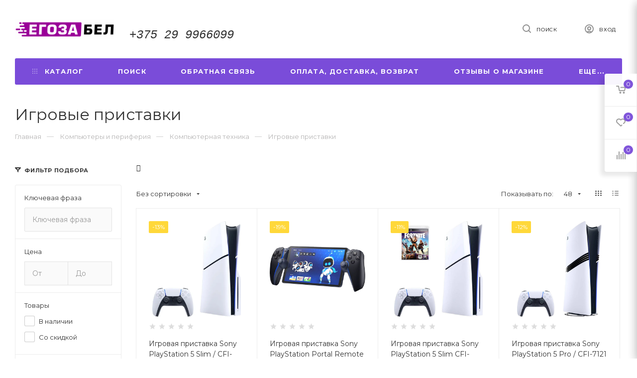

--- FILE ---
content_type: text/html; charset=UTF-8
request_url: https://xn--80affj8a.xn--90ais/-kompyuteryi-i-periferiya/-kompyuternaya-texnika/-igrovyie-pristavki/
body_size: 85024
content:
<!DOCTYPE html>
<html lang="ru">
    <head>
        <title>Игровые приставки купить в рассрочку от магазина в Минске, Бресте, Гомеле- Егоза.бел - отзывы, цены, фото</title>
                        <meta http-equiv="Content-Type" content="text/html; charset=utf-8">
            <meta http-equiv="X-UA-Compatible" content="IE=edge">
                            <meta name="generator" content="beSeller.by">
                            <meta name="platform" content="beSeller.by">
                            <meta name="cms" content="beSeller.by">
                            <meta property="og:site_name" content="Егоза.бел">
                            <meta name="generator" content="beseller.by - SaaS-платформа для создания интернет-магазинов">
                            <meta name="yandex-verification" content="e59bd2cc7ac91e3a"/>
<meta name="mailru-domain" content="oWDKxSLnVdwbi9C4"/>
<meta name="yandex-verification" content="c9dc187336684734"/>
<meta name="facebook-domain-verification" content="jeou8s2pmfc587p1uwo8npvchb0zx1"/>
<meta name="google-site-verification" content="vAioZ16E_3kF3hRht06ak0pF9zAJ8oe7_7n6oYSEhxg"/>
<meta name="google-site-verification" content="7IJbtInjjKrQMOFjVOf4L51IckfzBYT-M-1Hv7Uu5Mc" />

                            <meta name="keywords" content="">
                            <meta name="description" content="Выбрать   Игровые приставки. Рассрочка. Доставка по всей РБ, самовывоз. Оплата по безналу. Гарантия от производителя. Каталог   Игровые приставки с отзывами и фото от покупателей">
                            <meta property="og:title" content="Игровые приставки купить в рассрочку от магазина в Минске, Бресте, Гомеле- Егоза.бел - отзывы, цены, фото">
                            <meta property="og:description" content="Выбрать   Игровые приставки. Рассрочка. Доставка по всей РБ, самовывоз. Оплата по безналу. Гарантия от производителя. Каталог   Игровые приставки с отзывами и фото от покупателей">
                            <meta property="og:type" content="product:group">
                            <meta property="og:url" content="https://xn--80affj8a.xn--90ais/-kompyuteryi-i-periferiya/-kompyuternaya-texnika/-igrovyie-pristavki/">
                            <meta property="og:image" content="/pics/items/20220424140431546_igrovye_pristavki.jpeg">
                        <meta name="viewport" content="width=device-width, initial-scale=1">
        
                        <link rel="canonical" href="https://xn--80affj8a.xn--90ais/-kompyuteryi-i-periferiya/-kompyuternaya-texnika/-igrovyie-pristavki/">
            <link rel="stylesheet" href="/manager/template/css?f=less/user/l-reset.css">
            <link rel="stylesheet" href="/manager/template/css?f=less/user/owl.carousel.min.css">
            <link rel="stylesheet" type="text/css" href="/manager/template/less?f=styles/less/theme.less&t=1757406315">
            <link rel="stylesheet" href="https://fonts.googleapis.com/icon?family=Material+Icons">
            <link href="https://fonts.googleapis.com/css2?family=Montserrat:wght@400;700&display=swap" rel="stylesheet">
            <script src="/js/lozad.min.js"></script>
            <!-- Google Tag Manager -->
<script>(function(w,d,s,l,i){w[l]=w[l]||[];w[l].push({'gtm.start':
new Date().getTime(),event:'gtm.js'});var f=d.getElementsByTagName(s)[0],
j=d.createElement(s),dl=l!='dataLayer'?'&l='+l:'';j.async=true;j.src=
'https://www.googletagmanager.com/gtm.js?id='+i+dl;f.parentNode.insertBefore(j,f);
})(window,document,'script','dataLayer','GTM-5M2HSJS9');</script>
<!-- End Google Tag Manager -->

<script>
        (function(w,d,u){
                var s=d.createElement('script');s.async=true;s.src=u+'?'+(Date.now()/60000|0);
                var h=d.getElementsByTagName('script')[0];h.parentNode.insertBefore(s,h);
        })(window,document,'https://cdn-ru.bitrix24.by/b31778048/crm/site_button/loader_4_0nqeot.js');
</script>
                            <link rel="stylesheet" href="/lib/findtips/css/findtips.css">
                            <link rel="shortcut icon" href="/favicon.png?t=1652353403" type="image/png">
                                        <script src="/js/jquery-1.11.2.min.js"></script>
            <script src="/manager/template/js?char=utf-8&f=jquery.cookie.js,product-gallery.js,ok-ref-parse.js,collapse.js,ok-main-controller.js,ok-alt-scroll.js,ok-base.js,tab.js,tooltip.js,modal.js,validate.min.js,jquery.easing.min.js,ok-menu.js,ok-modifications.js,ok-compare.js,ok-reviews.js,ok-viewed-products.js,ok-favorite.js,ok-cart.js,ok-feedback.js,carousel.js,ok-auth.js,ok-form.js,jquery.easing.min.js,ok-findtips.js,jquery.textarea_autosize.js,dropdown.js,ok-base-data-functions.js,pl-logo.js,jquery.zoom.min.js,ok-base-functions.js,jquery.simple-pagination.js,ok-subscribe.js,owl.carousel.min.js,ok-cart-calculate.js&t=1757406315"></script>
                            <!-- Google tag (gtag.js) -->
<script async src="https://www.googletagmanager.com/gtag/js?id=G-VW8TBDHSJ7"></script>
<script>
  window.dataLayer = window.dataLayer || [];
  function gtag(){dataLayer.push(arguments);}
  gtag('js', new Date());

  gtag('config', 'G-VW8TBDHSJ7');
</script>


<!-- Global site tag (gtag.js) - Google Analytics -->
<script async src="https://www.googletagmanager.com/gtag/js?id=UA-129172700-1"></script>
<script>
  window.dataLayer = window.dataLayer || [];
  function gtag(){dataLayer.push(arguments);}
  gtag('js', new Date());

  gtag('config', 'UA-129172700-1');
</script>

<!-- Global site tag (gtag.js) - Google Analytics -->
<script async src="https://www.googletagmanager.com/gtag/js?id=UA-129172700-2"></script>
<script>
  window.dataLayer = window.dataLayer || [];
  function gtag(){dataLayer.push(arguments);}
  gtag('js', new Date());

  gtag('config', 'UA-129172700-2');
</script>

<!-- Google tag (gtag.js) -->
<script async src="https://www.googletagmanager.com/gtag/js?id=G-41ET48XC0T"></script>
<script>
  window.dataLayer = window.dataLayer || [];
  function gtag(){dataLayer.push(arguments);}
  gtag('js', new Date());

  gtag('config', 'G-41ET48XC0T');
</script>
                            <script src="/js/ok-ecommerce.js" defer></script>
                            <!-- Интернет-магазин создан на SaaS-платформе beseller.by -->
    </head>
    <body tplid="45" class="-aside"><!-- Google Tag Manager (noscript) -->
<noscript><iframe src="https://www.googletagmanager.com/ns.html?id=GTM-5M2HSJS9"
height="0" width="0" style="display:none;visibility:hidden"></iframe></noscript>
<!-- End Google Tag Manager (noscript) -->
        <div class="l-site">
            <div class="l-row l-content-box">
                <header class="l-header " id="top">
    <div class="l-header-box">
        <section class="l-topbar-content">
            <div class="container desktop-topbar">
                <div class="l-topbar-inner">
                    <div class="ok-shop-logo">
                        <a href="/">
                            <img src="/pics/logo.png?t=1653979118" alt="Егоза.бел" title="Егоза.бел">
                        </a>
                    </div>
                    <div class="ok-banner-top">
                                                    <h2 style="font-style:italic;"><span style="font-size:24px;"><span style="font-family:courier new,courier,monospace;"><a href="tel:+375299966099"><span style="color:#333333;">+375 29 9966099</span></a></span></span></h2>

                                            </div>
                    <div class="search-button-top" data-search-opener="">
                        <i class="svg"><svg class="" width="17" height="17" viewBox="0 0 17 17" aria-hidden="true"><path class="cls-1" d="M16.709,16.719a1,1,0,0,1-1.412,0l-3.256-3.287A7.475,7.475,0,1,1,15,7.5a7.433,7.433,0,0,1-1.549,4.518l3.258,3.289A1,1,0,0,1,16.709,16.719ZM7.5,2A5.5,5.5,0,1,0,13,7.5,5.5,5.5,0,0,0,7.5,2Z"></path></svg></i>
                        <span>Поиск</span>
                    </div>
                    <span data-auth-info="" data-auth-btn="" class="ok-auth__info" title="Личный кабинет">
                        <i class="svg"><svg class="" width="18" height="18" viewBox="0 0 18 18"><path data-name="Ellipse 206 copy 4" class="cls-1" d="M909,961a9,9,0,1,1,9-9A9,9,0,0,1,909,961Zm2.571-2.5a6.825,6.825,0,0,0-5.126,0A6.825,6.825,0,0,0,911.571,958.5ZM909,945a6.973,6.973,0,0,0-4.556,12.275,8.787,8.787,0,0,1,9.114,0A6.973,6.973,0,0,0,909,945Zm0,10a4,4,0,1,1,4-4A4,4,0,0,1,909,955Zm0-6a2,2,0,1,0,2,2A2,2,0,0,0,909,949Z" transform="translate(-900 -943)"></path></svg></i>
                        <span>Вход</span>
                    </span>
                </div>
            </div>
            <input type="hidden" value="Еще..." id="menuMoreText" class="hidden">
<div class="l-topbar">
	<div class="container">
		<div class="l-topbar-menuContainer">
			<div class="ok-menu-top">
				<div class="mobile-menu-button">
					<i><svg width="16" height="12" viewBox="0 0 16 12"><path data-name="Rounded Rectangle 81 copy 4" class="cls-1" d="M872,958h-8a1,1,0,0,1-1-1h0a1,1,0,0,1,1-1h8a1,1,0,0,1,1,1h0A1,1,0,0,1,872,958Zm6-5H864a1,1,0,0,1,0-2h14A1,1,0,0,1,878,953Zm0-5H864a1,1,0,0,1,0-2h14A1,1,0,0,1,878,948Z" transform="translate(-863 -946)"></path></svg></i>
				</div>
				<div class="menu-links">
					<ul>
						<li class="menu-link mobile-close">
							<span>Закрыть</span>
						</li>
						<li class="menu-link categories-opener">
							<span><i><svg xmlns="http://www.w3.org/2000/svg" width="10" height="10" viewBox="0 0 10 10"><path data-name="Rounded Rectangle 969 copy 7" d="M644,76a1,1,0,1,1-1,1A1,1,0,0,1,644,76Zm4,0a1,1,0,1,1-1,1A1,1,0,0,1,648,76Zm4,0a1,1,0,1,1-1,1A1,1,0,0,1,652,76Zm-8,4a1,1,0,1,1-1,1A1,1,0,0,1,644,80Zm4,0a1,1,0,1,1-1,1A1,1,0,0,1,648,80Zm4,0a1,1,0,1,1-1,1A1,1,0,0,1,652,80Zm-8,4a1,1,0,1,1-1,1A1,1,0,0,1,644,84Zm4,0a1,1,0,1,1-1,1A1,1,0,0,1,648,84Zm4,0a1,1,0,1,1-1,1A1,1,0,0,1,652,84Z" transform="translate(-643 -76)"></path></svg></i><i class="fixed-svg"><svg width="16" height="12" viewBox="0 0 16 12"><path data-name="Rounded Rectangle 81 copy 4" class="cls-1" d="M872,958h-8a1,1,0,0,1-1-1h0a1,1,0,0,1,1-1h8a1,1,0,0,1,1,1h0A1,1,0,0,1,872,958Zm6-5H864a1,1,0,0,1,0-2h14A1,1,0,0,1,878,953Zm0-5H864a1,1,0,0,1,0-2h14A1,1,0,0,1,878,948Z" transform="translate(-863 -946)"></path></svg></i><span>Каталог</span></span>
                            <ul role="menu" class="categories-list">
                                <li class="category back-button">
                                    <a href="#">
                                        <span>Назад</span>
                                    </a>
                                </li>
                                                                                                        <li class="category " data-menu-item-id="176232">
                                        <a href="/sales/">
                                            <span class="category-name">Товары по акции и в рассрочку от магазина</span>
                                                                                    </a>
                                    </li>
                                                                                                        <li class="category " data-menu-item-id="174260">
                                        <a href="/byitovaya-texnika/">
                                            <span class="category-name">Бытовая техника</span>
                                                                                            <i>
                                                    <svg xmlns="http://www.w3.org/2000/svg" width="3" height="5" viewBox="0 0 3 5"><path data-name="Rectangle 4 copy" class="cls-1" d="M203,84V79l3,2.5Z" transform="translate(-203 -79)"></path></svg>
                                                </i>
                                                                                    </a>
                                    </li>
                                                                                                        <li class="category " data-menu-item-id="175298">
                                        <a href="/-smartfonyi-tv-i-elektronika/">
                                            <span class="category-name"> Смартфоны, ТВ и электроника</span>
                                                                                            <i>
                                                    <svg xmlns="http://www.w3.org/2000/svg" width="3" height="5" viewBox="0 0 3 5"><path data-name="Rectangle 4 copy" class="cls-1" d="M203,84V79l3,2.5Z" transform="translate(-203 -79)"></path></svg>
                                                </i>
                                                                                    </a>
                                    </li>
                                                                                                        <li class="category " data-menu-item-id="175368">
                                        <a href="/-kompyuteryi-i-periferiya/">
                                            <span class="category-name"> Компьютеры и периферия</span>
                                                                                            <i>
                                                    <svg xmlns="http://www.w3.org/2000/svg" width="3" height="5" viewBox="0 0 3 5"><path data-name="Rectangle 4 copy" class="cls-1" d="M203,84V79l3,2.5Z" transform="translate(-203 -79)"></path></svg>
                                                </i>
                                                                                    </a>
                                    </li>
                                                                                                        <li class="category " data-menu-item-id="174002">
                                        <a href="/mebel/">
                                            <span class="category-name">Мебель</span>
                                                                                            <i>
                                                    <svg xmlns="http://www.w3.org/2000/svg" width="3" height="5" viewBox="0 0 3 5"><path data-name="Rectangle 4 copy" class="cls-1" d="M203,84V79l3,2.5Z" transform="translate(-203 -79)"></path></svg>
                                                </i>
                                                                                    </a>
                                    </li>
                                                                                                        <li class="category " data-menu-item-id="174672">
                                        <a href="/-stroitelstvo-i-remont/">
                                            <span class="category-name">Строительство и ремонт</span>
                                                                                            <i>
                                                    <svg xmlns="http://www.w3.org/2000/svg" width="3" height="5" viewBox="0 0 3 5"><path data-name="Rectangle 4 copy" class="cls-1" d="M203,84V79l3,2.5Z" transform="translate(-203 -79)"></path></svg>
                                                </i>
                                                                                    </a>
                                    </li>
                                                                                                        <li class="category " data-menu-item-id="174576">
                                        <a href="/-stroitelnyij-instrument/">
                                            <span class="category-name"> Строительный инструмент</span>
                                                                                            <i>
                                                    <svg xmlns="http://www.w3.org/2000/svg" width="3" height="5" viewBox="0 0 3 5"><path data-name="Rectangle 4 copy" class="cls-1" d="M203,84V79l3,2.5Z" transform="translate(-203 -79)"></path></svg>
                                                </i>
                                                                                    </a>
                                    </li>
                                                                                                        <li class="category " data-menu-item-id="175062">
                                        <a href="/-santexnika-i-vodosnabzenie/">
                                            <span class="category-name">Сантехника и водоснабжение</span>
                                                                                            <i>
                                                    <svg xmlns="http://www.w3.org/2000/svg" width="3" height="5" viewBox="0 0 3 5"><path data-name="Rectangle 4 copy" class="cls-1" d="M203,84V79l3,2.5Z" transform="translate(-203 -79)"></path></svg>
                                                </i>
                                                                                    </a>
                                    </li>
                                                                                                        <li class="category " data-menu-item-id="174093">
                                        <a href="/dom-i-sad/">
                                            <span class="category-name">Дом и Сад</span>
                                                                                            <i>
                                                    <svg xmlns="http://www.w3.org/2000/svg" width="3" height="5" viewBox="0 0 3 5"><path data-name="Rectangle 4 copy" class="cls-1" d="M203,84V79l3,2.5Z" transform="translate(-203 -79)"></path></svg>
                                                </i>
                                                                                    </a>
                                    </li>
                                                                                                        <li class="category " data-menu-item-id="174377">
                                        <a href="/-tovaryi-dlya-doma/">
                                            <span class="category-name">Товары для дома</span>
                                                                                            <i>
                                                    <svg xmlns="http://www.w3.org/2000/svg" width="3" height="5" viewBox="0 0 3 5"><path data-name="Rectangle 4 copy" class="cls-1" d="M203,84V79l3,2.5Z" transform="translate(-203 -79)"></path></svg>
                                                </i>
                                                                                    </a>
                                    </li>
                                                                                                        <li class="category " data-menu-item-id="174890">
                                        <a href="/krasota-i-stil/">
                                            <span class="category-name">Красота и стиль</span>
                                                                                            <i>
                                                    <svg xmlns="http://www.w3.org/2000/svg" width="3" height="5" viewBox="0 0 3 5"><path data-name="Rectangle 4 copy" class="cls-1" d="M203,84V79l3,2.5Z" transform="translate(-203 -79)"></path></svg>
                                                </i>
                                                                                    </a>
                                    </li>
                                                                                                        <li class="category " data-menu-item-id="175116">
                                        <a href="/-avto-i-moto/">
                                            <span class="category-name"> Авто и мото</span>
                                                                                            <i>
                                                    <svg xmlns="http://www.w3.org/2000/svg" width="3" height="5" viewBox="0 0 3 5"><path data-name="Rectangle 4 copy" class="cls-1" d="M203,84V79l3,2.5Z" transform="translate(-203 -79)"></path></svg>
                                                </i>
                                                                                    </a>
                                    </li>
                                                                                                        <li class="category " data-menu-item-id="175591">
                                        <a href="/tovaryi-dlya-detej/">
                                            <span class="category-name">Товары для детей</span>
                                                                                            <i>
                                                    <svg xmlns="http://www.w3.org/2000/svg" width="3" height="5" viewBox="0 0 3 5"><path data-name="Rectangle 4 copy" class="cls-1" d="M203,84V79l3,2.5Z" transform="translate(-203 -79)"></path></svg>
                                                </i>
                                                                                    </a>
                                    </li>
                                                                                                        <li class="category " data-menu-item-id="174555">
                                        <a href="/-sport/">
                                            <span class="category-name"> Спорт</span>
                                                                                            <i>
                                                    <svg xmlns="http://www.w3.org/2000/svg" width="3" height="5" viewBox="0 0 3 5"><path data-name="Rectangle 4 copy" class="cls-1" d="M203,84V79l3,2.5Z" transform="translate(-203 -79)"></path></svg>
                                                </i>
                                                                                    </a>
                                    </li>
                                                                                                        <li class="category " data-menu-item-id="174515">
                                        <a href="/-zdorove/">
                                            <span class="category-name">Здоровье</span>
                                                                                            <i>
                                                    <svg xmlns="http://www.w3.org/2000/svg" width="3" height="5" viewBox="0 0 3 5"><path data-name="Rectangle 4 copy" class="cls-1" d="M203,84V79l3,2.5Z" transform="translate(-203 -79)"></path></svg>
                                                </i>
                                                                                    </a>
                                    </li>
                                                                                                        <li class="category " data-menu-item-id="175433">
                                        <a href="/turizm-aktivnyij-otdyix/">
                                            <span class="category-name">Туризм, активный отдых</span>
                                                                                            <i>
                                                    <svg xmlns="http://www.w3.org/2000/svg" width="3" height="5" viewBox="0 0 3 5"><path data-name="Rectangle 4 copy" class="cls-1" d="M203,84V79l3,2.5Z" transform="translate(-203 -79)"></path></svg>
                                                </i>
                                                                                    </a>
                                    </li>
                                                                                                        <li class="category " data-menu-item-id="174205">
                                        <a href="/-zootovaryi/">
                                            <span class="category-name"> Зоотовары</span>
                                                                                            <i>
                                                    <svg xmlns="http://www.w3.org/2000/svg" width="3" height="5" viewBox="0 0 3 5"><path data-name="Rectangle 4 copy" class="cls-1" d="M203,84V79l3,2.5Z" transform="translate(-203 -79)"></path></svg>
                                                </i>
                                                                                    </a>
                                    </li>
                                                                                                        <li class="category " data-menu-item-id="175234">
                                        <a href="/-tovaryi-dlya-biznesa/">
                                            <span class="category-name">Товары для бизнеса</span>
                                                                                            <i>
                                                    <svg xmlns="http://www.w3.org/2000/svg" width="3" height="5" viewBox="0 0 3 5"><path data-name="Rectangle 4 copy" class="cls-1" d="M203,84V79l3,2.5Z" transform="translate(-203 -79)"></path></svg>
                                                </i>
                                                                                    </a>
                                    </li>
                                                                                                        <li class="category " data-menu-item-id="175737">
                                        <a href="/dosug-i-xobbi/">
                                            <span class="category-name">Досуг и хобби</span>
                                                                                            <i>
                                                    <svg xmlns="http://www.w3.org/2000/svg" width="3" height="5" viewBox="0 0 3 5"><path data-name="Rectangle 4 copy" class="cls-1" d="M203,84V79l3,2.5Z" transform="translate(-203 -79)"></path></svg>
                                                </i>
                                                                                    </a>
                                    </li>
                                                                                                        <li class="category " data-menu-item-id="4914">
                                        <a href="/podarochnye-sertifikaty/">
                                            <span class="category-name">Подарочные сертификаты</span>
                                                                                    </a>
                                    </li>
                                                            </ul>
                                                                                                                                                            <div class="sub-menu" data-menu-item-id="174260">
                                        <ul class="clearfix">
                                            <li class="sub-category back-button">
                                                <a href="#">
                                                    <span class="category-name">Назад</span>
                                                </a>
                                            </li>
                                                                                            <li class="sub-category">
                                                    <a href="/byitovaya-texnika/-vstraivaemaya-texnika-oborudovanie/" title=" Встраиваемая техника, оборудование">
                                                        <span class="category-name"> Встраиваемая техника, оборудование</span>
                                                    </a>
                                                                                                            <ul>
                                                                                                                            <li>
                                                                    <a class="theme-link" href="/byitovaya-texnika/-vstraivaemaya-texnika-oborudovanie/-varochnyie-paneli/">
                                                                         Варочные панели
                                                                    </a>
                                                                </li>
                                                                                                                            <li>
                                                                    <a class="theme-link" href="/byitovaya-texnika/-vstraivaemaya-texnika-oborudovanie/-vinnyie-shkafyi-vstraivaemyie/">
                                                                          Винные шкафы встраиваемые
                                                                    </a>
                                                                </li>
                                                                                                                            <li>
                                                                    <a class="theme-link" href="/byitovaya-texnika/-vstraivaemaya-texnika-oborudovanie/-duxovyie-shkafyi/">
                                                                         Духовые шкафы
                                                                    </a>
                                                                </li>
                                                                                                                            <li>
                                                                    <a class="theme-link" href="/byitovaya-texnika/-vstraivaemaya-texnika-oborudovanie/-izmelchiteli-pischevyix-otxodov/">
                                                                         Измельчители пищевых отходов
                                                                    </a>
                                                                </li>
                                                                                                                            <li>
                                                                    <a class="theme-link" href="/byitovaya-texnika/-vstraivaemaya-texnika-oborudovanie/-komplektyi-vstraivaemoj-texniki/">
                                                                         Комплекты встраиваемой техники
                                                                    </a>
                                                                </li>
                                                                                                                            <li>
                                                                    <a class="theme-link" href="/byitovaya-texnika/-vstraivaemaya-texnika-oborudovanie/-morozilniki-vstraivaemyie/">
                                                                          Морозильники встраиваемые
                                                                    </a>
                                                                </li>
                                                                                                                            <li>
                                                                    <a class="theme-link" href="/byitovaya-texnika/-vstraivaemaya-texnika-oborudovanie/-xolodilniki-vstraivaemyie/">
                                                                         Холодильники встраиваемые
                                                                    </a>
                                                                </li>
                                                                                                                            <li>
                                                                    <a class="theme-link" href="/byitovaya-texnika/-vstraivaemaya-texnika-oborudovanie/shkafyi-dlya-podogreva-posudyi/">
                                                                        Шкафы для подогрева посуды
                                                                    </a>
                                                                </li>
                                                                                                                    </ul>
                                                                                                    </li>
                                                                                            <li class="sub-category">
                                                    <a href="/byitovaya-texnika/-texnika-dlya-prigotovleniya-napitkov/" title=" Техника для приготовления напитков">
                                                        <span class="category-name"> Техника для приготовления напитков</span>
                                                    </a>
                                                                                                            <ul>
                                                                                                                            <li>
                                                                    <a class="theme-link" href="/byitovaya-texnika/-texnika-dlya-prigotovleniya-napitkov/-vspenivateli-moloka/">
                                                                         Вспениватели молока
                                                                    </a>
                                                                </li>
                                                                                                                            <li>
                                                                    <a class="theme-link" href="/byitovaya-texnika/-texnika-dlya-prigotovleniya-napitkov/-distillyatoryi-byitovyie/">
                                                                         Дистилляторы бытовые
                                                                    </a>
                                                                </li>
                                                                                                                            <li>
                                                                    <a class="theme-link" href="/byitovaya-texnika/-texnika-dlya-prigotovleniya-napitkov/-kofevarki-kofemashinyi/">
                                                                         Кофеварки, кофемашины
                                                                    </a>
                                                                </li>
                                                                                                                            <li>
                                                                    <a class="theme-link" href="/byitovaya-texnika/-texnika-dlya-prigotovleniya-napitkov/-kofemolki/">
                                                                         Кофемолки
                                                                    </a>
                                                                </li>
                                                                                                                            <li>
                                                                    <a class="theme-link" href="/byitovaya-texnika/-texnika-dlya-prigotovleniya-napitkov/sifonyi-dlya-gazirovaniya-vodyi/">
                                                                        Сифоны для газирования воды
                                                                    </a>
                                                                </li>
                                                                                                                            <li>
                                                                    <a class="theme-link" href="/byitovaya-texnika/-texnika-dlya-prigotovleniya-napitkov/-sokovyizhimalki/">
                                                                         Соковыжималки
                                                                    </a>
                                                                </li>
                                                                                                                            <li>
                                                                    <a class="theme-link" href="/byitovaya-texnika/-texnika-dlya-prigotovleniya-napitkov/-elektrochajniki/">
                                                                         Электрочайники
                                                                    </a>
                                                                </li>
                                                                                                                    </ul>
                                                                                                    </li>
                                                                                            <li class="sub-category">
                                                    <a href="/byitovaya-texnika/-klimaticheskaya-texnika/" title="  Климатическая техника">
                                                        <span class="category-name">  Климатическая техника</span>
                                                    </a>
                                                                                                            <ul>
                                                                                                                            <li>
                                                                    <a class="theme-link" href="/byitovaya-texnika/-klimaticheskaya-texnika/-biokaminyi/">
                                                                         Биокамины
                                                                    </a>
                                                                </li>
                                                                                                                            <li>
                                                                    <a class="theme-link" href="/byitovaya-texnika/-klimaticheskaya-texnika/-ventilyatoryi-byitovyie/">
                                                                          Вентиляторы бытовые
                                                                    </a>
                                                                </li>
                                                                                                                            <li>
                                                                    <a class="theme-link" href="/byitovaya-texnika/-klimaticheskaya-texnika/-vodonagrevateli/">
                                                                         Водонагреватели
                                                                    </a>
                                                                </li>
                                                                                                                            <li>
                                                                    <a class="theme-link" href="/byitovaya-texnika/-klimaticheskaya-texnika/-gazovyie-ballonyi-byitovyie/">
                                                                         Газовые баллоны бытовые
                                                                    </a>
                                                                </li>
                                                                                                                            <li>
                                                                    <a class="theme-link" href="/byitovaya-texnika/-klimaticheskaya-texnika/-kaminyi-pechi/">
                                                                         Камины, печи
                                                                    </a>
                                                                </li>
                                                                                                                            <li>
                                                                    <a class="theme-link" href="/byitovaya-texnika/-klimaticheskaya-texnika/-kondicioneryi-split-sistemyi/">
                                                                         Кондиционеры, сплит-системы
                                                                    </a>
                                                                </li>
                                                                                                                            <li>
                                                                    <a class="theme-link" href="/byitovaya-texnika/-klimaticheskaya-texnika/-obogrevateli/">
                                                                        Обогреватели
                                                                    </a>
                                                                </li>
                                                                                                                            <li>
                                                                    <a class="theme-link" href="/byitovaya-texnika/-klimaticheskaya-texnika/oxladiteli-vozduxa/">
                                                                        Охладители воздуха
                                                                    </a>
                                                                </li>
                                                                                                                            <li>
                                                                    <a class="theme-link" href="/byitovaya-texnika/-klimaticheskaya-texnika/-provetrivateli/">
                                                                          Проветриватели
                                                                    </a>
                                                                </li>
                                                                                                                            <li>
                                                                    <a class="theme-link" href="/byitovaya-texnika/-klimaticheskaya-texnika/-teplovyie-zavesyi/">
                                                                         Тепловые завесы
                                                                    </a>
                                                                </li>
                                                                                                                            <li>
                                                                    <a class="theme-link" href="/byitovaya-texnika/-klimaticheskaya-texnika/-uvlazhniteli-ochistiteli-vozduxa/">
                                                                         Увлажнители, очистители воздуха
                                                                    </a>
                                                                </li>
                                                                                                                    </ul>
                                                                                                    </li>
                                                                                            <li class="sub-category">
                                                    <a href="/byitovaya-texnika/-komplektuyuschie-dlya-klimaticheskoj-texniki/" title=" Комплектующие для климатической техники">
                                                        <span class="category-name"> Комплектующие для климатической техники</span>
                                                    </a>
                                                                                                            <ul>
                                                                                                                            <li>
                                                                    <a class="theme-link" href="/byitovaya-texnika/-komplektuyuschie-dlya-klimaticheskoj-texniki/-aksessuaryi-dlya-kaminov-pechej/">
                                                                          Аксессуары для каминов, печей
                                                                    </a>
                                                                </li>
                                                                                                                            <li>
                                                                    <a class="theme-link" href="/byitovaya-texnika/-komplektuyuschie-dlya-klimaticheskoj-texniki/-aksessuaryi-dlya-klimaticheskoj-texniki/">
                                                                         Аксессуары для климатической техники
                                                                    </a>
                                                                </li>
                                                                                                                            <li>
                                                                    <a class="theme-link" href="/byitovaya-texnika/-komplektuyuschie-dlya-klimaticheskoj-texniki/-zapchasti-i-komplektuyuschie-dlya-otopitelnogo-oborudovaniya/">
                                                                         Запчасти и комплектующие для отопительного оборудования
                                                                    </a>
                                                                </li>
                                                                                                                            <li>
                                                                    <a class="theme-link" href="/byitovaya-texnika/-komplektuyuschie-dlya-klimaticheskoj-texniki/-upravlenie-klimaticheskoj-texnikoj/">
                                                                          Управление климатической техникой
                                                                    </a>
                                                                </li>
                                                                                                                            <li>
                                                                    <a class="theme-link" href="/byitovaya-texnika/-komplektuyuschie-dlya-klimaticheskoj-texniki/-filtryi-dlya-klimaticheskoj-texniki/">
                                                                         Фильтры для климатической техники
                                                                    </a>
                                                                </li>
                                                                                                                    </ul>
                                                                                                    </li>
                                                                                            <li class="sub-category">
                                                    <a href="/byitovaya-texnika/-krupnaya-texnika-dlya-kuxni/" title=" Крупная техника для кухни">
                                                        <span class="category-name"> Крупная техника для кухни</span>
                                                    </a>
                                                                                                            <ul>
                                                                                                                            <li>
                                                                    <a class="theme-link" href="/byitovaya-texnika/-krupnaya-texnika-dlya-kuxni/-vinnyie-shkafyi/">
                                                                         Винные шкафы
                                                                    </a>
                                                                </li>
                                                                                                                            <li>
                                                                    <a class="theme-link" href="/byitovaya-texnika/-krupnaya-texnika-dlya-kuxni/-vyityazhki/">
                                                                         Вытяжки
                                                                    </a>
                                                                </li>
                                                                                                                            <li>
                                                                    <a class="theme-link" href="/byitovaya-texnika/-krupnaya-texnika-dlya-kuxni/-kuxonnyie-plityi/">
                                                                         Кухонные плиты
                                                                    </a>
                                                                </li>
                                                                                                                            <li>
                                                                    <a class="theme-link" href="/byitovaya-texnika/-krupnaya-texnika-dlya-kuxni/-morozilniki/">
                                                                         Морозильники
                                                                    </a>
                                                                </li>
                                                                                                                            <li>
                                                                    <a class="theme-link" href="/byitovaya-texnika/-krupnaya-texnika-dlya-kuxni/-nastolnyie-plityi/">
                                                                         Настольные плиты
                                                                    </a>
                                                                </li>
                                                                                                                            <li>
                                                                    <a class="theme-link" href="/byitovaya-texnika/-krupnaya-texnika-dlya-kuxni/-posudomoechnyie-mashinyi/">
                                                                         Посудомоечные машины
                                                                    </a>
                                                                </li>
                                                                                                                            <li>
                                                                    <a class="theme-link" href="/byitovaya-texnika/-krupnaya-texnika-dlya-kuxni/-xolodilniki/">
                                                                         Холодильники
                                                                    </a>
                                                                </li>
                                                                                                                    </ul>
                                                                                                    </li>
                                                                                            <li class="sub-category">
                                                    <a href="/byitovaya-texnika/-melkaya-texnika/" title=" Мелкая техника">
                                                        <span class="category-name"> Мелкая техника</span>
                                                    </a>
                                                                                                            <ul>
                                                                                                                            <li>
                                                                    <a class="theme-link" href="/byitovaya-texnika/-melkaya-texnika/-vakuumnyie-upakovschiki/">
                                                                          Вакуумные упаковщики
                                                                    </a>
                                                                </li>
                                                                                                                            <li>
                                                                    <a class="theme-link" href="/byitovaya-texnika/-melkaya-texnika/-vesyi-kuxonnyie-byitovyie/">
                                                                         Весы кухонные, бытовые
                                                                    </a>
                                                                </li>
                                                                                                                            <li>
                                                                    <a class="theme-link" href="/byitovaya-texnika/-melkaya-texnika/maslobojki-separatoryi-byitovyie/">
                                                                        Маслобойки, сепараторы бытовые
                                                                    </a>
                                                                </li>
                                                                                                                            <li>
                                                                    <a class="theme-link" href="/byitovaya-texnika/-melkaya-texnika/otkryivalki-kartofelechistki/">
                                                                        Открывалки, картофелечистки
                                                                    </a>
                                                                </li>
                                                                                                                            <li>
                                                                    <a class="theme-link" href="/byitovaya-texnika/-melkaya-texnika/proraschivateli-semyan/">
                                                                        Проращиватели семян
                                                                    </a>
                                                                </li>
                                                                                                                            <li>
                                                                    <a class="theme-link" href="/byitovaya-texnika/-melkaya-texnika/sushilki-dlya-ovoschej-i-fruktov/">
                                                                        Сушилки для овощей и фруктов
                                                                    </a>
                                                                </li>
                                                                                                                    </ul>
                                                                                                    </li>
                                                                                            <li class="sub-category">
                                                    <a href="/byitovaya-texnika/-texnika-dlya-doma/" title=" Техника для дома">
                                                        <span class="category-name"> Техника для дома</span>
                                                    </a>
                                                                                                            <ul>
                                                                                                                            <li>
                                                                    <a class="theme-link" href="/byitovaya-texnika/-texnika-dlya-doma/paroochistiteli/">
                                                                        Пароочистители
                                                                    </a>
                                                                </li>
                                                                                                                            <li>
                                                                    <a class="theme-link" href="/byitovaya-texnika/-texnika-dlya-doma/-pyilesosyi/">
                                                                         Пылесосы
                                                                    </a>
                                                                </li>
                                                                                                                            <li>
                                                                    <a class="theme-link" href="/byitovaya-texnika/-texnika-dlya-doma/-robotyi-pyilesosyi-mojschiki-okon/">
                                                                         Роботы-пылесосы, мойщики окон
                                                                    </a>
                                                                </li>
                                                                                                                            <li>
                                                                    <a class="theme-link" href="/byitovaya-texnika/-texnika-dlya-doma/-elektroveniki-elektroshvabryi/">
                                                                         Электровеники, электрошвабры
                                                                    </a>
                                                                </li>
                                                                                                                    </ul>
                                                                                                    </li>
                                                                                            <li class="sub-category">
                                                    <a href="/byitovaya-texnika/-texnika-dlya-izmelcheniya-produktov/" title=" Техника для измельчения продуктов">
                                                        <span class="category-name"> Техника для измельчения продуктов</span>
                                                    </a>
                                                                                                            <ul>
                                                                                                                            <li>
                                                                    <a class="theme-link" href="/byitovaya-texnika/-texnika-dlya-izmelcheniya-produktov/-blenderyi/">
                                                                         Блендеры
                                                                    </a>
                                                                </li>
                                                                                                                            <li>
                                                                    <a class="theme-link" href="/byitovaya-texnika/-texnika-dlya-izmelcheniya-produktov/-kuxonnyie-kombajnyi-izmelchiteli/">
                                                                         Кухонные комбайны, измельчители
                                                                    </a>
                                                                </li>
                                                                                                                            <li>
                                                                    <a class="theme-link" href="/byitovaya-texnika/-texnika-dlya-izmelcheniya-produktov/-lomterezki/">
                                                                         Ломтерезки
                                                                    </a>
                                                                </li>
                                                                                                                            <li>
                                                                    <a class="theme-link" href="/byitovaya-texnika/-texnika-dlya-izmelcheniya-produktov/-mikseryi/">
                                                                         Миксеры
                                                                    </a>
                                                                </li>
                                                                                                                            <li>
                                                                    <a class="theme-link" href="/byitovaya-texnika/-texnika-dlya-izmelcheniya-produktov/myasorubki/">
                                                                        Мясорубки
                                                                    </a>
                                                                </li>
                                                                                                                    </ul>
                                                                                                    </li>
                                                                                            <li class="sub-category">
                                                    <a href="/byitovaya-texnika/-texnika-dlya-prigotovleniya-edyi/" title=" Техника для приготовления еды">
                                                        <span class="category-name"> Техника для приготовления еды</span>
                                                    </a>
                                                                                                            <ul>
                                                                                                                            <li>
                                                                    <a class="theme-link" href="/byitovaya-texnika/-texnika-dlya-prigotovleniya-edyi/-avtoklavyi-dlya-konservirovaniya/">
                                                                         Автоклавы для консервирования
                                                                    </a>
                                                                </li>
                                                                                                                            <li>
                                                                    <a class="theme-link" href="/byitovaya-texnika/-texnika-dlya-prigotovleniya-edyi/-aerogrili/">
                                                                         Аэрогрили
                                                                    </a>
                                                                </li>
                                                                                                                            <li>
                                                                    <a class="theme-link" href="/byitovaya-texnika/-texnika-dlya-prigotovleniya-edyi/-blinnicyi/">
                                                                         Блинницы
                                                                    </a>
                                                                </li>
                                                                                                                            <li>
                                                                    <a class="theme-link" href="/byitovaya-texnika/-texnika-dlya-prigotovleniya-edyi/-vafelnicyi-oreshnicyi-keksnicyi/">
                                                                         Вафельницы, орешницы, кексницы
                                                                    </a>
                                                                </li>
                                                                                                                            <li>
                                                                    <a class="theme-link" href="/byitovaya-texnika/-texnika-dlya-prigotovleniya-edyi/-jogurtnicyi-morozhenicyi/">
                                                                         Йогуртницы, мороженицы
                                                                    </a>
                                                                </li>
                                                                                                                            <li>
                                                                    <a class="theme-link" href="/byitovaya-texnika/-texnika-dlya-prigotovleniya-edyi/-mikrovolnovyie-pechi/">
                                                                         Микроволновые печи
                                                                    </a>
                                                                </li>
                                                                                                                            <li>
                                                                    <a class="theme-link" href="/byitovaya-texnika/-texnika-dlya-prigotovleniya-edyi/-multivarki/">
                                                                         Мультиварки
                                                                    </a>
                                                                </li>
                                                                                                                            <li>
                                                                    <a class="theme-link" href="/byitovaya-texnika/-texnika-dlya-prigotovleniya-edyi/-parovarki/">
                                                                         Пароварки
                                                                    </a>
                                                                </li>
                                                                                                                            <li>
                                                                    <a class="theme-link" href="/byitovaya-texnika/-texnika-dlya-prigotovleniya-edyi/syirovarni/">
                                                                        Сыроварни
                                                                    </a>
                                                                </li>
                                                                                                                            <li>
                                                                    <a class="theme-link" href="/byitovaya-texnika/-texnika-dlya-prigotovleniya-edyi/-sendvichnicyi-xot-dog-mejkeryi/">
                                                                         Сэндвичницы, хот-дог мейкеры
                                                                    </a>
                                                                </li>
                                                                                                                            <li>
                                                                    <a class="theme-link" href="/byitovaya-texnika/-texnika-dlya-prigotovleniya-edyi/-tosteryi/">
                                                                         Тостеры
                                                                    </a>
                                                                </li>
                                                                                                                            <li>
                                                                    <a class="theme-link" href="/byitovaya-texnika/-texnika-dlya-prigotovleniya-edyi/-frityurnicyi-fondyu-frityurnicyi/">
                                                                         Фритюрницы, фондю-фритюрницы
                                                                    </a>
                                                                </li>
                                                                                                                            <li>
                                                                    <a class="theme-link" href="/byitovaya-texnika/-texnika-dlya-prigotovleniya-edyi/-xlebopechki/">
                                                                         Хлебопечки
                                                                    </a>
                                                                </li>
                                                                                                                            <li>
                                                                    <a class="theme-link" href="/byitovaya-texnika/-texnika-dlya-prigotovleniya-edyi/-elektrogrili-elektroshashlyichnicyi/">
                                                                         Электрогрили, электрошашлычницы
                                                                    </a>
                                                                </li>
                                                                                                                            <li>
                                                                    <a class="theme-link" href="/byitovaya-texnika/-texnika-dlya-prigotovleniya-edyi/-yajcevarki/">
                                                                         Яйцеварки
                                                                    </a>
                                                                </li>
                                                                                                                    </ul>
                                                                                                    </li>
                                                                                            <li class="sub-category">
                                                    <a href="/byitovaya-texnika/-texnika-dlya-uxoda-za-odezhdoj/" title=" Техника для ухода за одеждой">
                                                        <span class="category-name"> Техника для ухода за одеждой</span>
                                                    </a>
                                                                                                            <ul>
                                                                                                                            <li>
                                                                    <a class="theme-link" href="/byitovaya-texnika/-texnika-dlya-uxoda-za-odezhdoj/-gladilnyie-sistemyi-pressyi/">
                                                                         Гладильные системы, прессы
                                                                    </a>
                                                                </li>
                                                                                                                            <li>
                                                                    <a class="theme-link" href="/byitovaya-texnika/-texnika-dlya-uxoda-za-odezhdoj/-mashinki-dlya-udaleniya-katyishkov/">
                                                                         Машинки для удаления катышков
                                                                    </a>
                                                                </li>
                                                                                                                            <li>
                                                                    <a class="theme-link" href="/byitovaya-texnika/-texnika-dlya-uxoda-za-odezhdoj/overloki/">
                                                                        Оверлоки
                                                                    </a>
                                                                </li>
                                                                                                                            <li>
                                                                    <a class="theme-link" href="/byitovaya-texnika/-texnika-dlya-uxoda-za-odezhdoj/-otparivateli/">
                                                                         Отпариватели
                                                                    </a>
                                                                </li>
                                                                                                                            <li>
                                                                    <a class="theme-link" href="/byitovaya-texnika/-texnika-dlya-uxoda-za-odezhdoj/promyishlennyie-shvejnyie-mashinyi/">
                                                                        Промышленные швейные машины
                                                                    </a>
                                                                </li>
                                                                                                                            <li>
                                                                    <a class="theme-link" href="/byitovaya-texnika/-texnika-dlya-uxoda-za-odezhdoj/-stiralnyie-mashinyi/">
                                                                         Стиральные машины
                                                                    </a>
                                                                </li>
                                                                                                                            <li>
                                                                    <a class="theme-link" href="/byitovaya-texnika/-texnika-dlya-uxoda-za-odezhdoj/-stiralnyie-mashinyi-vstraivaemyie/">
                                                                         Стиральные машины встраиваемые
                                                                    </a>
                                                                </li>
                                                                                                                            <li>
                                                                    <a class="theme-link" href="/byitovaya-texnika/-texnika-dlya-uxoda-za-odezhdoj/-sushilnyie-mashinyi-shkafyi/">
                                                                          Сушильные машины, шкафы
                                                                    </a>
                                                                </li>
                                                                                                                            <li>
                                                                    <a class="theme-link" href="/byitovaya-texnika/-texnika-dlya-uxoda-za-odezhdoj/-sushilki-dlya-obuvi/">
                                                                          Сушилки для обуви
                                                                    </a>
                                                                </li>
                                                                                                                            <li>
                                                                    <a class="theme-link" href="/byitovaya-texnika/-texnika-dlya-uxoda-za-odezhdoj/-utyugi/">
                                                                          Утюги
                                                                    </a>
                                                                </li>
                                                                                                                            <li>
                                                                    <a class="theme-link" href="/byitovaya-texnika/-texnika-dlya-uxoda-za-odezhdoj/-shvejnyie-vyishivalnyie-mashinyi/">
                                                                          Швейные, вышивальные машины
                                                                    </a>
                                                                </li>
                                                                                                                    </ul>
                                                                                                    </li>
                                                                                    </ul>
                                    </div>
                                                                                                                                <div class="sub-menu" data-menu-item-id="175298">
                                        <ul class="clearfix">
                                            <li class="sub-category back-button">
                                                <a href="#">
                                                    <span class="category-name">Назад</span>
                                                </a>
                                            </li>
                                                                                            <li class="sub-category">
                                                    <a href="/-smartfonyi-tv-i-elektronika/televizoryi-monitoryi/" title="Телевизоры, мониторы">
                                                        <span class="category-name">Телевизоры, мониторы</span>
                                                    </a>
                                                                                                            <ul>
                                                                                                                            <li>
                                                                    <a class="theme-link" href="/-smartfonyi-tv-i-elektronika/televizoryi-monitoryi/-televizoryi/">
                                                                         Телевизоры
                                                                    </a>
                                                                </li>
                                                                                                                            <li>
                                                                    <a class="theme-link" href="/-smartfonyi-tv-i-elektronika/televizoryi-monitoryi/-informacionnyie-gostinichnyie-displei/">
                                                                          Информационные, гостиничные дисплеи
                                                                    </a>
                                                                </li>
                                                                                                                            <li>
                                                                    <a class="theme-link" href="/-smartfonyi-tv-i-elektronika/televizoryi-monitoryi/-proektoryi/">
                                                                         Проекторы
                                                                    </a>
                                                                </li>
                                                                                                                            <li>
                                                                    <a class="theme-link" href="/-smartfonyi-tv-i-elektronika/televizoryi-monitoryi/-proekcionnyie-ekranyi/">
                                                                          Проекционные экраны
                                                                    </a>
                                                                </li>
                                                                                                                            <li>
                                                                    <a class="theme-link" href="/-smartfonyi-tv-i-elektronika/televizoryi-monitoryi/-dvd-blu-ray-i-mediapleeryi/">
                                                                         DVD, Blu-ray и медиаплееры
                                                                    </a>
                                                                </li>
                                                                                                                    </ul>
                                                                                                    </li>
                                                                                            <li class="sub-category">
                                                    <a href="/-smartfonyi-tv-i-elektronika/-aksessuaryi-dlya-televizorov/" title="Аксессуары для телевизоров">
                                                        <span class="category-name">Аксессуары для телевизоров</span>
                                                    </a>
                                                                                                            <ul>
                                                                                                                            <li>
                                                                    <a class="theme-link" href="/-smartfonyi-tv-i-elektronika/-aksessuaryi-dlya-televizorov/-aksessuaryi-dlya-proektora/">
                                                                         Аксессуары для проектора
                                                                    </a>
                                                                </li>
                                                                                                                            <li>
                                                                    <a class="theme-link" href="/-smartfonyi-tv-i-elektronika/-aksessuaryi-dlya-televizorov/-aksessuaryi-dlya-tv/">
                                                                         Аксессуары для ТВ
                                                                    </a>
                                                                </li>
                                                                                                                            <li>
                                                                    <a class="theme-link" href="/-smartfonyi-tv-i-elektronika/-aksessuaryi-dlya-televizorov/-kabeli-perexodniki/">
                                                                         Кабели, переходники
                                                                    </a>
                                                                </li>
                                                                                                                            <li>
                                                                    <a class="theme-link" href="/-smartfonyi-tv-i-elektronika/-aksessuaryi-dlya-televizorov/-kronshtejnyi-stojki/">
                                                                         Кронштейны, стойки
                                                                    </a>
                                                                </li>
                                                                                                                            <li>
                                                                    <a class="theme-link" href="/-smartfonyi-tv-i-elektronika/-aksessuaryi-dlya-televizorov/ochki-3d/">
                                                                        Очки 3D
                                                                    </a>
                                                                </li>
                                                                                                                            <li>
                                                                    <a class="theme-link" href="/-smartfonyi-tv-i-elektronika/-aksessuaryi-dlya-televizorov/-podpiski-na-videoservisyi/">
                                                                         Подписки на видеосервисы
                                                                    </a>
                                                                </li>
                                                                                                                            <li>
                                                                    <a class="theme-link" href="/-smartfonyi-tv-i-elektronika/-aksessuaryi-dlya-televizorov/tv-tyuneryi/">
                                                                        ТВ-тюнеры
                                                                    </a>
                                                                </li>
                                                                                                                            <li>
                                                                    <a class="theme-link" href="/-smartfonyi-tv-i-elektronika/-aksessuaryi-dlya-televizorov/-tv-antennyi/">
                                                                         ТВ-антенны
                                                                    </a>
                                                                </li>
                                                                                                                    </ul>
                                                                                                    </li>
                                                                                            <li class="sub-category">
                                                    <a href="/-smartfonyi-tv-i-elektronika/-audiotexnika/" title="Аудиотехника">
                                                        <span class="category-name">Аудиотехника</span>
                                                    </a>
                                                                                                            <ul>
                                                                                                                            <li>
                                                                    <a class="theme-link" href="/-smartfonyi-tv-i-elektronika/-audiotexnika/-aksessuaryi-dlya-audiotexniki/">
                                                                         Аксессуары для аудиотехники
                                                                    </a>
                                                                </li>
                                                                                                                            <li>
                                                                    <a class="theme-link" href="/-smartfonyi-tv-i-elektronika/-audiotexnika/-akusticheskie-sistemyi/">
                                                                         Акустические системы
                                                                    </a>
                                                                </li>
                                                                                                                            <li>
                                                                    <a class="theme-link" href="/-smartfonyi-tv-i-elektronika/-audiotexnika/-domashnie-kinoteatryi/">
                                                                          Домашние кинотеатры
                                                                    </a>
                                                                </li>
                                                                                                                            <li>
                                                                    <a class="theme-link" href="/-smartfonyi-tv-i-elektronika/-audiotexnika/-installyacionnaya-akustika/">
                                                                         Инсталляционная акустика
                                                                    </a>
                                                                </li>
                                                                                                                            <li>
                                                                    <a class="theme-link" href="/-smartfonyi-tv-i-elektronika/-audiotexnika/-komplektuyuschie-dlya-akustiki/">
                                                                          Комплектующие для акустики
                                                                    </a>
                                                                </li>
                                                                                                                            <li>
                                                                    <a class="theme-link" href="/-smartfonyi-tv-i-elektronika/-audiotexnika/-muzyikalnyie-centryi/">
                                                                         Музыкальные центры
                                                                    </a>
                                                                </li>
                                                                                                                            <li>
                                                                    <a class="theme-link" href="/-smartfonyi-tv-i-elektronika/-audiotexnika/-multimedia-akustika/">
                                                                          Мультимедиа акустика
                                                                    </a>
                                                                </li>
                                                                                                                            <li>
                                                                    <a class="theme-link" href="/-smartfonyi-tv-i-elektronika/-audiotexnika/proigryivateli-vinilovyix-plastinok/">
                                                                        Проигрыватели виниловых пластинок
                                                                    </a>
                                                                </li>
                                                                                                                            <li>
                                                                    <a class="theme-link" href="/-smartfonyi-tv-i-elektronika/-audiotexnika/-radiochasyi-meteostancii/">
                                                                          Радиочасы, метеостанции
                                                                    </a>
                                                                </li>
                                                                                                                            <li>
                                                                    <a class="theme-link" href="/-smartfonyi-tv-i-elektronika/-audiotexnika/-radiopriemniki/">
                                                                         Радиоприемники
                                                                    </a>
                                                                </li>
                                                                                                                            <li>
                                                                    <a class="theme-link" href="/-smartfonyi-tv-i-elektronika/-audiotexnika/-translyacionnyie-usiliteli/">
                                                                          Трансляционные усилители
                                                                    </a>
                                                                </li>
                                                                                                                    </ul>
                                                                                                    </li>
                                                                                            <li class="sub-category">
                                                    <a href="/-smartfonyi-tv-i-elektronika/-oborudovanie-dlya-fotostudii/" title="Оборудование для фотостудии">
                                                        <span class="category-name">Оборудование для фотостудии</span>
                                                    </a>
                                                                                                            <ul>
                                                                                                                            <li>
                                                                    <a class="theme-link" href="/-smartfonyi-tv-i-elektronika/-oborudovanie-dlya-fotostudii/-vspyishki-studijnyie/">
                                                                          Вспышки студийные
                                                                    </a>
                                                                </li>
                                                                                                                            <li>
                                                                    <a class="theme-link" href="/-smartfonyi-tv-i-elektronika/-oborudovanie-dlya-fotostudii/-kolcevyie-lampyi/">
                                                                          Кольцевые лампы
                                                                    </a>
                                                                </li>
                                                                                                                            <li>
                                                                    <a class="theme-link" href="/-smartfonyi-tv-i-elektronika/-oborudovanie-dlya-fotostudii/-komplektyi-oborudovaniya-dlya-fotostudii/">
                                                                          Комплекты оборудования для фотостудии
                                                                    </a>
                                                                </li>
                                                                                                                            <li>
                                                                    <a class="theme-link" href="/-smartfonyi-tv-i-elektronika/-oborudovanie-dlya-fotostudii/nasadki-svetoformiruyuschie-dlya-fotostudii/">
                                                                        Насадки светоформирующие для фотостудии
                                                                    </a>
                                                                </li>
                                                                                                                            <li>
                                                                    <a class="theme-link" href="/-smartfonyi-tv-i-elektronika/-oborudovanie-dlya-fotostudii/-oborudovanie-dlya-predmetnoj-semki/">
                                                                          Оборудование для предметной съемки
                                                                    </a>
                                                                </li>
                                                                                                                            <li>
                                                                    <a class="theme-link" href="/-smartfonyi-tv-i-elektronika/-oborudovanie-dlya-fotostudii/stojki-sistemyi-krepleniya-dlya-studijnogo-oborudovaniya/">
                                                                        Стойки, системы крепления для студийного оборудования
                                                                    </a>
                                                                </li>
                                                                                                                            <li>
                                                                    <a class="theme-link" href="/-smartfonyi-tv-i-elektronika/-oborudovanie-dlya-fotostudii/-studijnoe-osveschenie/">
                                                                         Студийное освещение
                                                                    </a>
                                                                </li>
                                                                                                                            <li>
                                                                    <a class="theme-link" href="/-smartfonyi-tv-i-elektronika/-oborudovanie-dlya-fotostudii/-fonyi-dlya-fotostudii/">
                                                                          Фоны для фотостудии
                                                                    </a>
                                                                </li>
                                                                                                                            <li>
                                                                    <a class="theme-link" href="/-smartfonyi-tv-i-elektronika/-oborudovanie-dlya-fotostudii/-fotozontyi-otrazhateli/">
                                                                          Фотозонты, отражатели
                                                                    </a>
                                                                </li>
                                                                                                                    </ul>
                                                                                                    </li>
                                                                                            <li class="sub-category">
                                                    <a href="/-smartfonyi-tv-i-elektronika/-planshetyi-elektronnyie-knigi/" title="Планшеты, электронные книги">
                                                        <span class="category-name">Планшеты, электронные книги</span>
                                                    </a>
                                                                                                            <ul>
                                                                                                                            <li>
                                                                    <a class="theme-link" href="/-smartfonyi-tv-i-elektronika/-planshetyi-elektronnyie-knigi/-aksessuaryi-dlya-planshetov-smartfonov/">
                                                                         Аксессуары для планшетов, смартфонов
                                                                    </a>
                                                                </li>
                                                                                                                            <li>
                                                                    <a class="theme-link" href="/-smartfonyi-tv-i-elektronika/-planshetyi-elektronnyie-knigi/-aksessuaryi-dlya-elektronnyix-knig/">
                                                                          Аксессуары для электронных книг
                                                                    </a>
                                                                </li>
                                                                                                                            <li>
                                                                    <a class="theme-link" href="/-smartfonyi-tv-i-elektronika/-planshetyi-elektronnyie-knigi/-bloknotyi-elektronnyie/">
                                                                         Блокноты электронные
                                                                    </a>
                                                                </li>
                                                                                                                            <li>
                                                                    <a class="theme-link" href="/-smartfonyi-tv-i-elektronika/-planshetyi-elektronnyie-knigi/-derzhateli-dok-stancii/">
                                                                         Держатели, док-станции
                                                                    </a>
                                                                </li>
                                                                                                                            <li>
                                                                    <a class="theme-link" href="/-smartfonyi-tv-i-elektronika/-planshetyi-elektronnyie-knigi/-portativnyie-akkumulyatoryi/">
                                                                         Портативные аккумуляторы
                                                                    </a>
                                                                </li>
                                                                                                                            <li>
                                                                    <a class="theme-link" href="/-smartfonyi-tv-i-elektronika/-planshetyi-elektronnyie-knigi/-chexlyi-bamperyi-dlya-planshetov/">
                                                                         Чехлы, бамперы для планшетов
                                                                    </a>
                                                                </li>
                                                                                                                            <li>
                                                                    <a class="theme-link" href="/-smartfonyi-tv-i-elektronika/-planshetyi-elektronnyie-knigi/-elektronnyie-knigi/">
                                                                          Электронные книги
                                                                    </a>
                                                                </li>
                                                                                                                            <li>
                                                                    <a class="theme-link" href="/-smartfonyi-tv-i-elektronika/-planshetyi-elektronnyie-knigi/-elementyi-pitaniya-zaryadnyie-ustrojstva/">
                                                                         Элементы питания, зарядные устройства
                                                                    </a>
                                                                </li>
                                                                                                                    </ul>
                                                                                                    </li>
                                                                                            <li class="sub-category">
                                                    <a href="/-smartfonyi-tv-i-elektronika/-portativnaya-audiotexnika/" title="Портативная аудиотехника">
                                                        <span class="category-name">Портативная аудиотехника</span>
                                                    </a>
                                                                                                            <ul>
                                                                                                                            <li>
                                                                    <a class="theme-link" href="/-smartfonyi-tv-i-elektronika/-portativnaya-audiotexnika/-diktofonyi/">
                                                                         Диктофоны
                                                                    </a>
                                                                </li>
                                                                                                                            <li>
                                                                    <a class="theme-link" href="/-smartfonyi-tv-i-elektronika/-portativnaya-audiotexnika/-naushniki-i-garnituryi/">
                                                                         Наушники и гарнитуры
                                                                    </a>
                                                                </li>
                                                                                                                            <li>
                                                                    <a class="theme-link" href="/-smartfonyi-tv-i-elektronika/-portativnaya-audiotexnika/-portativnyie-kolonki-akustika/">
                                                                         Портативные колонки, акустика
                                                                    </a>
                                                                </li>
                                                                                                                            <li>
                                                                    <a class="theme-link" href="/-smartfonyi-tv-i-elektronika/-portativnaya-audiotexnika/mp3-pleeryi/">
                                                                        MP3-плееры
                                                                    </a>
                                                                </li>
                                                                                                                            <li>
                                                                    <a class="theme-link" href="/-smartfonyi-tv-i-elektronika/-portativnaya-audiotexnika/cd-proigryivateli/">
                                                                        CD-проигрыватели
                                                                    </a>
                                                                </li>
                                                                                                                    </ul>
                                                                                                    </li>
                                                                                            <li class="sub-category">
                                                    <a href="/-smartfonyi-tv-i-elektronika/-smartfonyi-aksessuaryi/" title="Смартфоны, аксессуары">
                                                        <span class="category-name">Смартфоны, аксессуары</span>
                                                    </a>
                                                                                                            <ul>
                                                                                                                            <li>
                                                                    <a class="theme-link" href="/-smartfonyi-tv-i-elektronika/-smartfonyi-aksessuaryi/-umnyie-chasyi/">
                                                                          Умные часы.
                                                                    </a>
                                                                </li>
                                                                                                                            <li>
                                                                    <a class="theme-link" href="/-smartfonyi-tv-i-elektronika/-smartfonyi-aksessuaryi/smartfonyi/">
                                                                        Смартфоны
                                                                    </a>
                                                                </li>
                                                                                                                            <li>
                                                                    <a class="theme-link" href="/-smartfonyi-tv-i-elektronika/-smartfonyi-aksessuaryi/-chexlyi-zaschitnyie-stekla-dlya-telefonov/">
                                                                          Чехлы, защитные стекла для телефонов
                                                                    </a>
                                                                </li>
                                                                                                                            <li>
                                                                    <a class="theme-link" href="/-smartfonyi-tv-i-elektronika/-smartfonyi-aksessuaryi/remeshki-aksessuaryi-dlya-umnyix-chasov/">
                                                                        Ремешки, аксессуары для умных часов
                                                                    </a>
                                                                </li>
                                                                                                                            <li>
                                                                    <a class="theme-link" href="/-smartfonyi-tv-i-elektronika/-smartfonyi-aksessuaryi/-zu-dlya-telefonov-planshetov/">
                                                                         ЗУ для телефонов, планшетов
                                                                    </a>
                                                                </li>
                                                                                                                    </ul>
                                                                                                    </li>
                                                                                            <li class="sub-category">
                                                    <a href="/-smartfonyi-tv-i-elektronika/foto-videosemka/" title="Фото, видеосъемка">
                                                        <span class="category-name">Фото, видеосъемка</span>
                                                    </a>
                                                                                                            <ul>
                                                                                                                            <li>
                                                                    <a class="theme-link" href="/-smartfonyi-tv-i-elektronika/foto-videosemka/aksessuaryi-dlya-obektivov/">
                                                                        Аксессуары для объективов
                                                                    </a>
                                                                </li>
                                                                                                                            <li>
                                                                    <a class="theme-link" href="/-smartfonyi-tv-i-elektronika/foto-videosemka/videokameryi/">
                                                                        Видеокамеры
                                                                    </a>
                                                                </li>
                                                                                                                            <li>
                                                                    <a class="theme-link" href="/-smartfonyi-tv-i-elektronika/foto-videosemka/-vspyishki/">
                                                                         Вспышки
                                                                    </a>
                                                                </li>
                                                                                                                            <li>
                                                                    <a class="theme-link" href="/-smartfonyi-tv-i-elektronika/foto-videosemka/zaryadnyie-ustrojstva-akkumulyatoryi-dlya-foto-videokamer/">
                                                                        Зарядные устройства, аккумуляторы для фото, видеокамер
                                                                    </a>
                                                                </li>
                                                                                                                            <li>
                                                                    <a class="theme-link" href="/-smartfonyi-tv-i-elektronika/foto-videosemka/-kartyi-pamyati/">
                                                                         Карты памяти
                                                                    </a>
                                                                </li>
                                                                                                                            <li>
                                                                    <a class="theme-link" href="/-smartfonyi-tv-i-elektronika/foto-videosemka/-obektivyi/">
                                                                         Объективы
                                                                    </a>
                                                                </li>
                                                                                                                            <li>
                                                                    <a class="theme-link" href="/-smartfonyi-tv-i-elektronika/foto-videosemka/-sumki-aksessuaryi-dlya-kamer/">
                                                                         Сумки, аксессуары для камер
                                                                    </a>
                                                                </li>
                                                                                                                            <li>
                                                                    <a class="theme-link" href="/-smartfonyi-tv-i-elektronika/foto-videosemka/sumki-i-chexlyi-dlya-kamer/">
                                                                        Сумки и чехлы для камер
                                                                    </a>
                                                                </li>
                                                                                                                            <li>
                                                                    <a class="theme-link" href="/-smartfonyi-tv-i-elektronika/foto-videosemka/-fotoapparatyi/">
                                                                         Фотоаппараты
                                                                    </a>
                                                                </li>
                                                                                                                            <li>
                                                                    <a class="theme-link" href="/-smartfonyi-tv-i-elektronika/foto-videosemka/-shtativyi/">
                                                                         Штативы
                                                                    </a>
                                                                </li>
                                                                                                                            <li>
                                                                    <a class="theme-link" href="/-smartfonyi-tv-i-elektronika/foto-videosemka/-ekshn-kameryi/">
                                                                         Экшн-камеры
                                                                    </a>
                                                                </li>
                                                                                                                    </ul>
                                                                                                    </li>
                                                                                    </ul>
                                    </div>
                                                                                                                                <div class="sub-menu" data-menu-item-id="175368">
                                        <ul class="clearfix">
                                            <li class="sub-category back-button">
                                                <a href="#">
                                                    <span class="category-name">Назад</span>
                                                </a>
                                            </li>
                                                                                            <li class="sub-category">
                                                    <a href="/-kompyuteryi-i-periferiya/aksessuaryi-dlya-kompyuternoj-texniki/" title="Аксессуары для компьютерной техники">
                                                        <span class="category-name">Аксессуары для компьютерной техники</span>
                                                    </a>
                                                                                                            <ul>
                                                                                                                            <li>
                                                                    <a class="theme-link" href="/-kompyuteryi-i-periferiya/aksessuaryi-dlya-kompyuternoj-texniki/-aksessuaryi-dlya-igrovyix-pristavok/">
                                                                          Аксессуары для игровых приставок
                                                                    </a>
                                                                </li>
                                                                                                                            <li>
                                                                    <a class="theme-link" href="/-kompyuteryi-i-periferiya/aksessuaryi-dlya-kompyuternoj-texniki/-aksessuaryi-dlya-noutbukov/">
                                                                         Аксессуары для ноутбуков
                                                                    </a>
                                                                </li>
                                                                                                                            <li>
                                                                    <a class="theme-link" href="/-kompyuteryi-i-periferiya/aksessuaryi-dlya-kompyuternoj-texniki/-igryi-dlya-pristavok/">
                                                                          Игры для приставок
                                                                    </a>
                                                                </li>
                                                                                                                            <li>
                                                                    <a class="theme-link" href="/-kompyuteryi-i-periferiya/aksessuaryi-dlya-kompyuternoj-texniki/ochki-dlya-kompyutera/">
                                                                        Очки для компьютера
                                                                    </a>
                                                                </li>
                                                                                                                            <li>
                                                                    <a class="theme-link" href="/-kompyuteryi-i-periferiya/aksessuaryi-dlya-kompyuternoj-texniki/-podstavki-dlya-noutbukov/">
                                                                         Подставки для ноутбуков
                                                                    </a>
                                                                </li>
                                                                                                                            <li>
                                                                    <a class="theme-link" href="/-kompyuteryi-i-periferiya/aksessuaryi-dlya-kompyuternoj-texniki/-programmnoe-obespechenie/">
                                                                         Программное обеспечение
                                                                    </a>
                                                                </li>
                                                                                                                            <li>
                                                                    <a class="theme-link" href="/-kompyuteryi-i-periferiya/aksessuaryi-dlya-kompyuternoj-texniki/-sredstva-dlya-uxoda-za-elektronikoj/">
                                                                          Средства для ухода за электроникой
                                                                    </a>
                                                                </li>
                                                                                                                            <li>
                                                                    <a class="theme-link" href="/-kompyuteryi-i-periferiya/aksessuaryi-dlya-kompyuternoj-texniki/-sumki-chexlyi-dlya-noutbukov/">
                                                                         Сумки, чехлы для ноутбуков
                                                                    </a>
                                                                </li>
                                                                                                                    </ul>
                                                                                                    </li>
                                                                                            <li class="sub-category">
                                                    <a href="/-kompyuteryi-i-periferiya/-kompyuternaya-texnika/" title=" Компьютерная техника">
                                                        <span class="category-name"> Компьютерная техника</span>
                                                    </a>
                                                                                                            <ul>
                                                                                                                            <li>
                                                                    <a class="theme-link" href="/-kompyuteryi-i-periferiya/-kompyuternaya-texnika/-igrovyie-pristavki/">
                                                                          Игровые приставки
                                                                    </a>
                                                                </li>
                                                                                                                            <li>
                                                                    <a class="theme-link" href="/-kompyuteryi-i-periferiya/-kompyuternaya-texnika/-kompyuteryi/">
                                                                         Компьютеры
                                                                    </a>
                                                                </li>
                                                                                                                            <li>
                                                                    <a class="theme-link" href="/-kompyuteryi-i-periferiya/-kompyuternaya-texnika/-monobloki/">
                                                                         Моноблоки
                                                                    </a>
                                                                </li>
                                                                                                                            <li>
                                                                    <a class="theme-link" href="/-kompyuteryi-i-periferiya/-kompyuternaya-texnika/-noutbuki/">
                                                                        Ноутбуки
                                                                    </a>
                                                                </li>
                                                                                                                            <li>
                                                                    <a class="theme-link" href="/-kompyuteryi-i-periferiya/-kompyuternaya-texnika/-planshetyi/">
                                                                         Планшеты
                                                                    </a>
                                                                </li>
                                                                                                                            <li>
                                                                    <a class="theme-link" href="/-kompyuteryi-i-periferiya/-kompyuternaya-texnika/-servernoe-oborudovanie/">
                                                                          Серверное оборудование
                                                                    </a>
                                                                </li>
                                                                                                                    </ul>
                                                                                                    </li>
                                                                                            <li class="sub-category">
                                                    <a href="/-kompyuteryi-i-periferiya/kompyuternaya-periferiya/" title="Компьютерная периферия">
                                                        <span class="category-name">Компьютерная периферия</span>
                                                    </a>
                                                                                                            <ul>
                                                                                                                            <li>
                                                                    <a class="theme-link" href="/-kompyuteryi-i-periferiya/kompyuternaya-periferiya/veb-kameryi/">
                                                                        Веб-камеры
                                                                    </a>
                                                                </li>
                                                                                                                            <li>
                                                                    <a class="theme-link" href="/-kompyuteryi-i-periferiya/kompyuternaya-periferiya/-dok-stancii-replikatoryi/">
                                                                          Док-станции, репликаторы
                                                                    </a>
                                                                </li>
                                                                                                                            <li>
                                                                    <a class="theme-link" href="/-kompyuteryi-i-periferiya/kompyuternaya-periferiya/-zaryadnyie-akkumulyatoryi/">
                                                                         Зарядные, аккумуляторы
                                                                    </a>
                                                                </li>
                                                                                                                            <li>
                                                                    <a class="theme-link" href="/-kompyuteryi-i-periferiya/kompyuternaya-periferiya/-ibp-filtryi-udliniteli/">
                                                                         ИБП, фильтры, удлинители
                                                                    </a>
                                                                </li>
                                                                                                                            <li>
                                                                    <a class="theme-link" href="/-kompyuteryi-i-periferiya/kompyuternaya-periferiya/-igrovyie-kontrolleryi/">
                                                                          Игровые контроллеры
                                                                    </a>
                                                                </li>
                                                                                                                            <li>
                                                                    <a class="theme-link" href="/-kompyuteryi-i-periferiya/kompyuternaya-periferiya/-monitoryi/">
                                                                         Мониторы
                                                                    </a>
                                                                </li>
                                                                                                                            <li>
                                                                    <a class="theme-link" href="/-kompyuteryi-i-periferiya/kompyuternaya-periferiya/-myishi-i-klaviaturyi/">
                                                                          Мыши и клавиатуры
                                                                    </a>
                                                                </li>
                                                                                                                            <li>
                                                                    <a class="theme-link" href="/-kompyuteryi-i-periferiya/kompyuternaya-periferiya/usb-gadzhetyi/">
                                                                        USB-гаджеты
                                                                    </a>
                                                                </li>
                                                                                                                    </ul>
                                                                                                    </li>
                                                                                            <li class="sub-category">
                                                    <a href="/-kompyuteryi-i-periferiya/komplektuyuschie/" title="Комплектующие">
                                                        <span class="category-name">Комплектующие</span>
                                                    </a>
                                                                                                            <ul>
                                                                                                                            <li>
                                                                    <a class="theme-link" href="/-kompyuteryi-i-periferiya/komplektuyuschie/-aksessuaryi-dlya-korpusov-pk/">
                                                                          Аксессуары для корпусов ПК
                                                                    </a>
                                                                </li>
                                                                                                                            <li>
                                                                    <a class="theme-link" href="/-kompyuteryi-i-periferiya/komplektuyuschie/boksyi-dok-stancii-dlya-nakopitelej/">
                                                                        Боксы, док-станции для накопителей
                                                                    </a>
                                                                </li>
                                                                                                                            <li>
                                                                    <a class="theme-link" href="/-kompyuteryi-i-periferiya/komplektuyuschie/-videokartyi/">
                                                                         Видеокарты
                                                                    </a>
                                                                </li>
                                                                                                                            <li>
                                                                    <a class="theme-link" href="/-kompyuteryi-i-periferiya/komplektuyuschie/-zhestkie-diski-ssd/">
                                                                          Жесткие диски, SSD
                                                                    </a>
                                                                </li>
                                                                                                                            <li>
                                                                    <a class="theme-link" href="/-kompyuteryi-i-periferiya/komplektuyuschie/-kompyuternyie-bloki-pitaniya/">
                                                                         Компьютерные блоки питания
                                                                    </a>
                                                                </li>
                                                                                                                            <li>
                                                                    <a class="theme-link" href="/-kompyuteryi-i-periferiya/komplektuyuschie/-korpusa-dlya-kompyuterov/">
                                                                          Корпуса для компьютеров
                                                                    </a>
                                                                </li>
                                                                                                                            <li>
                                                                    <a class="theme-link" href="/-kompyuteryi-i-periferiya/komplektuyuschie/materinskie-platyi/">
                                                                        Материнские платы
                                                                    </a>
                                                                </li>
                                                                                                                            <li>
                                                                    <a class="theme-link" href="/-kompyuteryi-i-periferiya/komplektuyuschie/-operativnaya-pamyat/">
                                                                          Оперативная память
                                                                    </a>
                                                                </li>
                                                                                                                            <li>
                                                                    <a class="theme-link" href="/-kompyuteryi-i-periferiya/komplektuyuschie/-opticheskie-privodyi/">
                                                                          Оптические приводы
                                                                    </a>
                                                                </li>
                                                                                                                            <li>
                                                                    <a class="theme-link" href="/-kompyuteryi-i-periferiya/komplektuyuschie/-processoryi/">
                                                                         Процессоры
                                                                    </a>
                                                                </li>
                                                                                                                            <li>
                                                                    <a class="theme-link" href="/-kompyuteryi-i-periferiya/komplektuyuschie/-sistemyi-oxlazhdeniya/">
                                                                         Системы охлаждения
                                                                    </a>
                                                                </li>
                                                                                                                    </ul>
                                                                                                    </li>
                                                                                            <li class="sub-category">
                                                    <a href="/-kompyuteryi-i-periferiya/-nablyudenie-i-bezopasnost/" title="Наблюдение и безопасность">
                                                        <span class="category-name">Наблюдение и безопасность</span>
                                                    </a>
                                                                                                            <ul>
                                                                                                                            <li>
                                                                    <a class="theme-link" href="/-kompyuteryi-i-periferiya/-nablyudenie-i-bezopasnost/metallodetektoryi/">
                                                                        Металлодетекторы
                                                                    </a>
                                                                </li>
                                                                                                                            <li>
                                                                    <a class="theme-link" href="/-kompyuteryi-i-periferiya/-nablyudenie-i-bezopasnost/-aksessuaryi-dlya-cctv/">
                                                                         Аксессуары для CCTV
                                                                    </a>
                                                                </li>
                                                                                                                            <li>
                                                                    <a class="theme-link" href="/-kompyuteryi-i-periferiya/-nablyudenie-i-bezopasnost/-kameryi-videonablyudeniya/">
                                                                          Камеры видеонаблюдения
                                                                    </a>
                                                                </li>
                                                                                                                            <li>
                                                                    <a class="theme-link" href="/-kompyuteryi-i-periferiya/-nablyudenie-i-bezopasnost/-obektivyi-dlya-videonablyudeniya/">
                                                                          Объективы для видеонаблюдения
                                                                    </a>
                                                                </li>
                                                                                                                    </ul>
                                                                                                    </li>
                                                                                            <li class="sub-category">
                                                    <a href="/-kompyuteryi-i-periferiya/nakopiteli-dannyix/" title="Накопители данных">
                                                        <span class="category-name">Накопители данных</span>
                                                    </a>
                                                                                                            <ul>
                                                                                                                            <li>
                                                                    <a class="theme-link" href="/-kompyuteryi-i-periferiya/nakopiteli-dannyix/-vneshnie-hdd-ssd-diski/">
                                                                         Внешние HDD, SSD диски
                                                                    </a>
                                                                </li>
                                                                                                                            <li>
                                                                    <a class="theme-link" href="/-kompyuteryi-i-periferiya/nakopiteli-dannyix/-usb-flash-nakopiteli/">
                                                                          USB Flash накопители
                                                                    </a>
                                                                </li>
                                                                                                                            <li>
                                                                    <a class="theme-link" href="/-kompyuteryi-i-periferiya/nakopiteli-dannyix/-kartrideryi/">
                                                                          Картридеры
                                                                    </a>
                                                                </li>
                                                                                                                            <li>
                                                                    <a class="theme-link" href="/-kompyuteryi-i-periferiya/nakopiteli-dannyix/-opticheskie-diski/">
                                                                          Оптические диски
                                                                    </a>
                                                                </li>
                                                                                                                            <li>
                                                                    <a class="theme-link" href="/-kompyuteryi-i-periferiya/nakopiteli-dannyix/setevyie-nakopiteli/">
                                                                        Сетевые накопители
                                                                    </a>
                                                                </li>
                                                                                                                    </ul>
                                                                                                    </li>
                                                                                            <li class="sub-category">
                                                    <a href="/-kompyuteryi-i-periferiya/setevoe-oborudovanie/" title="Сетевое оборудование">
                                                        <span class="category-name">Сетевое оборудование</span>
                                                    </a>
                                                                                                            <ul>
                                                                                                                            <li>
                                                                    <a class="theme-link" href="/-kompyuteryi-i-periferiya/setevoe-oborudovanie/antennyi-dlya-besprovodnoj-svyazi/">
                                                                        Антенны для беспроводной связи
                                                                    </a>
                                                                </li>
                                                                                                                            <li>
                                                                    <a class="theme-link" href="/-kompyuteryi-i-periferiya/setevoe-oborudovanie/-besprovodnyie-adapteryi/">
                                                                          Беспроводные адаптеры
                                                                    </a>
                                                                </li>
                                                                                                                            <li>
                                                                    <a class="theme-link" href="/-kompyuteryi-i-periferiya/setevoe-oborudovanie/-kommutatoryi/">
                                                                         Коммутаторы
                                                                    </a>
                                                                </li>
                                                                                                                            <li>
                                                                    <a class="theme-link" href="/-kompyuteryi-i-periferiya/setevoe-oborudovanie/-marshrutizatoryi-dsl-modemyi/">
                                                                         Маршрутизаторы, DSL-модемы
                                                                    </a>
                                                                </li>
                                                                                                                            <li>
                                                                    <a class="theme-link" href="/-kompyuteryi-i-periferiya/setevoe-oborudovanie/-mediakonverteryi/">
                                                                         Медиаконвертеры
                                                                    </a>
                                                                </li>
                                                                                                                            <li>
                                                                    <a class="theme-link" href="/-kompyuteryi-i-periferiya/setevoe-oborudovanie/-print-serveryi/">
                                                                          Принт-серверы
                                                                    </a>
                                                                </li>
                                                                                                                            <li>
                                                                    <a class="theme-link" href="/-kompyuteryi-i-periferiya/setevoe-oborudovanie/powerline/">
                                                                        Powerline
                                                                    </a>
                                                                </li>
                                                                                                                            <li>
                                                                    <a class="theme-link" href="/-kompyuteryi-i-periferiya/setevoe-oborudovanie/-setevyie-adapteryi/">
                                                                          Сетевые адаптеры
                                                                    </a>
                                                                </li>
                                                                                                                            <li>
                                                                    <a class="theme-link" href="/-kompyuteryi-i-periferiya/setevoe-oborudovanie/-setevyie-komplektuyuschie/">
                                                                         Сетевые комплектующие
                                                                    </a>
                                                                </li>
                                                                                                                            <li>
                                                                    <a class="theme-link" href="/-kompyuteryi-i-periferiya/setevoe-oborudovanie/-wi-fi-tochki-dostupa-usiliteli-signala/">
                                                                         Wi-Fi точки доступа, усилители сигнала
                                                                    </a>
                                                                </li>
                                                                                                                            <li>
                                                                    <a class="theme-link" href="/-kompyuteryi-i-periferiya/setevoe-oborudovanie/-ip-telefoniya/">
                                                                         IP-телефония
                                                                    </a>
                                                                </li>
                                                                                                                    </ul>
                                                                                                    </li>
                                                                                            <li class="sub-category">
                                                    <a href="/-kompyuteryi-i-periferiya/umnyij-dom/" title="Умный дом">
                                                        <span class="category-name">Умный дом</span>
                                                    </a>
                                                                                                            <ul>
                                                                                                                            <li>
                                                                    <a class="theme-link" href="/-kompyuteryi-i-periferiya/umnyij-dom/-datchiki-dlya-doma/">
                                                                         Датчики для дома
                                                                    </a>
                                                                </li>
                                                                                                                            <li>
                                                                    <a class="theme-link" href="/-kompyuteryi-i-periferiya/umnyij-dom/-domofonyi-vyizyivnyie-paneli/">
                                                                          Домофоны, вызывные панели
                                                                    </a>
                                                                </li>
                                                                                                                            <li>
                                                                    <a class="theme-link" href="/-kompyuteryi-i-periferiya/umnyij-dom/-komplektyi-umnyij-dom/">
                                                                         Комплекты Умный дом
                                                                    </a>
                                                                </li>
                                                                                                                    </ul>
                                                                                                    </li>
                                                                                    </ul>
                                    </div>
                                                                                                                                <div class="sub-menu" data-menu-item-id="174002">
                                        <ul class="clearfix">
                                            <li class="sub-category back-button">
                                                <a href="#">
                                                    <span class="category-name">Назад</span>
                                                </a>
                                            </li>
                                                                                            <li class="sub-category">
                                                    <a href="/mebel/krovati-i-matrasyi/" title="Кровати и матрасы">
                                                        <span class="category-name">Кровати и матрасы</span>
                                                    </a>
                                                                                                            <ul>
                                                                                                                            <li>
                                                                    <a class="theme-link" href="/mebel/krovati-i-matrasyi/krovati/">
                                                                        Кровати
                                                                    </a>
                                                                </li>
                                                                                                                            <li>
                                                                    <a class="theme-link" href="/mebel/krovati-i-matrasyi/matrasyi/">
                                                                        Матрасы
                                                                    </a>
                                                                </li>
                                                                                                                            <li>
                                                                    <a class="theme-link" href="/mebel/krovati-i-matrasyi/naduvnaya-mebel/">
                                                                        Надувная мебель
                                                                    </a>
                                                                </li>
                                                                                                                            <li>
                                                                    <a class="theme-link" href="/mebel/krovati-i-matrasyi/namatrasniki-chexlyi-na-matras/">
                                                                        Наматрасники, чехлы на матрас
                                                                    </a>
                                                                </li>
                                                                                                                            <li>
                                                                    <a class="theme-link" href="/mebel/krovati-i-matrasyi/ortopedicheskie-osnovaniya/">
                                                                        Ортопедические основания
                                                                    </a>
                                                                </li>
                                                                                                                            <li>
                                                                    <a class="theme-link" href="/mebel/krovati-i-matrasyi/raskladushki/">
                                                                        Раскладушки
                                                                    </a>
                                                                </li>
                                                                                                                    </ul>
                                                                                                    </li>
                                                                                            <li class="sub-category">
                                                    <a href="/mebel/-mebel-dlya-zhilyix-komnat/" title="Мебель для жилых комнат">
                                                        <span class="category-name">Мебель для жилых комнат</span>
                                                    </a>
                                                                                                            <ul>
                                                                                                                            <li>
                                                                    <a class="theme-link" href="/mebel/-mebel-dlya-zhilyix-komnat/divanyi-kresla-dlya-doma/">
                                                                        Диваны, кресла для дома
                                                                    </a>
                                                                </li>
                                                                                                                            <li>
                                                                    <a class="theme-link" href="/mebel/-mebel-dlya-zhilyix-komnat/zhurnalnyie-stolyi-stolyi-knigi/">
                                                                        Журнальные столы, столы-книги
                                                                    </a>
                                                                </li>
                                                                                                                            <li>
                                                                    <a class="theme-link" href="/mebel/-mebel-dlya-zhilyix-komnat/komodyi-i-tumbyi/">
                                                                        Комоды и тумбы
                                                                    </a>
                                                                </li>
                                                                                                                            <li>
                                                                    <a class="theme-link" href="/mebel/-mebel-dlya-zhilyix-komnat/kresla-kachalki-glajderyi/">
                                                                        Кресла-качалки, глайдеры
                                                                    </a>
                                                                </li>
                                                                                                                            <li>
                                                                    <a class="theme-link" href="/mebel/-mebel-dlya-zhilyix-komnat/polki-stellazhi-sistemyi-xraneniya/">
                                                                        Полки, стеллажи, системы хранения
                                                                    </a>
                                                                </li>
                                                                                                                            <li>
                                                                    <a class="theme-link" href="/mebel/-mebel-dlya-zhilyix-komnat/stulya-kresla/">
                                                                        Стулья, кресла
                                                                    </a>
                                                                </li>
                                                                                                                            <li>
                                                                    <a class="theme-link" href="/mebel/-mebel-dlya-zhilyix-komnat/shkafyi-stenki-sekcii/">
                                                                        Шкафы, стенки, секции
                                                                    </a>
                                                                </li>
                                                                                                                    </ul>
                                                                                                    </li>
                                                                                            <li class="sub-category">
                                                    <a href="/mebel/-mebel-dlya-kuxni/" title="Мебель для кухни">
                                                        <span class="category-name">Мебель для кухни</span>
                                                    </a>
                                                                                                            <ul>
                                                                                                                            <li>
                                                                    <a class="theme-link" href="/mebel/-mebel-dlya-kuxni/gotovyie-kuxni/">
                                                                        Готовые кухни
                                                                    </a>
                                                                </li>
                                                                                                                            <li>
                                                                    <a class="theme-link" href="/mebel/-mebel-dlya-kuxni/kuxonnyie-moduli/">
                                                                        Кухонные модули
                                                                    </a>
                                                                </li>
                                                                                                                            <li>
                                                                    <a class="theme-link" href="/mebel/-mebel-dlya-kuxni/stolyi-stoliki/">
                                                                        Столы, столики
                                                                    </a>
                                                                </li>
                                                                                                                    </ul>
                                                                                                    </li>
                                                                                            <li class="sub-category">
                                                    <a href="/mebel/-mebel-dlya-prixozhej/" title="Мебель для прихожей">
                                                        <span class="category-name">Мебель для прихожей</span>
                                                    </a>
                                                                                                            <ul>
                                                                                                                            <li>
                                                                    <a class="theme-link" href="/mebel/-mebel-dlya-prixozhej/banketki-skami/">
                                                                        Банкетки, скамьи
                                                                    </a>
                                                                </li>
                                                                                                                            <li>
                                                                    <a class="theme-link" href="/mebel/-mebel-dlya-prixozhej/veshalki-podstavki-dlya-zontov/">
                                                                        Вешалки, подставки для зонтов
                                                                    </a>
                                                                </li>
                                                                                                                            <li>
                                                                    <a class="theme-link" href="/mebel/-mebel-dlya-prixozhej/sekcii-tumbyi-v-prixozhuyu/">
                                                                        Секции, тумбы в прихожую
                                                                    </a>
                                                                </li>
                                                                                                                    </ul>
                                                                                                    </li>
                                                                                            <li class="sub-category">
                                                    <a href="/mebel/mebel-dlya-spalni/" title="Мебель для спальни">
                                                        <span class="category-name">Мебель для спальни</span>
                                                    </a>
                                                                                                            <ul>
                                                                                                                            <li>
                                                                    <a class="theme-link" href="/mebel/mebel-dlya-spalni/zerkala/">
                                                                        Зеркала
                                                                    </a>
                                                                </li>
                                                                                                                            <li>
                                                                    <a class="theme-link" href="/mebel/mebel-dlya-spalni/komplektyi-mebeli-dlya-spalni/">
                                                                        Комплекты мебели для спальни
                                                                    </a>
                                                                </li>
                                                                                                                            <li>
                                                                    <a class="theme-link" href="/mebel/mebel-dlya-spalni/prikrovatnyie-tumbyi/">
                                                                        Прикроватные тумбы
                                                                    </a>
                                                                </li>
                                                                                                                            <li>
                                                                    <a class="theme-link" href="/mebel/mebel-dlya-spalni/tualetnyie-stoliki/">
                                                                        Туалетные столики
                                                                    </a>
                                                                </li>
                                                                                                                    </ul>
                                                                                                    </li>
                                                                                            <li class="sub-category">
                                                    <a href="/mebel/-mebel-transformer/" title="Мебель-трансформер">
                                                        <span class="category-name">Мебель-трансформер</span>
                                                    </a>
                                                                                                            <ul>
                                                                                                                            <li>
                                                                    <a class="theme-link" href="/mebel/-mebel-transformer/-mebel-transformerr/">
                                                                         Мебель-трансформер
                                                                    </a>
                                                                </li>
                                                                                                                    </ul>
                                                                                                    </li>
                                                                                            <li class="sub-category">
                                                    <a href="/mebel/-myagkaya-mebel/" title="Мягкая мебель">
                                                        <span class="category-name">Мягкая мебель</span>
                                                    </a>
                                                                                                            <ul>
                                                                                                                            <li>
                                                                    <a class="theme-link" href="/mebel/-myagkaya-mebel/-beskarkasnyie-kresla-divanyi/">
                                                                          Бескаркасные кресла, диваны
                                                                    </a>
                                                                </li>
                                                                                                                    </ul>
                                                                                                    </li>
                                                                                            <li class="sub-category">
                                                    <a href="/mebel/sadovaya-mebel/" title="Садовая мебель">
                                                        <span class="category-name">Садовая мебель</span>
                                                    </a>
                                                                                                            <ul>
                                                                                                                            <li>
                                                                    <a class="theme-link" href="/mebel/sadovaya-mebel/komplektyi-mebeli-dlya-sada/">
                                                                        Комплекты мебели для сада
                                                                    </a>
                                                                </li>
                                                                                                                            <li>
                                                                    <a class="theme-link" href="/mebel/sadovaya-mebel/kuxni-poxodnyie/">
                                                                        Кухни походные
                                                                    </a>
                                                                </li>
                                                                                                                            <li>
                                                                    <a class="theme-link" href="/mebel/sadovaya-mebel/stolyi-dlya-sada/">
                                                                        Столы для сада
                                                                    </a>
                                                                </li>
                                                                                                                    </ul>
                                                                                                    </li>
                                                                                    </ul>
                                    </div>
                                                                                                                                <div class="sub-menu" data-menu-item-id="174672">
                                        <ul class="clearfix">
                                            <li class="sub-category back-button">
                                                <a href="#">
                                                    <span class="category-name">Назад</span>
                                                </a>
                                            </li>
                                                                                            <li class="sub-category">
                                                    <a href="/-stroitelstvo-i-remont/-ventilyaciya/" title="Вентиляция">
                                                        <span class="category-name">Вентиляция</span>
                                                    </a>
                                                                                                            <ul>
                                                                                                                            <li>
                                                                    <a class="theme-link" href="/-stroitelstvo-i-remont/-ventilyaciya/-ventilyatoryi-vyityazhnyie/">
                                                                         Вентиляторы вытяжные
                                                                    </a>
                                                                </li>
                                                                                                                            <li>
                                                                    <a class="theme-link" href="/-stroitelstvo-i-remont/-ventilyaciya/-reshetki-ventilyacionnyie-diffuzoryi/">
                                                                         Решетки вентиляционные, диффузоры
                                                                    </a>
                                                                </li>
                                                                                                                            <li>
                                                                    <a class="theme-link" href="/-stroitelstvo-i-remont/-ventilyaciya/-sistemyi-vozduxovodov/">
                                                                         Системы воздуховодов
                                                                    </a>
                                                                </li>
                                                                                                                    </ul>
                                                                                                    </li>
                                                                                            <li class="sub-category">
                                                    <a href="/-stroitelstvo-i-remont/-dveri-i-arki/" title="Двери и арки">
                                                        <span class="category-name">Двери и арки</span>
                                                    </a>
                                                                                                            <ul>
                                                                                                                            <li>
                                                                    <a class="theme-link" href="/-stroitelstvo-i-remont/-dveri-i-arki/-arki-mezhkomnatnyie/">
                                                                         Арки межкомнатные
                                                                    </a>
                                                                </li>
                                                                                                                            <li>
                                                                    <a class="theme-link" href="/-stroitelstvo-i-remont/-dveri-i-arki/-moskitnyie-setki-na-dveri/">
                                                                         Москитные сетки на двери
                                                                    </a>
                                                                </li>
                                                                                                                    </ul>
                                                                                                    </li>
                                                                                            <li class="sub-category">
                                                    <a href="/-stroitelstvo-i-remont/-drevesno-plitnyie-i-pilomaterialyi/" title="Древесно-плитные и пиломатериалы">
                                                        <span class="category-name">Древесно-плитные и пиломатериалы</span>
                                                    </a>
                                                                                                            <ul>
                                                                                                                            <li>
                                                                    <a class="theme-link" href="/-stroitelstvo-i-remont/-drevesno-plitnyie-i-pilomaterialyi/-listovyie-stroitelnyie-materialyi/">
                                                                         Листовые строительные материалы
                                                                    </a>
                                                                </li>
                                                                                                                            <li>
                                                                    <a class="theme-link" href="/-stroitelstvo-i-remont/-drevesno-plitnyie-i-pilomaterialyi/-pilomaterialyi/">
                                                                         Пиломатериалы
                                                                    </a>
                                                                </li>
                                                                                                                    </ul>
                                                                                                    </li>
                                                                                            <li class="sub-category">
                                                    <a href="/-stroitelstvo-i-remont/-izolyacionnyie-materialyi/" title="Изоляционные материалы">
                                                        <span class="category-name">Изоляционные материалы</span>
                                                    </a>
                                                                                                            <ul>
                                                                                                                            <li>
                                                                    <a class="theme-link" href="/-stroitelstvo-i-remont/-izolyacionnyie-materialyi/-zvukoizolyaciya/">
                                                                          Звукоизоляция
                                                                    </a>
                                                                </li>
                                                                                                                            <li>
                                                                    <a class="theme-link" href="/-stroitelstvo-i-remont/-izolyacionnyie-materialyi/-ognestojkie-materialyi/">
                                                                         Огнестойкие материалы
                                                                    </a>
                                                                </li>
                                                                                                                            <li>
                                                                    <a class="theme-link" href="/-stroitelstvo-i-remont/-izolyacionnyie-materialyi/-polikarbonat/">
                                                                         Поликарбонат
                                                                    </a>
                                                                </li>
                                                                                                                            <li>
                                                                    <a class="theme-link" href="/-stroitelstvo-i-remont/-izolyacionnyie-materialyi/-teploizolyaciya/">
                                                                          Теплоизоляция
                                                                    </a>
                                                                </li>
                                                                                                                    </ul>
                                                                                                    </li>
                                                                                            <li class="sub-category">
                                                    <a href="/-stroitelstvo-i-remont/-kabel-i-sistemyi-dlya-prokladki/" title="Кабель и системы для прокладки">
                                                        <span class="category-name">Кабель и системы для прокладки</span>
                                                    </a>
                                                                                                            <ul>
                                                                                                                            <li>
                                                                    <a class="theme-link" href="/-stroitelstvo-i-remont/-kabel-i-sistemyi-dlya-prokladki/-aksessuaryi-dlya-trub-korobov/">
                                                                         Аксессуары для труб, коробов
                                                                    </a>
                                                                </li>
                                                                                                                            <li>
                                                                    <a class="theme-link" href="/-stroitelstvo-i-remont/-kabel-i-sistemyi-dlya-prokladki/-koroba-trubyi-metallorukav/">
                                                                          Короба, трубы, металлорукав
                                                                    </a>
                                                                </li>
                                                                                                                            <li>
                                                                    <a class="theme-link" href="/-stroitelstvo-i-remont/-kabel-i-sistemyi-dlya-prokladki/-nakonechniki-gilzyi-kabelnyie/">
                                                                         Наконечники, гильзы кабельные
                                                                    </a>
                                                                </li>
                                                                                                                            <li>
                                                                    <a class="theme-link" href="/-stroitelstvo-i-remont/-kabel-i-sistemyi-dlya-prokladki/-silovoj-kabel/">
                                                                          Силовой кабель
                                                                    </a>
                                                                </li>
                                                                                                                    </ul>
                                                                                                    </li>
                                                                                            <li class="sub-category">
                                                    <a href="/-stroitelstvo-i-remont/-korobki-i-furnitura/" title="Коробки и фурнитура">
                                                        <span class="category-name">Коробки и фурнитура</span>
                                                    </a>
                                                                                                            <ul>
                                                                                                                            <li>
                                                                    <a class="theme-link" href="/-stroitelstvo-i-remont/-korobki-i-furnitura/-dovodchiki-dvernyie/">
                                                                         Доводчики дверные
                                                                    </a>
                                                                </li>
                                                                                                                    </ul>
                                                                                                    </li>
                                                                                            <li class="sub-category">
                                                    <a href="/-stroitelstvo-i-remont/-krovlya-vodostok/" title="Кровля, водосток">
                                                        <span class="category-name">Кровля, водосток</span>
                                                    </a>
                                                                                                            <ul>
                                                                                                                            <li>
                                                                    <a class="theme-link" href="/-stroitelstvo-i-remont/-krovlya-vodostok/-vodostoki/">
                                                                         Водостоки
                                                                    </a>
                                                                </li>
                                                                                                                            <li>
                                                                    <a class="theme-link" href="/-stroitelstvo-i-remont/-krovlya-vodostok/-gidroizolyacionnyie-materialyi/">
                                                                         Гидроизоляционные материалы
                                                                    </a>
                                                                </li>
                                                                                                                            <li>
                                                                    <a class="theme-link" href="/-stroitelstvo-i-remont/-krovlya-vodostok/-dobornyie-elementyi-krovli/">
                                                                          Доборные элементы кровли
                                                                    </a>
                                                                </li>
                                                                                                                            <li>
                                                                    <a class="theme-link" href="/-stroitelstvo-i-remont/-krovlya-vodostok/-krovelnaya-ventilyaciya/">
                                                                          Кровельная вентиляция
                                                                    </a>
                                                                </li>
                                                                                                                            <li>
                                                                    <a class="theme-link" href="/-stroitelstvo-i-remont/-krovlya-vodostok/-krovelnyie-sofityi/">
                                                                          Кровельные софиты
                                                                    </a>
                                                                </li>
                                                                                                                            <li>
                                                                    <a class="theme-link" href="/-stroitelstvo-i-remont/-krovlya-vodostok/-cherepica-i-krovelnyie-materialyi/">
                                                                          Черепица и кровельные материалы
                                                                    </a>
                                                                </li>
                                                                                                                    </ul>
                                                                                                    </li>
                                                                                            <li class="sub-category">
                                                    <a href="/-stroitelstvo-i-remont/-lakokrasochnyie-materialyi/" title="Лакокрасочные материалы">
                                                        <span class="category-name">Лакокрасочные материалы</span>
                                                    </a>
                                                                                                            <ul>
                                                                                                                            <li>
                                                                    <a class="theme-link" href="/-stroitelstvo-i-remont/-lakokrasochnyie-materialyi/-gruntovki/">
                                                                         Грунтовки
                                                                    </a>
                                                                </li>
                                                                                                                            <li>
                                                                    <a class="theme-link" href="/-stroitelstvo-i-remont/-lakokrasochnyie-materialyi/-kraski-emali/">
                                                                         Краски, эмали
                                                                    </a>
                                                                </li>
                                                                                                                            <li>
                                                                    <a class="theme-link" href="/-stroitelstvo-i-remont/-lakokrasochnyie-materialyi/-kolerovochnyie-krasiteli/">
                                                                         Колеровочные красители
                                                                    </a>
                                                                </li>
                                                                                                                            <li>
                                                                    <a class="theme-link" href="/-stroitelstvo-i-remont/-lakokrasochnyie-materialyi/-laki/">
                                                                         Лаки
                                                                    </a>
                                                                </li>
                                                                                                                            <li>
                                                                    <a class="theme-link" href="/-stroitelstvo-i-remont/-lakokrasochnyie-materialyi/-morilki-propitki/">
                                                                         Морилки, пропитки
                                                                    </a>
                                                                </li>
                                                                                                                            <li>
                                                                    <a class="theme-link" href="/-stroitelstvo-i-remont/-lakokrasochnyie-materialyi/-restavracionnyie-materialyi/">
                                                                         Реставрационные материалы
                                                                    </a>
                                                                </li>
                                                                                                                    </ul>
                                                                                                    </li>
                                                                                            <li class="sub-category">
                                                    <a href="/-stroitelstvo-i-remont/-lestnicyi-i-stremyanki/" title="Лестницы и стремянки">
                                                        <span class="category-name">Лестницы и стремянки</span>
                                                    </a>
                                                                                                            <ul>
                                                                                                                            <li>
                                                                    <a class="theme-link" href="/-stroitelstvo-i-remont/-lestnicyi-i-stremyanki/-cherdachnyie-lestnicyi/">
                                                                          Чердачные лестницы
                                                                    </a>
                                                                </li>
                                                                                                                            <li>
                                                                    <a class="theme-link" href="/-stroitelstvo-i-remont/-lestnicyi-i-stremyanki/-elementyi-lestnic/">
                                                                         Элементы лестниц
                                                                    </a>
                                                                </li>
                                                                                                                    </ul>
                                                                                                    </li>
                                                                                            <li class="sub-category">
                                                    <a href="/-stroitelstvo-i-remont/-lyuki/" title="Люки">
                                                        <span class="category-name">Люки</span>
                                                    </a>
                                                                                                            <ul>
                                                                                                                            <li>
                                                                    <a class="theme-link" href="/-stroitelstvo-i-remont/-lyuki/-lyuki-pod-plitku/">
                                                                          Люки под плитку
                                                                    </a>
                                                                </li>
                                                                                                                            <li>
                                                                    <a class="theme-link" href="/-stroitelstvo-i-remont/-lyuki/-lyuki-pod-pokrasku/">
                                                                         Люки под покраску
                                                                    </a>
                                                                </li>
                                                                                                                            <li>
                                                                    <a class="theme-link" href="/-stroitelstvo-i-remont/-lyuki/-lyuki-napolnyie/">
                                                                          Люки напольные
                                                                    </a>
                                                                </li>
                                                                                                                            <li>
                                                                    <a class="theme-link" href="/-stroitelstvo-i-remont/-lyuki/-lyuki-revizionnyie/">
                                                                          Люки ревизионные
                                                                    </a>
                                                                </li>
                                                                                                                    </ul>
                                                                                                    </li>
                                                                                            <li class="sub-category">
                                                    <a href="/-stroitelstvo-i-remont/-metalloprokat/" title="Металлопрокат">
                                                        <span class="category-name">Металлопрокат</span>
                                                    </a>
                                                                                                            <ul>
                                                                                                                            <li>
                                                                    <a class="theme-link" href="/-stroitelstvo-i-remont/-metalloprokat/-avtomatika-dlya-otkatnyix-vorot/">
                                                                         Автоматика для откатных ворот
                                                                    </a>
                                                                </li>
                                                                                                                            <li>
                                                                    <a class="theme-link" href="/-stroitelstvo-i-remont/-metalloprokat/-zaboryi-ograzhdeniya/">
                                                                         Заборы, ограждения
                                                                    </a>
                                                                </li>
                                                                                                                            <li>
                                                                    <a class="theme-link" href="/-stroitelstvo-i-remont/-metalloprokat/-metalloprokatnyie-izdeliya/">
                                                                          Металлопрокатные изделия
                                                                    </a>
                                                                </li>
                                                                                                                    </ul>
                                                                                                    </li>
                                                                                            <li class="sub-category">
                                                    <a href="/-stroitelstvo-i-remont/-modulnaya-avtomatika/" title="Модульная автоматика">
                                                        <span class="category-name">Модульная автоматика</span>
                                                    </a>
                                                                                                            <ul>
                                                                                                                            <li>
                                                                    <a class="theme-link" href="/-stroitelstvo-i-remont/-modulnaya-avtomatika/-avtomatika-puska-dvigatelya/">
                                                                          Автоматика пуска двигателя
                                                                    </a>
                                                                </li>
                                                                                                                            <li>
                                                                    <a class="theme-link" href="/-stroitelstvo-i-remont/-modulnaya-avtomatika/-vyiklyuchateli-avtomaticheskie/">
                                                                          Выключатели автоматические
                                                                    </a>
                                                                </li>
                                                                                                                            <li>
                                                                    <a class="theme-link" href="/-stroitelstvo-i-remont/-modulnaya-avtomatika/-vyiklyuchateli-nagruzki/">
                                                                          Выключатели нагрузки
                                                                    </a>
                                                                </li>
                                                                                                                            <li>
                                                                    <a class="theme-link" href="/-stroitelstvo-i-remont/-modulnaya-avtomatika/-dopolnitelnoe-modulnoe-oborudovanie/">
                                                                          Дополнительное модульное оборудование
                                                                    </a>
                                                                </li>
                                                                                                                            <li>
                                                                    <a class="theme-link" href="/-stroitelstvo-i-remont/-modulnaya-avtomatika/kondensatoryi/">
                                                                        Конденсаторы
                                                                    </a>
                                                                </li>
                                                                                                                            <li>
                                                                    <a class="theme-link" href="/-stroitelstvo-i-remont/-modulnaya-avtomatika/-kontaktoryi/">
                                                                          Контакторы
                                                                    </a>
                                                                </li>
                                                                                                                            <li>
                                                                    <a class="theme-link" href="/-stroitelstvo-i-remont/-modulnaya-avtomatika/-rele/">
                                                                         Реле
                                                                    </a>
                                                                </li>
                                                                                                                            <li>
                                                                    <a class="theme-link" href="/-stroitelstvo-i-remont/-modulnaya-avtomatika/tajmeryi-elektronnyie/">
                                                                        Таймеры электронные
                                                                    </a>
                                                                </li>
                                                                                                                            <li>
                                                                    <a class="theme-link" href="/-stroitelstvo-i-remont/-modulnaya-avtomatika/-uzip/">
                                                                          УЗИП
                                                                    </a>
                                                                </li>
                                                                                                                    </ul>
                                                                                                    </li>
                                                                                            <li class="sub-category">
                                                    <a href="/-stroitelstvo-i-remont/organizaciya-rabochego-prostranstva/" title="Организация рабочего пространства">
                                                        <span class="category-name">Организация рабочего пространства</span>
                                                    </a>
                                                                                                            <ul>
                                                                                                                            <li>
                                                                    <a class="theme-link" href="/-stroitelstvo-i-remont/organizaciya-rabochego-prostranstva/-kejsyi-yaschiki-dlya-instrumentov/">
                                                                          Кейсы, ящики для инструментов
                                                                    </a>
                                                                </li>
                                                                                                                            <li>
                                                                    <a class="theme-link" href="/-stroitelstvo-i-remont/organizaciya-rabochego-prostranstva/-magnityi/">
                                                                         Магниты
                                                                    </a>
                                                                </li>
                                                                                                                            <li>
                                                                    <a class="theme-link" href="/-stroitelstvo-i-remont/organizaciya-rabochego-prostranstva/-oborudovanie-dlya-masterskoj/">
                                                                         Оборудование для мастерской
                                                                    </a>
                                                                </li>
                                                                                                                            <li>
                                                                    <a class="theme-link" href="/-stroitelstvo-i-remont/organizaciya-rabochego-prostranstva/-poddonyi-dlya-instrumentov/">
                                                                         Поддоны для инструментов
                                                                    </a>
                                                                </li>
                                                                                                                            <li>
                                                                    <a class="theme-link" href="/-stroitelstvo-i-remont/organizaciya-rabochego-prostranstva/-stendyi-derzhateli-dlya-instrumentov/">
                                                                          Стенды, держатели для инструментов
                                                                    </a>
                                                                </li>
                                                                                                                            <li>
                                                                    <a class="theme-link" href="/-stroitelstvo-i-remont/organizaciya-rabochego-prostranstva/-telezhki-dlya-instrumentov/">
                                                                          Тележки для инструментов
                                                                    </a>
                                                                </li>
                                                                                                                            <li>
                                                                    <a class="theme-link" href="/-stroitelstvo-i-remont/organizaciya-rabochego-prostranstva/-fonari-prozhektoryi/">
                                                                          Фонари, прожекторы
                                                                    </a>
                                                                </li>
                                                                                                                    </ul>
                                                                                                    </li>
                                                                                            <li class="sub-category">
                                                    <a href="/-stroitelstvo-i-remont/-otdelka-sten/" title="Отделка стен">
                                                        <span class="category-name">Отделка стен</span>
                                                    </a>
                                                                                                            <ul>
                                                                                                                            <li>
                                                                    <a class="theme-link" href="/-stroitelstvo-i-remont/-otdelka-sten/ekranyi-dlya-radiatorov/">
                                                                        Экраны для радиаторов
                                                                    </a>
                                                                </li>
                                                                                                                            <li>
                                                                    <a class="theme-link" href="/-stroitelstvo-i-remont/-otdelka-sten/vagonka/">
                                                                        Вагонка
                                                                    </a>
                                                                </li>
                                                                                                                            <li>
                                                                    <a class="theme-link" href="/-stroitelstvo-i-remont/-otdelka-sten/-plenki-samokleyaschiesya/">
                                                                         Пленки самоклеящиеся
                                                                    </a>
                                                                </li>
                                                                                                                            <li>
                                                                    <a class="theme-link" href="/-stroitelstvo-i-remont/-otdelka-sten/-steklotkani-steklosetki/">
                                                                          Стеклоткани, стеклосетки
                                                                    </a>
                                                                </li>
                                                                                                                            <li>
                                                                    <a class="theme-link" href="/-stroitelstvo-i-remont/-otdelka-sten/ugolki-mayaki-shtukaturnyie/">
                                                                        Уголки, маяки штукатурные
                                                                    </a>
                                                                </li>
                                                                                                                    </ul>
                                                                                                    </li>
                                                                                            <li class="sub-category">
                                                    <a href="/-stroitelstvo-i-remont/otdelka-fasada/" title="Отделка фасада">
                                                        <span class="category-name">Отделка фасада</span>
                                                    </a>
                                                                                                            <ul>
                                                                                                                            <li>
                                                                    <a class="theme-link" href="/-stroitelstvo-i-remont/otdelka-fasada/-fasadnyie-paneli/">
                                                                         Фасадные панели
                                                                    </a>
                                                                </li>
                                                                                                                    </ul>
                                                                                                    </li>
                                                                                            <li class="sub-category">
                                                    <a href="/-stroitelstvo-i-remont/-otoplenie/" title="Отопление">
                                                        <span class="category-name">Отопление</span>
                                                    </a>
                                                                                                            <ul>
                                                                                                                            <li>
                                                                    <a class="theme-link" href="/-stroitelstvo-i-remont/-otoplenie/-aksessuaryi-dlya-teplyix-polov/">
                                                                         Аксессуары для теплых полов
                                                                    </a>
                                                                </li>
                                                                                                                            <li>
                                                                    <a class="theme-link" href="/-stroitelstvo-i-remont/-otoplenie/-greyuschie-kabeli/">
                                                                         Греющие кабели
                                                                    </a>
                                                                </li>
                                                                                                                            <li>
                                                                    <a class="theme-link" href="/-stroitelstvo-i-remont/-otoplenie/-dyimoxodyi-i-komplektuyuschie/">
                                                                          Дымоходы и комплектующие
                                                                    </a>
                                                                </li>
                                                                                                                            <li>
                                                                    <a class="theme-link" href="/-stroitelstvo-i-remont/-otoplenie/-komplektuyuschie-dlya-teplogo-pola/">
                                                                         Комплектующие для теплого пола
                                                                    </a>
                                                                </li>
                                                                                                                            <li>
                                                                    <a class="theme-link" href="/-stroitelstvo-i-remont/-otoplenie/-oborudovanie-dlya-pechej/">
                                                                         Оборудование для печей
                                                                    </a>
                                                                </li>
                                                                                                                            <li>
                                                                    <a class="theme-link" href="/-stroitelstvo-i-remont/-otoplenie/-otopitelnyie-kotlyi/">
                                                                          Отопительные котлы
                                                                    </a>
                                                                </li>
                                                                                                                            <li>
                                                                    <a class="theme-link" href="/-stroitelstvo-i-remont/-otoplenie/-radiatoryi-otopleniya-batarei/">
                                                                         Радиаторы отопления, батареи
                                                                    </a>
                                                                </li>
                                                                                                                            <li>
                                                                    <a class="theme-link" href="/-stroitelstvo-i-remont/-otoplenie/-teplyie-plintusyi/">
                                                                         Теплые плинтусы
                                                                    </a>
                                                                </li>
                                                                                                                            <li>
                                                                    <a class="theme-link" href="/-stroitelstvo-i-remont/-otoplenie/-teplyij-pol/">
                                                                         Теплый пол
                                                                    </a>
                                                                </li>
                                                                                                                            <li>
                                                                    <a class="theme-link" href="/-stroitelstvo-i-remont/-otoplenie/-toplivo-i-aksessuaryi-dlya-otopitelnogo-oborudovaniya/">
                                                                         Топливо и аксессуары для отопительного оборудования
                                                                    </a>
                                                                </li>
                                                                                                                    </ul>
                                                                                                    </li>
                                                                                            <li class="sub-category">
                                                    <a href="/-stroitelstvo-i-remont/priboryi-ucheta/" title="Приборы учета">
                                                        <span class="category-name">Приборы учета</span>
                                                    </a>
                                                                                                            <ul>
                                                                                                                            <li>
                                                                    <a class="theme-link" href="/-stroitelstvo-i-remont/priboryi-ucheta/-schetchiki-vodyi/">
                                                                         Счетчики воды
                                                                    </a>
                                                                </li>
                                                                                                                            <li>
                                                                    <a class="theme-link" href="/-stroitelstvo-i-remont/priboryi-ucheta/schetchiki-gaza/">
                                                                        Счетчики газа
                                                                    </a>
                                                                </li>
                                                                                                                            <li>
                                                                    <a class="theme-link" href="/-stroitelstvo-i-remont/priboryi-ucheta/-schetchiki-elektroenergii/">
                                                                         Счетчики электроэнергии
                                                                    </a>
                                                                </li>
                                                                                                                    </ul>
                                                                                                    </li>
                                                                                            <li class="sub-category">
                                                    <a href="/-stroitelstvo-i-remont/svetotexnika/" title="Светотехника">
                                                        <span class="category-name">Светотехника</span>
                                                    </a>
                                                                                                            <ul>
                                                                                                                            <li>
                                                                    <a class="theme-link" href="/-stroitelstvo-i-remont/svetotexnika/-aksessuaryi-dlya-svetotexniki/">
                                                                          Аксессуары для светотехники
                                                                    </a>
                                                                </li>
                                                                                                                            <li>
                                                                    <a class="theme-link" href="/-stroitelstvo-i-remont/svetotexnika/-aksessuaryi-dlya-svetodiodnyix-lent/">
                                                                         Аксессуары для светодиодных лент
                                                                    </a>
                                                                </li>
                                                                                                                            <li>
                                                                    <a class="theme-link" href="/-stroitelstvo-i-remont/svetotexnika/-promyishlennoe-i-signalnoe-osveschenie/">
                                                                         Промышленное и сигнальное освещение
                                                                    </a>
                                                                </li>
                                                                                                                            <li>
                                                                    <a class="theme-link" href="/-stroitelstvo-i-remont/svetotexnika/-svetodiodnyie-lentyi/">
                                                                         Светодиодные ленты
                                                                    </a>
                                                                </li>
                                                                                                                    </ul>
                                                                                                    </li>
                                                                                            <li class="sub-category">
                                                    <a href="/-stroitelstvo-i-remont/specodezhda-i-sredstva-zaschityi/" title="Спецодежда и средства защиты">
                                                        <span class="category-name">Спецодежда и средства защиты</span>
                                                    </a>
                                                                                                            <ul>
                                                                                                                            <li>
                                                                    <a class="theme-link" href="/-stroitelstvo-i-remont/specodezhda-i-sredstva-zaschityi/-ognetushiteli/">
                                                                         Огнетушители
                                                                    </a>
                                                                </li>
                                                                                                                            <li>
                                                                    <a class="theme-link" href="/-stroitelstvo-i-remont/specodezhda-i-sredstva-zaschityi/-sumki-poyasa-dlya-instrumentov/">
                                                                          Сумки, пояса для инструментов
                                                                    </a>
                                                                </li>
                                                                                                                    </ul>
                                                                                                    </li>
                                                                                            <li class="sub-category">
                                                    <a href="/-stroitelstvo-i-remont/-elektromontazhnyie-izdeliya/" title="Электромонтажные изделия">
                                                        <span class="category-name">Электромонтажные изделия</span>
                                                    </a>
                                                                                                            <ul>
                                                                                                                            <li>
                                                                    <a class="theme-link" href="/-stroitelstvo-i-remont/-elektromontazhnyie-izdeliya/-vilki-shtepseli/">
                                                                         Вилки, штепсели
                                                                    </a>
                                                                </li>
                                                                                                                            <li>
                                                                    <a class="theme-link" href="/-stroitelstvo-i-remont/-elektromontazhnyie-izdeliya/-izoliruyuschie-zazhimyi/">
                                                                         Изолирующие зажимы
                                                                    </a>
                                                                </li>
                                                                                                                            <li>
                                                                    <a class="theme-link" href="/-stroitelstvo-i-remont/-elektromontazhnyie-izdeliya/-klemmyi/">
                                                                          Клеммы
                                                                    </a>
                                                                </li>
                                                                                                                            <li>
                                                                    <a class="theme-link" href="/-stroitelstvo-i-remont/-elektromontazhnyie-izdeliya/-korobki-raspredelitelnyie/">
                                                                          Коробки распределительные
                                                                    </a>
                                                                </li>
                                                                                                                            <li>
                                                                    <a class="theme-link" href="/-stroitelstvo-i-remont/-elektromontazhnyie-izdeliya/-sredstva-dielektricheskie/">
                                                                          Средства диэлектрические
                                                                    </a>
                                                                </li>
                                                                                                                            <li>
                                                                    <a class="theme-link" href="/-stroitelstvo-i-remont/-elektromontazhnyie-izdeliya/-trubki-termousazhivaemyie/">
                                                                         Трубки термоусаживаемые
                                                                    </a>
                                                                </li>
                                                                                                                            <li>
                                                                    <a class="theme-link" href="/-stroitelstvo-i-remont/-elektromontazhnyie-izdeliya/-elektropatronyi/">
                                                                         Электропатроны
                                                                    </a>
                                                                </li>
                                                                                                                    </ul>
                                                                                                    </li>
                                                                                            <li class="sub-category">
                                                    <a href="/-stroitelstvo-i-remont/-elektroschitovoe-oborudovanie/" title="Электрощитовое оборудование">
                                                        <span class="category-name">Электрощитовое оборудование</span>
                                                    </a>
                                                                                                            <ul>
                                                                                                                            <li>
                                                                    <a class="theme-link" href="/-stroitelstvo-i-remont/-elektroschitovoe-oborudovanie/-aksessuaryi-dlya-elektroschita/">
                                                                         Аксессуары для электрощита
                                                                    </a>
                                                                </li>
                                                                                                                            <li>
                                                                    <a class="theme-link" href="/-stroitelstvo-i-remont/-elektroschitovoe-oborudovanie/-apparatura-upravleniya/">
                                                                          Аппаратура управления
                                                                    </a>
                                                                </li>
                                                                                                                            <li>
                                                                    <a class="theme-link" href="/-stroitelstvo-i-remont/-elektroschitovoe-oborudovanie/-vyiklyuchateli-putevyie-koncevyie/">
                                                                         Выключатели путевые, концевые
                                                                    </a>
                                                                </li>
                                                                                                                            <li>
                                                                    <a class="theme-link" href="/-stroitelstvo-i-remont/-elektroschitovoe-oborudovanie/-predoxraniteli/">
                                                                         Предохранители
                                                                    </a>
                                                                </li>
                                                                                                                            <li>
                                                                    <a class="theme-link" href="/-stroitelstvo-i-remont/-elektroschitovoe-oborudovanie/-puskateli-magnitnyie/">
                                                                          Пускатели магнитные
                                                                    </a>
                                                                </li>
                                                                                                                            <li>
                                                                    <a class="theme-link" href="/-stroitelstvo-i-remont/-elektroschitovoe-oborudovanie/-rubilniki/">
                                                                          Рубильники
                                                                    </a>
                                                                </li>
                                                                                                                            <li>
                                                                    <a class="theme-link" href="/-stroitelstvo-i-remont/-elektroschitovoe-oborudovanie/-transformatoryi/">
                                                                          Трансформаторы
                                                                    </a>
                                                                </li>
                                                                                                                            <li>
                                                                    <a class="theme-link" href="/-stroitelstvo-i-remont/-elektroschitovoe-oborudovanie/chastotnyie-preobrazovateli/">
                                                                        Частотные преобразователи
                                                                    </a>
                                                                </li>
                                                                                                                            <li>
                                                                    <a class="theme-link" href="/-stroitelstvo-i-remont/-elektroschitovoe-oborudovanie/-elektroschityi/">
                                                                         Электрощиты
                                                                    </a>
                                                                </li>
                                                                                                                    </ul>
                                                                                                    </li>
                                                                                    </ul>
                                    </div>
                                                                                                                                <div class="sub-menu" data-menu-item-id="174576">
                                        <ul class="clearfix">
                                            <li class="sub-category back-button">
                                                <a href="#">
                                                    <span class="category-name">Назад</span>
                                                </a>
                                            </li>
                                                                                            <li class="sub-category">
                                                    <a href="/-stroitelnyij-instrument/izmeritelnyij-instrument/" title="Измерительный инструмент">
                                                        <span class="category-name">Измерительный инструмент</span>
                                                    </a>
                                                                                                            <ul>
                                                                                                                            <li>
                                                                    <a class="theme-link" href="/-stroitelnyij-instrument/izmeritelnyij-instrument/aksessuaryi-dlya-izmeritelnyix-priborov/">
                                                                        Аксессуары для измерительных приборов
                                                                    </a>
                                                                </li>
                                                                                                                            <li>
                                                                    <a class="theme-link" href="/-stroitelnyij-instrument/izmeritelnyij-instrument/-dalnomeryi/">
                                                                          Дальномеры
                                                                    </a>
                                                                </li>
                                                                                                                            <li>
                                                                    <a class="theme-link" href="/-stroitelnyij-instrument/izmeritelnyij-instrument/-detektoryi-i-testeryi/">
                                                                         Детекторы и тестеры
                                                                    </a>
                                                                </li>
                                                                                                                            <li>
                                                                    <a class="theme-link" href="/-stroitelnyij-instrument/izmeritelnyij-instrument/-meritelnyie-instrumentyi/">
                                                                         Мерительные инструменты
                                                                    </a>
                                                                </li>
                                                                                                                            <li>
                                                                    <a class="theme-link" href="/-stroitelnyij-instrument/izmeritelnyij-instrument/-pirometryi/">
                                                                         Пирометры
                                                                    </a>
                                                                </li>
                                                                                                                            <li>
                                                                    <a class="theme-link" href="/-stroitelnyij-instrument/izmeritelnyij-instrument/-specialnyie-izmeritelnyie-priboryi/">
                                                                          Специальные измерительные приборы
                                                                    </a>
                                                                </li>
                                                                                                                            <li>
                                                                    <a class="theme-link" href="/-stroitelnyij-instrument/izmeritelnyij-instrument/-elektroizmeritelnyie-priboryi/">
                                                                          Электроизмерительные приборы
                                                                    </a>
                                                                </li>
                                                                                                                    </ul>
                                                                                                    </li>
                                                                                            <li class="sub-category">
                                                    <a href="/-stroitelnyij-instrument/osnastka-dlya-bureniya-i-sverleniya/" title="Оснастка для бурения и сверления">
                                                        <span class="category-name">Оснастка для бурения и сверления</span>
                                                    </a>
                                                                                                            <ul>
                                                                                                                            <li>
                                                                    <a class="theme-link" href="/-stroitelnyij-instrument/osnastka-dlya-bureniya-i-sverleniya/-golovki-bityi/">
                                                                         Головки, биты
                                                                    </a>
                                                                </li>
                                                                                                                            <li>
                                                                    <a class="theme-link" href="/-stroitelnyij-instrument/osnastka-dlya-bureniya-i-sverleniya/-zubila-dlya-elektroinstrumenta/">
                                                                         Зубила для электроинструмента
                                                                    </a>
                                                                </li>
                                                                                                                            <li>
                                                                    <a class="theme-link" href="/-stroitelnyij-instrument/osnastka-dlya-bureniya-i-sverleniya/-koronki/">
                                                                         Коронки
                                                                    </a>
                                                                </li>
                                                                                                                            <li>
                                                                    <a class="theme-link" href="/-stroitelnyij-instrument/osnastka-dlya-bureniya-i-sverleniya/sverla-buryi-zenkeryi/">
                                                                        Сверла, буры, зенкеры
                                                                    </a>
                                                                </li>
                                                                                                                    </ul>
                                                                                                    </li>
                                                                                            <li class="sub-category">
                                                    <a href="/-stroitelnyij-instrument/-osnastka-dlya-rezaniya-i-shlifovaniya/" title="Оснастка для резания и шлифования">
                                                        <span class="category-name">Оснастка для резания и шлифования</span>
                                                    </a>
                                                                                                            <ul>
                                                                                                                            <li>
                                                                    <a class="theme-link" href="/-stroitelnyij-instrument/-osnastka-dlya-rezaniya-i-shlifovaniya/-otreznyie-pilnyie-diski/">
                                                                         Отрезные, пильные диски
                                                                    </a>
                                                                </li>
                                                                                                                            <li>
                                                                    <a class="theme-link" href="/-stroitelnyij-instrument/-osnastka-dlya-rezaniya-i-shlifovaniya/-polirovalnyie-valyi/">
                                                                          Полировальные валы
                                                                    </a>
                                                                </li>
                                                                                                                            <li>
                                                                    <a class="theme-link" href="/-stroitelnyij-instrument/-osnastka-dlya-rezaniya-i-shlifovaniya/-pilnyie-polotna-dlya-elektroinstrumenta/">
                                                                         Пильные полотна для электроинструмента
                                                                    </a>
                                                                </li>
                                                                                                                            <li>
                                                                    <a class="theme-link" href="/-stroitelnyij-instrument/-osnastka-dlya-rezaniya-i-shlifovaniya/-tochilnyie-kamni-krugi-segmentyi/">
                                                                         Точильные камни, круги, сегменты
                                                                    </a>
                                                                </li>
                                                                                                                            <li>
                                                                    <a class="theme-link" href="/-stroitelnyij-instrument/-osnastka-dlya-rezaniya-i-shlifovaniya/-frezyi/">
                                                                         Фрезы
                                                                    </a>
                                                                </li>
                                                                                                                            <li>
                                                                    <a class="theme-link" href="/-stroitelnyij-instrument/-osnastka-dlya-rezaniya-i-shlifovaniya/-shlifovalnyie-diski-nasadki-listyi/">
                                                                          Шлифовальные диски, насадки, листы
                                                                    </a>
                                                                </li>
                                                                                                                            <li>
                                                                    <a class="theme-link" href="/-stroitelnyij-instrument/-osnastka-dlya-rezaniya-i-shlifovaniya/-shlifovalnyie-chashki/">
                                                                          Шлифовальные чашки
                                                                    </a>
                                                                </li>
                                                                                                                    </ul>
                                                                                                    </li>
                                                                                            <li class="sub-category">
                                                    <a href="/-stroitelnyij-instrument/osnastka-dlya-elektroinstrumenta/" title="Оснастка для электроинструмента">
                                                        <span class="category-name">Оснастка для электроинструмента</span>
                                                    </a>
                                                                                                            <ul>
                                                                                                                            <li>
                                                                    <a class="theme-link" href="/-stroitelnyij-instrument/osnastka-dlya-elektroinstrumenta/-nasadki-dlya-graverov/">
                                                                          Насадки для граверов
                                                                    </a>
                                                                </li>
                                                                                                                            <li>
                                                                    <a class="theme-link" href="/-stroitelnyij-instrument/osnastka-dlya-elektroinstrumenta/-osnastka-naboryi-osnastki/">
                                                                          Оснастка, наборы оснастки
                                                                    </a>
                                                                </li>
                                                                                                                            <li>
                                                                    <a class="theme-link" href="/-stroitelnyij-instrument/osnastka-dlya-elektroinstrumenta/-puansonyi/">
                                                                         Пуансоны
                                                                    </a>
                                                                </li>
                                                                                                                            <li>
                                                                    <a class="theme-link" href="/-stroitelnyij-instrument/osnastka-dlya-elektroinstrumenta/razvertki/">
                                                                        Развертки
                                                                    </a>
                                                                </li>
                                                                                                                            <li>
                                                                    <a class="theme-link" href="/-stroitelnyij-instrument/osnastka-dlya-elektroinstrumenta/-takelazh/">
                                                                          Такелаж
                                                                    </a>
                                                                </li>
                                                                                                                            <li>
                                                                    <a class="theme-link" href="/-stroitelnyij-instrument/osnastka-dlya-elektroinstrumenta/-schetki-dlya-elektroinstrumenta/">
                                                                         Щетки для электроинструмента
                                                                    </a>
                                                                </li>
                                                                                                                            <li>
                                                                    <a class="theme-link" href="/-stroitelnyij-instrument/osnastka-dlya-elektroinstrumenta/-schetki-dlya-elektrodvigatelej/">
                                                                          Щетки для электродвигателей
                                                                    </a>
                                                                </li>
                                                                                                                    </ul>
                                                                                                    </li>
                                                                                            <li class="sub-category">
                                                    <a href="/-stroitelnyij-instrument/otdelochnyij-instrument/" title="Отделочный инструмент">
                                                        <span class="category-name">Отделочный инструмент</span>
                                                    </a>
                                                                                                            <ul>
                                                                                                                            <li>
                                                                    <a class="theme-link" href="/-stroitelnyij-instrument/otdelochnyij-instrument/-aksessuaryi-dlya-malyarnyix-otdelochnyix-rabot/">
                                                                         Аксессуары для малярных, отделочных работ
                                                                    </a>
                                                                </li>
                                                                                                                            <li>
                                                                    <a class="theme-link" href="/-stroitelnyij-instrument/otdelochnyij-instrument/-kelmyi-shpateli-gladilki/">
                                                                          Кельмы, шпатели, гладилки
                                                                    </a>
                                                                </li>
                                                                                                                            <li>
                                                                    <a class="theme-link" href="/-stroitelnyij-instrument/otdelochnyij-instrument/-malyarnyij-otdelochnyij-instrument/">
                                                                         Малярный, отделочный инструмент
                                                                    </a>
                                                                </li>
                                                                                                                            <li>
                                                                    <a class="theme-link" href="/-stroitelnyij-instrument/otdelochnyij-instrument/-plitkorezyi/">
                                                                         Плиткорезы
                                                                    </a>
                                                                </li>
                                                                                                                            <li>
                                                                    <a class="theme-link" href="/-stroitelnyij-instrument/otdelochnyij-instrument/-skotch-dispenseryi-dlya-skotcha/">
                                                                          Скотч, диспенсеры для скотча
                                                                    </a>
                                                                </li>
                                                                                                                            <li>
                                                                    <a class="theme-link" href="/-stroitelnyij-instrument/otdelochnyij-instrument/-ukryivnyie-materialyi-plenki/">
                                                                          Укрывные материалы, пленки
                                                                    </a>
                                                                </li>
                                                                                                                    </ul>
                                                                                                    </li>
                                                                                            <li class="sub-category">
                                                    <a href="/-stroitelnyij-instrument/professionalnyij-instrument/" title="Профессиональный инструмент">
                                                        <span class="category-name">Профессиональный инструмент</span>
                                                    </a>
                                                                                                            <ul>
                                                                                                                            <li>
                                                                    <a class="theme-link" href="/-stroitelnyij-instrument/professionalnyij-instrument/professionalnyie-dreli/">
                                                                        Профессиональные дрели
                                                                    </a>
                                                                </li>
                                                                                                                            <li>
                                                                    <a class="theme-link" href="/-stroitelnyij-instrument/professionalnyij-instrument/professionalnyie-multiinstrumentyi/">
                                                                        Профессиональные мультиинструменты
                                                                    </a>
                                                                </li>
                                                                                                                            <li>
                                                                    <a class="theme-link" href="/-stroitelnyij-instrument/professionalnyij-instrument/-professionalnyie-perforatoryi/">
                                                                         Профессиональные перфораторы
                                                                    </a>
                                                                </li>
                                                                                                                            <li>
                                                                    <a class="theme-link" href="/-stroitelnyij-instrument/professionalnyij-instrument/-professionalnyie-stroitelnyie-pistoletyi/">
                                                                         Профессиональные строительные пистолеты
                                                                    </a>
                                                                </li>
                                                                                                                            <li>
                                                                    <a class="theme-link" href="/-stroitelnyij-instrument/professionalnyij-instrument/-professionalnyie-stroitelnyie-fenyi/">
                                                                          Профессиональные строительные фены
                                                                    </a>
                                                                </li>
                                                                                                                            <li>
                                                                    <a class="theme-link" href="/-stroitelnyij-instrument/professionalnyij-instrument/-professionalnyie-tochilnyie-stanki/">
                                                                          Профессиональные точильные станки
                                                                    </a>
                                                                </li>
                                                                                                                            <li>
                                                                    <a class="theme-link" href="/-stroitelnyij-instrument/professionalnyij-instrument/-professionalnyie-frezeryi/">
                                                                         Профессиональные фрезеры
                                                                    </a>
                                                                </li>
                                                                                                                            <li>
                                                                    <a class="theme-link" href="/-stroitelnyij-instrument/professionalnyij-instrument/-professionalnyie-cirkulyarnyie-pilyi/">
                                                                         Профессиональные циркулярные пилы
                                                                    </a>
                                                                </li>
                                                                                                                            <li>
                                                                    <a class="theme-link" href="/-stroitelnyij-instrument/professionalnyij-instrument/-professionalnyie-shlifmashinyi/">
                                                                          Профессиональные шлифмашины
                                                                    </a>
                                                                </li>
                                                                                                                            <li>
                                                                    <a class="theme-link" href="/-stroitelnyij-instrument/professionalnyij-instrument/-professionalnyie-shurupovertyi/">
                                                                          Профессиональные шуруповерты
                                                                    </a>
                                                                </li>
                                                                                                                            <li>
                                                                    <a class="theme-link" href="/-stroitelnyij-instrument/professionalnyij-instrument/-professionalnyie-elektrorubanki/">
                                                                          Профессиональные электрорубанки
                                                                    </a>
                                                                </li>
                                                                                                                            <li>
                                                                    <a class="theme-link" href="/-stroitelnyij-instrument/professionalnyij-instrument/-professionalnyie-elektronozhnicyi/">
                                                                          Профессиональные электроножницы
                                                                    </a>
                                                                </li>
                                                                                                                            <li>
                                                                    <a class="theme-link" href="/-stroitelnyij-instrument/professionalnyij-instrument/-professionalnyie-elektrolobziki/">
                                                                         Профессиональные электролобзики
                                                                    </a>
                                                                </li>
                                                                                                                    </ul>
                                                                                                    </li>
                                                                                            <li class="sub-category">
                                                    <a href="/-stroitelnyij-instrument/-razmetochnyij-instrument/" title="Разметочный инструмент">
                                                        <span class="category-name">Разметочный инструмент</span>
                                                    </a>
                                                                                                            <ul>
                                                                                                                            <li>
                                                                    <a class="theme-link" href="/-stroitelnyij-instrument/-razmetochnyij-instrument/-instrumentyi-dlya-narezki-rezbyi/">
                                                                          Инструменты для нарезки резьбы
                                                                    </a>
                                                                </li>
                                                                                                                            <li>
                                                                    <a class="theme-link" href="/-stroitelnyij-instrument/-razmetochnyij-instrument/-klejma-udarnyie/">
                                                                         Клейма ударные
                                                                    </a>
                                                                </li>
                                                                                                                            <li>
                                                                    <a class="theme-link" href="/-stroitelnyij-instrument/-razmetochnyij-instrument/-markeryi-karandashi-stroitelnyie/">
                                                                         Маркеры, карандаши строительные
                                                                    </a>
                                                                </li>
                                                                                                                            <li>
                                                                    <a class="theme-link" href="/-stroitelnyij-instrument/-razmetochnyij-instrument/-razmetochnyie-instrumentyi/">
                                                                          Разметочные инструменты
                                                                    </a>
                                                                </li>
                                                                                                                    </ul>
                                                                                                    </li>
                                                                                            <li class="sub-category">
                                                    <a href="/-stroitelnyij-instrument/svarochnoe-i-payalnoe-oborudovanie/" title="Сварочное и паяльное оборудование">
                                                        <span class="category-name">Сварочное и паяльное оборудование</span>
                                                    </a>
                                                                                                            <ul>
                                                                                                                            <li>
                                                                    <a class="theme-link" href="/-stroitelnyij-instrument/svarochnoe-i-payalnoe-oborudovanie/-aksessuaryi-dlya-svarki-pajki/">
                                                                          Аксессуары для сварки, пайки
                                                                    </a>
                                                                </li>
                                                                                                                            <li>
                                                                    <a class="theme-link" href="/-stroitelnyij-instrument/svarochnoe-i-payalnoe-oborudovanie/-komplektuyuschie-dlya-svarochnogo-oborudovaniya/">
                                                                         Комплектующие для сварочного оборудования
                                                                    </a>
                                                                </li>
                                                                                                                            <li>
                                                                    <a class="theme-link" href="/-stroitelnyij-instrument/svarochnoe-i-payalnoe-oborudovanie/-payalnoe-oborudovanie/">
                                                                         Паяльное оборудование
                                                                    </a>
                                                                </li>
                                                                                                                            <li>
                                                                    <a class="theme-link" href="/-stroitelnyij-instrument/svarochnoe-i-payalnoe-oborudovanie/-svarochnyie-maski-aksessuaryi/">
                                                                         Сварочные маски, аксессуары
                                                                    </a>
                                                                </li>
                                                                                                                            <li>
                                                                    <a class="theme-link" href="/-stroitelnyij-instrument/svarochnoe-i-payalnoe-oborudovanie/-svarochnoe-oborudovanie/">
                                                                         Сварочное оборудование
                                                                    </a>
                                                                </li>
                                                                                                                    </ul>
                                                                                                    </li>
                                                                                            <li class="sub-category">
                                                    <a href="/-stroitelnyij-instrument/silovaya-i-stroitelnaya-texnika/" title="Силовая и строительная техника">
                                                        <span class="category-name">Силовая и строительная техника</span>
                                                    </a>
                                                                                                            <ul>
                                                                                                                            <li>
                                                                    <a class="theme-link" href="/-stroitelnyij-instrument/silovaya-i-stroitelnaya-texnika/-betonosmesiteli/">
                                                                         Бетоносмесители
                                                                    </a>
                                                                </li>
                                                                                                                            <li>
                                                                    <a class="theme-link" href="/-stroitelnyij-instrument/silovaya-i-stroitelnaya-texnika/-benzorezyi-rezchiki-shvov/">
                                                                         Бензорезы, резчики швов
                                                                    </a>
                                                                </li>
                                                                                                                            <li>
                                                                    <a class="theme-link" href="/-stroitelnyij-instrument/silovaya-i-stroitelnaya-texnika/-vibroplityi-glubinnyie-vibratoryi/">
                                                                         Виброплиты, глубинные вибраторы
                                                                    </a>
                                                                </li>
                                                                                                                            <li>
                                                                    <a class="theme-link" href="/-stroitelnyij-instrument/silovaya-i-stroitelnaya-texnika/-generatoryi/">
                                                                          Генераторы
                                                                    </a>
                                                                </li>
                                                                                                                            <li>
                                                                    <a class="theme-link" href="/-stroitelnyij-instrument/silovaya-i-stroitelnaya-texnika/-zatirochnyie-mashinyi/">
                                                                         Затирочные машины
                                                                    </a>
                                                                </li>
                                                                                                                            <li>
                                                                    <a class="theme-link" href="/-stroitelnyij-instrument/silovaya-i-stroitelnaya-texnika/-stojki-dreli-dlya-bureniya/">
                                                                         Стойки, дрели для бурения
                                                                    </a>
                                                                </li>
                                                                                                                            <li>
                                                                    <a class="theme-link" href="/-stroitelnyij-instrument/silovaya-i-stroitelnaya-texnika/-tali-telferyi/">
                                                                         Тали, тельферы
                                                                    </a>
                                                                </li>
                                                                                                                    </ul>
                                                                                                    </li>
                                                                                            <li class="sub-category">
                                                    <a href="/-stroitelnyij-instrument/slesarnyij-instrument/" title="Слесарный инструмент">
                                                        <span class="category-name">Слесарный инструмент</span>
                                                    </a>
                                                                                                            <ul>
                                                                                                                            <li>
                                                                    <a class="theme-link" href="/-stroitelnyij-instrument/slesarnyij-instrument/-gaechnyie-klyuchi/">
                                                                         Гаечные ключи
                                                                    </a>
                                                                </li>
                                                                                                                            <li>
                                                                    <a class="theme-link" href="/-stroitelnyij-instrument/slesarnyij-instrument/-zubila-kernyi-vyikolotki/">
                                                                          Зубила, керны, выколотки
                                                                    </a>
                                                                </li>
                                                                                                                            <li>
                                                                    <a class="theme-link" href="/-stroitelnyij-instrument/slesarnyij-instrument/-kleschi-stroitelnyie/">
                                                                          Клещи строительные
                                                                    </a>
                                                                </li>
                                                                                                                            <li>
                                                                    <a class="theme-link" href="/-stroitelnyij-instrument/slesarnyij-instrument/-naboryi-instrumentov/">
                                                                         Наборы инструментов
                                                                    </a>
                                                                </li>
                                                                                                                            <li>
                                                                    <a class="theme-link" href="/-stroitelnyij-instrument/slesarnyij-instrument/-nozhnicyi-slesarnyie/">
                                                                          Ножницы слесарные
                                                                    </a>
                                                                </li>
                                                                                                                            <li>
                                                                    <a class="theme-link" href="/-stroitelnyij-instrument/slesarnyij-instrument/-otvertki-naboryi-otvertok/">
                                                                         Отвертки, наборы отверток
                                                                    </a>
                                                                </li>
                                                                                                                            <li>
                                                                    <a class="theme-link" href="/-stroitelnyij-instrument/slesarnyij-instrument/-schetki-slesarnyie/">
                                                                          Щетки слесарные
                                                                    </a>
                                                                </li>
                                                                                                                    </ul>
                                                                                                    </li>
                                                                                            <li class="sub-category">
                                                    <a href="/-stroitelnyij-instrument/-stanki-i-oborudovanie/" title="Станки и оборудование">
                                                        <span class="category-name">Станки и оборудование</span>
                                                    </a>
                                                                                                            <ul>
                                                                                                                            <li>
                                                                    <a class="theme-link" href="/-stroitelnyij-instrument/-stanki-i-oborudovanie/-derevoobrabatyivayuschie-stanki/">
                                                                          Деревообрабатывающие станки
                                                                    </a>
                                                                </li>
                                                                                                                            <li>
                                                                    <a class="theme-link" href="/-stroitelnyij-instrument/-stanki-i-oborudovanie/-metalloobrabatyivayuschie-stanki/">
                                                                          Металлообрабатывающие станки
                                                                    </a>
                                                                </li>
                                                                                                                            <li>
                                                                    <a class="theme-link" href="/-stroitelnyij-instrument/-stanki-i-oborudovanie/-tochilnyie-stanki/">
                                                                         Точильные станки
                                                                    </a>
                                                                </li>
                                                                                                                    </ul>
                                                                                                    </li>
                                                                                            <li class="sub-category">
                                                    <a href="/-stroitelnyij-instrument/stolyarnyij-instrument/" title="Столярный инструмент">
                                                        <span class="category-name">Столярный инструмент</span>
                                                    </a>
                                                                                                            <ul>
                                                                                                                            <li>
                                                                    <a class="theme-link" href="/-stroitelnyij-instrument/stolyarnyij-instrument/-molotki-kuvaldyi-kiyanki/">
                                                                         Молотки, кувалды, киянки
                                                                    </a>
                                                                </li>
                                                                                                                            <li>
                                                                    <a class="theme-link" href="/-stroitelnyij-instrument/stolyarnyij-instrument/-napilniki/">
                                                                         Напильники
                                                                    </a>
                                                                </li>
                                                                                                                            <li>
                                                                    <a class="theme-link" href="/-stroitelnyij-instrument/stolyarnyij-instrument/-ruchnyie-stameski/">
                                                                          Ручные стамески
                                                                    </a>
                                                                </li>
                                                                                                                            <li>
                                                                    <a class="theme-link" href="/-stroitelnyij-instrument/stolyarnyij-instrument/-ruchnyie-pilyi-nozhovki/">
                                                                         Ручные пилы, ножовки
                                                                    </a>
                                                                </li>
                                                                                                                            <li>
                                                                    <a class="theme-link" href="/-stroitelnyij-instrument/stolyarnyij-instrument/-rubanki-rashpili-ruchnyie/">
                                                                         Рубанки, рашпили ручные
                                                                    </a>
                                                                </li>
                                                                                                                            <li>
                                                                    <a class="theme-link" href="/-stroitelnyij-instrument/stolyarnyij-instrument/-sertifikatyi-na-stolyarnyie-kursyi/">
                                                                         Сертификаты на столярные курсы
                                                                    </a>
                                                                </li>
                                                                                                                            <li>
                                                                    <a class="theme-link" href="/-stroitelnyij-instrument/stolyarnyij-instrument/-tiski-strubcinyi-gejfernyie-zazhimyi/">
                                                                          Тиски, струбцины, гейферные зажимы
                                                                    </a>
                                                                </li>
                                                                                                                    </ul>
                                                                                                    </li>
                                                                                            <li class="sub-category">
                                                    <a href="/-stroitelnyij-instrument/stroitelnoe-oborudovanie/" title="Строительное оборудование">
                                                        <span class="category-name">Строительное оборудование</span>
                                                    </a>
                                                                                                            <ul>
                                                                                                                            <li>
                                                                    <a class="theme-link" href="/-stroitelnyij-instrument/stroitelnoe-oborudovanie/-aksessuaryi-dlya-kompressorov-pnevmosistem/">
                                                                         Аксессуары для компрессоров, пневмосистем
                                                                    </a>
                                                                </li>
                                                                                                                            <li>
                                                                    <a class="theme-link" href="/-stroitelnyij-instrument/stroitelnoe-oborudovanie/-vozdushnyie-kompressoryi/">
                                                                          Воздушные компрессоры
                                                                    </a>
                                                                </li>
                                                                                                                            <li>
                                                                    <a class="theme-link" href="/-stroitelnyij-instrument/stroitelnoe-oborudovanie/-teplovyie-pushki/">
                                                                         Тепловые пушки
                                                                    </a>
                                                                </li>
                                                                                                                    </ul>
                                                                                                    </li>
                                                                                            <li class="sub-category">
                                                    <a href="/-stroitelnyij-instrument/-stroitelno-montazhnyij-instrument/" title="Строительно-монтажный инструмент">
                                                        <span class="category-name">Строительно-монтажный инструмент</span>
                                                    </a>
                                                                                                            <ul>
                                                                                                                            <li>
                                                                    <a class="theme-link" href="/-stroitelnyij-instrument/-stroitelno-montazhnyij-instrument/-zaklepochniki/">
                                                                         Заклепочники
                                                                    </a>
                                                                </li>
                                                                                                                            <li>
                                                                    <a class="theme-link" href="/-stroitelnyij-instrument/-stroitelno-montazhnyij-instrument/-lomyi/">
                                                                         Ломы
                                                                    </a>
                                                                </li>
                                                                                                                            <li>
                                                                    <a class="theme-link" href="/-stroitelnyij-instrument/-stroitelno-montazhnyij-instrument/-multitulyi/">
                                                                          Мультитулы
                                                                    </a>
                                                                </li>
                                                                                                                            <li>
                                                                    <a class="theme-link" href="/-stroitelnyij-instrument/-stroitelno-montazhnyij-instrument/-nozhi-stroitelnyie/">
                                                                         Ножи строительные
                                                                    </a>
                                                                </li>
                                                                                                                            <li>
                                                                    <a class="theme-link" href="/-stroitelnyij-instrument/-stroitelno-montazhnyij-instrument/-prikatochnyie-valiki/">
                                                                         Прикаточные валики
                                                                    </a>
                                                                </li>
                                                                                                                            <li>
                                                                    <a class="theme-link" href="/-stroitelnyij-instrument/-stroitelno-montazhnyij-instrument/-probojniki-prosekateli-otverstij/">
                                                                         Пробойники, просекатели отверстий
                                                                    </a>
                                                                </li>
                                                                                                                            <li>
                                                                    <a class="theme-link" href="/-stroitelnyij-instrument/-stroitelno-montazhnyij-instrument/-steklorezyi/">
                                                                          Стеклорезы
                                                                    </a>
                                                                </li>
                                                                                                                            <li>
                                                                    <a class="theme-link" href="/-stroitelnyij-instrument/-stroitelno-montazhnyij-instrument/-truborezyi-trubogibyi/">
                                                                          Труборезы, трубогибы
                                                                    </a>
                                                                </li>
                                                                                                                    </ul>
                                                                                                    </li>
                                                                                            <li class="sub-category">
                                                    <a href="/-stroitelnyij-instrument/-elektroinstrument/" title="Электроинструмент">
                                                        <span class="category-name">Электроинструмент</span>
                                                    </a>
                                                                                                            <ul>
                                                                                                                            <li>
                                                                    <a class="theme-link" href="/-stroitelnyij-instrument/-elektroinstrument/aksessuaryi-dlya-elektroinstrumenta/">
                                                                        Аксессуары для электроинструмента
                                                                    </a>
                                                                </li>
                                                                                                                            <li>
                                                                    <a class="theme-link" href="/-stroitelnyij-instrument/-elektroinstrument/-dreli/">
                                                                         Дрели
                                                                    </a>
                                                                </li>
                                                                                                                            <li>
                                                                    <a class="theme-link" href="/-stroitelnyij-instrument/-elektroinstrument/-kraskopultyi/">
                                                                         Краскопульты
                                                                    </a>
                                                                </li>
                                                                                                                            <li>
                                                                    <a class="theme-link" href="/-stroitelnyij-instrument/-elektroinstrument/-mnogofunkcionalnyie-instrumentyi/">
                                                                          Многофункциональные инструменты
                                                                    </a>
                                                                </li>
                                                                                                                            <li>
                                                                    <a class="theme-link" href="/-stroitelnyij-instrument/-elektroinstrument/-niveliryi-lazernyie-urovni/">
                                                                        Нивелиры, лазерные уровни
                                                                    </a>
                                                                </li>
                                                                                                                            <li>
                                                                    <a class="theme-link" href="/-stroitelnyij-instrument/-elektroinstrument/-perforatoryi-otbojnyie-molotki/">
                                                                          Перфораторы, отбойные молотки
                                                                    </a>
                                                                </li>
                                                                                                                            <li>
                                                                    <a class="theme-link" href="/-stroitelnyij-instrument/-elektroinstrument/-rubanki-stameski-elektricheskie/">
                                                                         Рубанки, стамески электрические
                                                                    </a>
                                                                </li>
                                                                                                                            <li>
                                                                    <a class="theme-link" href="/-stroitelnyij-instrument/-elektroinstrument/-stroitelnyie-pistoletyi/">
                                                                          Строительные пистолеты
                                                                    </a>
                                                                </li>
                                                                                                                            <li>
                                                                    <a class="theme-link" href="/-stroitelnyij-instrument/-elektroinstrument/-stroitelnyie-fenyi/">
                                                                          Строительные фены
                                                                    </a>
                                                                </li>
                                                                                                                            <li>
                                                                    <a class="theme-link" href="/-stroitelnyij-instrument/-elektroinstrument/-stepleryi-gvozdezabivateli/">
                                                                          Степлеры, гвоздезабиватели
                                                                    </a>
                                                                </li>
                                                                                                                            <li>
                                                                    <a class="theme-link" href="/-stroitelnyij-instrument/-elektroinstrument/-frezeryi/">
                                                                         Фрезеры
                                                                    </a>
                                                                </li>
                                                                                                                            <li>
                                                                    <a class="theme-link" href="/-stroitelnyij-instrument/-elektroinstrument/-cirkulyarnyie-sabelnyie-pilyi/">
                                                                         Циркулярные, сабельные пилы
                                                                    </a>
                                                                </li>
                                                                                                                            <li>
                                                                    <a class="theme-link" href="/-stroitelnyij-instrument/-elektroinstrument/-shurupovertyi-gajkovertyi/">
                                                                         Шуруповерты, гайковерты
                                                                    </a>
                                                                </li>
                                                                                                                            <li>
                                                                    <a class="theme-link" href="/-stroitelnyij-instrument/-elektroinstrument/-shlifmashinyi/">
                                                                          Шлифмашины
                                                                    </a>
                                                                </li>
                                                                                                                            <li>
                                                                    <a class="theme-link" href="/-stroitelnyij-instrument/-elektroinstrument/-elektricheskie-nozhnicyi-rezaki/">
                                                                          Электрические ножницы, резаки
                                                                    </a>
                                                                </li>
                                                                                                                            <li>
                                                                    <a class="theme-link" href="/-stroitelnyij-instrument/-elektroinstrument/-elektrolobziki/">
                                                                         Электролобзики
                                                                    </a>
                                                                </li>
                                                                                                                    </ul>
                                                                                                    </li>
                                                                                            <li class="sub-category">
                                                    <a href="/-stroitelnyij-instrument/elektroustanovochnyie-izdeliya/" title="Электроустановочные изделия">
                                                        <span class="category-name">Электроустановочные изделия</span>
                                                    </a>
                                                                                                            <ul>
                                                                                                                            <li>
                                                                    <a class="theme-link" href="/-stroitelnyij-instrument/elektroustanovochnyie-izdeliya/-licevyie-paneli-ramki/">
                                                                          Лицевые панели, рамки
                                                                    </a>
                                                                </li>
                                                                                                                            <li>
                                                                    <a class="theme-link" href="/-stroitelnyij-instrument/elektroustanovochnyie-izdeliya/-rozetki-i-vyiklyuchateli/">
                                                                         Розетки и выключатели
                                                                    </a>
                                                                </li>
                                                                                                                            <li>
                                                                    <a class="theme-link" href="/-stroitelnyij-instrument/elektroustanovochnyie-izdeliya/-elektricheskie-zvonki/">
                                                                          Электрические звонки
                                                                    </a>
                                                                </li>
                                                                                                                    </ul>
                                                                                                    </li>
                                                                                            <li class="sub-category">
                                                    <a href="/-stroitelnyij-instrument/elektromontazhnyij-instrument/" title="Электромонтажный инструмент">
                                                        <span class="category-name">Электромонтажный инструмент</span>
                                                    </a>
                                                                                                            <ul>
                                                                                                                            <li>
                                                                    <a class="theme-link" href="/-stroitelnyij-instrument/elektromontazhnyij-instrument/-kusachki-boltorezyi-kabelerezyi/">
                                                                         Кусачки, болторезы, кабелерезы
                                                                    </a>
                                                                </li>
                                                                                                                            <li>
                                                                    <a class="theme-link" href="/-stroitelnyij-instrument/elektromontazhnyij-instrument/-obzhimnoj-instrument/">
                                                                         Обжимной инструмент
                                                                    </a>
                                                                </li>
                                                                                                                            <li>
                                                                    <a class="theme-link" href="/-stroitelnyij-instrument/elektromontazhnyij-instrument/-ploskogubcyi-kruglogubcyi/">
                                                                          Плоскогубцы, круглогубцы
                                                                    </a>
                                                                </li>
                                                                                                                            <li>
                                                                    <a class="theme-link" href="/-stroitelnyij-instrument/elektromontazhnyij-instrument/-specinstrumentyi/">
                                                                         Специнструменты
                                                                    </a>
                                                                </li>
                                                                                                                    </ul>
                                                                                                    </li>
                                                                                    </ul>
                                    </div>
                                                                                                                                <div class="sub-menu" data-menu-item-id="175062">
                                        <ul class="clearfix">
                                            <li class="sub-category back-button">
                                                <a href="#">
                                                    <span class="category-name">Назад</span>
                                                </a>
                                            </li>
                                                                                            <li class="sub-category">
                                                    <a href="/-santexnika-i-vodosnabzenie/kanalizaciya/" title="Канализация">
                                                        <span class="category-name">Канализация</span>
                                                    </a>
                                                                                                            <ul>
                                                                                                                            <li>
                                                                    <a class="theme-link" href="/-santexnika-i-vodosnabzenie/kanalizaciya/trubyi-fitingi-naruzhnoj-kanalizacii/">
                                                                        Трубы, фитинги наружной канализации
                                                                    </a>
                                                                </li>
                                                                                                                            <li>
                                                                    <a class="theme-link" href="/-santexnika-i-vodosnabzenie/kanalizaciya/prochistnyie-mashinyi/">
                                                                        Прочистные машины
                                                                    </a>
                                                                </li>
                                                                                                                            <li>
                                                                    <a class="theme-link" href="/-santexnika-i-vodosnabzenie/kanalizaciya/-trubyi-i-soedineniya-kanalizacionnyie/">
                                                                          Трубы и соединения канализационные
                                                                    </a>
                                                                </li>
                                                                                                                            <li>
                                                                    <a class="theme-link" href="/-santexnika-i-vodosnabzenie/kanalizaciya/-trosyi-santexnicheskie-vantuzyi/">
                                                                         Тросы сантехнические, вантузы
                                                                    </a>
                                                                </li>
                                                                                                                    </ul>
                                                                                                    </li>
                                                                                            <li class="sub-category">
                                                    <a href="/-santexnika-i-vodosnabzenie/komplektuyuschie-dlya-santexniki/" title="Комплектующие для сантехники">
                                                        <span class="category-name">Комплектующие для сантехники</span>
                                                    </a>
                                                                                                            <ul>
                                                                                                                            <li>
                                                                    <a class="theme-link" href="/-santexnika-i-vodosnabzenie/komplektuyuschie-dlya-santexniki/-bachki-dlya-unitazov/">
                                                                         Бачки для унитазов
                                                                    </a>
                                                                </li>
                                                                                                                            <li>
                                                                    <a class="theme-link" href="/-santexnika-i-vodosnabzenie/komplektuyuschie-dlya-santexniki/-komplektuyuschie-dlya-unitazov-pissuarov-bide/">
                                                                         Комплектующие для унитазов, писсуаров, биде
                                                                    </a>
                                                                </li>
                                                                                                                            <li>
                                                                    <a class="theme-link" href="/-santexnika-i-vodosnabzenie/komplektuyuschie-dlya-santexniki/-komplektuyuschie-dlya-umyivalnikov-moek/">
                                                                          Комплектующие для умывальников, моек
                                                                    </a>
                                                                </li>
                                                                                                                            <li>
                                                                    <a class="theme-link" href="/-santexnika-i-vodosnabzenie/komplektuyuschie-dlya-santexniki/-komplektuyuschie-dlya-smesitelej/">
                                                                         Комплектующие для смесителей
                                                                    </a>
                                                                </li>
                                                                                                                            <li>
                                                                    <a class="theme-link" href="/-santexnika-i-vodosnabzenie/komplektuyuschie-dlya-santexniki/-komplektuyuschie-dlya-sifonov-trapov/">
                                                                          Комплектующие для сифонов, трапов
                                                                    </a>
                                                                </li>
                                                                                                                            <li>
                                                                    <a class="theme-link" href="/-santexnika-i-vodosnabzenie/komplektuyuschie-dlya-santexniki/-komplektuyuschie-dlya-dushevyix-kabin-ugolkov/">
                                                                         Комплектующие для душевых кабин, уголков
                                                                    </a>
                                                                </li>
                                                                                                                            <li>
                                                                    <a class="theme-link" href="/-santexnika-i-vodosnabzenie/komplektuyuschie-dlya-santexniki/-komplektuyuschie-dlya-dushevyix-garniturov/">
                                                                          Комплектующие для душевых гарнитуров
                                                                    </a>
                                                                </li>
                                                                                                                            <li>
                                                                    <a class="theme-link" href="/-santexnika-i-vodosnabzenie/komplektuyuschie-dlya-santexniki/-komplektuyuschie-dlya-vann/">
                                                                         Комплектующие для ванн
                                                                    </a>
                                                                </li>
                                                                                                                            <li>
                                                                    <a class="theme-link" href="/-santexnika-i-vodosnabzenie/komplektuyuschie-dlya-santexniki/-oporyi-dlya-vann-dushevyix-poddonov/">
                                                                          Опоры для ванн, душевых поддонов
                                                                    </a>
                                                                </li>
                                                                                                                            <li>
                                                                    <a class="theme-link" href="/-santexnika-i-vodosnabzenie/komplektuyuschie-dlya-santexniki/-sifonyi-trapyi/">
                                                                         Сифоны, трапы
                                                                    </a>
                                                                </li>
                                                                                                                            <li>
                                                                    <a class="theme-link" href="/-santexnika-i-vodosnabzenie/komplektuyuschie-dlya-santexniki/-ekranyi-dlya-vann-dushevyix-poddonov/">
                                                                          Экраны для ванн, душевых поддонов
                                                                    </a>
                                                                </li>
                                                                                                                    </ul>
                                                                                                    </li>
                                                                                            <li class="sub-category">
                                                    <a href="/-santexnika-i-vodosnabzenie/obustrojstvo-vannoj-komnatyi/" title="Обустройство ванной комнаты">
                                                        <span class="category-name">Обустройство ванной комнаты</span>
                                                    </a>
                                                                                                            <ul>
                                                                                                                            <li>
                                                                    <a class="theme-link" href="/-santexnika-i-vodosnabzenie/obustrojstvo-vannoj-komnatyi/aksessuaryi-dlya-vannoj/">
                                                                        Аксессуары для ванной
                                                                    </a>
                                                                </li>
                                                                                                                            <li>
                                                                    <a class="theme-link" href="/-santexnika-i-vodosnabzenie/obustrojstvo-vannoj-komnatyi/-aksessuaryi-dlya-tualeta/">
                                                                         Аксессуары для туалета
                                                                    </a>
                                                                </li>
                                                                                                                            <li>
                                                                    <a class="theme-link" href="/-santexnika-i-vodosnabzenie/obustrojstvo-vannoj-komnatyi/-komplektuyuschie-dlya-mebeli-v-vannuyu/">
                                                                          Комплектующие для мебели в ванную
                                                                    </a>
                                                                </li>
                                                                                                                            <li>
                                                                    <a class="theme-link" href="/-santexnika-i-vodosnabzenie/obustrojstvo-vannoj-komnatyi/-mebel-dlya-vannoj/">
                                                                          Мебель для ванной
                                                                    </a>
                                                                </li>
                                                                                                                            <li>
                                                                    <a class="theme-link" href="/-santexnika-i-vodosnabzenie/obustrojstvo-vannoj-komnatyi/-naboryi-dlya-vannoj-i-tualeta/">
                                                                          Наборы для ванной и туалета
                                                                    </a>
                                                                </li>
                                                                                                                            <li>
                                                                    <a class="theme-link" href="/-santexnika-i-vodosnabzenie/obustrojstvo-vannoj-komnatyi/-shtorki-karnizyi-dlya-vannyi/">
                                                                          Шторки, карнизы для ванны
                                                                    </a>
                                                                </li>
                                                                                                                    </ul>
                                                                                                    </li>
                                                                                            <li class="sub-category">
                                                    <a href="/-santexnika-i-vodosnabzenie/santexnika/" title="Сантехника">
                                                        <span class="category-name">Сантехника</span>
                                                    </a>
                                                                                                            <ul>
                                                                                                                            <li>
                                                                    <a class="theme-link" href="/-santexnika-i-vodosnabzenie/santexnika/-bide/">
                                                                         Биде
                                                                    </a>
                                                                </li>
                                                                                                                            <li>
                                                                    <a class="theme-link" href="/-santexnika-i-vodosnabzenie/santexnika/-vannyi/">
                                                                         Ванны
                                                                    </a>
                                                                </li>
                                                                                                                            <li>
                                                                    <a class="theme-link" href="/-santexnika-i-vodosnabzenie/santexnika/-dushevyie-paneli-garnituryi/">
                                                                          Душевые панели, гарнитуры
                                                                    </a>
                                                                </li>
                                                                                                                            <li>
                                                                    <a class="theme-link" href="/-santexnika-i-vodosnabzenie/santexnika/-dushevyie-kabinyi-poddonyi-dveri/">
                                                                          Душевые кабины, поддоны, двери
                                                                    </a>
                                                                </li>
                                                                                                                            <li>
                                                                    <a class="theme-link" href="/-santexnika-i-vodosnabzenie/santexnika/komplektyi-santexniki/">
                                                                        Комплекты сантехники
                                                                    </a>
                                                                </li>
                                                                                                                            <li>
                                                                    <a class="theme-link" href="/-santexnika-i-vodosnabzenie/santexnika/-pissuaryi/">
                                                                          Писсуары
                                                                    </a>
                                                                </li>
                                                                                                                            <li>
                                                                    <a class="theme-link" href="/-santexnika-i-vodosnabzenie/santexnika/-polotencesushiteli/">
                                                                          Полотенцесушители
                                                                    </a>
                                                                </li>
                                                                                                                            <li>
                                                                    <a class="theme-link" href="/-santexnika-i-vodosnabzenie/santexnika/-smesiteli/">
                                                                         Смесители
                                                                    </a>
                                                                </li>
                                                                                                                            <li>
                                                                    <a class="theme-link" href="/-santexnika-i-vodosnabzenie/santexnika/-unitazyi/">
                                                                         Унитазы
                                                                    </a>
                                                                </li>
                                                                                                                            <li>
                                                                    <a class="theme-link" href="/-santexnika-i-vodosnabzenie/santexnika/-umyivalniki/">
                                                                          Умывальники
                                                                    </a>
                                                                </li>
                                                                                                                    </ul>
                                                                                                    </li>
                                                                                            <li class="sub-category">
                                                    <a href="/-santexnika-i-vodosnabzenie/santexnika-dlya-kuxni/" title="Сантехника для кухни">
                                                        <span class="category-name">Сантехника для кухни</span>
                                                    </a>
                                                                                                            <ul>
                                                                                                                            <li>
                                                                    <a class="theme-link" href="/-santexnika-i-vodosnabzenie/santexnika-dlya-kuxni/-kuxonnyie-mojki/">
                                                                         Кухонные мойки
                                                                    </a>
                                                                </li>
                                                                                                                    </ul>
                                                                                                    </li>
                                                                                            <li class="sub-category">
                                                    <a href="/-santexnika-i-vodosnabzenie/santexnika-dlya-obschestvennyix-mest/" title="Сантехника для общественных мест">
                                                        <span class="category-name">Сантехника для общественных мест</span>
                                                    </a>
                                                                                                            <ul>
                                                                                                                            <li>
                                                                    <a class="theme-link" href="/-santexnika-i-vodosnabzenie/santexnika-dlya-obschestvennyix-mest/-oborudovanie-dlya-obschestvennyix-sanuzlov/">
                                                                          Оборудование для общественных санузлов
                                                                    </a>
                                                                </li>
                                                                                                                            <li>
                                                                    <a class="theme-link" href="/-santexnika-i-vodosnabzenie/santexnika-dlya-obschestvennyix-mest/-sushilki-dlya-ruk/">
                                                                          Сушилки для рук
                                                                    </a>
                                                                </li>
                                                                                                                    </ul>
                                                                                                    </li>
                                                                                    </ul>
                                    </div>
                                                                                                                                <div class="sub-menu" data-menu-item-id="174093">
                                        <ul class="clearfix">
                                            <li class="sub-category back-button">
                                                <a href="#">
                                                    <span class="category-name">Назад</span>
                                                </a>
                                            </li>
                                                                                            <li class="sub-category">
                                                    <a href="/dom-i-sad/aksessuaryi-dlya-otdyixa-na-prirode/" title="Аксессуары для отдыха на природе">
                                                        <span class="category-name">Аксессуары для отдыха на природе</span>
                                                    </a>
                                                                                                            <ul>
                                                                                                                            <li>
                                                                    <a class="theme-link" href="/dom-i-sad/aksessuaryi-dlya-otdyixa-na-prirode/aksessuaryi-dlya-grilya/">
                                                                        Аксессуары для гриля
                                                                    </a>
                                                                </li>
                                                                                                                            <li>
                                                                    <a class="theme-link" href="/dom-i-sad/aksessuaryi-dlya-otdyixa-na-prirode/-aksessuaryi-dlya-sumok-xolodilnikov/">
                                                                         Аксессуары для сумок-холодильников
                                                                    </a>
                                                                </li>
                                                                                                                            <li>
                                                                    <a class="theme-link" href="/dom-i-sad/aksessuaryi-dlya-otdyixa-na-prirode/-aksessuaryi-dlya-kopcheniya/">
                                                                         Аксессуары для копчения
                                                                    </a>
                                                                </li>
                                                                                                                            <li>
                                                                    <a class="theme-link" href="/dom-i-sad/aksessuaryi-dlya-otdyixa-na-prirode/aksessuaryi-dlya-sadovoj-mebeli/">
                                                                        Аксессуары для садовой мебели
                                                                    </a>
                                                                </li>
                                                                                                                            <li>
                                                                    <a class="theme-link" href="/dom-i-sad/aksessuaryi-dlya-otdyixa-na-prirode/-aksessuaryi-dlya-unichtozhitelej-nasekomyix/">
                                                                         Аксессуары для уничтожителей насекомых
                                                                    </a>
                                                                </li>
                                                                                                                            <li>
                                                                    <a class="theme-link" href="/dom-i-sad/aksessuaryi-dlya-otdyixa-na-prirode/-dopolnitelnoe-osnaschenie-dlya-grilej/">
                                                                         Дополнительное оснащение для грилей
                                                                    </a>
                                                                </li>
                                                                                                                            <li>
                                                                    <a class="theme-link" href="/dom-i-sad/aksessuaryi-dlya-otdyixa-na-prirode/-komplektuyuschie-dlya-batutov/">
                                                                         Комплектующие для батутов
                                                                    </a>
                                                                </li>
                                                                                                                            <li>
                                                                    <a class="theme-link" href="/dom-i-sad/aksessuaryi-dlya-otdyixa-na-prirode/-nasosyi-dlya-naduvnyix-izdelij/">
                                                                         Насосы для надувных изделий
                                                                    </a>
                                                                </li>
                                                                                                                            <li>
                                                                    <a class="theme-link" href="/dom-i-sad/aksessuaryi-dlya-otdyixa-na-prirode/-sredstva-dlya-rozzhiga/">
                                                                         Средства для розжига
                                                                    </a>
                                                                </li>
                                                                                                                            <li>
                                                                    <a class="theme-link" href="/dom-i-sad/aksessuaryi-dlya-otdyixa-na-prirode/shampuryi-reshetki-dlya-mangalov/">
                                                                        Шампуры, решетки для мангалов
                                                                    </a>
                                                                </li>
                                                                                                                    </ul>
                                                                                                    </li>
                                                                                            <li class="sub-category">
                                                    <a href="/dom-i-sad/aksessuaryi-i-komplektuyuschie-dlya-sadovoj-texniki/" title="Аксессуары и комплектующие для садовой техники">
                                                        <span class="category-name">Аксессуары и комплектующие для садовой техники</span>
                                                    </a>
                                                                                                            <ul>
                                                                                                                            <li>
                                                                    <a class="theme-link" href="/dom-i-sad/aksessuaryi-i-komplektuyuschie-dlya-sadovoj-texniki/aksessuaryi-dlya-cepnyix-pil/">
                                                                        Аксессуары для цепных пил
                                                                    </a>
                                                                </li>
                                                                                                                            <li>
                                                                    <a class="theme-link" href="/dom-i-sad/aksessuaryi-i-komplektuyuschie-dlya-sadovoj-texniki/aksessuaryi-dlya-sadovoj-texniki/">
                                                                        Аксессуары для садовой техники
                                                                    </a>
                                                                </li>
                                                                                                                            <li>
                                                                    <a class="theme-link" href="/dom-i-sad/aksessuaryi-i-komplektuyuschie-dlya-sadovoj-texniki/-aksessuaryi-dlya-kustorezov-nozhnic-sadovyix/">
                                                                         Аксессуары для кусторезов, ножниц садовых
                                                                    </a>
                                                                </li>
                                                                                                                            <li>
                                                                    <a class="theme-link" href="/dom-i-sad/aksessuaryi-i-komplektuyuschie-dlya-sadovoj-texniki/aksessuaryi-dlya-gazonnoj-texniki/">
                                                                        Аксессуары для газонной техники
                                                                    </a>
                                                                </li>
                                                                                                                            <li>
                                                                    <a class="theme-link" href="/dom-i-sad/aksessuaryi-i-komplektuyuschie-dlya-sadovoj-texniki/-dvigateli-dlya-motoblokov/">
                                                                          Двигатели для мотоблоков
                                                                    </a>
                                                                </li>
                                                                                                                            <li>
                                                                    <a class="theme-link" href="/dom-i-sad/aksessuaryi-i-komplektuyuschie-dlya-sadovoj-texniki/-navesnoe-oborudovanie/">
                                                                         Навесное оборудование
                                                                    </a>
                                                                </li>
                                                                                                                            <li>
                                                                    <a class="theme-link" href="/dom-i-sad/aksessuaryi-i-komplektuyuschie-dlya-sadovoj-texniki/-pricepyi-dlya-motoblokov-minitraktorov/">
                                                                         Прицепы для мотоблоков, минитракторов
                                                                    </a>
                                                                </li>
                                                                                                                    </ul>
                                                                                                    </li>
                                                                                            <li class="sub-category">
                                                    <a href="/dom-i-sad/-aksessuaryi-i-komplektuyuschie-dlya-bassejnov/" title=" Аксессуары и комплектующие для бассейнов">
                                                        <span class="category-name"> Аксессуары и комплектующие для бассейнов</span>
                                                    </a>
                                                                                                            <ul>
                                                                                                                            <li>
                                                                    <a class="theme-link" href="/dom-i-sad/-aksessuaryi-i-komplektuyuschie-dlya-bassejnov/aksessuaryi-dlya-bassejnov/">
                                                                        Аксессуары для бассейнов
                                                                    </a>
                                                                </li>
                                                                                                                            <li>
                                                                    <a class="theme-link" href="/dom-i-sad/-aksessuaryi-i-komplektuyuschie-dlya-bassejnov/-ximiya-dlya-bassejnov/">
                                                                         Химия для бассейнов
                                                                    </a>
                                                                </li>
                                                                                                                    </ul>
                                                                                                    </li>
                                                                                            <li class="sub-category">
                                                    <a href="/dom-i-sad/-blagoustrojstvo-uchastka/" title=" Благоустройство участка">
                                                        <span class="category-name"> Благоустройство участка</span>
                                                    </a>
                                                                                                            <ul>
                                                                                                                            <li>
                                                                    <a class="theme-link" href="/dom-i-sad/-blagoustrojstvo-uchastka/-aksessuaryi-dlya-ozeleneniya-sada/">
                                                                         Аксессуары для озеленения сада
                                                                    </a>
                                                                </li>
                                                                                                                            <li>
                                                                    <a class="theme-link" href="/dom-i-sad/-blagoustrojstvo-uchastka/-besedki/">
                                                                         Беседки
                                                                    </a>
                                                                </li>
                                                                                                                            <li>
                                                                    <a class="theme-link" href="/dom-i-sad/-blagoustrojstvo-uchastka/-dachnyie-doma/">
                                                                         Дачные дома
                                                                    </a>
                                                                </li>
                                                                                                                            <li>
                                                                    <a class="theme-link" href="/dom-i-sad/-blagoustrojstvo-uchastka/-dekor-dlya-sada/">
                                                                         Декор для сада
                                                                    </a>
                                                                </li>
                                                                                                                            <li>
                                                                    <a class="theme-link" href="/dom-i-sad/-blagoustrojstvo-uchastka/-kozyirki/">
                                                                         Козырьки
                                                                    </a>
                                                                </li>
                                                                                                                            <li>
                                                                    <a class="theme-link" href="/dom-i-sad/-blagoustrojstvo-uchastka/-pochtovyie-yaschiki-tablichki/">
                                                                         Почтовые ящики, таблички
                                                                    </a>
                                                                </li>
                                                                                                                            <li>
                                                                    <a class="theme-link" href="/dom-i-sad/-blagoustrojstvo-uchastka/-protivogololednyie-reagentyi/">
                                                                         Противогололедные реагенты
                                                                    </a>
                                                                </li>
                                                                                                                            <li>
                                                                    <a class="theme-link" href="/dom-i-sad/-blagoustrojstvo-uchastka/-plitka-sadovaya/">
                                                                         Плитка садовая
                                                                    </a>
                                                                </li>
                                                                                                                            <li>
                                                                    <a class="theme-link" href="/dom-i-sad/-blagoustrojstvo-uchastka/-skvorechniki-kormushki-dlya-ptic/">
                                                                         Скворечники, кормушки для птиц
                                                                    </a>
                                                                </li>
                                                                                                                            <li>
                                                                    <a class="theme-link" href="/dom-i-sad/-blagoustrojstvo-uchastka/-ulichnyie-obogrevateli/">
                                                                         Уличные обогреватели
                                                                    </a>
                                                                </li>
                                                                                                                            <li>
                                                                    <a class="theme-link" href="/dom-i-sad/-blagoustrojstvo-uchastka/fontanyi-skulpturyi-dlya-sada/">
                                                                        Фонтаны, скульптуры для сада
                                                                    </a>
                                                                </li>
                                                                                                                    </ul>
                                                                                                    </li>
                                                                                            <li class="sub-category">
                                                    <a href="/dom-i-sad/-dachnyie-byitovki-i-xozbloki/" title=" Дачные бытовки и хозблоки">
                                                        <span class="category-name"> Дачные бытовки и хозблоки</span>
                                                    </a>
                                                                                                            <ul>
                                                                                                                            <li>
                                                                    <a class="theme-link" href="/dom-i-sad/-dachnyie-byitovki-i-xozbloki/-xozbloki-sunduki-ulichnyie/">
                                                                         Хозблоки, сундуки уличные
                                                                    </a>
                                                                </li>
                                                                                                                    </ul>
                                                                                                    </li>
                                                                                            <li class="sub-category">
                                                    <a href="/dom-i-sad/dachnyie-dushi-i-tualetyi/" title="Дачные души и туалеты">
                                                        <span class="category-name">Дачные души и туалеты</span>
                                                    </a>
                                                                                                            <ul>
                                                                                                                            <li>
                                                                    <a class="theme-link" href="/dom-i-sad/dachnyie-dushi-i-tualetyi/-biotualetyi/">
                                                                         Биотуалеты
                                                                    </a>
                                                                </li>
                                                                                                                            <li>
                                                                    <a class="theme-link" href="/dom-i-sad/dachnyie-dushi-i-tualetyi/-sredstva-dlya-biotualetov-bioaktivatoryi/">
                                                                         Средства для биотуалетов, биоактиваторы
                                                                    </a>
                                                                </li>
                                                                                                                            <li>
                                                                    <a class="theme-link" href="/dom-i-sad/dachnyie-dushi-i-tualetyi/-umyivalniki-dushi-dlya-dachi/">
                                                                         Умывальники, души для дачи
                                                                    </a>
                                                                </li>
                                                                                                                    </ul>
                                                                                                    </li>
                                                                                            <li class="sub-category">
                                                    <a href="/dom-i-sad/-oborudovanie-dlya-uchastka/" title=" Оборудование для участка">
                                                        <span class="category-name"> Оборудование для участка</span>
                                                    </a>
                                                                                                            <ul>
                                                                                                                            <li>
                                                                    <a class="theme-link" href="/dom-i-sad/-oborudovanie-dlya-uchastka/-aksessuaryi-dlya-oborudovaniya/">
                                                                         Аксессуары для оборудования
                                                                    </a>
                                                                </li>
                                                                                                                            <li>
                                                                    <a class="theme-link" href="/dom-i-sad/-oborudovanie-dlya-uchastka/-byitovyie-nasosyi/">
                                                                         Бытовые насосы
                                                                    </a>
                                                                </li>
                                                                                                                            <li>
                                                                    <a class="theme-link" href="/dom-i-sad/-oborudovanie-dlya-uchastka/-kompressoryi-dlya-prudov/">
                                                                         Компрессоры для прудов
                                                                    </a>
                                                                </li>
                                                                                                                            <li>
                                                                    <a class="theme-link" href="/dom-i-sad/-oborudovanie-dlya-uchastka/-lyuki-kanalizacionnyie/">
                                                                         Люки канализационные
                                                                    </a>
                                                                </li>
                                                                                                                            <li>
                                                                    <a class="theme-link" href="/dom-i-sad/-oborudovanie-dlya-uchastka/-prudyi-aksessuaryi-dlya-prudov/">
                                                                         Пруды, аксессуары для прудов
                                                                    </a>
                                                                </li>
                                                                                                                            <li>
                                                                    <a class="theme-link" href="/dom-i-sad/-oborudovanie-dlya-uchastka/-filtryi-nasosyi-sterilizatoryi-dlya-prudov/">
                                                                          Фильтры, насосы, стерилизаторы для прудов
                                                                    </a>
                                                                </li>
                                                                                                                    </ul>
                                                                                                    </li>
                                                                                            <li class="sub-category">
                                                    <a href="/dom-i-sad/otdyix-i-piknik/" title="Отдых и пикник">
                                                        <span class="category-name">Отдых и пикник</span>
                                                    </a>
                                                                                                            <ul>
                                                                                                                            <li>
                                                                    <a class="theme-link" href="/dom-i-sad/otdyix-i-piknik/-batutyi/">
                                                                         Батуты
                                                                    </a>
                                                                </li>
                                                                                                                            <li>
                                                                    <a class="theme-link" href="/dom-i-sad/otdyix-i-piknik/-bassejnyi/">
                                                                          Бассейны
                                                                    </a>
                                                                </li>
                                                                                                                            <li>
                                                                    <a class="theme-link" href="/dom-i-sad/otdyix-i-piknik/-gamaki-shezlongi/">
                                                                         Гамаки, шезлонги
                                                                    </a>
                                                                </li>
                                                                                                                            <li>
                                                                    <a class="theme-link" href="/dom-i-sad/otdyix-i-piknik/-grili/">
                                                                         Грили
                                                                    </a>
                                                                </li>
                                                                                                                            <li>
                                                                    <a class="theme-link" href="/dom-i-sad/otdyix-i-piknik/-detskaya-ploschadka/">
                                                                         Детская площадка
                                                                    </a>
                                                                </li>
                                                                                                                            <li>
                                                                    <a class="theme-link" href="/dom-i-sad/otdyix-i-piknik/-zontyi-tentyi/">
                                                                         Зонты, тенты
                                                                    </a>
                                                                </li>
                                                                                                                            <li>
                                                                    <a class="theme-link" href="/dom-i-sad/otdyix-i-piknik/-kacheli-sadovyie/">
                                                                         Качели садовые
                                                                    </a>
                                                                </li>
                                                                                                                            <li>
                                                                    <a class="theme-link" href="/dom-i-sad/otdyix-i-piknik/-mangalyi-koptilni/">
                                                                         Мангалы, коптильни
                                                                    </a>
                                                                </li>
                                                                                                                            <li>
                                                                    <a class="theme-link" href="/dom-i-sad/otdyix-i-piknik/-sadovaya-mebel/">
                                                                         Садовая мебель
                                                                    </a>
                                                                </li>
                                                                                                                    </ul>
                                                                                                    </li>
                                                                                            <li class="sub-category">
                                                    <a href="/dom-i-sad/sadovaya-texnika/" title="Садовая техника">
                                                        <span class="category-name">Садовая техника</span>
                                                    </a>
                                                                                                            <ul>
                                                                                                                            <li>
                                                                    <a class="theme-link" href="/dom-i-sad/sadovaya-texnika/-aeratoryi-vertikutteryi/">
                                                                         Аэраторы, вертикуттеры
                                                                    </a>
                                                                </li>
                                                                                                                            <li>
                                                                    <a class="theme-link" href="/dom-i-sad/sadovaya-texnika/-gazonokosilki/">
                                                                         Газонокосилки
                                                                    </a>
                                                                </li>
                                                                                                                            <li>
                                                                    <a class="theme-link" href="/dom-i-sad/sadovaya-texnika/-drovokolyi/">
                                                                         Дровоколы
                                                                    </a>
                                                                </li>
                                                                                                                            <li>
                                                                    <a class="theme-link" href="/dom-i-sad/sadovaya-texnika/-kustorezyi-sadovyie-nozhnicyi/">
                                                                         Кусторезы, садовые ножницы
                                                                    </a>
                                                                </li>
                                                                                                                            <li>
                                                                    <a class="theme-link" href="/dom-i-sad/sadovaya-texnika/-kultivatoryi-motobloki/">
                                                                         Культиваторы, мотоблоки
                                                                    </a>
                                                                </li>
                                                                                                                            <li>
                                                                    <a class="theme-link" href="/dom-i-sad/sadovaya-texnika/minitraktoryi/">
                                                                        Минитракторы
                                                                    </a>
                                                                </li>
                                                                                                                            <li>
                                                                    <a class="theme-link" href="/dom-i-sad/sadovaya-texnika/razbrasyivateli-semyan/">
                                                                        Разбрасыватели семян
                                                                    </a>
                                                                </li>
                                                                                                                            <li>
                                                                    <a class="theme-link" href="/dom-i-sad/sadovaya-texnika/-sadovyie-pyilesosyi-vozduxoduvki/">
                                                                         Садовые пылесосы, воздуходувки
                                                                    </a>
                                                                </li>
                                                                                                                            <li>
                                                                    <a class="theme-link" href="/dom-i-sad/sadovaya-texnika/-sadovyie-kormovyie-izmelchiteli/">
                                                                          Садовые, кормовые измельчители
                                                                    </a>
                                                                </li>
                                                                                                                            <li>
                                                                    <a class="theme-link" href="/dom-i-sad/sadovaya-texnika/-struzhkootsosyi/">
                                                                         Стружкоотсосы
                                                                    </a>
                                                                </li>
                                                                                                                            <li>
                                                                    <a class="theme-link" href="/dom-i-sad/sadovaya-texnika/-snegouborschiki/">
                                                                         Снегоуборщики
                                                                    </a>
                                                                </li>
                                                                                                                            <li>
                                                                    <a class="theme-link" href="/dom-i-sad/sadovaya-texnika/-trimmeryi-benzokosyi/">
                                                                         Триммеры, бензокосы
                                                                    </a>
                                                                </li>
                                                                                                                            <li>
                                                                    <a class="theme-link" href="/dom-i-sad/sadovaya-texnika/-cepnyie-pilyi/">
                                                                         Цепные пилы
                                                                    </a>
                                                                </li>
                                                                                                                    </ul>
                                                                                                    </li>
                                                                                            <li class="sub-category">
                                                    <a href="/dom-i-sad/sadovyie-instrumentyi/" title="Садовые инструменты">
                                                        <span class="category-name">Садовые инструменты</span>
                                                    </a>
                                                                                                            <ul>
                                                                                                                            <li>
                                                                    <a class="theme-link" href="/dom-i-sad/sadovyie-instrumentyi/-lestnicyi-stremyanki/">
                                                                          Лестницы, стремянки
                                                                    </a>
                                                                </li>
                                                                                                                            <li>
                                                                    <a class="theme-link" href="/dom-i-sad/sadovyie-instrumentyi/-sadovyij-inventar/">
                                                                         Садовый инвентарь
                                                                    </a>
                                                                </li>
                                                                                                                            <li>
                                                                    <a class="theme-link" href="/dom-i-sad/sadovyie-instrumentyi/snegouborochnyij-inventar/">
                                                                        Снегоуборочный инвентарь
                                                                    </a>
                                                                </li>
                                                                                                                            <li>
                                                                    <a class="theme-link" href="/dom-i-sad/sadovyie-instrumentyi/-tachki-telezhki/">
                                                                         Тачки, тележки
                                                                    </a>
                                                                </li>
                                                                                                                    </ul>
                                                                                                    </li>
                                                                                            <li class="sub-category">
                                                    <a href="/dom-i-sad/-sad-i-ogorod/" title=" Сад и огород">
                                                        <span class="category-name"> Сад и огород</span>
                                                    </a>
                                                                                                            <ul>
                                                                                                                            <li>
                                                                    <a class="theme-link" href="/dom-i-sad/-sad-i-ogorod/-avtomatizaciya-i-kontrol-poliva/">
                                                                          Автоматизация и контроль полива
                                                                    </a>
                                                                </li>
                                                                                                                            <li>
                                                                    <a class="theme-link" href="/dom-i-sad/-sad-i-ogorod/aksessuaryi-dlya-polivochnogo-oborudovaniya/">
                                                                        Аксессуары для поливочного оборудования
                                                                    </a>
                                                                </li>
                                                                                                                            <li>
                                                                    <a class="theme-link" href="/dom-i-sad/-sad-i-ogorod/-bochki-baki-plastikovyie/">
                                                                         Бочки, баки пластиковые
                                                                    </a>
                                                                </li>
                                                                                                                            <li>
                                                                    <a class="theme-link" href="/dom-i-sad/-sad-i-ogorod/komplektuyuschie-dlya-teplic/">
                                                                        Комплектующие для теплиц
                                                                    </a>
                                                                </li>
                                                                                                                            <li>
                                                                    <a class="theme-link" href="/dom-i-sad/-sad-i-ogorod/-modulnyie-gryadki/">
                                                                          Модульные грядки
                                                                    </a>
                                                                </li>
                                                                                                                            <li>
                                                                    <a class="theme-link" href="/dom-i-sad/-sad-i-ogorod/-parniki/">
                                                                         Парники
                                                                    </a>
                                                                </li>
                                                                                                                            <li>
                                                                    <a class="theme-link" href="/dom-i-sad/-sad-i-ogorod/-polivochnoe-oborudovanie/">
                                                                         Поливочное оборудование
                                                                    </a>
                                                                </li>
                                                                                                                            <li>
                                                                    <a class="theme-link" href="/dom-i-sad/-sad-i-ogorod/sadovyie-opryiskivateli/">
                                                                        Садовые опрыскиватели
                                                                    </a>
                                                                </li>
                                                                                                                            <li>
                                                                    <a class="theme-link" href="/dom-i-sad/-sad-i-ogorod/-teplicyi/">
                                                                         Теплицы
                                                                    </a>
                                                                </li>
                                                                                                                            <li>
                                                                    <a class="theme-link" href="/dom-i-sad/-sad-i-ogorod/-unichtozhiteli-otpugivateli-nasekomyix-i-gryizunov/">
                                                                         Уничтожители, отпугиватели насекомых и грызунов
                                                                    </a>
                                                                </li>
                                                                                                                            <li>
                                                                    <a class="theme-link" href="/dom-i-sad/-sad-i-ogorod/-ukryivnyie-materialyi/">
                                                                         Укрывные материалы
                                                                    </a>
                                                                </li>
                                                                                                                            <li>
                                                                    <a class="theme-link" href="/dom-i-sad/-sad-i-ogorod/-shlangi-dlya-doma-i-sada/">
                                                                         Шланги для дома и сада
                                                                    </a>
                                                                </li>
                                                                                                                    </ul>
                                                                                                    </li>
                                                                                            <li class="sub-category">
                                                    <a href="/dom-i-sad/-tovaryi-dlya-bani/" title=" Товары для бани">
                                                        <span class="category-name"> Товары для бани</span>
                                                    </a>
                                                                                                            <ul>
                                                                                                                            <li>
                                                                    <a class="theme-link" href="/dom-i-sad/-tovaryi-dlya-bani/-aksessuaryi-dlya-bani/">
                                                                          Аксессуары для бани
                                                                    </a>
                                                                </li>
                                                                                                                            <li>
                                                                    <a class="theme-link" href="/dom-i-sad/-tovaryi-dlya-bani/-bani/">
                                                                         Бани
                                                                    </a>
                                                                </li>
                                                                                                                            <li>
                                                                    <a class="theme-link" href="/dom-i-sad/-tovaryi-dlya-bani/-bannyie-prinadlezhnosti/">
                                                                         Банные принадлежности
                                                                    </a>
                                                                </li>
                                                                                                                            <li>
                                                                    <a class="theme-link" href="/dom-i-sad/-tovaryi-dlya-bani/-bondarnyie-izdeliya/">
                                                                         Бондарные изделия
                                                                    </a>
                                                                </li>
                                                                                                                            <li>
                                                                    <a class="theme-link" href="/dom-i-sad/-tovaryi-dlya-bani/-dveri-dlya-bani-i-saunyi/">
                                                                         Двери для бани и сауны
                                                                    </a>
                                                                </li>
                                                                                                                            <li>
                                                                    <a class="theme-link" href="/dom-i-sad/-tovaryi-dlya-bani/-izmeritelnyie-priboryi-dlya-bani/">
                                                                         Измерительные приборы для бани
                                                                    </a>
                                                                </li>
                                                                                                                            <li>
                                                                    <a class="theme-link" href="/dom-i-sad/-tovaryi-dlya-bani/komplektuyuschie-dlya-kupelej/">
                                                                        Комплектующие для купелей
                                                                    </a>
                                                                </li>
                                                                                                                            <li>
                                                                    <a class="theme-link" href="/dom-i-sad/-tovaryi-dlya-bani/-mebel-dlya-bani-i-saunyi/">
                                                                         Мебель для бани и сауны
                                                                    </a>
                                                                </li>
                                                                                                                            <li>
                                                                    <a class="theme-link" href="/dom-i-sad/-tovaryi-dlya-bani/-osnaschenie-i-dekor-dlya-bani/">
                                                                         Оснащение и декор для бани
                                                                    </a>
                                                                </li>
                                                                                                                            <li>
                                                                    <a class="theme-link" href="/dom-i-sad/-tovaryi-dlya-bani/-okna-dlya-bani/">
                                                                         Окна для бани
                                                                    </a>
                                                                </li>
                                                                                                                            <li>
                                                                    <a class="theme-link" href="/dom-i-sad/-tovaryi-dlya-bani/fitobochki/">
                                                                        Фитобочки
                                                                    </a>
                                                                </li>
                                                                                                                    </ul>
                                                                                                    </li>
                                                                                    </ul>
                                    </div>
                                                                                                                                <div class="sub-menu" data-menu-item-id="174377">
                                        <ul class="clearfix">
                                            <li class="sub-category back-button">
                                                <a href="#">
                                                    <span class="category-name">Назад</span>
                                                </a>
                                            </li>
                                                                                            <li class="sub-category">
                                                    <a href="/-tovaryi-dlya-doma/-domashnij-tekstil/" title="Домашний текстиль">
                                                        <span class="category-name">Домашний текстиль</span>
                                                    </a>
                                                                                                            <ul>
                                                                                                                            <li>
                                                                    <a class="theme-link" href="/-tovaryi-dlya-doma/-domashnij-tekstil/-zaschitnyie-gryazezaschitnyie-kovriki/">
                                                                          Защитные, грязезащитные коврики
                                                                    </a>
                                                                </li>
                                                                                                                            <li>
                                                                    <a class="theme-link" href="/-tovaryi-dlya-doma/-domashnij-tekstil/-kovryi-cinovki-shkuryi/">
                                                                         Ковры, циновки, шкуры
                                                                    </a>
                                                                </li>
                                                                                                                            <li>
                                                                    <a class="theme-link" href="/-tovaryi-dlya-doma/-domashnij-tekstil/-komplektyi-postelnyix-prinadlezhnostej/">
                                                                          Комплекты постельных принадлежностей
                                                                    </a>
                                                                </li>
                                                                                                                    </ul>
                                                                                                    </li>
                                                                                            <li class="sub-category">
                                                    <a href="/-tovaryi-dlya-doma/kuxonnyie-nozhi-aksessuaryi/" title="Кухонные ножи, аксессуары">
                                                        <span class="category-name">Кухонные ножи, аксессуары</span>
                                                    </a>
                                                                                                            <ul>
                                                                                                                            <li>
                                                                    <a class="theme-link" href="/-tovaryi-dlya-doma/kuxonnyie-nozhi-aksessuaryi/-nozhi/">
                                                                         Ножи
                                                                    </a>
                                                                </li>
                                                                                                                            <li>
                                                                    <a class="theme-link" href="/-tovaryi-dlya-doma/kuxonnyie-nozhi-aksessuaryi/-nozhetochki-i-komplektuyuschie/">
                                                                          Ножеточки и комплектующие
                                                                    </a>
                                                                </li>
                                                                                                                    </ul>
                                                                                                    </li>
                                                                                            <li class="sub-category">
                                                    <a href="/-tovaryi-dlya-doma/-osveschenie/" title="Освещение">
                                                        <span class="category-name">Освещение</span>
                                                    </a>
                                                                                                            <ul>
                                                                                                                            <li>
                                                                    <a class="theme-link" href="/-tovaryi-dlya-doma/-osveschenie/-aksessuaryi-dlya-osvescheniya/">
                                                                         Аксессуары для освещения
                                                                    </a>
                                                                </li>
                                                                                                                            <li>
                                                                    <a class="theme-link" href="/-tovaryi-dlya-doma/-osveschenie/-lampyi/">
                                                                         Лампы
                                                                    </a>
                                                                </li>
                                                                                                                            <li>
                                                                    <a class="theme-link" href="/-tovaryi-dlya-doma/-osveschenie/-lyustryi-potolochnyie-svetilniki/">
                                                                         Люстры, потолочные светильники
                                                                    </a>
                                                                </li>
                                                                                                                            <li>
                                                                    <a class="theme-link" href="/-tovaryi-dlya-doma/-osveschenie/-nastolnyie-lampyi/">
                                                                          Настольные лампы
                                                                    </a>
                                                                </li>
                                                                                                                            <li>
                                                                    <a class="theme-link" href="/-tovaryi-dlya-doma/-osveschenie/-nastennyie-svetilniki-spotyi-bra/">
                                                                         Настенные светильники, споты, бра
                                                                    </a>
                                                                </li>
                                                                                                                            <li>
                                                                    <a class="theme-link" href="/-tovaryi-dlya-doma/-osveschenie/-osveschenie-dlya-kartin-zerkal/">
                                                                          Освещение для картин, зеркал
                                                                    </a>
                                                                </li>
                                                                                                                            <li>
                                                                    <a class="theme-link" href="/-tovaryi-dlya-doma/-osveschenie/-tochechnyie-svetilniki/">
                                                                         Точечные светильники
                                                                    </a>
                                                                </li>
                                                                                                                            <li>
                                                                    <a class="theme-link" href="/-tovaryi-dlya-doma/-osveschenie/-ulichnyie-svetilniki-fonari-bra/">
                                                                          Уличные светильники, фонари, бра
                                                                    </a>
                                                                </li>
                                                                                                                            <li>
                                                                    <a class="theme-link" href="/-tovaryi-dlya-doma/-osveschenie/-torsheryi-nochniki-prikrovatnyie-lampyi/">
                                                                          Торшеры, ночники, прикроватные лампы
                                                                    </a>
                                                                </li>
                                                                                                                    </ul>
                                                                                                    </li>
                                                                                            <li class="sub-category">
                                                    <a href="/-tovaryi-dlya-doma/-organizaciya-xraneniya-na-kuxne/" title="Организация хранения на кухне">
                                                        <span class="category-name">Организация хранения на кухне</span>
                                                    </a>
                                                                                                            <ul>
                                                                                                                            <li>
                                                                    <a class="theme-link" href="/-tovaryi-dlya-doma/-organizaciya-xraneniya-na-kuxne/-organajzeryi-dlya-kuxni/">
                                                                          Органайзеры для кухни
                                                                    </a>
                                                                </li>
                                                                                                                            <li>
                                                                    <a class="theme-link" href="/-tovaryi-dlya-doma/-organizaciya-xraneniya-na-kuxne/-odnorazovaya-posuda-upakovka/">
                                                                         Одноразовая посуда, упаковка
                                                                    </a>
                                                                </li>
                                                                                                                            <li>
                                                                    <a class="theme-link" href="/-tovaryi-dlya-doma/-organizaciya-xraneniya-na-kuxne/-posuda-dlya-xraneniya/">
                                                                          Посуда для хранения
                                                                    </a>
                                                                </li>
                                                                                                                            <li>
                                                                    <a class="theme-link" href="/-tovaryi-dlya-doma/-organizaciya-xraneniya-na-kuxne/-rejlingi-dlya-kuxni/">
                                                                          Рейлинги для кухни
                                                                    </a>
                                                                </li>
                                                                                                                    </ul>
                                                                                                    </li>
                                                                                            <li class="sub-category">
                                                    <a href="/-tovaryi-dlya-doma/-posuda-dlya-gotovki/" title="Посуда для готовки">
                                                        <span class="category-name">Посуда для готовки</span>
                                                    </a>
                                                                                                            <ul>
                                                                                                                            <li>
                                                                    <a class="theme-link" href="/-tovaryi-dlya-doma/-posuda-dlya-gotovki/-kastryuli-kovshi-kazanyi/">
                                                                          Кастрюли, ковши, казаны
                                                                    </a>
                                                                </li>
                                                                                                                            <li>
                                                                    <a class="theme-link" href="/-tovaryi-dlya-doma/-posuda-dlya-gotovki/-kryishki-dlya-posudyi/">
                                                                         Крышки для посуды
                                                                    </a>
                                                                </li>
                                                                                                                            <li>
                                                                    <a class="theme-link" href="/-tovaryi-dlya-doma/-posuda-dlya-gotovki/posuda-dlya-svch/">
                                                                        Посуда для СВЧ
                                                                    </a>
                                                                </li>
                                                                                                                            <li>
                                                                    <a class="theme-link" href="/-tovaryi-dlya-doma/-posuda-dlya-gotovki/-skovorodyi-sotejniki-voki/">
                                                                         Сковороды, сотейники, воки
                                                                    </a>
                                                                </li>
                                                                                                                    </ul>
                                                                                                    </li>
                                                                                            <li class="sub-category">
                                                    <a href="/-tovaryi-dlya-doma/prazdnichnyij-dekor/" title="Праздничный декор">
                                                        <span class="category-name">Праздничный декор</span>
                                                    </a>
                                                                                                            <ul>
                                                                                                                            <li>
                                                                    <a class="theme-link" href="/-tovaryi-dlya-doma/prazdnichnyij-dekor/-elki/">
                                                                        Ель новогодняя
                                                                    </a>
                                                                </li>
                                                                                                                            <li>
                                                                    <a class="theme-link" href="/-tovaryi-dlya-doma/prazdnichnyij-dekor/-novogodnie-ukrasheniya/">
                                                                          Новогодние украшения
                                                                    </a>
                                                                </li>
                                                                                                                    </ul>
                                                                                                    </li>
                                                                                            <li class="sub-category">
                                                    <a href="/-tovaryi-dlya-doma/-stolovaya-posuda-servirovka/" title="Столовая посуда, сервировка">
                                                        <span class="category-name">Столовая посуда, сервировка</span>
                                                    </a>
                                                                                                            <ul>
                                                                                                                            <li>
                                                                    <a class="theme-link" href="/-tovaryi-dlya-doma/-stolovaya-posuda-servirovka/posuda-dlya-goryachix-napitkov/">
                                                                        Посуда для горячих напитков
                                                                    </a>
                                                                </li>
                                                                                                                    </ul>
                                                                                                    </li>
                                                                                            <li class="sub-category">
                                                    <a href="/-tovaryi-dlya-doma/turki-zavarochnyie-chajniki/" title="Турки, заварочные чайники">
                                                        <span class="category-name">Турки, заварочные чайники</span>
                                                    </a>
                                                                                                            <ul>
                                                                                                                            <li>
                                                                    <a class="theme-link" href="/-tovaryi-dlya-doma/turki-zavarochnyie-chajniki/-turki-molochniki/">
                                                                          Турки, молочники
                                                                    </a>
                                                                </li>
                                                                                                                            <li>
                                                                    <a class="theme-link" href="/-tovaryi-dlya-doma/turki-zavarochnyie-chajniki/chajniki-dlya-plityi/">
                                                                        Чайники для плиты
                                                                    </a>
                                                                </li>
                                                                                                                            <li>
                                                                    <a class="theme-link" href="/-tovaryi-dlya-doma/turki-zavarochnyie-chajniki/-chajniki-kofejniki/">
                                                                         Чайники, кофейники
                                                                    </a>
                                                                </li>
                                                                                                                    </ul>
                                                                                                    </li>
                                                                                            <li class="sub-category">
                                                    <a href="/-tovaryi-dlya-doma/-uborochnyij-inventar/" title="Уборочный инвентарь">
                                                        <span class="category-name">Уборочный инвентарь</span>
                                                    </a>
                                                                                                            <ul>
                                                                                                                            <li>
                                                                    <a class="theme-link" href="/-tovaryi-dlya-doma/-uborochnyij-inventar/-naboryi-dlya-uborki/">
                                                                          Наборы для уборки
                                                                    </a>
                                                                </li>
                                                                                                                            <li>
                                                                    <a class="theme-link" href="/-tovaryi-dlya-doma/-uborochnyij-inventar/-shvabryi-mopyi/">
                                                                          Швабры, мопы
                                                                    </a>
                                                                </li>
                                                                                                                    </ul>
                                                                                                    </li>
                                                                                            <li class="sub-category">
                                                    <a href="/-tovaryi-dlya-doma/-xozyajstvennyie-tovaryi/" title="Хозяйственные товары">
                                                        <span class="category-name">Хозяйственные товары</span>
                                                    </a>
                                                                                                            <ul>
                                                                                                                            <li>
                                                                    <a class="theme-link" href="/-tovaryi-dlya-doma/-xozyajstvennyie-tovaryi/-gladilnyie-doski/">
                                                                          Гладильные доски
                                                                    </a>
                                                                </li>
                                                                                                                            <li>
                                                                    <a class="theme-link" href="/-tovaryi-dlya-doma/-xozyajstvennyie-tovaryi/-organajzeryi-korzinyi-yaschiki/">
                                                                          Органайзеры, корзины, ящики
                                                                    </a>
                                                                </li>
                                                                                                                            <li>
                                                                    <a class="theme-link" href="/-tovaryi-dlya-doma/-xozyajstvennyie-tovaryi/-sushilki-dlya-belya-prischepki/">
                                                                         Сушилки для белья, прищепки
                                                                    </a>
                                                                </li>
                                                                                                                            <li>
                                                                    <a class="theme-link" href="/-tovaryi-dlya-doma/-xozyajstvennyie-tovaryi/-urnyi-kontejneryi-dlya-musora/">
                                                                          Урны, контейнеры для мусора
                                                                    </a>
                                                                </li>
                                                                                                                    </ul>
                                                                                                    </li>
                                                                                    </ul>
                                    </div>
                                                                                                                                <div class="sub-menu" data-menu-item-id="174890">
                                        <ul class="clearfix">
                                            <li class="sub-category back-button">
                                                <a href="#">
                                                    <span class="category-name">Назад</span>
                                                </a>
                                            </li>
                                                                                            <li class="sub-category">
                                                    <a href="/krasota-i-stil/-stil/" title=" Стиль">
                                                        <span class="category-name"> Стиль</span>
                                                    </a>
                                                                                                            <ul>
                                                                                                                            <li>
                                                                    <a class="theme-link" href="/krasota-i-stil/-stil/naboryi-bizhuterii/">
                                                                        Наборы бижутерии
                                                                    </a>
                                                                </li>
                                                                                                                            <li>
                                                                    <a class="theme-link" href="/krasota-i-stil/-stil/komplektuyuschie-dlya-chasov/">
                                                                        Комплектующие для часов
                                                                    </a>
                                                                </li>
                                                                                                                            <li>
                                                                    <a class="theme-link" href="/krasota-i-stil/-stil/-aksessuaryi-dlya-sumok/">
                                                                          Аксессуары для сумок
                                                                    </a>
                                                                </li>
                                                                                                                            <li>
                                                                    <a class="theme-link" href="/krasota-i-stil/-stil/-bizhuteriya/">
                                                                          Бижутерия
                                                                    </a>
                                                                </li>
                                                                                                                            <li>
                                                                    <a class="theme-link" href="/krasota-i-stil/-stil/-zontiki-dozhdeviki/">
                                                                          Зонтики, дождевики
                                                                    </a>
                                                                </li>
                                                                                                                            <li>
                                                                    <a class="theme-link" href="/krasota-i-stil/-stil/-nakladnyie-volosyi-pryadi/">
                                                                          Накладные волосы, пряди
                                                                    </a>
                                                                </li>
                                                                                                                            <li>
                                                                    <a class="theme-link" href="/krasota-i-stil/-stil/-naruchnyie-chasyi/">
                                                                         Наручные часы
                                                                    </a>
                                                                </li>
                                                                                                                            <li>
                                                                    <a class="theme-link" href="/krasota-i-stil/-stil/-portmone-koshelki-vizitnicyi/">
                                                                          Портмоне, кошельки, визитницы
                                                                    </a>
                                                                </li>
                                                                                                                            <li>
                                                                    <a class="theme-link" href="/krasota-i-stil/-stil/-remni/">
                                                                          Ремни
                                                                    </a>
                                                                </li>
                                                                                                                            <li>
                                                                    <a class="theme-link" href="/krasota-i-stil/-stil/-remeshki-dlya-chasov/">
                                                                         Ремешки для часов
                                                                    </a>
                                                                </li>
                                                                                                                            <li>
                                                                    <a class="theme-link" href="/krasota-i-stil/-stil/-sumki-ryukzaki-gorodskie/">
                                                                          Сумки, рюкзаки городские
                                                                    </a>
                                                                </li>
                                                                                                                            <li>
                                                                    <a class="theme-link" href="/krasota-i-stil/-stil/-chemodanyi-dorozhnyie-sumki/">
                                                                         Чемоданы, дорожные сумки
                                                                    </a>
                                                                </li>
                                                                                                                            <li>
                                                                    <a class="theme-link" href="/krasota-i-stil/-stil/-shopperyi-sumki-xozyajstvennyie/">
                                                                         Шопперы, сумки хозяйственные
                                                                    </a>
                                                                </li>
                                                                                                                    </ul>
                                                                                                    </li>
                                                                                            <li class="sub-category">
                                                    <a href="/krasota-i-stil/-texnika-dlya-krasotyi/" title="  Техника для красоты">
                                                        <span class="category-name">  Техника для красоты</span>
                                                    </a>
                                                                                                            <ul>
                                                                                                                            <li>
                                                                    <a class="theme-link" href="/krasota-i-stil/-texnika-dlya-krasotyi/apparatyi-dlya-izgotovleniya-masok/">
                                                                        Аппараты для изготовления масок
                                                                    </a>
                                                                </li>
                                                                                                                            <li>
                                                                    <a class="theme-link" href="/krasota-i-stil/-texnika-dlya-krasotyi/-aksessuaryi-dlya-krasotyi-zdorovya/">
                                                                         Аксессуары для красоты, здоровья
                                                                    </a>
                                                                </li>
                                                                                                                            <li>
                                                                    <a class="theme-link" href="/krasota-i-stil/-texnika-dlya-krasotyi/mashinki-dlya-strizhki-volos/">
                                                                         Машинки для стрижки волос
                                                                    </a>
                                                                </li>
                                                                                                                            <li>
                                                                    <a class="theme-link" href="/krasota-i-stil/-texnika-dlya-krasotyi/napolnyie-vesyi/">
                                                                        Напольные весы
                                                                    </a>
                                                                </li>
                                                                                                                            <li>
                                                                    <a class="theme-link" href="/krasota-i-stil/-texnika-dlya-krasotyi/-stajleryi/">
                                                                          Стайлеры
                                                                    </a>
                                                                </li>
                                                                                                                            <li>
                                                                    <a class="theme-link" href="/krasota-i-stil/-texnika-dlya-krasotyi/-fenyi-dlya-volos/">
                                                                         Фены для волос
                                                                    </a>
                                                                </li>
                                                                                                                            <li>
                                                                    <a class="theme-link" href="/krasota-i-stil/-texnika-dlya-krasotyi/-epilyatoryi-trimmeryi-zhenskie/">
                                                                          Эпиляторы, триммеры женские
                                                                    </a>
                                                                </li>
                                                                                                                            <li>
                                                                    <a class="theme-link" href="/krasota-i-stil/-texnika-dlya-krasotyi/-elektrobritvyi/">
                                                                          Электробритвы
                                                                    </a>
                                                                </li>
                                                                                                                    </ul>
                                                                                                    </li>
                                                                                    </ul>
                                    </div>
                                                                                                                                <div class="sub-menu" data-menu-item-id="175116">
                                        <ul class="clearfix">
                                            <li class="sub-category back-button">
                                                <a href="#">
                                                    <span class="category-name">Назад</span>
                                                </a>
                                            </li>
                                                                                            <li class="sub-category">
                                                    <a href="/-avto-i-moto/-avtozvuk-i-video/" title=" Автозвук и видео">
                                                        <span class="category-name"> Автозвук и видео</span>
                                                    </a>
                                                                                                            <ul>
                                                                                                                            <li>
                                                                    <a class="theme-link" href="/-avto-i-moto/-avtozvuk-i-video/-avtoakustika/">
                                                                         Автоакустика
                                                                    </a>
                                                                </li>
                                                                                                                            <li>
                                                                    <a class="theme-link" href="/-avto-i-moto/-avtozvuk-i-video/-avtomagnitolyi/">
                                                                         Автомагнитолы
                                                                    </a>
                                                                </li>
                                                                                                                            <li>
                                                                    <a class="theme-link" href="/-avto-i-moto/-avtozvuk-i-video/-fm-modulyatoryi/">
                                                                         FM-модуляторы
                                                                    </a>
                                                                </li>
                                                                                                                            <li>
                                                                    <a class="theme-link" href="/-avto-i-moto/-avtozvuk-i-video/-avtomobilnyie-usiliteli/">
                                                                         Автомобильные усилители
                                                                    </a>
                                                                </li>
                                                                                                                            <li>
                                                                    <a class="theme-link" href="/-avto-i-moto/-avtozvuk-i-video/-aksessuaryi-dlya-avtoakustiki/">
                                                                         Аксессуары для автоакустики
                                                                    </a>
                                                                </li>
                                                                                                                            <li>
                                                                    <a class="theme-link" href="/-avto-i-moto/-avtozvuk-i-video/-distribyutoryi-pitaniya-predoxraniteli/">
                                                                         Дистрибьюторы питания, предохранители
                                                                    </a>
                                                                </li>
                                                                                                                            <li>
                                                                    <a class="theme-link" href="/-avto-i-moto/-avtozvuk-i-video/-komplektuyuschie-dlya-avtoakustiki/">
                                                                         Комплектующие для автоакустики
                                                                    </a>
                                                                </li>
                                                                                                                            <li>
                                                                    <a class="theme-link" href="/-avto-i-moto/-avtozvuk-i-video/-portativnyie-dvd-monitoryi/">
                                                                          Портативные DVD, мониторы
                                                                    </a>
                                                                </li>
                                                                                                                            <li>
                                                                    <a class="theme-link" href="/-avto-i-moto/-avtozvuk-i-video/-perexodnyie-ramki/">
                                                                          Переходные рамки
                                                                    </a>
                                                                </li>
                                                                                                                    </ul>
                                                                                                    </li>
                                                                                            <li class="sub-category">
                                                    <a href="/-avto-i-moto/-avtoelektronika/" title=" Автоэлектроника">
                                                        <span class="category-name"> Автоэлектроника</span>
                                                    </a>
                                                                                                            <ul>
                                                                                                                            <li>
                                                                    <a class="theme-link" href="/-avto-i-moto/-avtoelektronika/-avtomobilnyie-antennyi/">
                                                                          Автомобильные антенны
                                                                    </a>
                                                                </li>
                                                                                                                            <li>
                                                                    <a class="theme-link" href="/-avto-i-moto/-avtoelektronika/avtosignalizacii/">
                                                                        Автосигнализации
                                                                    </a>
                                                                </li>
                                                                                                                            <li>
                                                                    <a class="theme-link" href="/-avto-i-moto/-avtoelektronika/-avtomobilnyie-invertoryi/">
                                                                          Автомобильные инверторы
                                                                    </a>
                                                                </li>
                                                                                                                            <li>
                                                                    <a class="theme-link" href="/-avto-i-moto/-avtoelektronika/-gps-navigatoryi/">
                                                                          GPS навигаторы
                                                                    </a>
                                                                </li>
                                                                                                                            <li>
                                                                    <a class="theme-link" href="/-avto-i-moto/-avtoelektronika/-videoregistratoryi/">
                                                                          Видеорегистраторы
                                                                    </a>
                                                                </li>
                                                                                                                            <li>
                                                                    <a class="theme-link" href="/-avto-i-moto/-avtoelektronika/-parkovochnyie-radaryi/">
                                                                          Парковочные радары
                                                                    </a>
                                                                </li>
                                                                                                                            <li>
                                                                    <a class="theme-link" href="/-avto-i-moto/-avtoelektronika/-radar-detektoryi/">
                                                                          Радар-детекторы
                                                                    </a>
                                                                </li>
                                                                                                                    </ul>
                                                                                                    </li>
                                                                                            <li class="sub-category">
                                                    <a href="/-avto-i-moto/-akkumulyatoryi/" title="  Аккумуляторы">
                                                        <span class="category-name">  Аккумуляторы</span>
                                                    </a>
                                                                                                            <ul>
                                                                                                                            <li>
                                                                    <a class="theme-link" href="/-avto-i-moto/-akkumulyatoryi/-avtomobilnyie-akkumulyatoryi/">
                                                                          Автомобильные аккумуляторы
                                                                    </a>
                                                                </li>
                                                                                                                            <li>
                                                                    <a class="theme-link" href="/-avto-i-moto/-akkumulyatoryi/-klemmyi-dlya-akkumulyatorov/">
                                                                          Клеммы для аккумуляторов
                                                                    </a>
                                                                </li>
                                                                                                                            <li>
                                                                    <a class="theme-link" href="/-avto-i-moto/-akkumulyatoryi/-pusko-zaryadnyie-ustrojstva/">
                                                                          Пуско-зарядные устройства
                                                                    </a>
                                                                </li>
                                                                                                                            <li>
                                                                    <a class="theme-link" href="/-avto-i-moto/-akkumulyatoryi/-portativnyie-zaryadnyie-stancii/">
                                                                          Портативные зарядные станции
                                                                    </a>
                                                                </li>
                                                                                                                            <li>
                                                                    <a class="theme-link" href="/-avto-i-moto/-akkumulyatoryi/-solnechnyie-paneli/">
                                                                         Солнечные панели
                                                                    </a>
                                                                </li>
                                                                                                                    </ul>
                                                                                                    </li>
                                                                                            <li class="sub-category">
                                                    <a href="/-avto-i-moto/-mototexnika/" title=" Мототехника">
                                                        <span class="category-name"> Мототехника</span>
                                                    </a>
                                                                                                            <ul>
                                                                                                                            <li>
                                                                    <a class="theme-link" href="/-avto-i-moto/-mototexnika/-aksessuaryi-dlya-motociklov/">
                                                                          Аксессуары для мотоциклов
                                                                    </a>
                                                                </li>
                                                                                                                            <li>
                                                                    <a class="theme-link" href="/-avto-i-moto/-mototexnika/-kvadroshinyi/">
                                                                         Квадрошины
                                                                    </a>
                                                                </li>
                                                                                                                            <li>
                                                                    <a class="theme-link" href="/-avto-i-moto/-mototexnika/-kvadrociklyi/">
                                                                         Квадроциклы
                                                                    </a>
                                                                </li>
                                                                                                                            <li>
                                                                    <a class="theme-link" href="/-avto-i-moto/-mototexnika/motoakkumulyatoryi/">
                                                                        Мотоаккумуляторы
                                                                    </a>
                                                                </li>
                                                                                                                            <li>
                                                                    <a class="theme-link" href="/-avto-i-moto/-mototexnika/-motoekipirovka/">
                                                                         Мотоэкипировка
                                                                    </a>
                                                                </li>
                                                                                                                            <li>
                                                                    <a class="theme-link" href="/-avto-i-moto/-mototexnika/motoshinyi/">
                                                                        Мотошины
                                                                    </a>
                                                                </li>
                                                                                                                            <li>
                                                                    <a class="theme-link" href="/-avto-i-moto/-mototexnika/-motociklyi/">
                                                                          Мотоциклы
                                                                    </a>
                                                                </li>
                                                                                                                            <li>
                                                                    <a class="theme-link" href="/-avto-i-moto/-mototexnika/mopedyi/">
                                                                        Мопеды
                                                                    </a>
                                                                </li>
                                                                                                                            <li>
                                                                    <a class="theme-link" href="/-avto-i-moto/-mototexnika/snegoxodyi-motobuksirovschiki/">
                                                                        Снегоходы, мотобуксировщики
                                                                    </a>
                                                                </li>
                                                                                                                            <li>
                                                                    <a class="theme-link" href="/-avto-i-moto/-mototexnika/-skuteryi/">
                                                                         Скутеры
                                                                    </a>
                                                                </li>
                                                                                                                            <li>
                                                                    <a class="theme-link" href="/-avto-i-moto/-mototexnika/-elektroskuteryi/">
                                                                          Электроскутеры
                                                                    </a>
                                                                </li>
                                                                                                                    </ul>
                                                                                                    </li>
                                                                                            <li class="sub-category">
                                                    <a href="/-avto-i-moto/-obsluzhivanie-i-diagnostika-avto/" title=" Обслуживание и диагностика авто">
                                                        <span class="category-name"> Обслуживание и диагностика авто</span>
                                                    </a>
                                                                                                            <ul>
                                                                                                                            <li>
                                                                    <a class="theme-link" href="/-avto-i-moto/-obsluzhivanie-i-diagnostika-avto/-avtomobilnyie-kompressoryi-nasosyi/">
                                                                         Автомобильные компрессоры, насосы
                                                                    </a>
                                                                </li>
                                                                                                                            <li>
                                                                    <a class="theme-link" href="/-avto-i-moto/-obsluzhivanie-i-diagnostika-avto/-gidroinstrument/">
                                                                          Гидроинструмент
                                                                    </a>
                                                                </li>
                                                                                                                            <li>
                                                                    <a class="theme-link" href="/-avto-i-moto/-obsluzhivanie-i-diagnostika-avto/-domkratyi/">
                                                                         Домкраты
                                                                    </a>
                                                                </li>
                                                                                                                            <li>
                                                                    <a class="theme-link" href="/-avto-i-moto/-obsluzhivanie-i-diagnostika-avto/-instrument-dlya-remonta-xodovyix-chastej/">
                                                                         Инструмент для ремонта ходовых частей
                                                                    </a>
                                                                </li>
                                                                                                                            <li>
                                                                    <a class="theme-link" href="/-avto-i-moto/-obsluzhivanie-i-diagnostika-avto/-instrument-dlya-remonta-dvigatelej/">
                                                                         Инструмент для ремонта двигателей
                                                                    </a>
                                                                </li>
                                                                                                                            <li>
                                                                    <a class="theme-link" href="/-avto-i-moto/-obsluzhivanie-i-diagnostika-avto/-instrument-dlya-kuzovnogo-remonta/">
                                                                         Инструмент для кузовного ремонта
                                                                    </a>
                                                                </li>
                                                                                                                            <li>
                                                                    <a class="theme-link" href="/-avto-i-moto/-obsluzhivanie-i-diagnostika-avto/-oborudovanie-dlya-sto/">
                                                                         Оборудование для СТО
                                                                    </a>
                                                                </li>
                                                                                                                            <li>
                                                                    <a class="theme-link" href="/-avto-i-moto/-obsluzhivanie-i-diagnostika-avto/-pnevmoinstrument/">
                                                                          Пневмоинструмент
                                                                    </a>
                                                                </li>
                                                                                                                            <li>
                                                                    <a class="theme-link" href="/-avto-i-moto/-obsluzhivanie-i-diagnostika-avto/-specializirovannyij-avtoinstrument/">
                                                                          Специализированный автоинструмент
                                                                    </a>
                                                                </li>
                                                                                                                            <li>
                                                                    <a class="theme-link" href="/-avto-i-moto/-obsluzhivanie-i-diagnostika-avto/-testeryi-dlya-avto/">
                                                                          Тестеры для авто
                                                                    </a>
                                                                </li>
                                                                                                                            <li>
                                                                    <a class="theme-link" href="/-avto-i-moto/-obsluzhivanie-i-diagnostika-avto/tolschinomeryi/">
                                                                        Толщиномеры
                                                                    </a>
                                                                </li>
                                                                                                                            <li>
                                                                    <a class="theme-link" href="/-avto-i-moto/-obsluzhivanie-i-diagnostika-avto/-farkopyi-trosyi-buksirovochnyie/">
                                                                          Фаркопы, тросы буксировочные
                                                                    </a>
                                                                </li>
                                                                                                                            <li>
                                                                    <a class="theme-link" href="/-avto-i-moto/-obsluzhivanie-i-diagnostika-avto/-shinomontazhnoe-oborudovanie/">
                                                                         Шиномонтажное оборудование
                                                                    </a>
                                                                </li>
                                                                                                                    </ul>
                                                                                                    </li>
                                                                                            <li class="sub-category">
                                                    <a href="/-avto-i-moto/-perevozka-gruzov/" title=" Перевозка грузов">
                                                        <span class="category-name"> Перевозка грузов</span>
                                                    </a>
                                                                                                            <ul>
                                                                                                                            <li>
                                                                    <a class="theme-link" href="/-avto-i-moto/-perevozka-gruzov/-avtoboksyi/">
                                                                         Автобоксы
                                                                    </a>
                                                                </li>
                                                                                                                            <li>
                                                                    <a class="theme-link" href="/-avto-i-moto/-perevozka-gruzov/-bagazhniki-na-rejlingi-i-kryishu/">
                                                                         Багажники на рейлинги и крышу
                                                                    </a>
                                                                </li>
                                                                                                                            <li>
                                                                    <a class="theme-link" href="/-avto-i-moto/-perevozka-gruzov/komplektuyuschie-dlya-pricepov/">
                                                                        Комплектующие для прицепов
                                                                    </a>
                                                                </li>
                                                                                                                            <li>
                                                                    <a class="theme-link" href="/-avto-i-moto/-perevozka-gruzov/-krepleniya-dlya-bagazha/">
                                                                          Крепления для багажа
                                                                    </a>
                                                                </li>
                                                                                                                            <li>
                                                                    <a class="theme-link" href="/-avto-i-moto/-perevozka-gruzov/-pricepyi/">
                                                                          Прицепы
                                                                    </a>
                                                                </li>
                                                                                                                    </ul>
                                                                                                    </li>
                                                                                            <li class="sub-category">
                                                    <a href="/-avto-i-moto/-texnicheskie-zhidkosti/" title=" Технические жидкости">
                                                        <span class="category-name"> Технические жидкости</span>
                                                    </a>
                                                                                                            <ul>
                                                                                                                            <li>
                                                                    <a class="theme-link" href="/-avto-i-moto/-texnicheskie-zhidkosti/-gidravlicheskie-zhidkosti/">
                                                                         Гидравлические жидкости
                                                                    </a>
                                                                </li>
                                                                                                                            <li>
                                                                    <a class="theme-link" href="/-avto-i-moto/-texnicheskie-zhidkosti/-industrialnyie-masla/">
                                                                          Индустриальные масла
                                                                    </a>
                                                                </li>
                                                                                                                            <li>
                                                                    <a class="theme-link" href="/-avto-i-moto/-texnicheskie-zhidkosti/-motornyie-masla/">
                                                                          Моторные масла
                                                                    </a>
                                                                </li>
                                                                                                                            <li>
                                                                    <a class="theme-link" href="/-avto-i-moto/-texnicheskie-zhidkosti/-oxlazhdayuschie-zhidkosti/">
                                                                         Охлаждающие жидкости
                                                                    </a>
                                                                </li>
                                                                                                                            <li>
                                                                    <a class="theme-link" href="/-avto-i-moto/-texnicheskie-zhidkosti/-prisadki/">
                                                                          Присадки
                                                                    </a>
                                                                </li>
                                                                                                                            <li>
                                                                    <a class="theme-link" href="/-avto-i-moto/-texnicheskie-zhidkosti/-tormoznyie-zhidkosti/">
                                                                         Тормозные жидкости
                                                                    </a>
                                                                </li>
                                                                                                                    </ul>
                                                                                                    </li>
                                                                                            <li class="sub-category">
                                                    <a href="/-avto-i-moto/-uxod-za-avto/" title=" Уход за авто">
                                                        <span class="category-name"> Уход за авто</span>
                                                    </a>
                                                                                                            <ul>
                                                                                                                            <li>
                                                                    <a class="theme-link" href="/-avto-i-moto/-uxod-za-avto/-avtoximiya/">
                                                                          Автохимия
                                                                    </a>
                                                                </li>
                                                                                                                            <li>
                                                                    <a class="theme-link" href="/-avto-i-moto/-uxod-za-avto/-aromatizatoryi-osvezhiteli-avtomobilnyie/">
                                                                         Ароматизаторы, освежители автомобильные
                                                                    </a>
                                                                </li>
                                                                                                                            <li>
                                                                    <a class="theme-link" href="/-avto-i-moto/-uxod-za-avto/-aksessuaryi-dlya-minimoek/">
                                                                          Аксессуары для минимоек
                                                                    </a>
                                                                </li>
                                                                                                                            <li>
                                                                    <a class="theme-link" href="/-avto-i-moto/-uxod-za-avto/-kraski-emali-avtomobilnyie/">
                                                                          Краски, эмали автомобильные
                                                                    </a>
                                                                </li>
                                                                                                                            <li>
                                                                    <a class="theme-link" href="/-avto-i-moto/-uxod-za-avto/-mojki-vyisokogo-davleniya/">
                                                                          Мойки высокого давления
                                                                    </a>
                                                                </li>
                                                                                                                            <li>
                                                                    <a class="theme-link" href="/-avto-i-moto/-uxod-za-avto/-ochistiteli-dlya-avtomobilya/">
                                                                          Очистители для автомобиля
                                                                    </a>
                                                                </li>
                                                                                                                            <li>
                                                                    <a class="theme-link" href="/-avto-i-moto/-uxod-za-avto/-poliroli/">
                                                                         Полироли
                                                                    </a>
                                                                </li>
                                                                                                                            <li>
                                                                    <a class="theme-link" href="/-avto-i-moto/-uxod-za-avto/-smazki-texnicheskie/">
                                                                          Смазки технические
                                                                    </a>
                                                                </li>
                                                                                                                    </ul>
                                                                                                    </li>
                                                                                    </ul>
                                    </div>
                                                                                                                                <div class="sub-menu" data-menu-item-id="175591">
                                        <ul class="clearfix">
                                            <li class="sub-category back-button">
                                                <a href="#">
                                                    <span class="category-name">Назад</span>
                                                </a>
                                            </li>
                                                                                            <li class="sub-category">
                                                    <a href="/tovaryi-dlya-detej/tovaryi-dlya-samyix-malenkix/" title="Товары для самых маленьких">
                                                        <span class="category-name">Товары для самых маленьких</span>
                                                    </a>
                                                                                                            <ul>
                                                                                                                            <li>
                                                                    <a class="theme-link" href="/tovaryi-dlya-detej/tovaryi-dlya-samyix-malenkix/xodunki-katalki/">
                                                                        Ходунки-каталки
                                                                    </a>
                                                                </li>
                                                                                                                    </ul>
                                                                                                    </li>
                                                                                            <li class="sub-category">
                                                    <a href="/tovaryi-dlya-detej/tovaryi-dlya-mam/" title="Товары для мам">
                                                        <span class="category-name">Товары для мам</span>
                                                    </a>
                                                                                                            <ul>
                                                                                                                            <li>
                                                                    <a class="theme-link" href="/tovaryi-dlya-detej/tovaryi-dlya-mam/grudnoe-vskarmlivanie/">
                                                                        Грудное вскармливание
                                                                    </a>
                                                                </li>
                                                                                                                            <li>
                                                                    <a class="theme-link" href="/tovaryi-dlya-detej/tovaryi-dlya-mam/kosmetika-dlya-beremennyix-i-kormyaschix-mam/">
                                                                        Косметика для беременных и кормящих мам
                                                                    </a>
                                                                </li>
                                                                                                                            <li>
                                                                    <a class="theme-link" href="/tovaryi-dlya-detej/tovaryi-dlya-mam/molokootsosyi/">
                                                                        Молокоотсосы
                                                                    </a>
                                                                </li>
                                                                                                                            <li>
                                                                    <a class="theme-link" href="/tovaryi-dlya-detej/tovaryi-dlya-mam/prigotovlenie-detskogo-pitaniya/">
                                                                        Приготовление детского питания
                                                                    </a>
                                                                </li>
                                                                                                                            <li>
                                                                    <a class="theme-link" href="/tovaryi-dlya-detej/tovaryi-dlya-mam/podogrevateli-sterilizatoryi/">
                                                                        Подогреватели, стерилизаторы
                                                                    </a>
                                                                </li>
                                                                                                                            <li>
                                                                    <a class="theme-link" href="/tovaryi-dlya-detej/tovaryi-dlya-mam/radionyani-videonyani/">
                                                                        Радионяни, видеоняни
                                                                    </a>
                                                                </li>
                                                                                                                            <li>
                                                                    <a class="theme-link" href="/tovaryi-dlya-detej/tovaryi-dlya-mam/sumki-i-naboryi-v-roddom/">
                                                                        Сумки и наборы в роддом
                                                                    </a>
                                                                </li>
                                                                                                                    </ul>
                                                                                                    </li>
                                                                                            <li class="sub-category">
                                                    <a href="/tovaryi-dlya-detej/tovaryi-dlya-progulok/" title="Товары для прогулок">
                                                        <span class="category-name">Товары для прогулок</span>
                                                    </a>
                                                                                                            <ul>
                                                                                                                            <li>
                                                                    <a class="theme-link" href="/tovaryi-dlya-detej/tovaryi-dlya-progulok/aksessuaryi-dlya-detskix-velokresel/">
                                                                        Аксессуары для детских велокресел
                                                                    </a>
                                                                </li>
                                                                                                                            <li>
                                                                    <a class="theme-link" href="/tovaryi-dlya-detej/tovaryi-dlya-progulok/avtokresla-detskie/">
                                                                        Автокресла
                                                                    </a>
                                                                </li>
                                                                                                                            <li>
                                                                    <a class="theme-link" href="/tovaryi-dlya-detej/tovaryi-dlya-progulok/detskie-velokreslo/">
                                                                        Детские велокресла
                                                                    </a>
                                                                </li>
                                                                                                                            <li>
                                                                    <a class="theme-link" href="/tovaryi-dlya-detej/tovaryi-dlya-progulok/kenguru-perenoski/">
                                                                        Кенгуру переноски
                                                                    </a>
                                                                </li>
                                                                                                                            <li>
                                                                    <a class="theme-link" href="/tovaryi-dlya-detej/tovaryi-dlya-progulok/detskie-kolyaski/">
                                                                        Коляски
                                                                    </a>
                                                                </li>
                                                                                                                    </ul>
                                                                                                    </li>
                                                                                            <li class="sub-category">
                                                    <a href="/tovaryi-dlya-detej/igrovaya-komnata/" title="Игровая комната">
                                                        <span class="category-name">Игровая комната</span>
                                                    </a>
                                                                                                            <ul>
                                                                                                                            <li>
                                                                    <a class="theme-link" href="/tovaryi-dlya-detej/igrovaya-komnata/mebel-dlya-igrovyix-komnat/">
                                                                        Мебель для игровых комнат
                                                                    </a>
                                                                </li>
                                                                                                                            <li>
                                                                    <a class="theme-link" href="/tovaryi-dlya-detej/igrovaya-komnata/manezhi-krovatki-manezhi/">
                                                                        Манежи, кроватки-манежи
                                                                    </a>
                                                                </li>
                                                                                                                            <li>
                                                                    <a class="theme-link" href="/tovaryi-dlya-detej/igrovaya-komnata/suxie-bassejnyi/">
                                                                        Сухие бассейны
                                                                    </a>
                                                                </li>
                                                                                                                    </ul>
                                                                                                    </li>
                                                                                            <li class="sub-category">
                                                    <a href="/tovaryi-dlya-detej/gigiena-i-kupanie/" title="Гигиена и купание">
                                                        <span class="category-name">Гигиена и купание</span>
                                                    </a>
                                                                                                            <ul>
                                                                                                                            <li>
                                                                    <a class="theme-link" href="/tovaryi-dlya-detej/gigiena-i-kupanie/vannochki-kupanie/">
                                                                        Ванночки, купание
                                                                    </a>
                                                                </li>
                                                                                                                            <li>
                                                                    <a class="theme-link" href="/tovaryi-dlya-detej/gigiena-i-kupanie/vlazhnyie-salfetki-detskie/">
                                                                        Влажные салфетки детские
                                                                    </a>
                                                                </li>
                                                                                                                            <li>
                                                                    <a class="theme-link" href="/tovaryi-dlya-detej/gigiena-i-kupanie/detskie-termometryi-dlya-vann/">
                                                                        Детские термометры для ванн
                                                                    </a>
                                                                </li>
                                                                                                                            <li>
                                                                    <a class="theme-link" href="/tovaryi-dlya-detej/gigiena-i-kupanie/detskie-gorshki-i-sideniya/">
                                                                        Детские горшки и сидения
                                                                    </a>
                                                                </li>
                                                                                                                            <li>
                                                                    <a class="theme-link" href="/tovaryi-dlya-detej/gigiena-i-kupanie/igrushki-dlya-vannoj/">
                                                                        Игрушки для ванной
                                                                    </a>
                                                                </li>
                                                                                                                            <li>
                                                                    <a class="theme-link" href="/tovaryi-dlya-detej/gigiena-i-kupanie/podguzniki-detskie/">
                                                                        Подгузники детские
                                                                    </a>
                                                                </li>
                                                                                                                            <li>
                                                                    <a class="theme-link" href="/tovaryi-dlya-detej/gigiena-i-kupanie/prisposobleniya-dlya-detskoj-gigienyi/">
                                                                        Приспособления для детской гигиены
                                                                    </a>
                                                                </li>
                                                                                                                            <li>
                                                                    <a class="theme-link" href="/tovaryi-dlya-detej/gigiena-i-kupanie/xranenie-i-utilizaciya-podguznikov/">
                                                                        Хранение и утилизация подгузников
                                                                    </a>
                                                                </li>
                                                                                                                    </ul>
                                                                                                    </li>
                                                                                            <li class="sub-category">
                                                    <a href="/tovaryi-dlya-detej/mebel-i-komfort/" title="Мебель и комфорт">
                                                        <span class="category-name">Мебель и комфорт</span>
                                                    </a>
                                                                                                            <ul>
                                                                                                                            <li>
                                                                    <a class="theme-link" href="/tovaryi-dlya-detej/mebel-i-komfort/detskie-stolyi-stulya/">
                                                                        Детские столы, стулья
                                                                    </a>
                                                                </li>
                                                                                                                            <li>
                                                                    <a class="theme-link" href="/tovaryi-dlya-detej/mebel-i-komfort/partyi/">
                                                                        Парты
                                                                    </a>
                                                                </li>
                                                                                                                    </ul>
                                                                                                    </li>
                                                                                            <li class="sub-category">
                                                    <a href="/tovaryi-dlya-detej/detskie-stilnyie-aksessuaryi/" title="Детские стильные аксессуары">
                                                        <span class="category-name">Детские стильные аксессуары</span>
                                                    </a>
                                                                                                            <ul>
                                                                                                                            <li>
                                                                    <a class="theme-link" href="/tovaryi-dlya-detej/detskie-stilnyie-aksessuaryi/dekorativnaya-kosmetika-dlya-detej/">
                                                                        Декоративная косметика для детей
                                                                    </a>
                                                                </li>
                                                                                                                            <li>
                                                                    <a class="theme-link" href="/tovaryi-dlya-detej/detskie-stilnyie-aksessuaryi/sumki-ryukzaki-detskie/">
                                                                        Сумки, рюкзаки детские
                                                                    </a>
                                                                </li>
                                                                                                                    </ul>
                                                                                                    </li>
                                                                                            <li class="sub-category">
                                                    <a href="/tovaryi-dlya-detej/detskij-transport/" title="Детский транспорт">
                                                        <span class="category-name">Детский транспорт</span>
                                                    </a>
                                                                                                            <ul>
                                                                                                                            <li>
                                                                    <a class="theme-link" href="/tovaryi-dlya-detej/detskij-transport/velosipedyi-detskie-begovelyi/">
                                                                        Велосипеды детские, беговелы
                                                                    </a>
                                                                </li>
                                                                                                                            <li>
                                                                    <a class="theme-link" href="/tovaryi-dlya-detej/detskij-transport/katalki-kachalki/">
                                                                        Каталки, качалки
                                                                    </a>
                                                                </li>
                                                                                                                            <li>
                                                                    <a class="theme-link" href="/tovaryi-dlya-detej/detskij-transport/elektromobili-detskie/">
                                                                        Электромобили детские
                                                                    </a>
                                                                </li>
                                                                                                                    </ul>
                                                                                                    </li>
                                                                                            <li class="sub-category">
                                                    <a href="/tovaryi-dlya-detej/igryi-na-svezhem-vozduxe/" title="Игры на свежем воздухе">
                                                        <span class="category-name">Игры на свежем воздухе</span>
                                                    </a>
                                                                                                            <ul>
                                                                                                                            <li>
                                                                    <a class="theme-link" href="/tovaryi-dlya-detej/igryi-na-svezhem-vozduxe/aktivnyie-igryi/">
                                                                        Активные игры
                                                                    </a>
                                                                </li>
                                                                                                                            <li>
                                                                    <a class="theme-link" href="/tovaryi-dlya-detej/igryi-na-svezhem-vozduxe/aksessuaryi-dlya-sanok/">
                                                                        Аксессуары для санок
                                                                    </a>
                                                                </li>
                                                                                                                            <li>
                                                                    <a class="theme-link" href="/tovaryi-dlya-detej/igryi-na-svezhem-vozduxe/-igrushki-dlya-pesochnicyi/">
                                                                         Игрушки для песочницы
                                                                    </a>
                                                                </li>
                                                                                                                            <li>
                                                                    <a class="theme-link" href="/tovaryi-dlya-detej/igryi-na-svezhem-vozduxe/sanki-snegokatyi-tyubingi/">
                                                                        Санки, снегокаты, тюбинги
                                                                    </a>
                                                                </li>
                                                                                                                    </ul>
                                                                                                    </li>
                                                                                            <li class="sub-category">
                                                    <a href="/tovaryi-dlya-detej/konstruktoryi-/" title="Конструктор, сборные модели">
                                                        <span class="category-name">Конструктор, сборные модели</span>
                                                    </a>
                                                                                                            <ul>
                                                                                                                            <li>
                                                                    <a class="theme-link" href="/tovaryi-dlya-detej/konstruktoryi-/igrovyie-figurki/">
                                                                        Игровые фигурки
                                                                    </a>
                                                                </li>
                                                                                                                            <li>
                                                                    <a class="theme-link" href="/tovaryi-dlya-detej/konstruktoryi-/konstruktor-skrutka/">
                                                                        Конструктор для детей
                                                                    </a>
                                                                </li>
                                                                                                                            <li>
                                                                    <a class="theme-link" href="/tovaryi-dlya-detej/konstruktoryi-/konstruktoryi-serii-/">
                                                                        Коллекционные, игровые фигурки
                                                                    </a>
                                                                </li>
                                                                                                                            <li>
                                                                    <a class="theme-link" href="/tovaryi-dlya-detej/konstruktoryi-/elektronnyie-konstruktoryi/">
                                                                        Сборные модели
                                                                    </a>
                                                                </li>
                                                                                                                    </ul>
                                                                                                    </li>
                                                                                            <li class="sub-category">
                                                    <a href="/tovaryi-dlya-detej/mebel-dlya-detskoj-komnatyi/" title="Мебель для детской комнаты">
                                                        <span class="category-name">Мебель для детской комнаты</span>
                                                    </a>
                                                                                                            <ul>
                                                                                                                            <li>
                                                                    <a class="theme-link" href="/tovaryi-dlya-detej/mebel-dlya-detskoj-komnatyi/krovati-detskie/">
                                                                        Кровати детские
                                                                    </a>
                                                                </li>
                                                                                                                            <li>
                                                                    <a class="theme-link" href="/tovaryi-dlya-detej/mebel-dlya-detskoj-komnatyi/namatrasniki-zaschitnyie-chexlyi-detskie/">
                                                                        Наматрасники, защитные чехлы детские
                                                                    </a>
                                                                </li>
                                                                                                                            <li>
                                                                    <a class="theme-link" href="/tovaryi-dlya-detej/mebel-dlya-detskoj-komnatyi/matrasyi-v-detskuyu-krovat/">
                                                                        Матрасы в детскую кровать
                                                                    </a>
                                                                </li>
                                                                                                                    </ul>
                                                                                                    </li>
                                                                                            <li class="sub-category">
                                                    <a href="/tovaryi-dlya-detej/mebel-dlya-samyix-malenkix/" title="Мебель для самых маленьких">
                                                        <span class="category-name">Мебель для самых маленьких</span>
                                                    </a>
                                                                                                            <ul>
                                                                                                                            <li>
                                                                    <a class="theme-link" href="/tovaryi-dlya-detej/mebel-dlya-samyix-malenkix/detskie-postelnyie-prinadlezhnosti/">
                                                                        Детские постельные принадлежности
                                                                    </a>
                                                                </li>
                                                                                                                            <li>
                                                                    <a class="theme-link" href="/tovaryi-dlya-detej/mebel-dlya-samyix-malenkix/krovatki-detskie/">
                                                                        Кроватки детские
                                                                    </a>
                                                                </li>
                                                                                                                            <li>
                                                                    <a class="theme-link" href="/tovaryi-dlya-detej/mebel-dlya-samyix-malenkix/matrasyi-v-krovatku/">
                                                                        Матрасы в кроватку
                                                                    </a>
                                                                </li>
                                                                                                                            <li>
                                                                    <a class="theme-link" href="/tovaryi-dlya-detej/mebel-dlya-samyix-malenkix/namatrasniki-zaschitnyie-chexlyi-v-krovatku/">
                                                                        Наматрасники, защитные чехлы в кроватку
                                                                    </a>
                                                                </li>
                                                                                                                            <li>
                                                                    <a class="theme-link" href="/tovaryi-dlya-detej/mebel-dlya-samyix-malenkix/pelenalnyie-stoliki-komodyi-matrasyi/">
                                                                        Пеленальные столики, комоды, матрасы
                                                                    </a>
                                                                </li>
                                                                                                                            <li>
                                                                    <a class="theme-link" href="/tovaryi-dlya-detej/mebel-dlya-samyix-malenkix/stulchiki-dlya-kormleniya/">
                                                                        Стульчики для кормления
                                                                    </a>
                                                                </li>
                                                                                                                            <li>
                                                                    <a class="theme-link" href="/tovaryi-dlya-detej/mebel-dlya-samyix-malenkix/shezlongi-kacheli/">
                                                                        Шезлонги, качели
                                                                    </a>
                                                                </li>
                                                                                                                    </ul>
                                                                                                    </li>
                                                                                            <li class="sub-category">
                                                    <a href="/tovaryi-dlya-detej/pismennyie-prinadlezhnosti-dlya-uchebyi/" title="Письменные принадлежности для учебы">
                                                        <span class="category-name">Письменные принадлежности для учебы</span>
                                                    </a>
                                                                                                            <ul>
                                                                                                                            <li>
                                                                    <a class="theme-link" href="/tovaryi-dlya-detej/pismennyie-prinadlezhnosti-dlya-uchebyi/karandashi/">
                                                                        Карандаши
                                                                    </a>
                                                                </li>
                                                                                                                            <li>
                                                                    <a class="theme-link" href="/tovaryi-dlya-detej/pismennyie-prinadlezhnosti-dlya-uchebyi/kancelyarskie-naboryi/">
                                                                        Канцелярские наборы
                                                                    </a>
                                                                </li>
                                                                                                                            <li>
                                                                    <a class="theme-link" href="/tovaryi-dlya-detej/pismennyie-prinadlezhnosti-dlya-uchebyi/markeryi-flomasteryi/">
                                                                        Маркеры, фломастеры
                                                                    </a>
                                                                </li>
                                                                                                                            <li>
                                                                    <a class="theme-link" href="/tovaryi-dlya-detej/pismennyie-prinadlezhnosti-dlya-uchebyi/ruchki-sharikovyie/">
                                                                        Ручки шариковые
                                                                    </a>
                                                                </li>
                                                                                                                            <li>
                                                                    <a class="theme-link" href="/tovaryi-dlya-detej/pismennyie-prinadlezhnosti-dlya-uchebyi/chertezhnyie-prinadlezhnosti/">
                                                                        Чертежные принадлежности
                                                                    </a>
                                                                </li>
                                                                                                                            <li>
                                                                    <a class="theme-link" href="/tovaryi-dlya-detej/pismennyie-prinadlezhnosti-dlya-uchebyi/chernila-sterzhni-dlya-ruchek/">
                                                                        Чернила, стержни для ручек
                                                                    </a>
                                                                </li>
                                                                                                                    </ul>
                                                                                                    </li>
                                                                                            <li class="sub-category">
                                                    <a href="/tovaryi-dlya-detej/podvizhnyie-igryi/" title="Подвижные игры">
                                                        <span class="category-name">Подвижные игры</span>
                                                    </a>
                                                                                                            <ul>
                                                                                                                            <li>
                                                                    <a class="theme-link" href="/tovaryi-dlya-detej/podvizhnyie-igryi/igrushki-pryigunyi/">
                                                                        Игрушки-прыгуны
                                                                    </a>
                                                                </li>
                                                                                                                            <li>
                                                                    <a class="theme-link" href="/tovaryi-dlya-detej/podvizhnyie-igryi/myachi-detskie/">
                                                                        Мячи детские
                                                                    </a>
                                                                </li>
                                                                                                                    </ul>
                                                                                                    </li>
                                                                                            <li class="sub-category">
                                                    <a href="/tovaryi-dlya-detej/radioupravlyaemyie-igrushki/" title="Радиоуправляемые игрушки">
                                                        <span class="category-name">Радиоуправляемые игрушки</span>
                                                    </a>
                                                                                                            <ul>
                                                                                                                            <li>
                                                                    <a class="theme-link" href="/tovaryi-dlya-detej/radioupravlyaemyie-igrushki/igrushki-na-pulte-upravleniya/">
                                                                        Игрушки на пульте управления
                                                                    </a>
                                                                </li>
                                                                                                                            <li>
                                                                    <a class="theme-link" href="/tovaryi-dlya-detej/radioupravlyaemyie-igrushki/multikopteryi-dronyi/">
                                                                        Мультикоптеры, дроны
                                                                    </a>
                                                                </li>
                                                                                                                    </ul>
                                                                                                    </li>
                                                                                            <li class="sub-category">
                                                    <a href="/tovaryi-dlya-detej/robotyi-interaktivnyie-igrushki/" title="Роботы, интерактивные игрушки">
                                                        <span class="category-name">Роботы, интерактивные игрушки</span>
                                                    </a>
                                                                                                            <ul>
                                                                                                                            <li>
                                                                    <a class="theme-link" href="/tovaryi-dlya-detej/robotyi-interaktivnyie-igrushki/interaktivnyie-igrushki/">
                                                                        Интерактивные игрушки
                                                                    </a>
                                                                </li>
                                                                                                                            <li>
                                                                    <a class="theme-link" href="/tovaryi-dlya-detej/robotyi-interaktivnyie-igrushki/muzyikalnyie-igrushki/">
                                                                        Музыкальные игрушки
                                                                    </a>
                                                                </li>
                                                                                                                            <li>
                                                                    <a class="theme-link" href="/tovaryi-dlya-detej/robotyi-interaktivnyie-igrushki/robotyi-transformeryi-/">
                                                                        Роботы, трансформеры
                                                                    </a>
                                                                </li>
                                                                                                                    </ul>
                                                                                                    </li>
                                                                                            <li class="sub-category">
                                                    <a href="/tovaryi-dlya-detej/tematicheskie-naboryi/" title="Тематические наборы">
                                                        <span class="category-name">Тематические наборы</span>
                                                    </a>
                                                                                                            <ul>
                                                                                                                            <li>
                                                                    <a class="theme-link" href="/tovaryi-dlya-detej/tematicheskie-naboryi/byitovaya-texnika-igrushechnaya-uxod-za-domom/">
                                                                        Бытовая техника игрушечная, уход за домом
                                                                    </a>
                                                                </li>
                                                                                                                            <li>
                                                                    <a class="theme-link" href="/tovaryi-dlya-detej/tematicheskie-naboryi/detskoe-oruzhie/">
                                                                        Детское оружие
                                                                    </a>
                                                                </li>
                                                                                                                            <li>
                                                                    <a class="theme-link" href="/tovaryi-dlya-detej/tematicheskie-naboryi/detskie-naboryi-instrumentov/">
                                                                        Детские наборы инструментов
                                                                    </a>
                                                                </li>
                                                                                                                            <li>
                                                                    <a class="theme-link" href="/tovaryi-dlya-detej/tematicheskie-naboryi/detskie-kuxni-posuda-produktyi/">
                                                                        Детские кухни, посуда, продукты
                                                                    </a>
                                                                </li>
                                                                                                                            <li>
                                                                    <a class="theme-link" href="/tovaryi-dlya-detej/tematicheskie-naboryi/igrushechnyie-magazinyi-mini-kafe/">
                                                                        Игрушечные магазины, мини-кафе
                                                                    </a>
                                                                </li>
                                                                                                                            <li>
                                                                    <a class="theme-link" href="/tovaryi-dlya-detej/tematicheskie-naboryi/igrovyie-naboryi-stilista-i-parikmaxera/">
                                                                        Игровые наборы стилиста и парикмахера
                                                                    </a>
                                                                </li>
                                                                                                                            <li>
                                                                    <a class="theme-link" href="/tovaryi-dlya-detej/tematicheskie-naboryi/igrovyie-naboryi-doktora-veterinara/">
                                                                        Игровые наборы доктора, ветеринара
                                                                    </a>
                                                                </li>
                                                                                                                    </ul>
                                                                                                    </li>
                                                                                            <li class="sub-category">
                                                    <a href="/tovaryi-dlya-detej/tovaryi-dlya-shkolyi/" title="Товары для школы">
                                                        <span class="category-name">Товары для школы</span>
                                                    </a>
                                                                                                            <ul>
                                                                                                                            <li>
                                                                    <a class="theme-link" href="/tovaryi-dlya-detej/tovaryi-dlya-shkolyi/fartuki-narukavniki-dlya-tvorchestva/">
                                                                        Фартуки, нарукавники для творчества
                                                                    </a>
                                                                </li>
                                                                                                                            <li>
                                                                    <a class="theme-link" href="/tovaryi-dlya-detej/tovaryi-dlya-shkolyi/aksessuaryi-dlya-lepki/">
                                                                        Аксессуары для лепки
                                                                    </a>
                                                                </li>
                                                                                                                            <li>
                                                                    <a class="theme-link" href="/tovaryi-dlya-detej/tovaryi-dlya-shkolyi/bumaga-dlya-risovaniya-karton/">
                                                                        Бумага для рисования, картон
                                                                    </a>
                                                                </li>
                                                                                                                            <li>
                                                                    <a class="theme-link" href="/tovaryi-dlya-detej/tovaryi-dlya-shkolyi/globusyi/">
                                                                        Глобусы
                                                                    </a>
                                                                </li>
                                                                                                                            <li>
                                                                    <a class="theme-link" href="/tovaryi-dlya-detej/tovaryi-dlya-shkolyi/kassyi-bukv-i-cifr-schetnyie-materialyi/">
                                                                        Кассы букв и цифр, счетные материалы
                                                                    </a>
                                                                </li>
                                                                                                                            <li>
                                                                    <a class="theme-link" href="/tovaryi-dlya-detej/tovaryi-dlya-shkolyi/naboryi-dlya-shkolyi/">
                                                                        Наборы для школы
                                                                    </a>
                                                                </li>
                                                                                                                            <li>
                                                                    <a class="theme-link" href="/tovaryi-dlya-detej/tovaryi-dlya-shkolyi/papki-bumaga-dlya-chercheniya/">
                                                                        Папки, бумага для черчения
                                                                    </a>
                                                                </li>
                                                                                                                            <li>
                                                                    <a class="theme-link" href="/tovaryi-dlya-detej/tovaryi-dlya-shkolyi/penalyi/">
                                                                        Пеналы
                                                                    </a>
                                                                </li>
                                                                                                                            <li>
                                                                    <a class="theme-link" href="/tovaryi-dlya-detej/tovaryi-dlya-shkolyi/plastilin-glina/">
                                                                        Пластилин, глина
                                                                    </a>
                                                                </li>
                                                                                                                            <li>
                                                                    <a class="theme-link" href="/tovaryi-dlya-detej/tovaryi-dlya-shkolyi/tetradi-oblozhki/">
                                                                        Тетради, обложки
                                                                    </a>
                                                                </li>
                                                                                                                    </ul>
                                                                                                    </li>
                                                                                            <li class="sub-category">
                                                    <a href="/tovaryi-dlya-detej/komplektuyuschie-dlya-detskix-stulchikov-shezlongov/" title="Комплектующие для детских стульчиков, шезлонгов">
                                                        <span class="category-name">Комплектующие для детских стульчиков, шезлонгов</span>
                                                    </a>
                                                                                                    </li>
                                                                                            <li class="sub-category">
                                                    <a href="/tovaryi-dlya-detej/tovaryi-dlya-bezopasnosti-detej/" title="Товары для безопасности детей">
                                                        <span class="category-name">Товары для безопасности детей</span>
                                                    </a>
                                                                                                    </li>
                                                                                    </ul>
                                    </div>
                                                                                                                                <div class="sub-menu" data-menu-item-id="174555">
                                        <ul class="clearfix">
                                            <li class="sub-category back-button">
                                                <a href="#">
                                                    <span class="category-name">Назад</span>
                                                </a>
                                            </li>
                                                                                            <li class="sub-category">
                                                    <a href="/-sport/-bandazhi-fiksatoryi-zaschita/" title=" Бандажи, фиксаторы, защита">
                                                        <span class="category-name"> Бандажи, фиксаторы, защита</span>
                                                    </a>
                                                                                                            <ul>
                                                                                                                            <li>
                                                                    <a class="theme-link" href="/-sport/-bandazhi-fiksatoryi-zaschita/-zaschita-dlya-edinoborstv/">
                                                                         Защита для единоборств
                                                                    </a>
                                                                </li>
                                                                                                                    </ul>
                                                                                                    </li>
                                                                                            <li class="sub-category">
                                                    <a href="/-sport/velosipedyi/" title="Велосипеды">
                                                        <span class="category-name">Велосипеды</span>
                                                    </a>
                                                                                                            <ul>
                                                                                                                            <li>
                                                                    <a class="theme-link" href="/-sport/velosipedyi/trosyi-opletki-tormoznyie-sistemyi-dlya-velosipedov/">
                                                                        Тросы, оплетки, тормозные системы для велосипедов
                                                                    </a>
                                                                </li>
                                                                                                                            <li>
                                                                    <a class="theme-link" href="/-sport/velosipedyi/sumki-chexlyi-dlya-velosipedov/">
                                                                        Сумки, чехлы для велосипедов
                                                                    </a>
                                                                </li>
                                                                                                                            <li>
                                                                    <a class="theme-link" href="/-sport/velosipedyi/instrumentyi-dlya-obsluzhivaniya-velosipedov/">
                                                                        Инструменты для обслуживания велосипедов
                                                                    </a>
                                                                </li>
                                                                                                                            <li>
                                                                    <a class="theme-link" href="/-sport/velosipedyi/zapchasti-dlya-velosipedov/">
                                                                        Запчасти для велосипедов
                                                                    </a>
                                                                </li>
                                                                                                                            <li>
                                                                    <a class="theme-link" href="/-sport/velosipedyi/velosipednyie-transmissii/">
                                                                        Велосипедные трансмиссии
                                                                    </a>
                                                                </li>
                                                                                                                            <li>
                                                                    <a class="theme-link" href="/-sport/velosipedyi/kolesa-pokryishki-kameryi-dlya-velosipedov/">
                                                                        Колеса, покрышки, камеры для велосипедов
                                                                    </a>
                                                                </li>
                                                                                                                            <li>
                                                                    <a class="theme-link" href="/-sport/velosipedyi/ekipirovka-dlya-velosporta/">
                                                                        Экипировка для велоспорта
                                                                    </a>
                                                                </li>
                                                                                                                            <li>
                                                                    <a class="theme-link" href="/-sport/velosipedyi/elektrovelosipedyi/">
                                                                        Электровелосипеды
                                                                    </a>
                                                                </li>
                                                                                                                            <li>
                                                                    <a class="theme-link" href="/-sport/velosipedyi/velokompyuteryi/">
                                                                        Велокомпьютеры
                                                                    </a>
                                                                </li>
                                                                                                                            <li>
                                                                    <a class="theme-link" href="/-sport/velosipedyi/aksessuaryi-dlya-velosipedov/">
                                                                        Аксессуары для велосипедов
                                                                    </a>
                                                                </li>
                                                                                                                    </ul>
                                                                                                    </li>
                                                                                            <li class="sub-category">
                                                    <a href="/-sport/giroskuteryi-monokolesa-segvei/" title="Гироскутеры, моноколеса, сегвеи">
                                                        <span class="category-name">Гироскутеры, моноколеса, сегвеи</span>
                                                    </a>
                                                                                                    </li>
                                                                                            <li class="sub-category">
                                                    <a href="/-sport/dzhamperyi/" title="Джамперы">
                                                        <span class="category-name">Джамперы</span>
                                                    </a>
                                                                                                    </li>
                                                                                            <li class="sub-category">
                                                    <a href="/-sport/zimnie-vidyi-sporta/" title="Зимние виды спорта">
                                                        <span class="category-name">Зимние виды спорта</span>
                                                    </a>
                                                                                                            <ul>
                                                                                                                            <li>
                                                                    <a class="theme-link" href="/-sport/zimnie-vidyi-sporta/konki-ledovyie/">
                                                                        Коньки ледовые
                                                                    </a>
                                                                </li>
                                                                                                                            <li>
                                                                    <a class="theme-link" href="/-sport/zimnie-vidyi-sporta/lyizhi-begovyie/">
                                                                        Лыжи беговые
                                                                    </a>
                                                                </li>
                                                                                                                            <li>
                                                                    <a class="theme-link" href="/-sport/zimnie-vidyi-sporta/gornolyizhnoe-snaryazhenie/">
                                                                        Горнолыжное снаряжение
                                                                    </a>
                                                                </li>
                                                                                                                            <li>
                                                                    <a class="theme-link" href="/-sport/zimnie-vidyi-sporta/detskoe-termobele/">
                                                                        Детское термобелье
                                                                    </a>
                                                                </li>
                                                                                                                            <li>
                                                                    <a class="theme-link" href="/-sport/zimnie-vidyi-sporta/xokkejnyij-inventar/">
                                                                        Хоккейный инвентарь
                                                                    </a>
                                                                </li>
                                                                                                                            <li>
                                                                    <a class="theme-link" href="/-sport/zimnie-vidyi-sporta/snoubordyi-krepleniya/">
                                                                        Сноуборды, крепления
                                                                    </a>
                                                                </li>
                                                                                                                    </ul>
                                                                                                    </li>
                                                                                            <li class="sub-category">
                                                    <a href="/-sport/-igrovyie-vidyi-sporta/" title=" Игровые виды спорта">
                                                        <span class="category-name"> Игровые виды спорта</span>
                                                    </a>
                                                                                                            <ul>
                                                                                                                            <li>
                                                                    <a class="theme-link" href="/-sport/-igrovyie-vidyi-sporta/trenirovochnyij-inventar/">
                                                                        Тренировочный инвентарь
                                                                    </a>
                                                                </li>
                                                                                                                            <li>
                                                                    <a class="theme-link" href="/-sport/-igrovyie-vidyi-sporta/-futbol-gandbol/">
                                                                         Футбол, гандбол
                                                                    </a>
                                                                </li>
                                                                                                                            <li>
                                                                    <a class="theme-link" href="/-sport/-igrovyie-vidyi-sporta/-volejbol/">
                                                                         Волейбол
                                                                    </a>
                                                                </li>
                                                                                                                            <li>
                                                                    <a class="theme-link" href="/-sport/-igrovyie-vidyi-sporta/-bilyard/">
                                                                         Бильярд
                                                                    </a>
                                                                </li>
                                                                                                                            <li>
                                                                    <a class="theme-link" href="/-sport/-igrovyie-vidyi-sporta/-bejsbol/">
                                                                         Бейсбол
                                                                    </a>
                                                                </li>
                                                                                                                            <li>
                                                                    <a class="theme-link" href="/-sport/-igrovyie-vidyi-sporta/-basketbol/">
                                                                         Баскетбол
                                                                    </a>
                                                                </li>
                                                                                                                    </ul>
                                                                                                    </li>
                                                                                            <li class="sub-category">
                                                    <a href="/-sport/roliki/" title="Ролики">
                                                        <span class="category-name">Ролики</span>
                                                    </a>
                                                                                                    </li>
                                                                                            <li class="sub-category">
                                                    <a href="/-sport/samokatyi/" title="Самокаты">
                                                        <span class="category-name">Самокаты</span>
                                                    </a>
                                                                                                    </li>
                                                                                            <li class="sub-category">
                                                    <a href="/-sport/skejtbordyi-snejkbordyi/" title="Скейтборды, снейкборды">
                                                        <span class="category-name">Скейтборды, снейкборды</span>
                                                    </a>
                                                                                                    </li>
                                                                                            <li class="sub-category">
                                                    <a href="/-sport/sport-i-otdyix-na-vode/" title="Спорт и отдых на воде">
                                                        <span class="category-name">Спорт и отдых на воде</span>
                                                    </a>
                                                                                                            <ul>
                                                                                                                            <li>
                                                                    <a class="theme-link" href="/-sport/sport-i-otdyix-na-vode/snaryazhenie-dlya-dajvinga/">
                                                                        Снаряжение для дайвинга
                                                                    </a>
                                                                </li>
                                                                                                                            <li>
                                                                    <a class="theme-link" href="/-sport/sport-i-otdyix-na-vode/oborudovanie-dlya-dajvinga/">
                                                                        Оборудование для дайвинга
                                                                    </a>
                                                                </li>
                                                                                                                            <li>
                                                                    <a class="theme-link" href="/-sport/sport-i-otdyix-na-vode/kajtbordyi/">
                                                                        Кайтборды
                                                                    </a>
                                                                </li>
                                                                                                                            <li>
                                                                    <a class="theme-link" href="/-sport/sport-i-otdyix-na-vode/aksessuaryi-dlya-kajtserfinga/">
                                                                        Аксессуары для кайтсерфинга
                                                                    </a>
                                                                </li>
                                                                                                                            <li>
                                                                    <a class="theme-link" href="/-sport/sport-i-otdyix-na-vode/shapochki-dlya-plavaniya/">
                                                                        Шапочки для плавания
                                                                    </a>
                                                                </li>
                                                                                                                            <li>
                                                                    <a class="theme-link" href="/-sport/sport-i-otdyix-na-vode/matrasyi-igrushki-dlya-plavaniya/">
                                                                        Матрасы, игрушки для плавания
                                                                    </a>
                                                                </li>
                                                                                                                            <li>
                                                                    <a class="theme-link" href="/-sport/sport-i-otdyix-na-vode/aksessuaryi-dlya-plavaniya/">
                                                                        Аксессуары для плавания
                                                                    </a>
                                                                </li>
                                                                                                                            <li>
                                                                    <a class="theme-link" href="/-sport/sport-i-otdyix-na-vode/aksessuaryi-dlya-obucheniya-plavaniyu/">
                                                                        Аксессуары для обучения плаванию
                                                                    </a>
                                                                </li>
                                                                                                                            <li>
                                                                    <a class="theme-link" href="/-sport/sport-i-otdyix-na-vode/aksessuaryi-dlya-akvaaerobiki/">
                                                                        Аксессуары для аквааэробики
                                                                    </a>
                                                                </li>
                                                                                                                            <li>
                                                                    <a class="theme-link" href="/-sport/sport-i-otdyix-na-vode/sup-bordyi/">
                                                                        SUP-борды
                                                                    </a>
                                                                </li>
                                                                                                                    </ul>
                                                                                                    </li>
                                                                                            <li class="sub-category">
                                                    <a href="/-sport/sportivnyij-inventar/" title="Спортивный инвентарь">
                                                        <span class="category-name">Спортивный инвентарь</span>
                                                    </a>
                                                                                                            <ul>
                                                                                                                            <li>
                                                                    <a class="theme-link" href="/-sport/sportivnyij-inventar/stanki-xoreograficheskie/">
                                                                        Станки хореографические
                                                                    </a>
                                                                </li>
                                                                                                                            <li>
                                                                    <a class="theme-link" href="/-sport/sportivnyij-inventar/snaryazhenie-dlya-skandinavskoj-xodbyi/">
                                                                        Снаряжение для скандинавской ходьбы
                                                                    </a>
                                                                </li>
                                                                                                                            <li>
                                                                    <a class="theme-link" href="/-sport/sportivnyij-inventar/snaryadyi-dlya-xudozhestvennoj-gimnastiki/">
                                                                        Снаряды для художественной гимнастики
                                                                    </a>
                                                                </li>
                                                                                                                            <li>
                                                                    <a class="theme-link" href="/-sport/sportivnyij-inventar/snaryadyi-dlya-sportivnoj-gimnastiki/">
                                                                        Снаряды для спортивной гимнастики
                                                                    </a>
                                                                </li>
                                                                                                                            <li>
                                                                    <a class="theme-link" href="/-sport/sportivnyij-inventar/mebel-dlya-razdevalok/">
                                                                        Мебель для раздевалок
                                                                    </a>
                                                                </li>
                                                                                                                            <li>
                                                                    <a class="theme-link" href="/-sport/sportivnyij-inventar/inventar-dlya-edinoborstv/">
                                                                        Инвентарь для единоборств
                                                                    </a>
                                                                </li>
                                                                                                                            <li>
                                                                    <a class="theme-link" href="/-sport/sportivnyij-inventar/aksessuaryi-dlya-xudozhestvennoj-gimnastiki/">
                                                                        Аксессуары для художественной гимнастики
                                                                    </a>
                                                                </li>
                                                                                                                            <li>
                                                                    <a class="theme-link" href="/-sport/sportivnyij-inventar/aksessuaryi-dlya-xoreograficheskix-stankov/">
                                                                        Аксессуары для хореографических станков
                                                                    </a>
                                                                </li>
                                                                                                                    </ul>
                                                                                                    </li>
                                                                                            <li class="sub-category">
                                                    <a href="/-sport/-sportivnyie-aksessuaryi/" title="  Спортивные аксессуары">
                                                        <span class="category-name">  Спортивные аксессуары</span>
                                                    </a>
                                                                                                            <ul>
                                                                                                                            <li>
                                                                    <a class="theme-link" href="/-sport/-sportivnyie-aksessuaryi/-fitnes-trekeryi-pulsometryi/">
                                                                         Фитнес-трекеры, пульсометры
                                                                    </a>
                                                                </li>
                                                                                                                            <li>
                                                                    <a class="theme-link" href="/-sport/-sportivnyie-aksessuaryi/-ryukzaki-i-sumki-sportivnyie/">
                                                                         Рюкзаки и сумки спортивные
                                                                    </a>
                                                                </li>
                                                                                                                            <li>
                                                                    <a class="theme-link" href="/-sport/-sportivnyie-aksessuaryi/-butyilki-dlya-vodyi-shejkeryi/">
                                                                         Бутылки для воды, шейкеры
                                                                    </a>
                                                                </li>
                                                                                                                    </ul>
                                                                                                    </li>
                                                                                            <li class="sub-category">
                                                    <a href="/-sport/sportivnoe-pitanie/" title="Спортивное питание">
                                                        <span class="category-name">Спортивное питание</span>
                                                    </a>
                                                                                                            <ul>
                                                                                                                            <li>
                                                                    <a class="theme-link" href="/-sport/sportivnoe-pitanie/fitnes-pitanie/">
                                                                        Фитнес-питание
                                                                    </a>
                                                                </li>
                                                                                                                            <li>
                                                                    <a class="theme-link" href="/-sport/sportivnoe-pitanie/protein/">
                                                                        Протеин
                                                                    </a>
                                                                </li>
                                                                                                                            <li>
                                                                    <a class="theme-link" href="/-sport/sportivnoe-pitanie/izotoniki-energetiki/">
                                                                        Изотоники, энергетики
                                                                    </a>
                                                                </li>
                                                                                                                            <li>
                                                                    <a class="theme-link" href="/-sport/sportivnoe-pitanie/gejneryi/">
                                                                        Гейнеры
                                                                    </a>
                                                                </li>
                                                                                                                            <li>
                                                                    <a class="theme-link" href="/-sport/sportivnoe-pitanie/vitaminyi-kompleksnyie-pischevyie-dobavki/">
                                                                        Витамины, комплексные пищевые добавки
                                                                    </a>
                                                                </li>
                                                                                                                            <li>
                                                                    <a class="theme-link" href="/-sport/sportivnoe-pitanie/aminokislotyi/">
                                                                        Аминокислоты
                                                                    </a>
                                                                </li>
                                                                                                                    </ul>
                                                                                                    </li>
                                                                                            <li class="sub-category">
                                                    <a href="/-sport/-tennis-badminton-skvosh/" title="  Теннис, бадминтон, сквош">
                                                        <span class="category-name">  Теннис, бадминтон, сквош</span>
                                                    </a>
                                                                                                            <ul>
                                                                                                                            <li>
                                                                    <a class="theme-link" href="/-sport/-tennis-badminton-skvosh/-skvosh/">
                                                                         Сквош
                                                                    </a>
                                                                </li>
                                                                                                                            <li>
                                                                    <a class="theme-link" href="/-sport/-tennis-badminton-skvosh/-nastolnyij-tennis/">
                                                                          Настольный теннис
                                                                    </a>
                                                                </li>
                                                                                                                            <li>
                                                                    <a class="theme-link" href="/-sport/-tennis-badminton-skvosh/-badminton/">
                                                                          Бадминтон
                                                                    </a>
                                                                </li>
                                                                                                                            <li>
                                                                    <a class="theme-link" href="/-sport/-tennis-badminton-skvosh/-bolshoj-tennis/">
                                                                         Большой теннис
                                                                    </a>
                                                                </li>
                                                                                                                            <li>
                                                                    <a class="theme-link" href="/-sport/-tennis-badminton-skvosh/aksessuaryi-dlya-bolshogo-tennisa/">
                                                                        Аксессуары для большого тенниса
                                                                    </a>
                                                                </li>
                                                                                                                    </ul>
                                                                                                    </li>
                                                                                            <li class="sub-category">
                                                    <a href="/-sport/trenazheryi/" title="Тренажеры">
                                                        <span class="category-name">Тренажеры</span>
                                                    </a>
                                                                                                            <ul>
                                                                                                                            <li>
                                                                    <a class="theme-link" href="/-sport/trenazheryi/ellipticheskie-trenazheryi/">
                                                                        Эллиптические тренажеры
                                                                    </a>
                                                                </li>
                                                                                                                            <li>
                                                                    <a class="theme-link" href="/-sport/trenazheryi/stepperyi/">
                                                                        Степперы
                                                                    </a>
                                                                </li>
                                                                                                                            <li>
                                                                    <a class="theme-link" href="/-sport/trenazheryi/silovyie-trenazheryi/">
                                                                        Силовые тренажеры
                                                                    </a>
                                                                </li>
                                                                                                                            <li>
                                                                    <a class="theme-link" href="/-sport/trenazheryi/detskie-sportivnyie-trenazheryi/">
                                                                        Детские спортивные тренажеры
                                                                    </a>
                                                                </li>
                                                                                                                            <li>
                                                                    <a class="theme-link" href="/-sport/trenazheryi/grebnyie-trenazheryi/">
                                                                        Гребные тренажеры
                                                                    </a>
                                                                </li>
                                                                                                                            <li>
                                                                    <a class="theme-link" href="/-sport/trenazheryi/vibroplatformyi/">
                                                                        Виброплатформы
                                                                    </a>
                                                                </li>
                                                                                                                            <li>
                                                                    <a class="theme-link" href="/-sport/trenazheryi/velotrenazheryi-veloergometryi/">
                                                                        Велотренажеры, велоэргометры
                                                                    </a>
                                                                </li>
                                                                                                                            <li>
                                                                    <a class="theme-link" href="/-sport/trenazheryi/begovyie-dorozhki/">
                                                                        Беговые дорожки
                                                                    </a>
                                                                </li>
                                                                                                                    </ul>
                                                                                                    </li>
                                                                                            <li class="sub-category">
                                                    <a href="/-sport/turniki-sportkompleksyi/" title="Турники, спорткомплексы">
                                                        <span class="category-name">Турники, спорткомплексы</span>
                                                    </a>
                                                                                                            <ul>
                                                                                                                            <li>
                                                                    <a class="theme-link" href="/-sport/turniki-sportkompleksyi/turniki-brusya/">
                                                                        Турники, брусья
                                                                    </a>
                                                                </li>
                                                                                                                            <li>
                                                                    <a class="theme-link" href="/-sport/turniki-sportkompleksyi/sportivnyie-kompleksyi/">
                                                                        Спортивные комплексы
                                                                    </a>
                                                                </li>
                                                                                                                            <li>
                                                                    <a class="theme-link" href="/-sport/turniki-sportkompleksyi/skami-sportivnyie/">
                                                                        Скамьи спортивные
                                                                    </a>
                                                                </li>
                                                                                                                            <li>
                                                                    <a class="theme-link" href="/-sport/turniki-sportkompleksyi/myagkie-kompleksyi-konturnyie-igrushki/">
                                                                        Мягкие комплексы, контурные игрушки
                                                                    </a>
                                                                </li>
                                                                                                                            <li>
                                                                    <a class="theme-link" href="/-sport/turniki-sportkompleksyi/aksessuaryi-dlya-sportkompleksov/">
                                                                        Аксессуары для спорткомплексов
                                                                    </a>
                                                                </li>
                                                                                                                    </ul>
                                                                                                    </li>
                                                                                            <li class="sub-category">
                                                    <a href="/-sport/fitnes-aerobika-joga/" title="Фитнес, аэробика, йога">
                                                        <span class="category-name">Фитнес, аэробика, йога</span>
                                                    </a>
                                                                                                            <ul>
                                                                                                                            <li>
                                                                    <a class="theme-link" href="/-sport/fitnes-aerobika-joga/aksessuaryi-dlya-fitnesa/">
                                                                        Аксессуары для фитнеса
                                                                    </a>
                                                                </li>
                                                                                                                            <li>
                                                                    <a class="theme-link" href="/-sport/fitnes-aerobika-joga/espanderyi-minitrenazheryi/">
                                                                        Эспандеры, минитренажеры
                                                                    </a>
                                                                </li>
                                                                                                                            <li>
                                                                    <a class="theme-link" href="/-sport/fitnes-aerobika-joga/gimnasticheskie-myachi/">
                                                                        Гимнастические мячи
                                                                    </a>
                                                                </li>
                                                                                                                            <li>
                                                                    <a class="theme-link" href="/-sport/fitnes-aerobika-joga/ganteli-shtangi/">
                                                                        Гантели, штанги
                                                                    </a>
                                                                </li>
                                                                                                                            <li>
                                                                    <a class="theme-link" href="/-sport/fitnes-aerobika-joga/balansirovochnyie-trenazheryi/">
                                                                        Балансировочные тренажеры
                                                                    </a>
                                                                </li>
                                                                                                                            <li>
                                                                    <a class="theme-link" href="/-sport/fitnes-aerobika-joga/aerobika-joga/">
                                                                        Аэробика, йога
                                                                    </a>
                                                                </li>
                                                                                                                            <li>
                                                                    <a class="theme-link" href="/-sport/fitnes-aerobika-joga/aksessuaryi-dlya-sporta/">
                                                                        Аксессуары для спорта
                                                                    </a>
                                                                </li>
                                                                                                                    </ul>
                                                                                                    </li>
                                                                                            <li class="sub-category">
                                                    <a href="/-sport/elektrosamokatyi/" title="Электросамокаты">
                                                        <span class="category-name">Электросамокаты</span>
                                                    </a>
                                                                                                    </li>
                                                                                    </ul>
                                    </div>
                                                                                                                                <div class="sub-menu" data-menu-item-id="174515">
                                        <ul class="clearfix">
                                            <li class="sub-category back-button">
                                                <a href="#">
                                                    <span class="category-name">Назад</span>
                                                </a>
                                            </li>
                                                                                            <li class="sub-category">
                                                    <a href="/-zdorove/-credstva-po-uxodu-za-bolnyimi/" title=" Cредства по уходу за больными">
                                                        <span class="category-name"> Cредства по уходу за больными</span>
                                                    </a>
                                                                                                            <ul>
                                                                                                                            <li>
                                                                    <a class="theme-link" href="/-zdorove/-credstva-po-uxodu-za-bolnyimi/sudna-medicinskie-mochepriemniki/">
                                                                        Судна медицинские, мочеприемники
                                                                    </a>
                                                                </li>
                                                                                                                            <li>
                                                                    <a class="theme-link" href="/-zdorove/-credstva-po-uxodu-za-bolnyimi/-podguzniki-pelenki-dlya-vzroslyix/">
                                                                         Подгузники, пеленки для взрослых
                                                                    </a>
                                                                </li>
                                                                                                                    </ul>
                                                                                                    </li>
                                                                                            <li class="sub-category">
                                                    <a href="/-zdorove/tovaryi-dlya-lyudej-s-osobennostyami/" title="Товары для людей с особенностями">
                                                        <span class="category-name">Товары для людей с особенностями</span>
                                                    </a>
                                                                                                            <ul>
                                                                                                                            <li>
                                                                    <a class="theme-link" href="/-zdorove/tovaryi-dlya-lyudej-s-osobennostyami/medicinskie-matrasyi/">
                                                                        Медицинские матрасы
                                                                    </a>
                                                                </li>
                                                                                                                            <li>
                                                                    <a class="theme-link" href="/-zdorove/tovaryi-dlya-lyudej-s-osobennostyami/aksessuaryi-dlya-kostyilej-trostej-xodunkov/">
                                                                        Аксессуары для костылей, тростей, ходунков
                                                                    </a>
                                                                </li>
                                                                                                                    </ul>
                                                                                                    </li>
                                                                                            <li class="sub-category">
                                                    <a href="/-zdorove/-medicinskie-priboryi-aksessuaryi/" title=" Медицинские приборы, аксессуары">
                                                        <span class="category-name"> Медицинские приборы, аксессуары</span>
                                                    </a>
                                                                                                            <ul>
                                                                                                                            <li>
                                                                    <a class="theme-link" href="/-zdorove/-medicinskie-priboryi-aksessuaryi/-sterilizacionnoe-oborudovanie/">
                                                                         Стерилизационное оборудование
                                                                    </a>
                                                                </li>
                                                                                                                            <li>
                                                                    <a class="theme-link" href="/-zdorove/-medicinskie-priboryi-aksessuaryi/-svetovyie-priboryi/">
                                                                         Световые приборы
                                                                    </a>
                                                                </li>
                                                                                                                            <li>
                                                                    <a class="theme-link" href="/-zdorove/-medicinskie-priboryi-aksessuaryi/-svetilniki-baktericidnyie-recirkulyatoryi/">
                                                                         Светильники бактерицидные, рециркуляторы
                                                                    </a>
                                                                </li>
                                                                                                                            <li>
                                                                    <a class="theme-link" href="/-zdorove/-medicinskie-priboryi-aksessuaryi/-rastvoryi-otorinolaringologicheskie/">
                                                                          Растворы оториноларингологические
                                                                    </a>
                                                                </li>
                                                                                                                            <li>
                                                                    <a class="theme-link" href="/-zdorove/-medicinskie-priboryi-aksessuaryi/-pulsoksimetryi/">
                                                                         Пульсоксиметры
                                                                    </a>
                                                                </li>
                                                                                                                            <li>
                                                                    <a class="theme-link" href="/-zdorove/-medicinskie-priboryi-aksessuaryi/-komplektuyuschie-dlya-kislorodnyix-koncentratorov/">
                                                                         Комплектующие для кислородных концентраторов
                                                                    </a>
                                                                </li>
                                                                                                                            <li>
                                                                    <a class="theme-link" href="/-zdorove/-medicinskie-priboryi-aksessuaryi/-kislorodnoe-oborudovanie/">
                                                                          Кислородное оборудование
                                                                    </a>
                                                                </li>
                                                                                                                            <li>
                                                                    <a class="theme-link" href="/-zdorove/-medicinskie-priboryi-aksessuaryi/-dyixatelnyie-trenazheryi/">
                                                                         Дыхательные тренажеры
                                                                    </a>
                                                                </li>
                                                                                                                            <li>
                                                                    <a class="theme-link" href="/-zdorove/-medicinskie-priboryi-aksessuaryi/grelki-i-elektroprostyini/">
                                                                        Грелки и электропростыни
                                                                    </a>
                                                                </li>
                                                                                                                    </ul>
                                                                                                    </li>
                                                                                            <li class="sub-category">
                                                    <a href="/-zdorove/massazhnoe-oborudovanie-aksessuaryi/" title="Массажное оборудование, аксессуары">
                                                        <span class="category-name">Массажное оборудование, аксессуары</span>
                                                    </a>
                                                                                                            <ul>
                                                                                                                            <li>
                                                                    <a class="theme-link" href="/-zdorove/massazhnoe-oborudovanie-aksessuaryi/-massazhnyie-stolyi/">
                                                                         Массажные столы
                                                                    </a>
                                                                </li>
                                                                                                                            <li>
                                                                    <a class="theme-link" href="/-zdorove/massazhnoe-oborudovanie-aksessuaryi/massazheryi/">
                                                                        Массажеры
                                                                    </a>
                                                                </li>
                                                                                                                    </ul>
                                                                                                    </li>
                                                                                    </ul>
                                    </div>
                                                                                                                                <div class="sub-menu" data-menu-item-id="175433">
                                        <ul class="clearfix">
                                            <li class="sub-category back-button">
                                                <a href="#">
                                                    <span class="category-name">Назад</span>
                                                </a>
                                            </li>
                                                                                            <li class="sub-category">
                                                    <a href="/turizm-aktivnyij-otdyix/-udochki-osnastka/" title=" Удочки, оснастка">
                                                        <span class="category-name"> Удочки, оснастка</span>
                                                    </a>
                                                                                                            <ul>
                                                                                                                            <li>
                                                                    <a class="theme-link" href="/turizm-aktivnyij-otdyix/-udochki-osnastka/aksessuaryi-dlya-katushek-ryibolovnyix/">
                                                                        Аксессуары для катушек рыболовных
                                                                    </a>
                                                                </li>
                                                                                                                            <li>
                                                                    <a class="theme-link" href="/turizm-aktivnyij-otdyix/-udochki-osnastka/-udochki-spinningi-udilischa/">
                                                                         Удочки, спиннинги, удилища
                                                                    </a>
                                                                </li>
                                                                                                                            <li>
                                                                    <a class="theme-link" href="/turizm-aktivnyij-otdyix/-udochki-osnastka/-primanki-ryibolovnyie/">
                                                                         Приманки рыболовные
                                                                    </a>
                                                                </li>
                                                                                                                            <li>
                                                                    <a class="theme-link" href="/turizm-aktivnyij-otdyix/-udochki-osnastka/-prikormki-aromatizatoryi-dlya-ryibalki/">
                                                                          Прикормки, ароматизаторы для рыбалки
                                                                    </a>
                                                                </li>
                                                                                                                            <li>
                                                                    <a class="theme-link" href="/turizm-aktivnyij-otdyix/-udochki-osnastka/-osnastka-ryibolovnaya/">
                                                                         Оснастка рыболовная
                                                                    </a>
                                                                </li>
                                                                                                                            <li>
                                                                    <a class="theme-link" href="/turizm-aktivnyij-otdyix/-udochki-osnastka/-leski-ryibolovnyie/">
                                                                         Лески рыболовные
                                                                    </a>
                                                                </li>
                                                                                                                            <li>
                                                                    <a class="theme-link" href="/turizm-aktivnyij-otdyix/-udochki-osnastka/-katushki-ryibolovnyie/">
                                                                         Катушки рыболовные
                                                                    </a>
                                                                </li>
                                                                                                                            <li>
                                                                    <a class="theme-link" href="/turizm-aktivnyij-otdyix/-udochki-osnastka/-aksessuaryi-dlya-udilisch/">
                                                                         Аксессуары для удилищ
                                                                    </a>
                                                                </li>
                                                                                                                    </ul>
                                                                                                    </li>
                                                                                            <li class="sub-category">
                                                    <a href="/turizm-aktivnyij-otdyix/turizm/" title="Туризм">
                                                        <span class="category-name">Туризм</span>
                                                    </a>
                                                                                                            <ul>
                                                                                                                            <li>
                                                                    <a class="theme-link" href="/turizm-aktivnyij-otdyix/turizm/aksessuaryi-dlya-palatok/">
                                                                        Аксессуары для палаток
                                                                    </a>
                                                                </li>
                                                                                                                            <li>
                                                                    <a class="theme-link" href="/turizm-aktivnyij-otdyix/turizm/-spalnyie-meshki-kovriki/">
                                                                         Спальные мешки, коврики
                                                                    </a>
                                                                </li>
                                                                                                                            <li>
                                                                    <a class="theme-link" href="/turizm-aktivnyij-otdyix/turizm/snaryazhenie-dlya-alpinizma-i-skalolazaniya/">
                                                                        Снаряжение для альпинизма и скалолазания
                                                                    </a>
                                                                </li>
                                                                                                                            <li>
                                                                    <a class="theme-link" href="/turizm-aktivnyij-otdyix/turizm/-palatki/">
                                                                          Палатки
                                                                    </a>
                                                                </li>
                                                                                                                            <li>
                                                                    <a class="theme-link" href="/turizm-aktivnyij-otdyix/turizm/-gorelki-plityi-turisticheskie/">
                                                                         Горелки, плиты туристические
                                                                    </a>
                                                                </li>
                                                                                                                    </ul>
                                                                                                    </li>
                                                                                            <li class="sub-category">
                                                    <a href="/turizm-aktivnyij-otdyix/ryibolovnoe-oborudovanie/" title="Рыболовное оборудование">
                                                        <span class="category-name">Рыболовное оборудование</span>
                                                    </a>
                                                                                                            <ul>
                                                                                                                            <li>
                                                                    <a class="theme-link" href="/turizm-aktivnyij-otdyix/ryibolovnoe-oborudovanie/aksessuaryi-dlya-ledoburov/">
                                                                        Аксессуары для ледобуров
                                                                    </a>
                                                                </li>
                                                                                                                            <li>
                                                                    <a class="theme-link" href="/turizm-aktivnyij-otdyix/ryibolovnoe-oborudovanie/-exolotyi-kartplotteryi/">
                                                                         Эхолоты, картплоттеры
                                                                    </a>
                                                                </li>
                                                                                                                            <li>
                                                                    <a class="theme-link" href="/turizm-aktivnyij-otdyix/ryibolovnoe-oborudovanie/-ryibolovnyie-yaschiki-sumki-chexlyi/">
                                                                          Рыболовные ящики, сумки, чехлы
                                                                    </a>
                                                                </li>
                                                                                                                            <li>
                                                                    <a class="theme-link" href="/turizm-aktivnyij-otdyix/ryibolovnoe-oborudovanie/-ryibolovnyie-instrumentyi/">
                                                                          Рыболовные инструменты
                                                                    </a>
                                                                </li>
                                                                                                                            <li>
                                                                    <a class="theme-link" href="/turizm-aktivnyij-otdyix/ryibolovnoe-oborudovanie/-podsacheki-sadki-ryibolovnyie/">
                                                                         Подсачеки, садки рыболовные
                                                                    </a>
                                                                </li>
                                                                                                                            <li>
                                                                    <a class="theme-link" href="/turizm-aktivnyij-otdyix/ryibolovnoe-oborudovanie/-platformyi-oborudovanie-ryibolovnoe/">
                                                                          Платформы, оборудование рыболовное
                                                                    </a>
                                                                </li>
                                                                                                                            <li>
                                                                    <a class="theme-link" href="/turizm-aktivnyij-otdyix/ryibolovnoe-oborudovanie/-ledoburyi/">
                                                                         Ледобуры
                                                                    </a>
                                                                </li>
                                                                                                                            <li>
                                                                    <a class="theme-link" href="/turizm-aktivnyij-otdyix/ryibolovnoe-oborudovanie/-aksessuaryi-dlya-exolotov/">
                                                                         Аксессуары для эхолотов
                                                                    </a>
                                                                </li>
                                                                                                                            <li>
                                                                    <a class="theme-link" href="/turizm-aktivnyij-otdyix/ryibolovnoe-oborudovanie/-aksessuaryi-dlya-ryibalki/">
                                                                         Аксессуары для рыбалки
                                                                    </a>
                                                                </li>
                                                                                                                    </ul>
                                                                                                    </li>
                                                                                            <li class="sub-category">
                                                    <a href="/turizm-aktivnyij-otdyix/-poiskovoe-snaryazhenie/" title=" Поисковое снаряжение">
                                                        <span class="category-name"> Поисковое снаряжение</span>
                                                    </a>
                                                                                                            <ul>
                                                                                                                            <li>
                                                                    <a class="theme-link" href="/turizm-aktivnyij-otdyix/-poiskovoe-snaryazhenie/-metalloiskateli/">
                                                                         Металлоискатели
                                                                    </a>
                                                                </li>
                                                                                                                            <li>
                                                                    <a class="theme-link" href="/turizm-aktivnyij-otdyix/-poiskovoe-snaryazhenie/-aksessuaryi-dlya-metalloiskatelej/">
                                                                         Аксессуары для металлоискателей
                                                                    </a>
                                                                </li>
                                                                                                                    </ul>
                                                                                                    </li>
                                                                                            <li class="sub-category">
                                                    <a href="/turizm-aktivnyij-otdyix/oxota/" title="Охота">
                                                        <span class="category-name">Охота</span>
                                                    </a>
                                                                                                            <ul>
                                                                                                                            <li>
                                                                    <a class="theme-link" href="/turizm-aktivnyij-otdyix/oxota/golovnyie-uboryi-perchatki-dlya-oxotyi-i-ryibalki/">
                                                                        Головные уборы, перчатки для охоты и рыбалки
                                                                    </a>
                                                                </li>
                                                                                                                            <li>
                                                                    <a class="theme-link" href="/turizm-aktivnyij-otdyix/oxota/obuv-dlya-oxotyi-i-ryibalki/">
                                                                        Обувь для охоты и рыбалки
                                                                    </a>
                                                                </li>
                                                                                                                            <li>
                                                                    <a class="theme-link" href="/turizm-aktivnyij-otdyix/oxota/-fotolovushki/">
                                                                         Фотоловушки
                                                                    </a>
                                                                </li>
                                                                                                                            <li>
                                                                    <a class="theme-link" href="/turizm-aktivnyij-otdyix/oxota/-takticheskoe-snaryazhenie/">
                                                                         Тактическое снаряжение
                                                                    </a>
                                                                </li>
                                                                                                                            <li>
                                                                    <a class="theme-link" href="/turizm-aktivnyij-otdyix/oxota/ryukzaki-takticheskie/">
                                                                        Рюкзаки тактические
                                                                    </a>
                                                                </li>
                                                                                                                            <li>
                                                                    <a class="theme-link" href="/turizm-aktivnyij-otdyix/oxota/odezhda-dlya-oxotyi-i-ryibalki/">
                                                                        Одежда для охоты и рыбалки
                                                                    </a>
                                                                </li>
                                                                                                                    </ul>
                                                                                                    </li>
                                                                                            <li class="sub-category">
                                                    <a href="/turizm-aktivnyij-otdyix/-lodki-i-aksessuaryi/" title=" Лодки и аксессуары">
                                                        <span class="category-name"> Лодки и аксессуары</span>
                                                    </a>
                                                                                                            <ul>
                                                                                                                            <li>
                                                                    <a class="theme-link" href="/turizm-aktivnyij-otdyix/-lodki-i-aksessuaryi/akkumulyatoryi-lodochnyie/">
                                                                        Аккумуляторы лодочные
                                                                    </a>
                                                                </li>
                                                                                                                            <li>
                                                                    <a class="theme-link" href="/turizm-aktivnyij-otdyix/-lodki-i-aksessuaryi/komplektuyuschie-dlya-katamaranov-bajdarok-kanoe/">
                                                                        Комплектующие для катамаранов, байдарок, каноэ
                                                                    </a>
                                                                </li>
                                                                                                                            <li>
                                                                    <a class="theme-link" href="/turizm-aktivnyij-otdyix/-lodki-i-aksessuaryi/aksessuaryi-dlya-katamaranov-bajdarok-kanoe/">
                                                                        Аксессуары для катамаранов, байдарок, каноэ
                                                                    </a>
                                                                </li>
                                                                                                                            <li>
                                                                    <a class="theme-link" href="/turizm-aktivnyij-otdyix/-lodki-i-aksessuaryi/katamaranyi/">
                                                                        Катамараны
                                                                    </a>
                                                                </li>
                                                                                                                            <li>
                                                                    <a class="theme-link" href="/turizm-aktivnyij-otdyix/-lodki-i-aksessuaryi/-lodki/">
                                                                         Лодки
                                                                    </a>
                                                                </li>
                                                                                                                            <li>
                                                                    <a class="theme-link" href="/turizm-aktivnyij-otdyix/-lodki-i-aksessuaryi/-motoryi-lodochnyie/">
                                                                         Моторы лодочные
                                                                    </a>
                                                                </li>
                                                                                                                            <li>
                                                                    <a class="theme-link" href="/turizm-aktivnyij-otdyix/-lodki-i-aksessuaryi/-bajdarki-kayaki-kanoe/">
                                                                         Байдарки, каяки, каноэ
                                                                    </a>
                                                                </li>
                                                                                                                            <li>
                                                                    <a class="theme-link" href="/turizm-aktivnyij-otdyix/-lodki-i-aksessuaryi/-yakornyie-sistemyi/">
                                                                         Якорные системы
                                                                    </a>
                                                                </li>
                                                                                                                            <li>
                                                                    <a class="theme-link" href="/turizm-aktivnyij-otdyix/-lodki-i-aksessuaryi/-furnitura-dlya-lodok/">
                                                                         Фурнитура для лодок
                                                                    </a>
                                                                </li>
                                                                                                                            <li>
                                                                    <a class="theme-link" href="/turizm-aktivnyij-otdyix/-lodki-i-aksessuaryi/-trancyi-nakladki-tranca/">
                                                                         Транцы, накладки транца
                                                                    </a>
                                                                </li>
                                                                                                                            <li>
                                                                    <a class="theme-link" href="/turizm-aktivnyij-otdyix/-lodki-i-aksessuaryi/-tentyi-nastilyi-mebel-dlya-lodok/">
                                                                         Тенты, настилы, мебель для лодок
                                                                    </a>
                                                                </li>
                                                                                                                            <li>
                                                                    <a class="theme-link" href="/turizm-aktivnyij-otdyix/-lodki-i-aksessuaryi/-zhiletyi-spasatelnyie-sredstva/">
                                                                          Жилеты, спасательные средства
                                                                    </a>
                                                                </li>
                                                                                                                            <li>
                                                                    <a class="theme-link" href="/turizm-aktivnyij-otdyix/-lodki-i-aksessuaryi/-grebnyie-vintyi/">
                                                                         Гребные винты
                                                                    </a>
                                                                </li>
                                                                                                                            <li>
                                                                    <a class="theme-link" href="/turizm-aktivnyij-otdyix/-lodki-i-aksessuaryi/-vesla-lopasti/">
                                                                          Весла, лопасти
                                                                    </a>
                                                                </li>
                                                                                                                            <li>
                                                                    <a class="theme-link" href="/turizm-aktivnyij-otdyix/-lodki-i-aksessuaryi/-aksessuaryi-dlya-lodochnyix-motorov/">
                                                                         Аксессуары для лодочных моторов
                                                                    </a>
                                                                </li>
                                                                                                                            <li>
                                                                    <a class="theme-link" href="/turizm-aktivnyij-otdyix/-lodki-i-aksessuaryi/-aksessuaryi-dlya-lodok/">
                                                                          Аксессуары для лодок
                                                                    </a>
                                                                </li>
                                                                                                                    </ul>
                                                                                                    </li>
                                                                                            <li class="sub-category">
                                                    <a href="/turizm-aktivnyij-otdyix/-aksessuaryi-dlya-poxoda-i-turizma/" title=" Аксессуары для похода и туризма">
                                                        <span class="category-name"> Аксессуары для похода и туризма</span>
                                                    </a>
                                                                                                            <ul>
                                                                                                                            <li>
                                                                    <a class="theme-link" href="/turizm-aktivnyij-otdyix/-aksessuaryi-dlya-poxoda-i-turizma/aksessuaryi-dlya-termosov/">
                                                                        Аксессуары для термосов
                                                                    </a>
                                                                </li>
                                                                                                                            <li>
                                                                    <a class="theme-link" href="/turizm-aktivnyij-otdyix/-aksessuaryi-dlya-poxoda-i-turizma/aksessuaryi-dlya-nozhej-turisticheskix/">
                                                                        Аксессуары для ножей туристических
                                                                    </a>
                                                                </li>
                                                                                                                            <li>
                                                                    <a class="theme-link" href="/turizm-aktivnyij-otdyix/-aksessuaryi-dlya-poxoda-i-turizma/-flyagi/">
                                                                         Фляги
                                                                    </a>
                                                                </li>
                                                                                                                            <li>
                                                                    <a class="theme-link" href="/turizm-aktivnyij-otdyix/-aksessuaryi-dlya-poxoda-i-turizma/-turisticheskie-nozhi/">
                                                                         Туристические ножи
                                                                    </a>
                                                                </li>
                                                                                                                            <li>
                                                                    <a class="theme-link" href="/turizm-aktivnyij-otdyix/-aksessuaryi-dlya-poxoda-i-turizma/-termosyi/">
                                                                         Термосы
                                                                    </a>
                                                                </li>
                                                                                                                            <li>
                                                                    <a class="theme-link" href="/turizm-aktivnyij-otdyix/-aksessuaryi-dlya-poxoda-i-turizma/-termosumki-avtoxolodilniki/">
                                                                         Термосумки, автохолодильники
                                                                    </a>
                                                                </li>
                                                                                                                            <li>
                                                                    <a class="theme-link" href="/turizm-aktivnyij-otdyix/-aksessuaryi-dlya-poxoda-i-turizma/poxodnaya-posuda/">
                                                                        Походная посуда
                                                                    </a>
                                                                </li>
                                                                                                                            <li>
                                                                    <a class="theme-link" href="/turizm-aktivnyij-otdyix/-aksessuaryi-dlya-poxoda-i-turizma/-kompasyi/">
                                                                         Компасы
                                                                    </a>
                                                                </li>
                                                                                                                            <li>
                                                                    <a class="theme-link" href="/turizm-aktivnyij-otdyix/-aksessuaryi-dlya-poxoda-i-turizma/-dorozhnyie-kartyi-putevoditeli/">
                                                                         Дорожные карты, путеводители
                                                                    </a>
                                                                </li>
                                                                                                                            <li>
                                                                    <a class="theme-link" href="/turizm-aktivnyij-otdyix/-aksessuaryi-dlya-poxoda-i-turizma/-aksessuaryi-dlya-turizma/">
                                                                         Аксессуары для туризма
                                                                    </a>
                                                                </li>
                                                                                                                    </ul>
                                                                                                    </li>
                                                                                    </ul>
                                    </div>
                                                                                                                                <div class="sub-menu" data-menu-item-id="174205">
                                        <ul class="clearfix">
                                            <li class="sub-category back-button">
                                                <a href="#">
                                                    <span class="category-name">Назад</span>
                                                </a>
                                            </li>
                                                                                            <li class="sub-category">
                                                    <a href="/-zootovaryi/loshadi/" title="Лошади">
                                                        <span class="category-name">Лошади</span>
                                                    </a>
                                                                                                            <ul>
                                                                                                                            <li>
                                                                    <a class="theme-link" href="/-zootovaryi/loshadi/ekipirovka-dlya-loshadej/">
                                                                        Экипировка для лошадей
                                                                    </a>
                                                                </li>
                                                                                                                            <li>
                                                                    <a class="theme-link" href="/-zootovaryi/loshadi/ekipirovka-dlya-vsadnikov/">
                                                                        Экипировка для всадников
                                                                    </a>
                                                                </li>
                                                                                                                            <li>
                                                                    <a class="theme-link" href="/-zootovaryi/loshadi/amuniciya-dlya-loshadej/">
                                                                        Амуниция для лошадей
                                                                    </a>
                                                                </li>
                                                                                                                    </ul>
                                                                                                    </li>
                                                                                            <li class="sub-category">
                                                    <a href="/-zootovaryi/koshki/" title="Кошки">
                                                        <span class="category-name">Кошки</span>
                                                    </a>
                                                                                                            <ul>
                                                                                                                            <li>
                                                                    <a class="theme-link" href="/-zootovaryi/koshki/-napolniteli-dlya-tualetov/">
                                                                          Наполнители для туалетов
                                                                    </a>
                                                                </li>
                                                                                                                            <li>
                                                                    <a class="theme-link" href="/-zootovaryi/koshki/-korm-dlya-koshek/">
                                                                         Корм для кошек
                                                                    </a>
                                                                </li>
                                                                                                                            <li>
                                                                    <a class="theme-link" href="/-zootovaryi/koshki/-kogtetochki/">
                                                                         Когтеточки
                                                                    </a>
                                                                </li>
                                                                                                                    </ul>
                                                                                                    </li>
                                                                                            <li class="sub-category">
                                                    <a href="/-zootovaryi/-sobaki/" title="Собаки">
                                                        <span class="category-name">Собаки</span>
                                                    </a>
                                                                                                            <ul>
                                                                                                                            <li>
                                                                    <a class="theme-link" href="/-zootovaryi/-sobaki/sredstva-reabilitacii-dlya-zhivotnyix/">
                                                                        Средства реабилитации для животных
                                                                    </a>
                                                                </li>
                                                                                                                            <li>
                                                                    <a class="theme-link" href="/-zootovaryi/-sobaki/-uxod-za-sherstyu-i-kogtyami/">
                                                                          Уход за шерстью и когтями
                                                                    </a>
                                                                </li>
                                                                                                                            <li>
                                                                    <a class="theme-link" href="/-zootovaryi/-sobaki/-tualet-dlya-zhivotnyix/">
                                                                          Туалет для животных
                                                                    </a>
                                                                </li>
                                                                                                                            <li>
                                                                    <a class="theme-link" href="/-zootovaryi/-sobaki/-sumki-perenoski-dlya-zhivotnyix/">
                                                                          Сумки, переноски для животных
                                                                    </a>
                                                                </li>
                                                                                                                            <li>
                                                                    <a class="theme-link" href="/-zootovaryi/-sobaki/-sredstva-dlya-gigienyi-zhivotnyix/">
                                                                          Средства для гигиены животных
                                                                    </a>
                                                                </li>
                                                                                                                            <li>
                                                                    <a class="theme-link" href="/-zootovaryi/-sobaki/-perevozka-zhivotnyix-v-avtomobile/">
                                                                         Перевозка животных в автомобиле
                                                                    </a>
                                                                </li>
                                                                                                                            <li>
                                                                    <a class="theme-link" href="/-zootovaryi/-sobaki/-pelenki-podguzniki-dlya-zhivotnyix/">
                                                                         Пеленки, подгузники для животных
                                                                    </a>
                                                                </li>
                                                                                                                            <li>
                                                                    <a class="theme-link" href="/-zootovaryi/-sobaki/-mashinki-dlya-strizhki-zhivotnyix/">
                                                                          Машинки для стрижки животных
                                                                    </a>
                                                                </li>
                                                                                                                            <li>
                                                                    <a class="theme-link" href="/-zootovaryi/-sobaki/-lakomstva-dlya-koshek-i-sobak/">
                                                                         Лакомства для кошек и собак
                                                                    </a>
                                                                </li>
                                                                                                                            <li>
                                                                    <a class="theme-link" href="/-zootovaryi/-sobaki/-kosmetika-dlya-zhivotnyix/">
                                                                         Косметика для животных
                                                                    </a>
                                                                </li>
                                                                                                                            <li>
                                                                    <a class="theme-link" href="/-zootovaryi/-sobaki/-korrektirovka-povedeniya-zhivotnyix/">
                                                                         Корректировка поведения животных
                                                                    </a>
                                                                </li>
                                                                                                                            <li>
                                                                    <a class="theme-link" href="/-zootovaryi/-sobaki/-korm-dlya-sobak/">
                                                                         Корм для собак
                                                                    </a>
                                                                </li>
                                                                                                                            <li>
                                                                    <a class="theme-link" href="/-zootovaryi/-sobaki/-igrushki-dlya-koshek-i-sobak/">
                                                                         Игрушки для кошек и собак
                                                                    </a>
                                                                </li>
                                                                                                                            <li>
                                                                    <a class="theme-link" href="/-zootovaryi/-sobaki/-domiki-lezhanki/">
                                                                         Домики, лежанки
                                                                    </a>
                                                                </li>
                                                                                                                            <li>
                                                                    <a class="theme-link" href="/-zootovaryi/-sobaki/-dvercyi-i-stupenki-dlya-zhivotnyix/">
                                                                          Дверцы и ступеньки для животных
                                                                    </a>
                                                                </li>
                                                                                                                            <li>
                                                                    <a class="theme-link" href="/-zootovaryi/-sobaki/-gigiena-mest-soderzhaniya-zhivotnyix/">
                                                                         Гигиена мест содержания животных
                                                                    </a>
                                                                </li>
                                                                                                                            <li>
                                                                    <a class="theme-link" href="/-zootovaryi/-sobaki/-voleryi-budki/">
                                                                         Вольеры, будки
                                                                    </a>
                                                                </li>
                                                                                                                            <li>
                                                                    <a class="theme-link" href="/-zootovaryi/-sobaki/-vannyi-bassejnyi-dlya-zhivotnyix/">
                                                                         Ванны, бассейны для животных
                                                                    </a>
                                                                </li>
                                                                                                                    </ul>
                                                                                                    </li>
                                                                                            <li class="sub-category">
                                                    <a href="/-zootovaryi/-ryibyi-i-reptilii/" title="Рыбы и рептилии">
                                                        <span class="category-name">Рыбы и рептилии</span>
                                                    </a>
                                                                                                            <ul>
                                                                                                                            <li>
                                                                    <a class="theme-link" href="/-zootovaryi/-ryibyi-i-reptilii/ximiya-dlya-akvariumov/">
                                                                        Химия для аквариумов
                                                                    </a>
                                                                </li>
                                                                                                                            <li>
                                                                    <a class="theme-link" href="/-zootovaryi/-ryibyi-i-reptilii/-uxod-i-aksessuaryi-dlya-terrariumov/">
                                                                         Уход и аксессуары для террариумов
                                                                    </a>
                                                                </li>
                                                                                                                            <li>
                                                                    <a class="theme-link" href="/-zootovaryi/-ryibyi-i-reptilii/-terrariumyi/">
                                                                         Террариумы
                                                                    </a>
                                                                </li>
                                                                                                                            <li>
                                                                    <a class="theme-link" href="/-zootovaryi/-ryibyi-i-reptilii/-sterilizatoryi-dlya-akvariumov/">
                                                                          Стерилизаторы для аквариумов
                                                                    </a>
                                                                </li>
                                                                                                                            <li>
                                                                    <a class="theme-link" href="/-zootovaryi/-ryibyi-i-reptilii/-oborudovanie-dlya-terrariumov/">
                                                                         Оборудование для террариумов
                                                                    </a>
                                                                </li>
                                                                                                                            <li>
                                                                    <a class="theme-link" href="/-zootovaryi/-ryibyi-i-reptilii/-oborudovanie-dlya-akvariumov/">
                                                                         Оборудование для аквариумов
                                                                    </a>
                                                                </li>
                                                                                                                            <li>
                                                                    <a class="theme-link" href="/-zootovaryi/-ryibyi-i-reptilii/-obogrevateli-dlya-akvariumov-terrariumov/">
                                                                         Обогреватели для аквариумов, террариумов
                                                                    </a>
                                                                </li>
                                                                                                                            <li>
                                                                    <a class="theme-link" href="/-zootovaryi/-ryibyi-i-reptilii/-korm-dlya-ryib-i-reptilij/">
                                                                         Корм для рыб и рептилий
                                                                    </a>
                                                                </li>
                                                                                                                            <li>
                                                                    <a class="theme-link" href="/-zootovaryi/-ryibyi-i-reptilii/-kompressoryi-oksidatoryi-dlya-akvariumov/">
                                                                         Компрессоры, оксидаторы для аквариумов
                                                                    </a>
                                                                </li>
                                                                                                                            <li>
                                                                    <a class="theme-link" href="/-zootovaryi/-ryibyi-i-reptilii/-osveschenie-dlya-akvariumov/">
                                                                         Освещение для аквариумов
                                                                    </a>
                                                                </li>
                                                                                                                            <li>
                                                                    <a class="theme-link" href="/-zootovaryi/-ryibyi-i-reptilii/-dekoracii-dlya-akvariumov/">
                                                                         Декорации для аквариумов
                                                                    </a>
                                                                </li>
                                                                                                                            <li>
                                                                    <a class="theme-link" href="/-zootovaryi/-ryibyi-i-reptilii/-aksessuaryi-dlya-akvariumov/">
                                                                          Аксессуары для аквариумов
                                                                    </a>
                                                                </li>
                                                                                                                            <li>
                                                                    <a class="theme-link" href="/-zootovaryi/-ryibyi-i-reptilii/akvariumyi/">
                                                                        Аквариумы
                                                                    </a>
                                                                </li>
                                                                                                                    </ul>
                                                                                                    </li>
                                                                                            <li class="sub-category">
                                                    <a href="/-zootovaryi/-pticyi-i-gryizunyi/" title="Птицы и грызуны">
                                                        <span class="category-name">Птицы и грызуны</span>
                                                    </a>
                                                                                                            <ul>
                                                                                                                            <li>
                                                                    <a class="theme-link" href="/-zootovaryi/-pticyi-i-gryizunyi/-napolniteli-dlya-kletok/">
                                                                          Наполнители для клеток
                                                                    </a>
                                                                </li>
                                                                                                                            <li>
                                                                    <a class="theme-link" href="/-zootovaryi/-pticyi-i-gryizunyi/-kormushki-dlya-ptic-i-gryizunov/">
                                                                         Кормушки для птиц и грызунов
                                                                    </a>
                                                                </li>
                                                                                                                            <li>
                                                                    <a class="theme-link" href="/-zootovaryi/-pticyi-i-gryizunyi/-korm-dlya-ptic-i-gryizunov/">
                                                                          Корм для птиц и грызунов
                                                                    </a>
                                                                </li>
                                                                                                                            <li>
                                                                    <a class="theme-link" href="/-zootovaryi/-pticyi-i-gryizunyi/-kletki-manezhi-dlya-gryizunov/">
                                                                          Клетки, манежи для грызунов
                                                                    </a>
                                                                </li>
                                                                                                                            <li>
                                                                    <a class="theme-link" href="/-zootovaryi/-pticyi-i-gryizunyi/-kletki-dlya-ptic/">
                                                                         Клетки для птиц
                                                                    </a>
                                                                </li>
                                                                                                                            <li>
                                                                    <a class="theme-link" href="/-zootovaryi/-pticyi-i-gryizunyi/-igrushki-dlya-ptic-i-gryizunov/">
                                                                         Игрушки для птиц и грызунов
                                                                    </a>
                                                                </li>
                                                                                                                            <li>
                                                                    <a class="theme-link" href="/-zootovaryi/-pticyi-i-gryizunyi/-zapchasti-dlya-kletok/">
                                                                          Запчасти для клеток
                                                                    </a>
                                                                </li>
                                                                                                                            <li>
                                                                    <a class="theme-link" href="/-zootovaryi/-pticyi-i-gryizunyi/-aksessuaryi-dlya-kletok/">
                                                                          Аксессуары для клеток
                                                                    </a>
                                                                </li>
                                                                                                                    </ul>
                                                                                                    </li>
                                                                                            <li class="sub-category">
                                                    <a href="/-zootovaryi/-nasekomyie/" title="Насекомые">
                                                        <span class="category-name">Насекомые</span>
                                                    </a>
                                                                                                            <ul>
                                                                                                                            <li>
                                                                    <a class="theme-link" href="/-zootovaryi/-nasekomyie/-domiki-dlya-nasekomyix/">
                                                                         Домики для насекомых
                                                                    </a>
                                                                </li>
                                                                                                                    </ul>
                                                                                                    </li>
                                                                                    </ul>
                                    </div>
                                                                                                                                <div class="sub-menu" data-menu-item-id="175234">
                                        <ul class="clearfix">
                                            <li class="sub-category back-button">
                                                <a href="#">
                                                    <span class="category-name">Назад</span>
                                                </a>
                                            </li>
                                                                                            <li class="sub-category">
                                                    <a href="/-tovaryi-dlya-biznesa/-demonstracionnaya-texnika/" title=" Демонстрационная техника">
                                                        <span class="category-name"> Демонстрационная техника</span>
                                                    </a>
                                                                                                            <ul>
                                                                                                                            <li>
                                                                    <a class="theme-link" href="/-tovaryi-dlya-biznesa/-demonstracionnaya-texnika/sistemyi-videokonferencij/">
                                                                        Системы видеоконференций
                                                                    </a>
                                                                </li>
                                                                                                                            <li>
                                                                    <a class="theme-link" href="/-tovaryi-dlya-biznesa/-demonstracionnaya-texnika/magnitno-markernyie-doski/">
                                                                        Магнитно-маркерные доски
                                                                    </a>
                                                                </li>
                                                                                                                            <li>
                                                                    <a class="theme-link" href="/-tovaryi-dlya-biznesa/-demonstracionnaya-texnika/informacionnyie-tablichki-naklejki/">
                                                                        Информационные таблички, наклейки
                                                                    </a>
                                                                </li>
                                                                                                                            <li>
                                                                    <a class="theme-link" href="/-tovaryi-dlya-biznesa/-demonstracionnaya-texnika/informacionnyie-doski-stendyi/">
                                                                        Информационные доски, стенды
                                                                    </a>
                                                                </li>
                                                                                                                            <li>
                                                                    <a class="theme-link" href="/-tovaryi-dlya-biznesa/-demonstracionnaya-texnika/interaktivnyie-paneli-doski/">
                                                                        Интерактивные панели, доски
                                                                    </a>
                                                                </li>
                                                                                                                            <li>
                                                                    <a class="theme-link" href="/-tovaryi-dlya-biznesa/-demonstracionnaya-texnika/aksessuaryi-dlya-ofisnyix-dosok/">
                                                                        Аксессуары для офисных досок
                                                                    </a>
                                                                </li>
                                                                                                                            <li>
                                                                    <a class="theme-link" href="/-tovaryi-dlya-biznesa/-demonstracionnaya-texnika/aksessuaryi-dlya-interaktivnyix-panelej/">
                                                                        Аксессуары для интерактивных панелей
                                                                    </a>
                                                                </li>
                                                                                                                    </ul>
                                                                                                    </li>
                                                                                            <li class="sub-category">
                                                    <a href="/-tovaryi-dlya-biznesa/-orgtexnika/" title="  Оргтехника">
                                                        <span class="category-name">  Оргтехника</span>
                                                    </a>
                                                                                                            <ul>
                                                                                                                            <li>
                                                                    <a class="theme-link" href="/-tovaryi-dlya-biznesa/-orgtexnika/-shrederyi/">
                                                                         Шредеры
                                                                    </a>
                                                                </li>
                                                                                                                            <li>
                                                                    <a class="theme-link" href="/-tovaryi-dlya-biznesa/-orgtexnika/-faksyi-telefonyi/">
                                                                          Факсы, телефоны
                                                                    </a>
                                                                </li>
                                                                                                                            <li>
                                                                    <a class="theme-link" href="/-tovaryi-dlya-biznesa/-orgtexnika/-mfu-i-printeryi/">
                                                                          МФУ и принтеры
                                                                    </a>
                                                                </li>
                                                                                                                            <li>
                                                                    <a class="theme-link" href="/-tovaryi-dlya-biznesa/-orgtexnika/-kuleryi-dlya-vodyi/">
                                                                          Кулеры для воды
                                                                    </a>
                                                                </li>
                                                                                                                            <li>
                                                                    <a class="theme-link" href="/-tovaryi-dlya-biznesa/-orgtexnika/-komplektuyuschie-dlya-orgtexniki/">
                                                                          Комплектующие для оргтехники
                                                                    </a>
                                                                </li>
                                                                                                                            <li>
                                                                    <a class="theme-link" href="/-tovaryi-dlya-biznesa/-orgtexnika/-kalkulyatoryi/">
                                                                          Калькуляторы
                                                                    </a>
                                                                </li>
                                                                                                                            <li>
                                                                    <a class="theme-link" href="/-tovaryi-dlya-biznesa/-orgtexnika/-skaneryi/">
                                                                         Сканеры
                                                                    </a>
                                                                </li>
                                                                                                                    </ul>
                                                                                                    </li>
                                                                                            <li class="sub-category">
                                                    <a href="/-tovaryi-dlya-biznesa/-ofisnaya-mebel/" title="  Офисная мебель">
                                                        <span class="category-name">  Офисная мебель</span>
                                                    </a>
                                                                                                            <ul>
                                                                                                                            <li>
                                                                    <a class="theme-link" href="/-tovaryi-dlya-biznesa/-ofisnaya-mebel/-stolyi-ofisnyie-kompyuternyie/">
                                                                          Столы офисные, компьютерные
                                                                    </a>
                                                                </li>
                                                                                                                            <li>
                                                                    <a class="theme-link" href="/-tovaryi-dlya-biznesa/-ofisnaya-mebel/-sejfyi/">
                                                                         Сейфы
                                                                    </a>
                                                                </li>
                                                                                                                            <li>
                                                                    <a class="theme-link" href="/-tovaryi-dlya-biznesa/-ofisnaya-mebel/-ofisnyie-kresla-stulya/">
                                                                          Офисные кресла, стулья
                                                                    </a>
                                                                </li>
                                                                                                                            <li>
                                                                    <a class="theme-link" href="/-tovaryi-dlya-biznesa/-ofisnaya-mebel/-komplektyi-mebeli-dlya-rabotyi-uchebyi/">
                                                                          Комплекты мебели для работы, учебы
                                                                    </a>
                                                                </li>
                                                                                                                    </ul>
                                                                                                    </li>
                                                                                            <li class="sub-category">
                                                    <a href="/-tovaryi-dlya-biznesa/-promyishlennaya-texnika/" title="  Промышленная техника">
                                                        <span class="category-name">  Промышленная техника</span>
                                                    </a>
                                                                                                            <ul>
                                                                                                                            <li>
                                                                    <a class="theme-link" href="/-tovaryi-dlya-biznesa/-promyishlennaya-texnika/-kliningovoe-oborudovanie/">
                                                                          Клининговое оборудование
                                                                    </a>
                                                                </li>
                                                                                                                    </ul>
                                                                                                    </li>
                                                                                            <li class="sub-category">
                                                    <a href="/-tovaryi-dlya-biznesa/-torgovlya-sklad/" title=" Торговля, склад">
                                                        <span class="category-name"> Торговля, склад</span>
                                                    </a>
                                                                                                            <ul>
                                                                                                                            <li>
                                                                    <a class="theme-link" href="/-tovaryi-dlya-biznesa/-torgovlya-sklad/kassovoe-oborudovanie/">
                                                                        Кассовое оборудование
                                                                    </a>
                                                                </li>
                                                                                                                            <li>
                                                                    <a class="theme-link" href="/-tovaryi-dlya-biznesa/-torgovlya-sklad/torgovoe-oborudovanie/">
                                                                        Торговое оборудование
                                                                    </a>
                                                                </li>
                                                                                                                            <li>
                                                                    <a class="theme-link" href="/-tovaryi-dlya-biznesa/-torgovlya-sklad/oformlenie-vitrin/">
                                                                        Оформление витрин
                                                                    </a>
                                                                </li>
                                                                                                                            <li>
                                                                    <a class="theme-link" href="/-tovaryi-dlya-biznesa/-torgovlya-sklad/komplektuyuschie-dlya-skladskogo-oborudovaniya/">
                                                                        Комплектующие для складского оборудования
                                                                    </a>
                                                                </li>
                                                                                                                            <li>
                                                                    <a class="theme-link" href="/-tovaryi-dlya-biznesa/-torgovlya-sklad/-etiket-lentyi-i-markiratoryi/">
                                                                         Этикет-ленты и маркираторы
                                                                    </a>
                                                                </li>
                                                                                                                            <li>
                                                                    <a class="theme-link" href="/-tovaryi-dlya-biznesa/-torgovlya-sklad/-shkafyi-stellazhi-metallicheskie/">
                                                                          Шкафы, стеллажи металлические
                                                                    </a>
                                                                </li>
                                                                                                                            <li>
                                                                    <a class="theme-link" href="/-tovaryi-dlya-biznesa/-torgovlya-sklad/-schetchiki-detektoryi-valyut/">
                                                                          Счетчики, детекторы валют
                                                                    </a>
                                                                </li>
                                                                                                                            <li>
                                                                    <a class="theme-link" href="/-tovaryi-dlya-biznesa/-torgovlya-sklad/-skaneryi-shtrix-kodov/">
                                                                          Сканеры штрих-кодов
                                                                    </a>
                                                                </li>
                                                                                                                            <li>
                                                                    <a class="theme-link" href="/-tovaryi-dlya-biznesa/-torgovlya-sklad/-racii/">
                                                                         Рации
                                                                    </a>
                                                                </li>
                                                                                                                            <li>
                                                                    <a class="theme-link" href="/-tovaryi-dlya-biznesa/-torgovlya-sklad/-printeryi-chekov-shtrix-kodov/">
                                                                         Принтеры чеков, штрих-кодов
                                                                    </a>
                                                                </li>
                                                                                                                            <li>
                                                                    <a class="theme-link" href="/-tovaryi-dlya-biznesa/-torgovlya-sklad/-oborudovanie-dlya-sklada/">
                                                                          Оборудование для склада
                                                                    </a>
                                                                </li>
                                                                                                                            <li>
                                                                    <a class="theme-link" href="/-tovaryi-dlya-biznesa/-torgovlya-sklad/-vesoizmeritelnoe-oborudovanie/">
                                                                         Весоизмерительное оборудование
                                                                    </a>
                                                                </li>
                                                                                                                            <li>
                                                                    <a class="theme-link" href="/-tovaryi-dlya-biznesa/-torgovlya-sklad/-aksessuaryi-dlya-racij/">
                                                                         Аксессуары для раций
                                                                    </a>
                                                                </li>
                                                                                                                    </ul>
                                                                                                    </li>
                                                                                    </ul>
                                    </div>
                                                                                                                                <div class="sub-menu" data-menu-item-id="175737">
                                        <ul class="clearfix">
                                            <li class="sub-category back-button">
                                                <a href="#">
                                                    <span class="category-name">Назад</span>
                                                </a>
                                            </li>
                                                                                            <li class="sub-category">
                                                    <a href="/dosug-i-xobbi/aksessuaryi-dlya-gitar-i-gitarnogo-oborudovaniya/" title="Аксессуары для гитар и гитарного оборудования">
                                                        <span class="category-name">Аксессуары для гитар и гитарного оборудования</span>
                                                    </a>
                                                                                                            <ul>
                                                                                                                            <li>
                                                                    <a class="theme-link" href="/dosug-i-xobbi/aksessuaryi-dlya-gitar-i-gitarnogo-oborudovaniya/aksessuaryi-dlya-gitar/">
                                                                        Аксессуары для гитар
                                                                    </a>
                                                                </li>
                                                                                                                            <li>
                                                                    <a class="theme-link" href="/dosug-i-xobbi/aksessuaryi-dlya-gitar-i-gitarnogo-oborudovaniya/komplektuyuschie-zapchasti-dlya-gitar/">
                                                                        Комплектующие, запчасти для гитар
                                                                    </a>
                                                                </li>
                                                                                                                            <li>
                                                                    <a class="theme-link" href="/dosug-i-xobbi/aksessuaryi-dlya-gitar-i-gitarnogo-oborudovaniya/mediatoryi-kogti-dlya-gitar/">
                                                                        Медиаторы, когти для гитар
                                                                    </a>
                                                                </li>
                                                                                                                            <li>
                                                                    <a class="theme-link" href="/dosug-i-xobbi/aksessuaryi-dlya-gitar-i-gitarnogo-oborudovaniya/chexlyi-stojki-dlya-gitar/">
                                                                        Чехлы, стойки для гитар
                                                                    </a>
                                                                </li>
                                                                                                                            <li>
                                                                    <a class="theme-link" href="/dosug-i-xobbi/aksessuaryi-dlya-gitar-i-gitarnogo-oborudovaniya/elektronika-dlya-gitar/">
                                                                        Электроника для гитар
                                                                    </a>
                                                                </li>
                                                                                                                    </ul>
                                                                                                    </li>
                                                                                            <li class="sub-category">
                                                    <a href="/dosug-i-xobbi/aksessuaryi-dlya-klavishnyix/" title="Аксессуары для клавишных">
                                                        <span class="category-name">Аксессуары для клавишных</span>
                                                    </a>
                                                                                                            <ul>
                                                                                                                            <li>
                                                                    <a class="theme-link" href="/dosug-i-xobbi/aksessuaryi-dlya-klavishnyix/komplektuyuschie-dlya-klavishnyix/">
                                                                        Комплектующие для клавишных
                                                                    </a>
                                                                </li>
                                                                                                                            <li>
                                                                    <a class="theme-link" href="/dosug-i-xobbi/aksessuaryi-dlya-klavishnyix/chexlyi-i-sumki-dlya-klavishnyix/">
                                                                        Чехлы и сумки для клавишных
                                                                    </a>
                                                                </li>
                                                                                                                            <li>
                                                                    <a class="theme-link" href="/dosug-i-xobbi/aksessuaryi-dlya-klavishnyix/stojki-stulya-dlya-klavishnyix/">
                                                                        Стойки, стулья для клавишных
                                                                    </a>
                                                                </li>
                                                                                                                    </ul>
                                                                                                    </li>
                                                                                            <li class="sub-category">
                                                    <a href="/dosug-i-xobbi/aksessuaryi-dlya-narodnyix-instrumentov/" title="Аксессуары для народных инструментов">
                                                        <span class="category-name">Аксессуары для народных инструментов</span>
                                                    </a>
                                                                                                            <ul>
                                                                                                                            <li>
                                                                    <a class="theme-link" href="/dosug-i-xobbi/aksessuaryi-dlya-narodnyix-instrumentov/chexlyi-derzhateli-dlya-narodnyix-instrumentov/">
                                                                        Чехлы, держатели для народных инструментов
                                                                    </a>
                                                                </li>
                                                                                                                            <li>
                                                                    <a class="theme-link" href="/dosug-i-xobbi/aksessuaryi-dlya-narodnyix-instrumentov/komplektuyuschie-dlya-narodnyix-instrumentov/">
                                                                        Комплектующие для народных инструментов
                                                                    </a>
                                                                </li>
                                                                                                                    </ul>
                                                                                                    </li>
                                                                                            <li class="sub-category">
                                                    <a href="/dosug-i-xobbi/aksessuaryi-dlya-smyichkovyix-instrumentov/" title="Аксессуары для смычковых инструментов">
                                                        <span class="category-name">Аксессуары для смычковых инструментов</span>
                                                    </a>
                                                                                                            <ul>
                                                                                                                            <li>
                                                                    <a class="theme-link" href="/dosug-i-xobbi/aksessuaryi-dlya-smyichkovyix-instrumentov/chexlyi-stojki-dlya-smyichkovyix-instrumentov/">
                                                                        Чехлы, стойки для смычковых инструментов
                                                                    </a>
                                                                </li>
                                                                                                                            <li>
                                                                    <a class="theme-link" href="/dosug-i-xobbi/aksessuaryi-dlya-smyichkovyix-instrumentov/komplektuyuschie-i-zapchasti-dlya-smyichkovyix-instrumentov/">
                                                                        Комплектующие и запчасти для смычковых инструментов
                                                                    </a>
                                                                </li>
                                                                                                                            <li>
                                                                    <a class="theme-link" href="/dosug-i-xobbi/aksessuaryi-dlya-smyichkovyix-instrumentov/aksessuaryi-dlya-skripok-violonchelej/">
                                                                        Аксессуары для скрипок, виолончелей
                                                                    </a>
                                                                </li>
                                                                                                                    </ul>
                                                                                                    </li>
                                                                                            <li class="sub-category">
                                                    <a href="/dosug-i-xobbi/aksessuaryi-dlya-udarnyix-i-perkussii/" title="Аксессуары для ударных и перкуссии">
                                                        <span class="category-name">Аксессуары для ударных и перкуссии</span>
                                                    </a>
                                                                                                            <ul>
                                                                                                                            <li>
                                                                    <a class="theme-link" href="/dosug-i-xobbi/aksessuaryi-dlya-udarnyix-i-perkussii/chexlyi-i-sumki-dlya-udarnyix/">
                                                                        Чехлы и сумки для ударных
                                                                    </a>
                                                                </li>
                                                                                                                            <li>
                                                                    <a class="theme-link" href="/dosug-i-xobbi/aksessuaryi-dlya-udarnyix-i-perkussii/stojki-derzhateli-dlya-udarnyix/">
                                                                        Стойки, держатели для ударных
                                                                    </a>
                                                                </li>
                                                                                                                            <li>
                                                                    <a class="theme-link" href="/dosug-i-xobbi/aksessuaryi-dlya-udarnyix-i-perkussii/plastiki-effektyi-dlya-udarnyix/">
                                                                        Пластики, эффекты для ударных
                                                                    </a>
                                                                </li>
                                                                                                                            <li>
                                                                    <a class="theme-link" href="/dosug-i-xobbi/aksessuaryi-dlya-udarnyix-i-perkussii/pedali-palochki-dlya-udarnyix/">
                                                                        Педали, палочки для ударных
                                                                    </a>
                                                                </li>
                                                                                                                            <li>
                                                                    <a class="theme-link" href="/dosug-i-xobbi/aksessuaryi-dlya-udarnyix-i-perkussii/aksessuaryi-dlya-udarnyix/">
                                                                        Аксессуары для ударных
                                                                    </a>
                                                                </li>
                                                                                                                    </ul>
                                                                                                    </li>
                                                                                            <li class="sub-category">
                                                    <a href="/dosug-i-xobbi/muzyikalnyie-instrumentyi/" title="Музыкальные инструменты">
                                                        <span class="category-name">Музыкальные инструменты</span>
                                                    </a>
                                                                                                            <ul>
                                                                                                                            <li>
                                                                    <a class="theme-link" href="/dosug-i-xobbi/muzyikalnyie-instrumentyi/elektrogitaryi-bas-gitaryi/">
                                                                        Электрогитары, бас-гитары
                                                                    </a>
                                                                </li>
                                                                                                                            <li>
                                                                    <a class="theme-link" href="/dosug-i-xobbi/muzyikalnyie-instrumentyi/ukulele-gitalele/">
                                                                        Укулеле, гиталеле
                                                                    </a>
                                                                </li>
                                                                                                                            <li>
                                                                    <a class="theme-link" href="/dosug-i-xobbi/muzyikalnyie-instrumentyi/udarnyie-ustanovki-barabanyi-tarelki/">
                                                                        Ударные установки, барабаны, тарелки
                                                                    </a>
                                                                </li>
                                                                                                                            <li>
                                                                    <a class="theme-link" href="/dosug-i-xobbi/muzyikalnyie-instrumentyi/smyichkovyie-muzyikalnyie-instrumentyi/">
                                                                        Смычковые музыкальные инструменты
                                                                    </a>
                                                                </li>
                                                                                                                            <li>
                                                                    <a class="theme-link" href="/dosug-i-xobbi/muzyikalnyie-instrumentyi/sintezatoryi-cifrovyie-pianino/">
                                                                        Синтезаторы, цифровые пианино
                                                                    </a>
                                                                </li>
                                                                                                                            <li>
                                                                    <a class="theme-link" href="/dosug-i-xobbi/muzyikalnyie-instrumentyi/perkussiya/">
                                                                        Перкуссия
                                                                    </a>
                                                                </li>
                                                                                                                            <li>
                                                                    <a class="theme-link" href="/dosug-i-xobbi/muzyikalnyie-instrumentyi/narodnyie-muzyikalnyie-instrumentyi/">
                                                                        Народные музыкальные инструменты
                                                                    </a>
                                                                </li>
                                                                                                                            <li>
                                                                    <a class="theme-link" href="/dosug-i-xobbi/muzyikalnyie-instrumentyi/duxovyie-muzyikalnyie-instrumentyi/">
                                                                        Духовые музыкальные инструменты
                                                                    </a>
                                                                </li>
                                                                                                                            <li>
                                                                    <a class="theme-link" href="/dosug-i-xobbi/muzyikalnyie-instrumentyi/akusticheskie-gitaryi/">
                                                                        Акустические гитары
                                                                    </a>
                                                                </li>
                                                                                                                    </ul>
                                                                                                    </li>
                                                                                            <li class="sub-category">
                                                    <a href="/dosug-i-xobbi/muzyikalnoe-oborudovanie/" title="Музыкальное оборудование">
                                                        <span class="category-name">Музыкальное оборудование</span>
                                                    </a>
                                                                                                            <ul>
                                                                                                                            <li>
                                                                    <a class="theme-link" href="/dosug-i-xobbi/muzyikalnoe-oborudovanie/usiliteli-av-resiveryi/">
                                                                        Усилители, AV-ресиверы
                                                                    </a>
                                                                </li>
                                                                                                                            <li>
                                                                    <a class="theme-link" href="/dosug-i-xobbi/muzyikalnoe-oborudovanie/professionalnaya-akustika/">
                                                                        Профессиональная акустика
                                                                    </a>
                                                                </li>
                                                                                                                            <li>
                                                                    <a class="theme-link" href="/dosug-i-xobbi/muzyikalnoe-oborudovanie/pedali-processoryi-effektov/">
                                                                        Педали, процессоры эффектов
                                                                    </a>
                                                                </li>
                                                                                                                            <li>
                                                                    <a class="theme-link" href="/dosug-i-xobbi/muzyikalnoe-oborudovanie/mikshernyie-pultyi/">
                                                                        Микшерные пульты
                                                                    </a>
                                                                </li>
                                                                                                                            <li>
                                                                    <a class="theme-link" href="/dosug-i-xobbi/muzyikalnoe-oborudovanie/mikrofonyi/">
                                                                        Микрофоны
                                                                    </a>
                                                                </li>
                                                                                                                            <li>
                                                                    <a class="theme-link" href="/dosug-i-xobbi/muzyikalnoe-oborudovanie/kabinetyi-kombousiliteli/">
                                                                        Кабинеты, комбоусилители
                                                                    </a>
                                                                </li>
                                                                                                                            <li>
                                                                    <a class="theme-link" href="/dosug-i-xobbi/muzyikalnoe-oborudovanie/audiokartyi-audiointerfejsyi/">
                                                                        Аудиокарты, аудиоинтерфейсы
                                                                    </a>
                                                                </li>
                                                                                                                            <li>
                                                                    <a class="theme-link" href="/dosug-i-xobbi/muzyikalnoe-oborudovanie/aksessuaryi-dlya-muzyikantov/">
                                                                        Аксессуары для музыкантов
                                                                    </a>
                                                                </li>
                                                                                                                            <li>
                                                                    <a class="theme-link" href="/dosug-i-xobbi/muzyikalnoe-oborudovanie/aksessuaryi-dlya-mikrofonov/">
                                                                        Аксессуары для микрофонов
                                                                    </a>
                                                                </li>
                                                                                                                            <li>
                                                                    <a class="theme-link" href="/dosug-i-xobbi/muzyikalnoe-oborudovanie/midi-kontrolleryi/">
                                                                        MIDI-контроллеры
                                                                    </a>
                                                                </li>
                                                                                                                            <li>
                                                                    <a class="theme-link" href="/dosug-i-xobbi/muzyikalnoe-oborudovanie/dj-oborudovanie/">
                                                                        DJ оборудование
                                                                    </a>
                                                                </li>
                                                                                                                    </ul>
                                                                                                    </li>
                                                                                            <li class="sub-category">
                                                    <a href="/dosug-i-xobbi/opticheskie-priboryi/" title="Оптические приборы">
                                                        <span class="category-name">Оптические приборы</span>
                                                    </a>
                                                                                                            <ul>
                                                                                                                            <li>
                                                                    <a class="theme-link" href="/dosug-i-xobbi/opticheskie-priboryi/teleskopyi/">
                                                                        Телескопы
                                                                    </a>
                                                                </li>
                                                                                                                            <li>
                                                                    <a class="theme-link" href="/dosug-i-xobbi/opticheskie-priboryi/teatralnyie-binokli/">
                                                                        Театральные бинокли
                                                                    </a>
                                                                </li>
                                                                                                                            <li>
                                                                    <a class="theme-link" href="/dosug-i-xobbi/opticheskie-priboryi/mikroskopyi/">
                                                                        Микроскопы
                                                                    </a>
                                                                </li>
                                                                                                                            <li>
                                                                    <a class="theme-link" href="/dosug-i-xobbi/opticheskie-priboryi/lupyi/">
                                                                        Лупы
                                                                    </a>
                                                                </li>
                                                                                                                            <li>
                                                                    <a class="theme-link" href="/dosug-i-xobbi/opticheskie-priboryi/dalnomeryi-opticheskie/">
                                                                        Дальномеры оптические
                                                                    </a>
                                                                </li>
                                                                                                                            <li>
                                                                    <a class="theme-link" href="/dosug-i-xobbi/opticheskie-priboryi/binokli/">
                                                                        Бинокли
                                                                    </a>
                                                                </li>
                                                                                                                            <li>
                                                                    <a class="theme-link" href="/dosug-i-xobbi/opticheskie-priboryi/aksessuaryi-dlya-teleskopov/">
                                                                        Аксессуары для телескопов
                                                                    </a>
                                                                </li>
                                                                                                                            <li>
                                                                    <a class="theme-link" href="/dosug-i-xobbi/opticheskie-priboryi/aksessuaryi-dlya-opticheskix-priborov/">
                                                                        Аксессуары для оптических приборов
                                                                    </a>
                                                                </li>
                                                                                                                    </ul>
                                                                                                    </li>
                                                                                            <li class="sub-category">
                                                    <a href="/dosug-i-xobbi/oborudovanie-dlya-speceffektov/" title="Оборудование для спецэффектов">
                                                        <span class="category-name">Оборудование для спецэффектов</span>
                                                    </a>
                                                                                                            <ul>
                                                                                                                            <li>
                                                                    <a class="theme-link" href="/dosug-i-xobbi/oborudovanie-dlya-speceffektov/scenicheskoe-svetovoe-oborudovanie/">
                                                                        Сценическое световое оборудование
                                                                    </a>
                                                                </li>
                                                                                                                            <li>
                                                                    <a class="theme-link" href="/dosug-i-xobbi/oborudovanie-dlya-speceffektov/pultyi-i-kontrolleryi-dmx/">
                                                                        Пульты и контроллеры DMX
                                                                    </a>
                                                                </li>
                                                                                                                            <li>
                                                                    <a class="theme-link" href="/dosug-i-xobbi/oborudovanie-dlya-speceffektov/zhidkosti-dlya-generatorov-effektov/">
                                                                        Жидкости для генераторов эффектов
                                                                    </a>
                                                                </li>
                                                                                                                            <li>
                                                                    <a class="theme-link" href="/dosug-i-xobbi/oborudovanie-dlya-speceffektov/generatoryi-effektov/">
                                                                        Генераторы эффектов
                                                                    </a>
                                                                </li>
                                                                                                                    </ul>
                                                                                                    </li>
                                                                                            <li class="sub-category">
                                                    <a href="/dosug-i-xobbi/razvlecheniya-i-otdyix/" title="Развлечения и отдых">
                                                        <span class="category-name">Развлечения и отдых</span>
                                                    </a>
                                                                                                            <ul>
                                                                                                                            <li>
                                                                    <a class="theme-link" href="/dosug-i-xobbi/razvlecheniya-i-otdyix/nastolnyij-futbol-xokkej/">
                                                                        Настольный футбол, хоккей
                                                                    </a>
                                                                </li>
                                                                                                                            <li>
                                                                    <a class="theme-link" href="/dosug-i-xobbi/razvlecheniya-i-otdyix/igryi-golovolomki/">
                                                                        Игры-головоломки
                                                                    </a>
                                                                </li>
                                                                                                                            <li>
                                                                    <a class="theme-link" href="/dosug-i-xobbi/razvlecheniya-i-otdyix/darts/">
                                                                        Дартс
                                                                    </a>
                                                                </li>
                                                                                                                            <li>
                                                                    <a class="theme-link" href="/dosug-i-xobbi/razvlecheniya-i-otdyix/aksessuaryi-dlya-igrovyix-stolov/">
                                                                        Аксессуары для игровых столов
                                                                    </a>
                                                                </li>
                                                                                                                    </ul>
                                                                                                    </li>
                                                                                            <li class="sub-category">
                                                    <a href="/dosug-i-xobbi/studijnoe-oborudovanie/" title="Студийное оборудование">
                                                        <span class="category-name">Студийное оборудование</span>
                                                    </a>
                                                                                                            <ul>
                                                                                                                            <li>
                                                                    <a class="theme-link" href="/dosug-i-xobbi/studijnoe-oborudovanie/usiliteli-dlya-naushnikov/">
                                                                        Усилители для наушников
                                                                    </a>
                                                                </li>
                                                                                                                            <li>
                                                                    <a class="theme-link" href="/dosug-i-xobbi/studijnoe-oborudovanie/multikoryi/">
                                                                        Мультикоры
                                                                    </a>
                                                                </li>
                                                                                                                            <li>
                                                                    <a class="theme-link" href="/dosug-i-xobbi/studijnoe-oborudovanie/moduli-rasshireniya-kanalov/">
                                                                        Модули расширения каналов
                                                                    </a>
                                                                </li>
                                                                                                                            <li>
                                                                    <a class="theme-link" href="/dosug-i-xobbi/studijnoe-oborudovanie/konverteryi-studijnyie/">
                                                                        Конвертеры студийные
                                                                    </a>
                                                                </li>
                                                                                                                            <li>
                                                                    <a class="theme-link" href="/dosug-i-xobbi/studijnoe-oborudovanie/kompressoryi-studijnyie/">
                                                                        Компрессоры студийные
                                                                    </a>
                                                                </li>
                                                                                                                    </ul>
                                                                                                    </li>
                                                                                    </ul>
                                    </div>
                                                                                                                        						</li>
																																				<li class="menu-link">
		<a href="/find/">Поиск</a>
	</li>

																												<li class="menu-link menu-dropdown">
									<span>Обратная связь</span>
									<ul class="menu-dropdown-block">
																												<li class="menu-link">
		<a href="/delivery.xhtml">Оплата, доставка, возврат</a>
	</li>

																												<li class="menu-link">
		<a href="/feedback.xhtml">Обратная связь</a>
	</li>

																			</ul>
								</li>
																																			<li class="menu-link">
		<a href="/delivery.xhtml">Оплата, доставка, возврат</a>
	</li>

																																			<li class="menu-link">
		<a href="/reviews.xhtml">Отзывы о магазине</a>
	</li>

																												<li class="menu-link menu-dropdown">
									<span>Как правильно выбрать?</span>
									<ul class="menu-dropdown-block">
																												<li class="menu-link">
		<a href="/televizor.xhtml">Телевизор</a>
	</li>

																												<li class="menu-link">
		<a href="/xolodilnik.xhtml">Холодильник</a>
	</li>

																			</ul>
								</li>
																			<li class="menu-link -mobile-only -gray">
							<a data-url="/compare/">
								<i class="material-icons">equalizer</i>Сравнение
								<span class="product-counter" data-compare-count="">0</span>
							</a>
						</li>
                        							<li class="mobile-banner -mobile-only">
                                <h2 style="font-style:italic;"><span style="font-size:24px;"><span style="font-family:courier new,courier,monospace;"><a href="tel:+375299966099"><span style="color:#333333;">+375 29 9966099</span></a></span></span></h2>

							</li>
                        					</ul>
				</div>
                <div class="mobile-logo">
                    <div class="ok-shop-logo">
                        <a href="/">
                            <img src="/pics/logo.png?t=1653979118" alt="Егоза.бел" title="Егоза.бел">
                        </a>
                    </div>
                </div>
                <div class="fixed-header-search">
                    <input type="text" class="fixed-search-input" placeholder="Поиск" autocomplete="off" data-findtips="" data-status="on">
                    <div class="fixed-search-button ok-search__btn" ><svg class="" width="17" height="17" viewBox="0 0 17 17" aria-hidden="true"><path class="cls-1" d="M16.709,16.719a1,1,0,0,1-1.412,0l-3.256-3.287A7.475,7.475,0,1,1,15,7.5a7.433,7.433,0,0,1-1.549,4.518l3.258,3.289A1,1,0,0,1,16.709,16.719ZM7.5,2A5.5,5.5,0,1,0,13,7.5,5.5,5.5,0,0,0,7.5,2Z"></path></svg></div>
                    <div class="ok-find-tips-wrapper scrollbar" style="display: none;">
                        <div class="ok-find-tips">

                        </div>
                    </div>
                </div>
								<div class="fixed-header-button" data-cart-icon="" data-cart-box="" data-href="/shcart/">
					<i class="svg"><svg xmlns="http://www.w3.org/2000/svg" width="22" height="21" viewBox="0 0 22 21"><defs><style>.ba_bb_cls-1{fill-rule:evenodd}</style></defs><path data-name="Ellipse 2 copy 6" class="ba_bb_cls-1" d="M1507,122l-0.99,1.009L1492,123l-1-1-1-9h-3a0.88,0.88,0,0,1-1-1,1.059,1.059,0,0,1,1.22-1h2.45c0.31,0,.63.006,0.63,0.006a1.272,1.272,0,0,1,1.4.917l0.41,3.077H1507l1,1v1ZM1492.24,117l0.43,3.995h12.69l0.82-4Zm2.27,7.989a3.5,3.5,0,1,1-3.5,3.5A3.495,3.495,0,0,1,1494.51,124.993Zm8.99,0a3.5,3.5,0,1,1-3.49,3.5A3.5,3.5,0,0,1,1503.5,124.993Zm-9,2.006a1.5,1.5,0,1,1-1.5,1.5A1.5,1.5,0,0,1,1494.5,127Zm9,0a1.5,1.5,0,1,1-1.5,1.5A1.5,1.5,0,0,1,1503.5,127Z" transform="translate(-1486 -111)"/></svg></i>
					<span class="product-counter" data-cartcount="">0</span>
				</div>
				                <div class="fixed-header-button" data-auth-info="" data-auth-btn="" title="Личный кабинет">
                    <svg class="" width="18" height="18" viewBox="0 0 18 18"><path data-name="Ellipse 206 copy 4" class="cls-1" d="M909,961a9,9,0,1,1,9-9A9,9,0,0,1,909,961Zm2.571-2.5a6.825,6.825,0,0,0-5.126,0A6.825,6.825,0,0,0,911.571,958.5ZM909,945a6.973,6.973,0,0,0-4.556,12.275,8.787,8.787,0,0,1,9.114,0A6.973,6.973,0,0,0,909,945Zm0,10a4,4,0,1,1,4-4A4,4,0,0,1,909,955Zm0-6a2,2,0,1,0,2,2A2,2,0,0,0,909,949Z" transform="translate(-900 -943)"></path></svg>
                </div>
				<div class="fixed-header-button" data-search-opener="">
					<i class="svg"><svg xmlns="http://www.w3.org/2000/svg" width="17" height="17" viewBox="0 0 17 17"><defs><style>.sscls-1 {fill-rule: evenodd}</style></defs><path class="sscls-1" d="M7.5,0A7.5,7.5,0,1,1,0,7.5,7.5,7.5,0,0,1,7.5,0Zm0,2A5.5,5.5,0,1,1,2,7.5,5.5,5.5,0,0,1,7.5,2Z"></path><path class="sscls-1" d="M13.417,12.035l3.3,3.3a0.978,0.978,0,1,1-1.382,1.382l-3.3-3.3A0.978,0.978,0,0,1,13.417,12.035Z"></path></svg></i>
				</div>
				<div class="muter"></div>

				<div class="ok-auth" data-auth="">
					<div class="ok-profile">
						<ul class="ok-profile-menu" id="ok-profile-menu">
							<li>
								<a class="ok-profile__href" href="/orders.xhtml" rel="nofollow">
									<i class="ok-profile__icon material-icons">history</i>
									<span class="ok-profile__text">История заказов</span>
								</a>
							</li>
							<li>
								<a data-toggle="modal" data-target=".ok-modal-userinfo" class="ok-open-modal-userinfo ok-profile__href"
								   href="#">
									<i class="ok-profile__icon material-icons">list</i>
									<span class="ok-profile__text">Личные данные</span>
								</a>
							</li>
							<li>
								<a data-toggle="modal" data-target=".ok-modal-address" class="ok-open-modal-address ok-profile__href"
								   href="#">
									<i class="ok-profile__icon material-icons">home</i>
									<span class="ok-profile__text">Мои адреса</span>
								</a>
							</li>
							<li>
								<a class="ok-profile__href" href="/user/exit/" rel="nofollow">
									<i class="ok-profile__icon material-icons">meeting_room</i>
									<span class="ok-profile__text">Выход</span>
								</a>
							</li>
						</ul>
					</div>
                    <div class="modal fade ok-modal-userinfo" tabindex="-1" role="dialog" aria-labelledby="mySmallModalLabel" aria-hidden="true">
    <div class="modal-dialog">
        <div class="modal-content">
            <div class="modal-header">
                <p class="modal-title">Личные данные</p>
                <button type="button" class="close" data-dismiss="modal" aria-label="Close">
                    <span aria-hidden="true" class="material-icons">clear</span>
                </button>
            </div>
            <div class="modal-body">
                <div class="ok-form-row f-size-medium">
                    Здесь Вы можете указать/изменить личные данные для максимально комфортного взаимодействия с магазином.
                </div>
                <form class="ok-form" data-auth-setprofile="">
                    <input type="hidden" name="_token" value="lw6JeawBzzmsRtqSGo3zSYLXbb0mV2nyD4fzBqDJ" autocomplete="off">
                    <div class="data-input-check">
                        <label class="control-label" for="profile_password">Пароль<span class="require_fields">*</span>
                        </label><input class="form-control form-group " type="password" placeholder="" name="profile_password" id="profile_password" autocomplete="off">
                    </div>
                    <div class="data-input-check">
                        <label class="control-label" for="profile_email">Контактный e-mail
                        </label><input class="form-control form-group " type="text" placeholder="" name="profile_email" id="profile_email" readonly>
                    </div>
                    <div class="data-input-check">
                        <label class="control-label" for="profile_phone">Телефон</label>
                        <input class="form-control form-group " type="text" placeholder="+375 (XX) XXX-XX-XX" name="profile_phone" id="profile_phone">
                    </div>
                    <div class="data-input-check">
                        <label class="control-label" for="profile_surname">Фамилия</label>
                        <input class="form-control form-group " type="text" placeholder="" name="profile_surname" id="profile_surname">
                    </div>
                    <div class="data-input-check">
                        <label class="control-label" for="profile_name">Имя</label>
                        <input class="form-control form-group " type="text" placeholder="" name="profile_name" id="profile_name">
                    </div>
                    <div class="data-input-check">
                        <label class="control-label" for="profile_patronym">Отчество</label>
                        <input class="form-control form-group " type="text" placeholder="" name="profile_patronym" id="profile_patronym">
                    </div>
                    <div class="has-error">
                        <div class="ok-error help-block"></div>
                    </div>
                    <div class="-mt-article">
                        <button class="ok-btn -btn-theme-action -width-full -normal">Изменить</button>
                    </div>
                </form>
            </div>
        </div>
    </div>
</div>
					<div class="modal ok-modal-address" tabindex="-1" role="dialog" aria-labelledby="mySmallModalLabel" aria-hidden="true"></div>
				</div>
			</div>
		</div>
	</div>
</div>
        </section>
            </div>
</header>
<div class="floating-controls">
    <div class="floating-buttons">
                <div class="floating-button button-basket" title="Корзина" data-cart-icon="" data-cart-box="" data-href="/shcart/">
            <svg xmlns="http://www.w3.org/2000/svg" width="20" height="16" viewBox="0 0 20 16" fill="none">
                <path fill-rule="evenodd" clip-rule="evenodd" d="M0 1C0 0.447715 0.447715 0 1 0H5C5.48884 0 5.90603 0.353413 5.98639 0.835601L7.34713 9H16.2045L17.2429 4.5H9.5C8.94772 4.5 8.5 4.05228 8.5 3.5C8.5 2.94772 8.94772 2.5 9.5 2.5H18.5C18.8047 2.5 19.0929 2.63896 19.2826 2.87745C19.4723 3.11594 19.5429 3.42792 19.4744 3.72486L17.9744 10.2249C17.8697 10.6786 17.4657 11 17 11H6.5C6.01116 11 5.59397 10.6466 5.51361 10.1644L4.15287 2H1C0.447715 2 0 1.55228 0 1Z"/>
                <path fill-rule="evenodd" clip-rule="evenodd" d="M13.5 14C13.5 12.8954 14.3954 12 15.5 12C16.6046 12 17.5 12.8954 17.5 14C17.5 15.1046 16.6046 16 15.5 16C14.3954 16 13.5 15.1046 13.5 14Z"/>
                <path fill-rule="evenodd" clip-rule="evenodd" d="M6.5 14C6.5 12.8954 7.39543 12 8.5 12C9.60457 12 10.5 12.8954 10.5 14C10.5 15.1046 9.60457 16 8.5 16C7.39543 16 6.5 15.1046 6.5 14Z"/>
            </svg>
            <span class="product-counter" data-cartcount="">0</span>
        </div>
                <div class="floating-button favorite-box favorite-button -state-disabled" title="Избранное" >
            <svg xmlns="http://www.w3.org/2000/svg" width="19" height="16" viewBox="0 0 19 16" fill="none">
                <path fill-rule="evenodd" clip-rule="evenodd" d="M8.16746 2.98788C6.75592 1.67071 4.44058 1.67071 3.02904 2.98788C1.65699 4.26822 1.65699 6.31351 3.02904 7.59385L9.5 13.6322L10.8296 12.3915C11.2334 12.0147 11.8662 12.0366 12.243 12.4404C12.6198 12.8442 12.5979 13.477 12.1941 13.8538L10.1822 15.7311C9.79806 16.0896 9.20194 16.0896 8.81775 15.7311L1.66455 9.05609C-0.554849 6.98506 -0.554849 3.59667 1.66455 1.52564C3.83384 -0.498637 7.3179 -0.508499 9.5 1.49605C11.6821 -0.508499 15.1662 -0.498637 17.3355 1.52564C19.5548 3.59667 19.5548 6.98506 17.3355 9.05609L15.5472 10.7248C15.1434 11.1016 14.5106 11.0798 14.1338 10.676C13.757 10.2722 13.7789 9.6394 14.1827 9.26261L15.971 7.59385C17.343 6.31351 17.343 4.26822 15.971 2.98788C14.5594 1.67071 12.2441 1.67071 10.8325 2.98788L10.1822 3.59471C9.79806 3.95321 9.20194 3.95321 8.81775 3.5947L8.16746 2.98788Z"/>
            </svg>
            <span class="product-counter" data-favorite-count="">0</span>
        </div>
        <div class="floating-button -state-disabled" title="Сравнение" data-goto-compare="" data-href="/compare/">
            <svg xmlns="http://www.w3.org/2000/svg" width="18" height="16" viewBox="0 0 18 16" fill="none">
                <path fill-rule="evenodd" clip-rule="evenodd" d="M5 0C5.55228 0 6 0.447715 6 1V15C6 15.5523 5.55228 16 5 16C4.44772 16 4 15.5523 4 15V1C4 0.447715 4.44772 0 5 0ZM13 1C13.5523 1 14 1.44772 14 2V15C14 15.5523 13.5523 16 13 16C12.4477 16 12 15.5523 12 15V2C12 1.44772 12.4477 1 13 1ZM17 4.5C17.5523 4.5 18 4.94772 18 5.5V15C18 15.5523 17.5523 16 17 16C16.4477 16 16 15.5523 16 15V5.5C16 4.94772 16.4477 4.5 17 4.5ZM9 5C9.55229 5 10 5.44772 10 6V15C10 15.5523 9.55229 16 9 16C8.44772 16 8 15.5523 8 15V6C8 5.44772 8.44772 5 9 5ZM1 7C1.55228 7 2 7.44772 2 8V15C2 15.5523 1.55228 16 1 16C0.447715 16 0 15.5523 0 15V8C0 7.44772 0.447715 7 1 7Z"/>
            </svg>
            <span class="product-counter" data-compare-count="">0</span>
        </div>
    </div>

    <div class="ok-shcart-box favorite-floating-box">
        <div class="ok-shcart__top">
            <div class="ok-shcart__heading">Избранное</div>
        </div>
        <div class="ok-shcart__cont">
            <div class="ok-shcart__cont-inner scrollbar" data-favorite-items=""></div>
        </div>
        <div class="ok-shcart__footer" data-shcart-footer="">
            <div class="ok-shcart__buttons">
                <button class="ok-btn -normal -empty" data-shcart-close="">Продолжить покупки</button>
            </div>
        </div>
    </div>
    <div class="ok-shcart-box shcart-floating-box">
        <div class="hidden">
            <span id="cartEmpty"><div class="f-tac">Ваша корзина пуста</div></span>
        </div>
        <div class="ok-shcart">
            <div class="ok-shcart__top">
                <div class="ok-shcart__heading">Корзина</div>
            </div>
            <div class="ok-shcart__cont">
                <div class="ok-shcart__cont-inner scrollbar" data-shcart-items=""></div>
            </div>
            <div class="ok-shcart__footer" data-shcart-footer="">
                <div class="ok-shcart__total-info">
                    <div class="ok-shcart__total-title">Итого</div>
                    <div class="ok-shcart__total-price">
                        <span class="ok-shcart__total" data-shcart-total=""></span>
                        <span data-shcart-suffix=""></span>
                    </div>
                </div>
                <div class="ok-shcart__buttons">
                    <button class="ok-btn -normal -empty" data-shcart-close="">Продолжить покупки</button>
                    <a class="ok-btn footer-cart-link -normal" data-gtm-id="order-send-menu" rel="nofollow" data-url="/shcart/">Перейти в корзину</a>
                </div>
            </div>
        </div>
    </div>
</div>
<div class="muter"></div>

<div class="search-wrapper">
    <div class="muter"></div>
    <div class="search-block">
        <div class="container">
            <div class="search-input-block">
                <input placeholder="Поиск" class="ok-search-input" autocomplete="off" data-findtips="" type="text"
                       id="findtext" name="findtext" data-status="on">
                <button type="submit" class="ok-btn -big ok-search__btn">
                    <span>Найти</span>
                </button>
                <button class="close">
                    <span class="material-icons">clear</span>
                </button>
            </div>
        </div>
    </div>
    <div class="ok-find-tips-wrapper scrollbar">
        <div id="findTips" class="ok-find-tips"></div>
    </div>
</div>

<div class="modal fade" tabindex="-1" role="dialog" id="authModal" aria-hidden="true">
    <div class="modal-dialog">
        <div class=" modal-content">
            <div class="modal-header">
                <p class="modal-title">Личный кабинет</p>
                <button type="button" class="close" data-dismiss="modal" aria-label="Close">
                    <span aria-hidden="true" class="material-icons">clear</span>
                </button>
            </div>
            <div class="modal-body">
                <ul class="-btn-together" role="tablist">
                    <li href="#enter" class="ok-btn-signin -width-half active" data-toggle="tab" aria-controls="enter" role="tab"
                        aria-expanded="true">Вход
                    </li>
                    <li href="#registration" class="ok-btn-register -width-half" data-toggle="tab" role="tab"
                        aria-controls="registration" aria-expanded="false" data-register-url="/user/register/modal/">Регистрация
                    </li>
                    <li href="#restore" class="ok-btn-restore -width-half hidden" data-toggle="tab" role="tab"
                        aria-controls="restore" aria-expanded="false">Восстановить
                    </li>
                </ul>
                <div class="tab-content">
                    <div role="tabpanel" class="tab-pane active" id="enter">
	<form class="ok-form" data-auth-shoplogin="" data-form-validate="login">
		<input type="hidden" name="_token" value="lw6JeawBzzmsRtqSGo3zSYLXbb0mV2nyD4fzBqDJ" autocomplete="off">
		<div class="data-input-check">
			<label class="control-label" for="">Ваш email<span class="require_fields">*</span>
			</label>
			<input class="form-control form-group require_fields required data-input-check -state-empty" type="text" placeholder="" name="log_email">
		</div>
		<div class="data-input-check">
			<label class="control-label" for="">Пароль<span class="require_fields">*</span>
			</label>
            <input class="form-group form-control require_fields required data-input-check -state-empty" type="password" placeholder="" name="log_password">
		</div>
        <div class="restore-pass">
            <a class="ok-enter__restore-href" id="restore_btn">
				Забыли пароль?
            </a>
        </div>
		<div class="ok-form-row">
			<button class="ok-btn -btn-theme-action -width-full -big" data-btn-validate="login">Войти</button>
		</div>
	</form>
</div>


                    <div role="tabpanel" class="tab-pane" id="restore">
    <form class="ok-form" onsubmit="restore(this); return false">
        <input type="hidden" name="_token" value="lw6JeawBzzmsRtqSGo3zSYLXbb0mV2nyD4fzBqDJ" autocomplete="off">
        <div class="ok-form-row">
            <div class="has-success">
                <div id="restore-msg" class="help-block"></div>
            </div>
        </div>
        <div class="data-input-check">
            <label class="control-label" for="">Ваш email<span class="require_fields">*</span>
            </label><input class="form-control form-group " type="text" placeholder="" name="log_email">
        </div>
        <div class="ok-form-row">
            <button class="ok-btn -btn-theme-action -width-full -normal">Воcстановить</button>
        </div>
    </form>
</div>
                    <div role="tabpanel" class="tab-pane" id="registration"></div>
                </div>
            </div>
        </div>
    </div>
</div>                    <main class="l-main container">
        <section class="l-content">
            <h1 class="page-title">
                  Игровые приставки
            </h1>
            <ol class="breadcrumb ok-breadcrumb" itemscope="itemscope" itemtype="http://schema.org/BreadcrumbList">
    <li itemprop="itemListElement" itemscope="itemscope" itemtype="http://schema.org/ListItem">
        <a href="/" itemprop="item">Главная</a>
        <meta itemprop="name" content="Главная"/>
        <meta itemprop="position" content="0"/>
    </li>
            <li class="active" itemprop="itemListElement" itemscope="itemscope" itemtype="http://schema.org/ListItem">
                                                                    <a href="/-kompyuteryi-i-periferiya/" itemprop="item">
                    <span itemprop="name"> Компьютеры и периферия</span>
                </a>
                        <meta itemprop="position" content="1"/>
        </li>
            <li class="active" itemprop="itemListElement" itemscope="itemscope" itemtype="http://schema.org/ListItem">
                                                                    <a href="/-kompyuteryi-i-periferiya/-kompyuternaya-texnika/" itemprop="item">
                    <span itemprop="name"> Компьютерная техника</span>
                </a>
                        <meta itemprop="position" content="2"/>
        </li>
            <li class="active" itemprop="itemListElement" itemscope="itemscope" itemtype="http://schema.org/ListItem">
                                                                    <span itemprop="name">  Игровые приставки</span>
                        <meta itemprop="position" content="3"/>
        </li>
    </ol>
            <div class="flex-content">
                <div class="sidebar" >
            <div id=app data-is-new-group=0></div><script type=text/javascript src=/js/section_find/manifest.section_find.js defer=defer></script><script type=text/javascript src=/js/section_find/vendor.section_find.js defer=defer></script><script type=text/javascript src=/js/section_find/app.section_find.js defer=defer></script>            <div class="left-banner-box">
                    <a href="https://xn--80affj8a.xn--90ais/sales/"><img alt="" src="/images/20260103120153304kupit-tovary-v-rassrochku-ot-magazina-i-po-akcii.png" style="width: 300px; height: 164px;" /></a>
            </div>
    <div class="close-button">
        <i class="material-icons">clear</i><span>Закрыть</span>
    </div>
</div>
                <div class="main-content">
                                        <div class="section-main__products">
                        <div class="section_header__wrapper" itemscope itemtype="http://schema.org/Product">
    <meta content="  Игровые приставки" itemprop="name">
    <meta content="" itemprop="description">
    <meta content="/pics/items/20220424140431546_igrovye_pristavki.jpeg" itemprop="image">
    <div class="f-section-desc f-section-desc-short-view-full f-section-desc-short " itemtype="http://schema.org/AggregateOffer" itemscope itemprop="offers">
    <meta content="60" itemprop="offerCount">
    <meta content="4207.13" itemprop="highPrice">
    <meta content="39" itemprop="lowPrice">
    <meta content="BYN" itemprop="priceCurrency">
    </div></div>                                                    <div class="ok-filters-box" id="sortPanel">
    <div class="ok-filters-box__left">
        <div class="ok-btn mobile-filter">Фильтр подбора</div>
        <div class="ok-btn-group">
            <div class="ok-select ok-select__section-filter">
                <div class="ok-select__inner dropdown -search-dropdown">
                    <select name="sort" class="form-control" data-ok-select="">
                        <option value="1" data-url="?&page_num=1&page_size=48">
                            Без сортировки
                        </option>
                                                <option value="2" data-url="?sort=price__number&page_num=1&page_size=48" >
                            По возрастанию цены
                        </option>
                                                <option value="3" data-url="?sort=price__number__desc&page_num=1&page_size=48" >
                            По убыванию цены
                        </option>
                                                <option value="4" data-url="?sort=name__text&page_num=1&page_size=48" >
                            По названию от А до Я
                        </option>
                                                <option value="5" data-url="?sort=name__text__desc&page_num=1&page_size=48" >
                            По названию от Я до А
                        </option>
                    </select>
                </div>
            </div>
        </div>
    </div>
    <div class="ok-filters-box__center">
    </div>
    <div class="ok-filters-box__right">
        <div class="ok-btn-group">
            <label class="special-label" for="limit">Показывать по:</label>
            <div class="ok-select ok-select__section-filter">
                <div class="ok-select__inner dropdown -search-dropdown">
                    <select name="limit" class="form-control" data-ok-select="">
                                                                                <option value="1" data-url="?page_size=12&sort=" >
                                12
                            </option>
                                                                                <option value="2" data-url="?page_size=24&sort=" >
                                24
                            </option>
                                                                                <option value="3" data-url="?page_size=48&sort=" selected>
                                48
                            </option>
                                            </select>
                </div>
            </div>
        </div>
        <a class="ok-btn -btn-width-small -btn-grid -state-active ok-btn__filters">
            <svg xmlns="http://www.w3.org/2000/svg" width="13" height="10" viewBox="0 0 13 10"><path data-name="Rounded Rectangle 917 copy 3" class="cls-1" d="M1566,603h1a1,1,0,0,1,0,2h-1A1,1,0,0,1,1566,603Zm5,0h1a1,1,0,0,1,0,2h-1A1,1,0,0,1,1571,603Zm5,0h1a1,1,0,0,1,0,2h-1A1,1,0,0,1,1576,603Zm-10,4h1a1,1,0,0,1,0,2h-1A1,1,0,0,1,1566,607Zm5,0h1a1,1,0,0,1,0,2h-1A1,1,0,0,1,1571,607Zm5,0h1a1,1,0,0,1,0,2h-1A1,1,0,0,1,1576,607Zm-10,4h1a1,1,0,0,1,0,2h-1A1,1,0,0,1,1566,611Zm5,0h1a1,1,0,0,1,0,2h-1A1,1,0,0,1,1571,611Zm5,0h1a1,1,0,0,1,0,2h-1A1,1,0,0,1,1576,611Z" transform="translate(-1565 -603)"></path></svg>
        </a>
        <a class="ok-btn -btn-width-small -btn-list ok-btn__filters">
            <svg xmlns="http://www.w3.org/2000/svg" width="13" height="10" viewBox="0 0 13 10"><path data-name="Rounded Rectangle 917" class="cls-1" d="M1594,603h1a1,1,0,0,1,0,2h-1A1,1,0,0,1,1594,603Zm5,0h6a1,1,0,0,1,0,2h-6A1,1,0,0,1,1599,603Zm-5,4h1a1,1,0,0,1,0,2h-1A1,1,0,0,1,1594,607Zm5,0h6a1,1,0,0,1,0,2h-6A1,1,0,0,1,1599,607Zm-5,4h1a1,1,0,0,1,0,2h-1A1,1,0,0,1,1594,611Zm5,0h6a1,1,0,0,1,0,2h-6A1,1,0,0,1,1599,611Z" transform="translate(-1593 -603)"></path></svg>
        </a>
    </div>
</div>                                                                    
    <style>
        .one-click-button, #modalForm .modal-footer button{
            background-color: #5e86ff !important;
        }
    </style>
<div data-grid-controller="" id="productForm" class="ok-product-box -mb-section " itemscope itemtype="http://schema.org/ItemList">
                        	







<div class="ok-product ok-product--grid  -shcart-status-sale" data-cart-id="14492072"  itemscope itemprop="itemListElement" itemtype="http://schema.org/ListItem">
	<meta itemprop="position" content="1">
	<meta itemprop="description" content="Частота: 3500 МГц;
                                                                                                                Количество ядер: 8 ;
                                                                                                                Объем оперативной памяти: 16 ГБ ;
                                                                                                                Тип оперативной памяти: GDDR6 ;
                                                                                                                Конструкция: стационарная ;
                                                                                                                Воспроизведение видео: есть ;
                                                                                                                                                    Поддержка носителей: 4K Blu-ray ;
                                                                    Поддержка носителей: SSD ;
                                                                                                                                                Поддержка носителей: SSD ;
                                                                                                                Тип контроллера: беспроводной геймпад ;
                                                                                                                Объем накопителя: 825 Гб;">
	<div class="ok-product__main ">
		<div class="status-block">
							<div class="status-badge discount-badge">
					<div class="status-badge-text">
						<span class="discount-value">-13%</span>
					</div>
				</div>
						    <div class="status-badge hidden">
    </div>			            <div class="product-buttons">
                <div class="product-button favorite-list-button" data-toggle="tooltip" title="Добавить в&nbsp;избранное"
                     data-original-title="Удалить из&nbsp;избранного" data-del="Удалить из&nbsp;избранного" data-add="Добавить в&nbsp;избранное">
                    <i class="material-icons">favorite_border</i>
                </div>
                    <div data-compare-id="14492072" class="product-button" data-del="Удалить из&nbsp;сравнения" data-add="Добавить в&nbsp;сравнение">
        <i class="material-icons">equalizer</i>
    </div>
            </div>
		</div>
		<div class="ok-product__visual shine">
			<div class="product-images" role="listbox">
            <a class="background-lazy-load image" href="/-kompyuteryi-i-periferiya/-kompyuternaya-texnika/-igrovyie-pristavki/igrovaya_pristavka_sony_playstation_5_slim___cfi_2116adc28a5/">
                        <img class="lazy-load" src="/pics/items/b2b-21vek-10159509-1.webp" srcset="/pics/loading.svg" data-srcset="/pics/items/b2b-21vek-10159509-1.webp" title="Игровая приставка Sony PlayStation 5 Slim / CFI-2116A - фото, картинка" alt="Игровая приставка Sony PlayStation 5 Slim / CFI-2116A - фото" itemprop="image" onload="lazyLoad('.lazy-load')"/>
        </a>
    </div>		</div>
		<div class="product-description">
                            <div class="ok-starmark -mark-0 ok-product__mark">
    <i class="fa"></i>
    <i class="fa"></i>
    <i class="fa"></i>
    <i class="fa"></i>
    <i class="fa"></i>
</div>
            			<div class="product-name">
				<a class="theme-link" href="/-kompyuteryi-i-periferiya/-kompyuternaya-texnika/-igrovyie-pristavki/igrovaya_pristavka_sony_playstation_5_slim___cfi_2116adc28a5/" itemprop="url">
					<span itemprop="name">Игровая приставка Sony PlayStation 5 Slim / CFI-2116A</span>
				</a>
			</div>
			<div class="product-price">
																						<span class="old-price">
								2 729,00&nbsp;<span class="price-suffix">руб.</span>
							</span>
												<span class="current-price">
							2 399,00&nbsp;<span class="price-suffix">руб.</span>
						</span>
												</div>
						<div class="product-short-description">
				Частота: 3500 МГц;
                                                                                                                Количество ядер: 8 ;
                                                                                                                Объем оперативной памяти: 16 ГБ ;
                                                                                                                Тип оперативной памяти: GDDR6 ;
                                                                                                                Конструкция: стационарная ;
                                                                                                                Воспроизведение видео: есть ;
                                                                                                                                                    Поддержка носителей: 4K Blu-ray ;
                                                                    Поддержка носителей: SSD ;
                                                                                                                                                Поддержка носителей: SSD ;
                                                                                                                Тип контроллера: беспроводной геймпад ;
                                                                                                                Объем накопителя: 825 Гб;
			</div>
		</div>
		<div class="product-hovering-block">
			                                                <div class="product-add-block">
					<meta data-ec-product data-id="14271501" data-code="21_10159509" data-name="Игровая приставка Sony PlayStation 5 Slim / CFI-2116A" data-category="-kompyuteryi-i-periferiya/-kompyuternaya-texnika/-igrovyie-pristavki" data-price="2399" data-currency="BYN" data-quantity="1"/>
                    <div class="ok-input-number">
                        <div class="ok-input-number__less"><i class="fa fa-minus"></i></div>
                        <div class="ok-input-number__more"><i class="fa fa-plus"></i></div>
                        <div class="ok-input-number__input">
                            <input class="form-control" step="1" min="1" max="99999" value="1" data-product-add-quantity="" type="number">
                        </div>
                    </div>
                    <div class="ok-btn -small" data-cart-btn="" data-gtm-id="add-to-cart-listing">
						В корзину
                    </div>
                </div>
                <div class="product-goCart-block">
                    <a class="ok-btn -small" data-gtm-id="order-send-menu" rel="nofollow" data-url="/shcart/">Перейти в корзину</a>
                </div>
										<div class="ok-btn one-click-button" onclick="firstModal(14492072);">
					Узнать о наличии
				</div>
					</div>
	</div>
</div>





                                	







<div class="ok-product ok-product--grid  -shcart-status-sale" data-cart-id="14479900"  itemscope itemprop="itemListElement" itemtype="http://schema.org/ListItem">
	<meta itemprop="position" content="2">
	<meta itemprop="description" content="Тип оперативной памяти: LPDDR4X ;
                                                                                                                Конструкция: портативная ;">
	<div class="ok-product__main ">
		<div class="status-block">
							<div class="status-badge discount-badge">
					<div class="status-badge-text">
						<span class="discount-value">-19%</span>
					</div>
				</div>
						    <div class="status-badge hidden">
    </div>			            <div class="product-buttons">
                <div class="product-button favorite-list-button" data-toggle="tooltip" title="Добавить в&nbsp;избранное"
                     data-original-title="Удалить из&nbsp;избранного" data-del="Удалить из&nbsp;избранного" data-add="Добавить в&nbsp;избранное">
                    <i class="material-icons">favorite_border</i>
                </div>
                    <div data-compare-id="14479900" class="product-button" data-del="Удалить из&nbsp;сравнения" data-add="Добавить в&nbsp;сравнение">
        <i class="material-icons">equalizer</i>
    </div>
            </div>
		</div>
		<div class="ok-product__visual shine">
			<div class="product-images" role="listbox">
            <a class="background-lazy-load image" href="/-kompyuteryi-i-periferiya/-kompyuternaya-texnika/-igrovyie-pristavki/igrovaya_pristavka_sony_playstation_portal_remote_playerebea46/">
                        <img class="lazy-load" src="/pics/items/b2b-21vek-10136774-1.jpg" srcset="/pics/loading.svg" data-srcset="/pics/items/b2b-21vek-10136774-1.jpg" title="Игровая приставка Sony PlayStation Portal Remote Player - фото, картинка" alt="Игровая приставка Sony PlayStation Portal Remote Player - фото" itemprop="image" onload="lazyLoad('.lazy-load')"/>
        </a>
    </div>		</div>
		<div class="product-description">
                            <div class="ok-starmark -mark-0 ok-product__mark">
    <i class="fa"></i>
    <i class="fa"></i>
    <i class="fa"></i>
    <i class="fa"></i>
    <i class="fa"></i>
</div>
            			<div class="product-name">
				<a class="theme-link" href="/-kompyuteryi-i-periferiya/-kompyuternaya-texnika/-igrovyie-pristavki/igrovaya_pristavka_sony_playstation_portal_remote_playerebea46/" itemprop="url">
					<span itemprop="name">Игровая приставка Sony PlayStation Portal Remote Player</span>
				</a>
			</div>
			<div class="product-price">
																						<span class="old-price">
								1 299,00&nbsp;<span class="price-suffix">руб.</span>
							</span>
												<span class="current-price">
							1 059,00&nbsp;<span class="price-suffix">руб.</span>
						</span>
												</div>
						<div class="product-short-description">
				Тип оперативной памяти: LPDDR4X ;
                                                                                                                Конструкция: портативная ;
			</div>
		</div>
		<div class="product-hovering-block">
			                                                <div class="product-add-block">
					<meta data-ec-product data-id="14259329" data-code="21_10136774" data-name="Игровая приставка Sony PlayStation Portal Remote Player" data-category="-kompyuteryi-i-periferiya/-kompyuternaya-texnika/-igrovyie-pristavki" data-price="1059" data-currency="BYN" data-quantity="1"/>
                    <div class="ok-input-number">
                        <div class="ok-input-number__less"><i class="fa fa-minus"></i></div>
                        <div class="ok-input-number__more"><i class="fa fa-plus"></i></div>
                        <div class="ok-input-number__input">
                            <input class="form-control" step="1" min="1" max="99999" value="1" data-product-add-quantity="" type="number">
                        </div>
                    </div>
                    <div class="ok-btn -small" data-cart-btn="" data-gtm-id="add-to-cart-listing">
						В корзину
                    </div>
                </div>
                <div class="product-goCart-block">
                    <a class="ok-btn -small" data-gtm-id="order-send-menu" rel="nofollow" data-url="/shcart/">Перейти в корзину</a>
                </div>
										<div class="ok-btn one-click-button" onclick="firstModal(14479900);">
					Узнать о наличии
				</div>
					</div>
	</div>
</div>





                                	







<div class="ok-product ok-product--grid  -shcart-status-sale" data-cart-id="14476801"  itemscope itemprop="itemListElement" itemtype="http://schema.org/ListItem">
	<meta itemprop="position" content="3">
	<meta itemprop="description" content="Частота: 3500 МГц;
                                                                                                                Количество ядер: 8 ;
                                                                                                                Объем оперативной памяти: 16 ГБ ;
                                                                                                                Тип оперативной памяти: GDDR6 ;
                                                                                                                Конструкция: стационарная ;
                                                                                                                Воспроизведение видео: есть ;
                                                                                                                                                    Поддержка носителей: 4K Blu-ray ;
                                                                    Поддержка носителей: SSD ;
                                                                                                                                                Поддержка носителей: SSD ;
                                                                                                                Тип контроллера: беспроводной геймпад ;
                                                                                                                Объем накопителя: 1024 Гб;">
	<div class="ok-product__main ">
		<div class="status-block">
							<div class="status-badge discount-badge">
					<div class="status-badge-text">
						<span class="discount-value">-11%</span>
					</div>
				</div>
						    <div class="status-badge hidden">
    </div>			            <div class="product-buttons">
                <div class="product-button favorite-list-button" data-toggle="tooltip" title="Добавить в&nbsp;избранное"
                     data-original-title="Удалить из&nbsp;избранного" data-del="Удалить из&nbsp;избранного" data-add="Добавить в&nbsp;избранное">
                    <i class="material-icons">favorite_border</i>
                </div>
                    <div data-compare-id="14476801" class="product-button" data-del="Удалить из&nbsp;сравнения" data-add="Добавить в&nbsp;сравнение">
        <i class="material-icons">equalizer</i>
    </div>
            </div>
		</div>
		<div class="ok-product__visual shine">
			<div class="product-images" role="listbox">
            <a class="background-lazy-load image" href="/-kompyuteryi-i-periferiya/-kompyuternaya-texnika/-igrovyie-pristavki/igrovaya_pristavka_sony_playstation_5_slim_cfi_2115a___fortnite259b83/">
                        <img class="lazy-load" src="/pics/items/b2b-21vek-10125339-1.jpg" srcset="/pics/loading.svg" data-srcset="/pics/items/b2b-21vek-10125339-1.jpg" title="Игровая приставка Sony PlayStation 5 Slim CFI-2115A + Fortnite - фото, картинка" alt="Игровая приставка Sony PlayStation 5 Slim CFI-2115A + Fortnite - фото" itemprop="image" onload="lazyLoad('.lazy-load')"/>
        </a>
    </div>		</div>
		<div class="product-description">
                            <div class="ok-starmark -mark-0 ok-product__mark">
    <i class="fa"></i>
    <i class="fa"></i>
    <i class="fa"></i>
    <i class="fa"></i>
    <i class="fa"></i>
</div>
            			<div class="product-name">
				<a class="theme-link" href="/-kompyuteryi-i-periferiya/-kompyuternaya-texnika/-igrovyie-pristavki/igrovaya_pristavka_sony_playstation_5_slim_cfi_2115a___fortnite259b83/" itemprop="url">
					<span itemprop="name">Игровая приставка Sony PlayStation 5 Slim CFI-2115A + Fortnite</span>
				</a>
			</div>
			<div class="product-price">
																						<span class="old-price">
								2 749,00&nbsp;<span class="price-suffix">руб.</span>
							</span>
												<span class="current-price">
							2 449,00&nbsp;<span class="price-suffix">руб.</span>
						</span>
												</div>
						<div class="product-short-description">
				Частота: 3500 МГц;
                                                                                                                Количество ядер: 8 ;
                                                                                                                Объем оперативной памяти: 16 ГБ ;
                                                                                                                Тип оперативной памяти: GDDR6 ;
                                                                                                                Конструкция: стационарная ;
                                                                                                                Воспроизведение видео: есть ;
                                                                                                                                                    Поддержка носителей: 4K Blu-ray ;
                                                                    Поддержка носителей: SSD ;
                                                                                                                                                Поддержка носителей: SSD ;
                                                                                                                Тип контроллера: беспроводной геймпад ;
                                                                                                                Объем накопителя: 1024 Гб;
			</div>
		</div>
		<div class="product-hovering-block">
			                                                <div class="product-add-block">
					<meta data-ec-product data-id="14256230" data-code="21_10125339" data-name="Игровая приставка Sony PlayStation 5 Slim CFI-2115A + Fortnite" data-category="-kompyuteryi-i-periferiya/-kompyuternaya-texnika/-igrovyie-pristavki" data-price="2449" data-currency="BYN" data-quantity="1"/>
                    <div class="ok-input-number">
                        <div class="ok-input-number__less"><i class="fa fa-minus"></i></div>
                        <div class="ok-input-number__more"><i class="fa fa-plus"></i></div>
                        <div class="ok-input-number__input">
                            <input class="form-control" step="1" min="1" max="99999" value="1" data-product-add-quantity="" type="number">
                        </div>
                    </div>
                    <div class="ok-btn -small" data-cart-btn="" data-gtm-id="add-to-cart-listing">
						В корзину
                    </div>
                </div>
                <div class="product-goCart-block">
                    <a class="ok-btn -small" data-gtm-id="order-send-menu" rel="nofollow" data-url="/shcart/">Перейти в корзину</a>
                </div>
										<div class="ok-btn one-click-button" onclick="firstModal(14476801);">
					Узнать о наличии
				</div>
					</div>
	</div>
</div>





                                	







<div class="ok-product ok-product--grid  -shcart-status-sale" data-cart-id="14462251"  itemscope itemprop="itemListElement" itemtype="http://schema.org/ListItem">
	<meta itemprop="position" content="4">
	<meta itemprop="description" content="Количество ядер: 8 ;
                                                                                                                Объем оперативной памяти: 16 ГБ ;
                                                                                                                Тип оперативной памяти: GDDR6 ;
                                                                                                                Конструкция: стационарная ;
                                                                                                                Воспроизведение видео: есть ;
                                                                                                                                                    Поддержка носителей: DVD ;
                                                                    Поддержка носителей: Blu-Ray ;
                                                                                                                                                Поддержка носителей: Blu-Ray ;
                                                                                                                Тип контроллера: беспроводной геймпад ;
                                                                                                                Объем накопителя: 2000 Гб;">
	<div class="ok-product__main ">
		<div class="status-block">
							<div class="status-badge discount-badge">
					<div class="status-badge-text">
						<span class="discount-value">-12%</span>
					</div>
				</div>
						    <div class="status-badge hidden">
    </div>			            <div class="product-buttons">
                <div class="product-button favorite-list-button" data-toggle="tooltip" title="Добавить в&nbsp;избранное"
                     data-original-title="Удалить из&nbsp;избранного" data-del="Удалить из&nbsp;избранного" data-add="Добавить в&nbsp;избранное">
                    <i class="material-icons">favorite_border</i>
                </div>
                    <div data-compare-id="14462251" class="product-button" data-del="Удалить из&nbsp;сравнения" data-add="Добавить в&nbsp;сравнение">
        <i class="material-icons">equalizer</i>
    </div>
            </div>
		</div>
		<div class="ok-product__visual shine">
			<div class="product-images" role="listbox">
            <a class="background-lazy-load image" href="/-kompyuteryi-i-periferiya/-kompyuternaya-texnika/-igrovyie-pristavki/igrovaya_pristavka_sony_playstation_5_pro___cfi_7121c800ee/">
                        <img class="lazy-load" src="/pics/items/b2b-21vek-10098380-1.jpg" srcset="/pics/loading.svg" data-srcset="/pics/items/b2b-21vek-10098380-1.jpg" title="Игровая приставка Sony PlayStation 5 Pro / CFI-7121 - фото, картинка" alt="Игровая приставка Sony PlayStation 5 Pro / CFI-7121 - фото" itemprop="image" onload="lazyLoad('.lazy-load')"/>
        </a>
    </div>		</div>
		<div class="product-description">
                            <div class="ok-starmark -mark-0 ok-product__mark">
    <i class="fa"></i>
    <i class="fa"></i>
    <i class="fa"></i>
    <i class="fa"></i>
    <i class="fa"></i>
</div>
            			<div class="product-name">
				<a class="theme-link" href="/-kompyuteryi-i-periferiya/-kompyuternaya-texnika/-igrovyie-pristavki/igrovaya_pristavka_sony_playstation_5_pro___cfi_7121c800ee/" itemprop="url">
					<span itemprop="name">Игровая приставка Sony PlayStation 5 Pro / CFI-7121</span>
				</a>
			</div>
			<div class="product-price">
																						<span class="old-price">
								4 199,00&nbsp;<span class="price-suffix">руб.</span>
							</span>
												<span class="current-price">
							3 699,00&nbsp;<span class="price-suffix">руб.</span>
						</span>
												</div>
						<div class="product-short-description">
				Количество ядер: 8 ;
                                                                                                                Объем оперативной памяти: 16 ГБ ;
                                                                                                                Тип оперативной памяти: GDDR6 ;
                                                                                                                Конструкция: стационарная ;
                                                                                                                Воспроизведение видео: есть ;
                                                                                                                                                    Поддержка носителей: DVD ;
                                                                    Поддержка носителей: Blu-Ray ;
                                                                                                                                                Поддержка носителей: Blu-Ray ;
                                                                                                                Тип контроллера: беспроводной геймпад ;
                                                                                                                Объем накопителя: 2000 Гб;
			</div>
		</div>
		<div class="product-hovering-block">
			                                                <div class="product-add-block">
					<meta data-ec-product data-id="14241680" data-code="21_10098380" data-name="Игровая приставка Sony PlayStation 5 Pro / CFI-7121" data-category="-kompyuteryi-i-periferiya/-kompyuternaya-texnika/-igrovyie-pristavki" data-price="3699" data-currency="BYN" data-quantity="1"/>
                    <div class="ok-input-number">
                        <div class="ok-input-number__less"><i class="fa fa-minus"></i></div>
                        <div class="ok-input-number__more"><i class="fa fa-plus"></i></div>
                        <div class="ok-input-number__input">
                            <input class="form-control" step="1" min="1" max="99999" value="1" data-product-add-quantity="" type="number">
                        </div>
                    </div>
                    <div class="ok-btn -small" data-cart-btn="" data-gtm-id="add-to-cart-listing">
						В корзину
                    </div>
                </div>
                <div class="product-goCart-block">
                    <a class="ok-btn -small" data-gtm-id="order-send-menu" rel="nofollow" data-url="/shcart/">Перейти в корзину</a>
                </div>
										<div class="ok-btn one-click-button" onclick="firstModal(14462251);">
					Узнать о наличии
				</div>
					</div>
	</div>
</div>





                                	







<div class="ok-product ok-product--grid  -shcart-status-sale" data-cart-id="14462250"  itemscope itemprop="itemListElement" itemtype="http://schema.org/ListItem">
	<meta itemprop="position" content="5">
	<meta itemprop="description" content="Частота: 1800 МГц;
                                                                                                                Количество ядер: 4 ;
                                                                                                                Объем оперативной памяти: 8 ГБ ;
                                                                                                                Конструкция: стационарная ;
                                                                                                                Воспроизведение видео: есть ;
                                                                                                                Поддержка носителей: CD ;">
	<div class="ok-product__main ">
		<div class="status-block">
							<div class="status-badge discount-badge">
					<div class="status-badge-text">
						<span class="discount-value">-18%</span>
					</div>
				</div>
						    <div class="status-badge hidden">
    </div>			            <div class="product-buttons">
                <div class="product-button favorite-list-button" data-toggle="tooltip" title="Добавить в&nbsp;избранное"
                     data-original-title="Удалить из&nbsp;избранного" data-del="Удалить из&nbsp;избранного" data-add="Добавить в&nbsp;избранное">
                    <i class="material-icons">favorite_border</i>
                </div>
                    <div data-compare-id="14462250" class="product-button" data-del="Удалить из&nbsp;сравнения" data-add="Добавить в&nbsp;сравнение">
        <i class="material-icons">equalizer</i>
    </div>
            </div>
		</div>
		<div class="ok-product__visual shine">
			<div class="product-images" role="listbox">
            <a class="background-lazy-load image" href="/-kompyuteryi-i-periferiya/-kompyuternaya-texnika/-igrovyie-pristavki/igrovaya_pristavka_retro_genesis_port_5000_10500_igr___conskdn1331e04cc/">
                        <img class="lazy-load" src="/pics/items/b2b-21vek-10097523-1.webp" srcset="/pics/loading.svg" data-srcset="/pics/items/b2b-21vek-10097523-1.webp" title="Игровая приставка Retro Genesis Port 5000 10500+игр / ConSkDn133 - фото, картинка" alt="Игровая приставка Retro Genesis Port 5000 10500+игр / ConSkDn133 - фото" itemprop="image" onload="lazyLoad('.lazy-load')"/>
        </a>
    </div>		</div>
		<div class="product-description">
                            <div class="ok-starmark -mark-0 ok-product__mark">
    <i class="fa"></i>
    <i class="fa"></i>
    <i class="fa"></i>
    <i class="fa"></i>
    <i class="fa"></i>
</div>
            			<div class="product-name">
				<a class="theme-link" href="/-kompyuteryi-i-periferiya/-kompyuternaya-texnika/-igrovyie-pristavki/igrovaya_pristavka_retro_genesis_port_5000_10500_igr___conskdn1331e04cc/" itemprop="url">
					<span itemprop="name">Игровая приставка Retro Genesis Port 5000 10500+игр / ConSkDn133</span>
				</a>
			</div>
			<div class="product-price">
																						<span class="old-price">
								339,00&nbsp;<span class="price-suffix">руб.</span>
							</span>
												<span class="current-price">
							279,00&nbsp;<span class="price-suffix">руб.</span>
						</span>
												</div>
						<div class="product-short-description">
				Частота: 1800 МГц;
                                                                                                                Количество ядер: 4 ;
                                                                                                                Объем оперативной памяти: 8 ГБ ;
                                                                                                                Конструкция: стационарная ;
                                                                                                                Воспроизведение видео: есть ;
                                                                                                                Поддержка носителей: CD ;
			</div>
		</div>
		<div class="product-hovering-block">
			                                                <div class="product-add-block">
					<meta data-ec-product data-id="14241679" data-code="21_10097523" data-name="Игровая приставка Retro Genesis Port 5000 10500+игр / ConSkDn133" data-category="-kompyuteryi-i-periferiya/-kompyuternaya-texnika/-igrovyie-pristavki" data-price="279" data-currency="BYN" data-quantity="1"/>
                    <div class="ok-input-number">
                        <div class="ok-input-number__less"><i class="fa fa-minus"></i></div>
                        <div class="ok-input-number__more"><i class="fa fa-plus"></i></div>
                        <div class="ok-input-number__input">
                            <input class="form-control" step="1" min="1" max="99999" value="1" data-product-add-quantity="" type="number">
                        </div>
                    </div>
                    <div class="ok-btn -small" data-cart-btn="" data-gtm-id="add-to-cart-listing">
						В корзину
                    </div>
                </div>
                <div class="product-goCart-block">
                    <a class="ok-btn -small" data-gtm-id="order-send-menu" rel="nofollow" data-url="/shcart/">Перейти в корзину</a>
                </div>
										<div class="ok-btn one-click-button" onclick="firstModal(14462250);">
					Узнать о наличии
				</div>
					</div>
	</div>
</div>





                                	







<div class="ok-product ok-product--grid  -shcart-status-sale" data-cart-id="14462249"  itemscope itemprop="itemListElement" itemtype="http://schema.org/ListItem">
	<meta itemprop="position" content="6">
	<meta itemprop="description" content="Конструкция: портативная ;">
	<div class="ok-product__main ">
		<div class="status-block">
							<div class="status-badge discount-badge">
					<div class="status-badge-text">
						<span class="discount-value">-44%</span>
					</div>
				</div>
						    <div class="status-badge hidden">
    </div>			            <div class="product-buttons">
                <div class="product-button favorite-list-button" data-toggle="tooltip" title="Добавить в&nbsp;избранное"
                     data-original-title="Удалить из&nbsp;избранного" data-del="Удалить из&nbsp;избранного" data-add="Добавить в&nbsp;избранное">
                    <i class="material-icons">favorite_border</i>
                </div>
                    <div data-compare-id="14462249" class="product-button" data-del="Удалить из&nbsp;сравнения" data-add="Добавить в&nbsp;сравнение">
        <i class="material-icons">equalizer</i>
    </div>
            </div>
		</div>
		<div class="ok-product__visual shine">
			<div class="product-images" role="listbox">
            <a class="background-lazy-load image" href="/-kompyuteryi-i-periferiya/-kompyuternaya-texnika/-igrovyie-pristavki/igrovaya_pristavka_pgp_aio_junior_fc25a___pktp22640d75/">
                        <img class="lazy-load" src="/pics/items/b2b-21vek-10097509-1.webp" srcset="/pics/loading.svg" data-srcset="/pics/items/b2b-21vek-10097509-1.webp" title="Игровая приставка PGP AIO Junior FC25a / PktP22 - фото, картинка" alt="Игровая приставка PGP AIO Junior FC25a / PktP22 - фото" itemprop="image" onload="lazyLoad('.lazy-load')"/>
        </a>
    </div>		</div>
		<div class="product-description">
                            <div class="ok-starmark -mark-0 ok-product__mark">
    <i class="fa"></i>
    <i class="fa"></i>
    <i class="fa"></i>
    <i class="fa"></i>
    <i class="fa"></i>
</div>
            			<div class="product-name">
				<a class="theme-link" href="/-kompyuteryi-i-periferiya/-kompyuternaya-texnika/-igrovyie-pristavki/igrovaya_pristavka_pgp_aio_junior_fc25a___pktp22640d75/" itemprop="url">
					<span itemprop="name">Игровая приставка PGP AIO Junior FC25a / PktP22</span>
				</a>
			</div>
			<div class="product-price">
																						<span class="old-price">
								69,00&nbsp;<span class="price-suffix">руб.</span>
							</span>
												<span class="current-price">
							39,00&nbsp;<span class="price-suffix">руб.</span>
						</span>
												</div>
						<div class="product-short-description">
				Конструкция: портативная ;
			</div>
		</div>
		<div class="product-hovering-block">
			                                                <div class="product-add-block">
					<meta data-ec-product data-id="14241678" data-code="21_10097509" data-name="Игровая приставка PGP AIO Junior FC25a / PktP22" data-category="-kompyuteryi-i-periferiya/-kompyuternaya-texnika/-igrovyie-pristavki" data-price="39" data-currency="BYN" data-quantity="1"/>
                    <div class="ok-input-number">
                        <div class="ok-input-number__less"><i class="fa fa-minus"></i></div>
                        <div class="ok-input-number__more"><i class="fa fa-plus"></i></div>
                        <div class="ok-input-number__input">
                            <input class="form-control" step="1" min="1" max="99999" value="1" data-product-add-quantity="" type="number">
                        </div>
                    </div>
                    <div class="ok-btn -small" data-cart-btn="" data-gtm-id="add-to-cart-listing">
						В корзину
                    </div>
                </div>
                <div class="product-goCart-block">
                    <a class="ok-btn -small" data-gtm-id="order-send-menu" rel="nofollow" data-url="/shcart/">Перейти в корзину</a>
                </div>
										<div class="ok-btn one-click-button" onclick="firstModal(14462249);">
					Узнать о наличии
				</div>
					</div>
	</div>
</div>





                                	







<div class="ok-product ok-product--grid  -shcart-status-sale" data-cart-id="14459352"  itemscope itemprop="itemListElement" itemtype="http://schema.org/ListItem">
	<meta itemprop="position" content="7">
	<meta itemprop="description" content="Частота: 3600 МГц;
                                                                                                                Количество ядер: 8 ;
                                                                                                                Объем оперативной памяти: 10 ГБ ;
                                                                                                                Тип оперативной памяти: GDDR6 ;
                                                                                                                Конструкция: стационарная ;
                                                                                                                Воспроизведение видео: есть ;
                                                                                                                Поддержка носителей: SSD ;
                                                                                                                Тип контроллера: беспроводной геймпад ;
                                                                                                                Объем накопителя: 512 Гб;">
	<div class="ok-product__main ">
		<div class="status-block">
							<div class="status-badge discount-badge">
					<div class="status-badge-text">
						<span class="discount-value">-13%</span>
					</div>
				</div>
						    <div class="status-badge hidden">
    </div>			            <div class="product-buttons">
                <div class="product-button favorite-list-button" data-toggle="tooltip" title="Добавить в&nbsp;избранное"
                     data-original-title="Удалить из&nbsp;избранного" data-del="Удалить из&nbsp;избранного" data-add="Добавить в&nbsp;избранное">
                    <i class="material-icons">favorite_border</i>
                </div>
                    <div data-compare-id="14459352" class="product-button" data-del="Удалить из&nbsp;сравнения" data-add="Добавить в&nbsp;сравнение">
        <i class="material-icons">equalizer</i>
    </div>
            </div>
		</div>
		<div class="ok-product__visual shine">
			<div class="product-images" role="listbox">
            <a class="background-lazy-load image" href="/-kompyuteryi-i-periferiya/-kompyuternaya-texnika/-igrovyie-pristavki/igrovaya_pristavka_microsoft_xbox_series_s_512gb_1883___rrs_00015cdee32/">
                        <img class="lazy-load" src="/pics/items/b2b-21vek-10092534-1.jpg" srcset="/pics/loading.svg" data-srcset="/pics/items/b2b-21vek-10092534-1.jpg" title="Игровая приставка Microsoft Xbox Series S 512Gb 1883 / RRS-00015 - фото, картинка" alt="Игровая приставка Microsoft Xbox Series S 512Gb 1883 / RRS-00015 - фото" itemprop="image" onload="lazyLoad('.lazy-load')"/>
        </a>
    </div>		</div>
		<div class="product-description">
                            <div class="ok-starmark -mark-0 ok-product__mark">
    <i class="fa"></i>
    <i class="fa"></i>
    <i class="fa"></i>
    <i class="fa"></i>
    <i class="fa"></i>
</div>
            			<div class="product-name">
				<a class="theme-link" href="/-kompyuteryi-i-periferiya/-kompyuternaya-texnika/-igrovyie-pristavki/igrovaya_pristavka_microsoft_xbox_series_s_512gb_1883___rrs_00015cdee32/" itemprop="url">
					<span itemprop="name">Игровая приставка Microsoft Xbox Series S 512Gb 1883 / RRS-00015</span>
				</a>
			</div>
			<div class="product-price">
																						<span class="old-price">
								1 939,00&nbsp;<span class="price-suffix">руб.</span>
							</span>
												<span class="current-price">
							1 699,00&nbsp;<span class="price-suffix">руб.</span>
						</span>
												</div>
						<div class="product-short-description">
				Частота: 3600 МГц;
                                                                                                                Количество ядер: 8 ;
                                                                                                                Объем оперативной памяти: 10 ГБ ;
                                                                                                                Тип оперативной памяти: GDDR6 ;
                                                                                                                Конструкция: стационарная ;
                                                                                                                Воспроизведение видео: есть ;
                                                                                                                Поддержка носителей: SSD ;
                                                                                                                Тип контроллера: беспроводной геймпад ;
                                                                                                                Объем накопителя: 512 Гб;
			</div>
		</div>
		<div class="product-hovering-block">
			                                                <div class="product-add-block">
					<meta data-ec-product data-id="14238781" data-code="21_10092534" data-name="Игровая приставка Microsoft Xbox Series S 512Gb 1883 / RRS-00015" data-category="-kompyuteryi-i-periferiya/-kompyuternaya-texnika/-igrovyie-pristavki" data-price="1699" data-currency="BYN" data-quantity="1"/>
                    <div class="ok-input-number">
                        <div class="ok-input-number__less"><i class="fa fa-minus"></i></div>
                        <div class="ok-input-number__more"><i class="fa fa-plus"></i></div>
                        <div class="ok-input-number__input">
                            <input class="form-control" step="1" min="1" max="99999" value="1" data-product-add-quantity="" type="number">
                        </div>
                    </div>
                    <div class="ok-btn -small" data-cart-btn="" data-gtm-id="add-to-cart-listing">
						В корзину
                    </div>
                </div>
                <div class="product-goCart-block">
                    <a class="ok-btn -small" data-gtm-id="order-send-menu" rel="nofollow" data-url="/shcart/">Перейти в корзину</a>
                </div>
										<div class="ok-btn one-click-button" onclick="firstModal(14459352);">
					Узнать о наличии
				</div>
					</div>
	</div>
</div>





                                	







<div class="ok-product ok-product--grid  " data-cart-id="14426792"  itemscope itemprop="itemListElement" itemtype="http://schema.org/ListItem">
	<meta itemprop="position" content="8">
	<meta itemprop="description" content="Конструкция: портативнаяПоддержка носителей: карты памяти">
	<div class="ok-product__main ">
		<div class="status-block">
						    <div class="status-badge hidden">
    </div>			            <div class="product-buttons">
                <div class="product-button favorite-list-button" data-toggle="tooltip" title="Добавить в&nbsp;избранное"
                     data-original-title="Удалить из&nbsp;избранного" data-del="Удалить из&nbsp;избранного" data-add="Добавить в&nbsp;избранное">
                    <i class="material-icons">favorite_border</i>
                </div>
                    <div data-compare-id="14426792" class="product-button" data-del="Удалить из&nbsp;сравнения" data-add="Добавить в&nbsp;сравнение">
        <i class="material-icons">equalizer</i>
    </div>
            </div>
		</div>
		<div class="ok-product__visual shine">
			<div class="product-images" role="listbox">
            <a class="background-lazy-load image" href="/-kompyuteryi-i-periferiya/-kompyuternaya-texnika/-igrovyie-pristavki/igrovaya_pristavka_pgp_aio_union_x35___pktp30f40bdb/">
                        <img class="lazy-load" src="/pics/items/b2b-21vek-10043445-1.webp" srcset="/pics/loading.svg" data-srcset="/pics/items/b2b-21vek-10043445-1.webp" title="Игровая приставка PGP AIO Union X35 / PktP30 - фото, картинка" alt="Игровая приставка PGP AIO Union X35 / PktP30 - фото" itemprop="image" onload="lazyLoad('.lazy-load')"/>
        </a>
    </div>		</div>
		<div class="product-description">
                            <div class="ok-starmark -mark-0 ok-product__mark">
    <i class="fa"></i>
    <i class="fa"></i>
    <i class="fa"></i>
    <i class="fa"></i>
    <i class="fa"></i>
</div>
            			<div class="product-name">
				<a class="theme-link" href="/-kompyuteryi-i-periferiya/-kompyuternaya-texnika/-igrovyie-pristavki/igrovaya_pristavka_pgp_aio_union_x35___pktp30f40bdb/" itemprop="url">
					<span itemprop="name">Игровая приставка PGP AIO Union X35 / PktP30</span>
				</a>
			</div>
			<div class="product-price">
																					<span class="current-price">
							89,00&nbsp;<span class="price-suffix">руб.</span>
						</span>
												</div>
						<div class="product-short-description">
				Конструкция: портативная<br>Поддержка носителей: карты памяти
			</div>
		</div>
		<div class="product-hovering-block">
			                                                <div class="product-add-block">
					<meta data-ec-product data-id="14206221" data-code="21_10043445" data-name="Игровая приставка PGP AIO Union X35 / PktP30" data-category="-kompyuteryi-i-periferiya/-kompyuternaya-texnika/-igrovyie-pristavki" data-price="89" data-currency="BYN" data-quantity="1"/>
                    <div class="ok-input-number">
                        <div class="ok-input-number__less"><i class="fa fa-minus"></i></div>
                        <div class="ok-input-number__more"><i class="fa fa-plus"></i></div>
                        <div class="ok-input-number__input">
                            <input class="form-control" step="1" min="1" max="99999" value="1" data-product-add-quantity="" type="number">
                        </div>
                    </div>
                    <div class="ok-btn -small" data-cart-btn="" data-gtm-id="add-to-cart-listing">
						В корзину
                    </div>
                </div>
                <div class="product-goCart-block">
                    <a class="ok-btn -small" data-gtm-id="order-send-menu" rel="nofollow" data-url="/shcart/">Перейти в корзину</a>
                </div>
										<div class="ok-btn one-click-button" onclick="firstModal(14426792);">
					Узнать о наличии
				</div>
					</div>
	</div>
</div>





                                	







<div class="ok-product ok-product--grid  -shcart-status-sale" data-cart-id="14426791"  itemscope itemprop="itemListElement" itemtype="http://schema.org/ListItem">
	<meta itemprop="position" content="9">
	<meta itemprop="description" content="Конструкция: портативнаяПоддержка носителей: карты памяти">
	<div class="ok-product__main ">
		<div class="status-block">
							<div class="status-badge discount-badge">
					<div class="status-badge-text">
						<span class="discount-value">-50%</span>
					</div>
				</div>
						    <div class="status-badge hidden">
    </div>			            <div class="product-buttons">
                <div class="product-button favorite-list-button" data-toggle="tooltip" title="Добавить в&nbsp;избранное"
                     data-original-title="Удалить из&nbsp;избранного" data-del="Удалить из&nbsp;избранного" data-add="Добавить в&nbsp;избранное">
                    <i class="material-icons">favorite_border</i>
                </div>
                    <div data-compare-id="14426791" class="product-button" data-del="Удалить из&nbsp;сравнения" data-add="Добавить в&nbsp;сравнение">
        <i class="material-icons">equalizer</i>
    </div>
            </div>
		</div>
		<div class="ok-product__visual shine">
			<div class="product-images" role="listbox">
            <a class="background-lazy-load image" href="/-kompyuteryi-i-periferiya/-kompyuternaya-texnika/-igrovyie-pristavki/igrovaya_pristavka_pgp_aio_union_nv40___pktp27d8a663/">
                        <img class="lazy-load" src="/pics/items/b2b-21vek-10043427-1.webp" srcset="/pics/loading.svg" data-srcset="/pics/items/b2b-21vek-10043427-1.webp" title="Игровая приставка PGP AIO Union NV40 / PktP27 - фото, картинка" alt="Игровая приставка PGP AIO Union NV40 / PktP27 - фото" itemprop="image" onload="lazyLoad('.lazy-load')"/>
        </a>
    </div>		</div>
		<div class="product-description">
                            <div class="ok-starmark -mark-0 ok-product__mark">
    <i class="fa"></i>
    <i class="fa"></i>
    <i class="fa"></i>
    <i class="fa"></i>
    <i class="fa"></i>
</div>
            			<div class="product-name">
				<a class="theme-link" href="/-kompyuteryi-i-periferiya/-kompyuternaya-texnika/-igrovyie-pristavki/igrovaya_pristavka_pgp_aio_union_nv40___pktp27d8a663/" itemprop="url">
					<span itemprop="name">Игровая приставка PGP AIO Union NV40 / PktP27</span>
				</a>
			</div>
			<div class="product-price">
																						<span class="old-price">
								169,00&nbsp;<span class="price-suffix">руб.</span>
							</span>
												<span class="current-price">
							85,00&nbsp;<span class="price-suffix">руб.</span>
						</span>
												</div>
						<div class="product-short-description">
				Конструкция: портативная<br>Поддержка носителей: карты памяти
			</div>
		</div>
		<div class="product-hovering-block">
			                                                <div class="product-add-block">
					<meta data-ec-product data-id="14206220" data-code="21_10043427" data-name="Игровая приставка PGP AIO Union NV40 / PktP27" data-category="-kompyuteryi-i-periferiya/-kompyuternaya-texnika/-igrovyie-pristavki" data-price="85" data-currency="BYN" data-quantity="1"/>
                    <div class="ok-input-number">
                        <div class="ok-input-number__less"><i class="fa fa-minus"></i></div>
                        <div class="ok-input-number__more"><i class="fa fa-plus"></i></div>
                        <div class="ok-input-number__input">
                            <input class="form-control" step="1" min="1" max="99999" value="1" data-product-add-quantity="" type="number">
                        </div>
                    </div>
                    <div class="ok-btn -small" data-cart-btn="" data-gtm-id="add-to-cart-listing">
						В корзину
                    </div>
                </div>
                <div class="product-goCart-block">
                    <a class="ok-btn -small" data-gtm-id="order-send-menu" rel="nofollow" data-url="/shcart/">Перейти в корзину</a>
                </div>
										<div class="ok-btn one-click-button" onclick="firstModal(14426791);">
					Узнать о наличии
				</div>
					</div>
	</div>
</div>





                                	







<div class="ok-product ok-product--grid  -shcart-status-sale" data-cart-id="14426790"  itemscope itemprop="itemListElement" itemtype="http://schema.org/ListItem">
	<meta itemprop="position" content="10">
	<meta itemprop="description" content="Частота: 3500 МГцКоличество ядер: 8Объем оперативной памяти: 16 ГБТип оперативной памяти: GDDR6Конструкция: стационарнаяВоспроизведение видео: естьПоддержка носителей: 4K Blu-rayПоддержка носителей: SSDПоддержка носителей: SSDТип контроллера: беспроводной геймпадОбъем накопителя: 825 Гб">
	<div class="ok-product__main ">
		<div class="status-block">
							<div class="status-badge discount-badge">
					<div class="status-badge-text">
						<span class="discount-value">-17%</span>
					</div>
				</div>
						    <div class="status-badge hidden">
    </div>			            <div class="product-buttons">
                <div class="product-button favorite-list-button" data-toggle="tooltip" title="Добавить в&nbsp;избранное"
                     data-original-title="Удалить из&nbsp;избранного" data-del="Удалить из&nbsp;избранного" data-add="Добавить в&nbsp;избранное">
                    <i class="material-icons">favorite_border</i>
                </div>
                    <div data-compare-id="14426790" class="product-button" data-del="Удалить из&nbsp;сравнения" data-add="Добавить в&nbsp;сравнение">
        <i class="material-icons">equalizer</i>
    </div>
            </div>
		</div>
		<div class="ok-product__visual shine">
			<div class="product-images" role="listbox">
            <a class="background-lazy-load image" href="/-kompyuteryi-i-periferiya/-kompyuternaya-texnika/-igrovyie-pristavki/igrovaya_pristavka_sony_playstation_5_slim_digital_edition___cfi_2116b__eua90579/">
                        <img class="lazy-load" src="/pics/items/b2b-21vek-10037664-1.webp" srcset="/pics/loading.svg" data-srcset="/pics/items/b2b-21vek-10037664-1.webp" title="Игровая приставка Sony PlayStation 5 Slim Digital Edition / CFI-2116B (EU) - фото, картинка" alt="Игровая приставка Sony PlayStation 5 Slim Digital Edition / CFI-2116B (EU) - фото" itemprop="image" onload="lazyLoad('.lazy-load')"/>
        </a>
    </div>		</div>
		<div class="product-description">
                            <div class="ok-starmark -mark-0 ok-product__mark">
    <i class="fa"></i>
    <i class="fa"></i>
    <i class="fa"></i>
    <i class="fa"></i>
    <i class="fa"></i>
</div>
            			<div class="product-name">
				<a class="theme-link" href="/-kompyuteryi-i-periferiya/-kompyuternaya-texnika/-igrovyie-pristavki/igrovaya_pristavka_sony_playstation_5_slim_digital_edition___cfi_2116b__eua90579/" itemprop="url">
					<span itemprop="name">Игровая приставка Sony PlayStation 5 Slim Digital Edition / CFI-2116B (EU)</span>
				</a>
			</div>
			<div class="product-price">
																						<span class="old-price">
								2 399,00&nbsp;<span class="price-suffix">руб.</span>
							</span>
												<span class="current-price">
							1 999,00&nbsp;<span class="price-suffix">руб.</span>
						</span>
												</div>
						<div class="product-short-description">
				Частота: 3500 МГц<br>Количество ядер: 8<br>Объем оперативной памяти: 16 ГБ<br>Тип оперативной памяти: GDDR6<br>Конструкция: стационарная<br>Воспроизведение видео: есть<br>Поддержка носителей: 4K Blu-ray<br>Поддержка носителей: SSD<br>Поддержка носителей: SSD<br>Тип контроллера: беспроводной геймпад<br>Объем накопителя: 825 Гб
			</div>
		</div>
		<div class="product-hovering-block">
			                                                <div class="product-add-block">
					<meta data-ec-product data-id="14206219" data-code="21_10037664" data-name="Игровая приставка Sony PlayStation 5 Slim Digital Edition / CFI-2116B (EU)" data-category="-kompyuteryi-i-periferiya/-kompyuternaya-texnika/-igrovyie-pristavki" data-price="1999" data-currency="BYN" data-quantity="1"/>
                    <div class="ok-input-number">
                        <div class="ok-input-number__less"><i class="fa fa-minus"></i></div>
                        <div class="ok-input-number__more"><i class="fa fa-plus"></i></div>
                        <div class="ok-input-number__input">
                            <input class="form-control" step="1" min="1" max="99999" value="1" data-product-add-quantity="" type="number">
                        </div>
                    </div>
                    <div class="ok-btn -small" data-cart-btn="" data-gtm-id="add-to-cart-listing">
						В корзину
                    </div>
                </div>
                <div class="product-goCart-block">
                    <a class="ok-btn -small" data-gtm-id="order-send-menu" rel="nofollow" data-url="/shcart/">Перейти в корзину</a>
                </div>
										<div class="ok-btn one-click-button" onclick="firstModal(14426790);">
					Узнать о наличии
				</div>
					</div>
	</div>
</div>





                                	







<div class="ok-product ok-product--grid  " data-cart-id="14416532"  itemscope itemprop="itemListElement" itemtype="http://schema.org/ListItem">
	<meta itemprop="position" content="11">
	<meta itemprop="description" content="Частота: 1800 МГцКоличество ядер: 4Объем оперативной памяти: 1 ГБТип оперативной памяти: LPDDR4Конструкция: портативнаяВоспроизведение видео: естьПоддержка носителей: TFОбъем накопителя: 192 Гб">
	<div class="ok-product__main ">
		<div class="status-block">
						    <div class="status-badge order-badge">
            <div class="status-badge-text">Доставка
                            3 дня
                    </div>
    </div>			            <div class="product-buttons">
                <div class="product-button favorite-list-button" data-toggle="tooltip" title="Добавить в&nbsp;избранное"
                     data-original-title="Удалить из&nbsp;избранного" data-del="Удалить из&nbsp;избранного" data-add="Добавить в&nbsp;избранное">
                    <i class="material-icons">favorite_border</i>
                </div>
                    <div data-compare-id="14416532" class="product-button" data-del="Удалить из&nbsp;сравнения" data-add="Добавить в&nbsp;сравнение">
        <i class="material-icons">equalizer</i>
    </div>
            </div>
		</div>
		<div class="ok-product__visual shine">
			<div class="product-images" role="listbox">
            <a class="background-lazy-load image" href="/-kompyuteryi-i-periferiya/-kompyuternaya-texnika/-igrovyie-pristavki/igrovaya_pristavka_anbernic_64gb_128gb_rg353pbb125a/">
                        <img class="lazy-load" src="/pics/items/b2b-21vek-9726846-1.jpg" srcset="/pics/loading.svg" data-srcset="/pics/items/b2b-21vek-9726846-1.jpg" title="Игровая приставка Anbernic 64GB/128GB RG353P - фото, картинка" alt="Игровая приставка Anbernic 64GB/128GB RG353P - фото" itemprop="image" onload="lazyLoad('.lazy-load')"/>
        </a>
    </div>		</div>
		<div class="product-description">
                            <div class="ok-starmark -mark-0 ok-product__mark">
    <i class="fa"></i>
    <i class="fa"></i>
    <i class="fa"></i>
    <i class="fa"></i>
    <i class="fa"></i>
</div>
            			<div class="product-name">
				<a class="theme-link" href="/-kompyuteryi-i-periferiya/-kompyuternaya-texnika/-igrovyie-pristavki/igrovaya_pristavka_anbernic_64gb_128gb_rg353pbb125a/" itemprop="url">
					<span itemprop="name">Игровая приставка Anbernic 64GB/128GB RG353P</span>
				</a>
			</div>
			<div class="product-price">
																					<span class="current-price">
							568,59&nbsp;<span class="price-suffix">руб.</span>
						</span>
												</div>
						<div class="product-short-description">
				Частота: 1800 МГц<br>Количество ядер: 4<br>Объем оперативной памяти: 1 ГБ<br>Тип оперативной памяти: LPDDR4<br>Конструкция: портативная<br>Воспроизведение видео: есть<br>Поддержка носителей: TF<br>Объем накопителя: 192 Гб
			</div>
		</div>
		<div class="product-hovering-block">
			                                                <div class="product-add-block">
					<meta data-ec-product data-id="14195961" data-code="21_9726846" data-name="Игровая приставка Anbernic 64GB/128GB RG353P" data-category="-kompyuteryi-i-periferiya/-kompyuternaya-texnika/-igrovyie-pristavki" data-price="568.59" data-currency="BYN" data-quantity="1"/>
                    <div class="ok-input-number">
                        <div class="ok-input-number__less"><i class="fa fa-minus"></i></div>
                        <div class="ok-input-number__more"><i class="fa fa-plus"></i></div>
                        <div class="ok-input-number__input">
                            <input class="form-control" step="1" min="1" max="99999" value="1" data-product-add-quantity="" type="number">
                        </div>
                    </div>
                    <div class="ok-btn -small" data-cart-btn="" data-gtm-id="add-to-cart-listing">
						В корзину
                    </div>
                </div>
                <div class="product-goCart-block">
                    <a class="ok-btn -small" data-gtm-id="order-send-menu" rel="nofollow" data-url="/shcart/">Перейти в корзину</a>
                </div>
										<div class="ok-btn one-click-button" onclick="firstModal(14416532);">
					Узнать о наличии
				</div>
					</div>
	</div>
</div>





                                	







<div class="ok-product ok-product--grid  " data-cart-id="14416531"  itemscope itemprop="itemListElement" itemtype="http://schema.org/ListItem">
	<meta itemprop="position" content="12">
	<meta itemprop="description" content="Частота: 1500 МГцКоличество ядер: 4Объем оперативной памяти: 1 ГБТип оперативной памяти: LPDDR4Конструкция: портативнаяВоспроизведение видео: естьПоддержка носителей: TFПоддержка носителей: SDПоддержка носителей: SDОбъем накопителя: 160 Гб">
	<div class="ok-product__main ">
		<div class="status-block">
						    <div class="status-badge hidden">
    </div>			            <div class="product-buttons">
                <div class="product-button favorite-list-button" data-toggle="tooltip" title="Добавить в&nbsp;избранное"
                     data-original-title="Удалить из&nbsp;избранного" data-del="Удалить из&nbsp;избранного" data-add="Добавить в&nbsp;избранное">
                    <i class="material-icons">favorite_border</i>
                </div>
                    <div data-compare-id="14416531" class="product-button" data-del="Удалить из&nbsp;сравнения" data-add="Добавить в&nbsp;сравнение">
        <i class="material-icons">equalizer</i>
    </div>
            </div>
		</div>
		<div class="ok-product__visual shine">
			<div class="product-images" role="listbox">
            <a class="background-lazy-load image" href="/-kompyuteryi-i-periferiya/-kompyuternaya-texnika/-igrovyie-pristavki/igrovaya_pristavka_anbernic_32gb_128gb_rg40xxv101e97/">
                        <img class="lazy-load" src="/pics/items/b2b-21vek-9726843-1.jpg" srcset="/pics/loading.svg" data-srcset="/pics/items/b2b-21vek-9726843-1.jpg" title="Игровая приставка Anbernic 32GB/128GB RG40XXV - фото, картинка" alt="Игровая приставка Anbernic 32GB/128GB RG40XXV - фото" itemprop="image" onload="lazyLoad('.lazy-load')"/>
        </a>
    </div>		</div>
		<div class="product-description">
                            <div class="ok-starmark -mark-0 ok-product__mark">
    <i class="fa"></i>
    <i class="fa"></i>
    <i class="fa"></i>
    <i class="fa"></i>
    <i class="fa"></i>
</div>
            			<div class="product-name">
				<a class="theme-link" href="/-kompyuteryi-i-periferiya/-kompyuternaya-texnika/-igrovyie-pristavki/igrovaya_pristavka_anbernic_32gb_128gb_rg40xxv101e97/" itemprop="url">
					<span itemprop="name">Игровая приставка Anbernic 32GB/128GB RG40XXV</span>
				</a>
			</div>
			<div class="product-price">
																					<span class="current-price">
							415,89&nbsp;<span class="price-suffix">руб.</span>
						</span>
												</div>
						<div class="product-short-description">
				Частота: 1500 МГц<br>Количество ядер: 4<br>Объем оперативной памяти: 1 ГБ<br>Тип оперативной памяти: LPDDR4<br>Конструкция: портативная<br>Воспроизведение видео: есть<br>Поддержка носителей: TF<br>Поддержка носителей: SD<br>Поддержка носителей: SD<br>Объем накопителя: 160 Гб
			</div>
		</div>
		<div class="product-hovering-block">
			                                                <div class="product-add-block">
					<meta data-ec-product data-id="14195960" data-code="21_9726843" data-name="Игровая приставка Anbernic 32GB/128GB RG40XXV" data-category="-kompyuteryi-i-periferiya/-kompyuternaya-texnika/-igrovyie-pristavki" data-price="415.89" data-currency="BYN" data-quantity="1"/>
                    <div class="ok-input-number">
                        <div class="ok-input-number__less"><i class="fa fa-minus"></i></div>
                        <div class="ok-input-number__more"><i class="fa fa-plus"></i></div>
                        <div class="ok-input-number__input">
                            <input class="form-control" step="1" min="1" max="99999" value="1" data-product-add-quantity="" type="number">
                        </div>
                    </div>
                    <div class="ok-btn -small" data-cart-btn="" data-gtm-id="add-to-cart-listing">
						В корзину
                    </div>
                </div>
                <div class="product-goCart-block">
                    <a class="ok-btn -small" data-gtm-id="order-send-menu" rel="nofollow" data-url="/shcart/">Перейти в корзину</a>
                </div>
										<div class="ok-btn one-click-button" onclick="firstModal(14416531);">
					Узнать о наличии
				</div>
					</div>
	</div>
</div>





                                	







<div class="ok-product ok-product--grid  " data-cart-id="14416530"  itemscope itemprop="itemListElement" itemtype="http://schema.org/ListItem">
	<meta itemprop="position" content="13">
	<meta itemprop="description" content="Конструкция: стационарнаяВоспроизведение видео: нетПоддержка носителей: картриджТип контроллера: беспроводной геймпад">
	<div class="ok-product__main ">
		<div class="status-block">
						    <div class="status-badge order-badge">
            <div class="status-badge-text">Доставка
                            4 дня
                    </div>
    </div>			            <div class="product-buttons">
                <div class="product-button favorite-list-button" data-toggle="tooltip" title="Добавить в&nbsp;избранное"
                     data-original-title="Удалить из&nbsp;избранного" data-del="Удалить из&nbsp;избранного" data-add="Добавить в&nbsp;избранное">
                    <i class="material-icons">favorite_border</i>
                </div>
                    <div data-compare-id="14416530" class="product-button" data-del="Удалить из&nbsp;сравнения" data-add="Добавить в&nbsp;сравнение">
        <i class="material-icons">equalizer</i>
    </div>
            </div>
		</div>
		<div class="ok-product__visual shine">
			<div class="product-images" role="listbox">
            <a class="background-lazy-load image" href="/-kompyuteryi-i-periferiya/-kompyuternaya-texnika/-igrovyie-pristavki/igrovaya_pristavka_dinotronix_mixhd___450_igr___conskdn1056b5cdb/">
                        <img class="lazy-load" src="/pics/items/b2b-21vek-7636906-1.webp" srcset="/pics/loading.svg" data-srcset="/pics/items/b2b-21vek-7636906-1.webp" title="Игровая приставка Dinotronix MixHD + 450 игр / ConSkDn105 - фото, картинка" alt="Игровая приставка Dinotronix MixHD + 450 игр / ConSkDn105 - фото" itemprop="image" onload="lazyLoad('.lazy-load')"/>
        </a>
    </div>		</div>
		<div class="product-description">
                            <div class="ok-starmark -mark-0 ok-product__mark">
    <i class="fa"></i>
    <i class="fa"></i>
    <i class="fa"></i>
    <i class="fa"></i>
    <i class="fa"></i>
</div>
            			<div class="product-name">
				<a class="theme-link" href="/-kompyuteryi-i-periferiya/-kompyuternaya-texnika/-igrovyie-pristavki/igrovaya_pristavka_dinotronix_mixhd___450_igr___conskdn1056b5cdb/" itemprop="url">
					<span itemprop="name">Игровая приставка Dinotronix MixHD + 450 игр / ConSkDn105</span>
				</a>
			</div>
			<div class="product-price">
																					<span class="current-price">
							208,31&nbsp;<span class="price-suffix">руб.</span>
						</span>
												</div>
						<div class="product-short-description">
				Конструкция: стационарная<br>Воспроизведение видео: нет<br>Поддержка носителей: картридж<br>Тип контроллера: беспроводной геймпад
			</div>
		</div>
		<div class="product-hovering-block">
			                                                <div class="product-add-block">
					<meta data-ec-product data-id="14195959" data-code="21_7636906" data-name="Игровая приставка Dinotronix MixHD + 450 игр / ConSkDn105" data-category="-kompyuteryi-i-periferiya/-kompyuternaya-texnika/-igrovyie-pristavki" data-price="208.31" data-currency="BYN" data-quantity="1"/>
                    <div class="ok-input-number">
                        <div class="ok-input-number__less"><i class="fa fa-minus"></i></div>
                        <div class="ok-input-number__more"><i class="fa fa-plus"></i></div>
                        <div class="ok-input-number__input">
                            <input class="form-control" step="1" min="1" max="99999" value="1" data-product-add-quantity="" type="number">
                        </div>
                    </div>
                    <div class="ok-btn -small" data-cart-btn="" data-gtm-id="add-to-cart-listing">
						В корзину
                    </div>
                </div>
                <div class="product-goCart-block">
                    <a class="ok-btn -small" data-gtm-id="order-send-menu" rel="nofollow" data-url="/shcart/">Перейти в корзину</a>
                </div>
										<div class="ok-btn one-click-button" onclick="firstModal(14416530);">
					Узнать о наличии
				</div>
					</div>
	</div>
</div>





                                	







<div class="ok-product ok-product--grid  -shcart-status-sale" data-cart-id="14220871"  itemscope itemprop="itemListElement" itemtype="http://schema.org/ListItem">
	<meta itemprop="position" content="14">
	<meta itemprop="description" content="Конструкция: портативная">
	<div class="ok-product__main ">
		<div class="status-block">
							<div class="status-badge discount-badge">
					<div class="status-badge-text">
						<span class="discount-value">-22%</span>
					</div>
				</div>
						    <div class="status-badge hidden">
    </div>			            <div class="product-buttons">
                <div class="product-button favorite-list-button" data-toggle="tooltip" title="Добавить в&nbsp;избранное"
                     data-original-title="Удалить из&nbsp;избранного" data-del="Удалить из&nbsp;избранного" data-add="Добавить в&nbsp;избранное">
                    <i class="material-icons">favorite_border</i>
                </div>
                    <div data-compare-id="14220871" class="product-button" data-del="Удалить из&nbsp;сравнения" data-add="Добавить в&nbsp;сравнение">
        <i class="material-icons">equalizer</i>
    </div>
            </div>
		</div>
		<div class="ok-product__visual shine">
			<div class="product-images" role="listbox">
            <a class="background-lazy-load image" href="/-kompyuteryi-i-periferiya/-kompyuternaya-texnika/-igrovyie-pristavki/igrovaya_pristavka_sony_playstation_portal_cfi_y1016a30552/">
                        <img class="lazy-load" src="/pics/items/b2b-21vek-9246895-1.jpg" srcset="/pics/loading.svg" data-srcset="/pics/items/b2b-21vek-9246895-1.jpg" title="Игровая приставка Sony PlayStation Portal CFI-Y1016 - фото, картинка" alt="Игровая приставка Sony PlayStation Portal CFI-Y1016 - фото" itemprop="image" onload="lazyLoad('.lazy-load')"/>
        </a>
    </div>		</div>
		<div class="product-description">
                            <div class="ok-starmark -mark-0 ok-product__mark">
    <i class="fa"></i>
    <i class="fa"></i>
    <i class="fa"></i>
    <i class="fa"></i>
    <i class="fa"></i>
</div>
            			<div class="product-name">
				<a class="theme-link" href="/-kompyuteryi-i-periferiya/-kompyuternaya-texnika/-igrovyie-pristavki/igrovaya_pristavka_sony_playstation_portal_cfi_y1016a30552/" itemprop="url">
					<span itemprop="name">Игровая приставка Sony PlayStation Portal CFI-Y1016</span>
				</a>
			</div>
			<div class="product-price">
																						<span class="old-price">
								1 399,00&nbsp;<span class="price-suffix">руб.</span>
							</span>
												<span class="current-price">
							1 099,00&nbsp;<span class="price-suffix">руб.</span>
						</span>
												</div>
						<div class="product-short-description">
				Конструкция: портативная
			</div>
		</div>
		<div class="product-hovering-block">
			                                                <div class="product-add-block">
					<meta data-ec-product data-id="14000300" data-code="21_9246895" data-name="Игровая приставка Sony PlayStation Portal CFI-Y1016" data-category="-kompyuteryi-i-periferiya/-kompyuternaya-texnika/-igrovyie-pristavki" data-price="1099" data-currency="BYN" data-quantity="1"/>
                    <div class="ok-input-number">
                        <div class="ok-input-number__less"><i class="fa fa-minus"></i></div>
                        <div class="ok-input-number__more"><i class="fa fa-plus"></i></div>
                        <div class="ok-input-number__input">
                            <input class="form-control" step="1" min="1" max="99999" value="1" data-product-add-quantity="" type="number">
                        </div>
                    </div>
                    <div class="ok-btn -small" data-cart-btn="" data-gtm-id="add-to-cart-listing">
						В корзину
                    </div>
                </div>
                <div class="product-goCart-block">
                    <a class="ok-btn -small" data-gtm-id="order-send-menu" rel="nofollow" data-url="/shcart/">Перейти в корзину</a>
                </div>
										<div class="ok-btn one-click-button" onclick="firstModal(14220871);">
					Узнать о наличии
				</div>
					</div>
	</div>
</div>





                                	







<div class="ok-product ok-product--grid  " data-cart-id="14136738"  itemscope itemprop="itemListElement" itemtype="http://schema.org/ListItem">
	<meta itemprop="position" content="15">
	<meta itemprop="description" content="Частота: 1500 МГцКоличество ядер: 4Объем оперативной памяти: 1 ГБТип оперативной памяти: LPDDR4Конструкция: портативнаяВоспроизведение видео: естьПоддержка носителей: TFПоддержка носителей: SDПоддержка носителей: SDОбъем накопителя: 160 Гб">
	<div class="ok-product__main ">
		<div class="status-block">
						    <div class="status-badge hidden">
    </div>			            <div class="product-buttons">
                <div class="product-button favorite-list-button" data-toggle="tooltip" title="Добавить в&nbsp;избранное"
                     data-original-title="Удалить из&nbsp;избранного" data-del="Удалить из&nbsp;избранного" data-add="Добавить в&nbsp;избранное">
                    <i class="material-icons">favorite_border</i>
                </div>
                    <div data-compare-id="14136738" class="product-button" data-del="Удалить из&nbsp;сравнения" data-add="Добавить в&nbsp;сравнение">
        <i class="material-icons">equalizer</i>
    </div>
            </div>
		</div>
		<div class="ok-product__visual shine">
			<div class="product-images" role="listbox">
            <a class="background-lazy-load image" href="/-kompyuteryi-i-periferiya/-kompyuternaya-texnika/-igrovyie-pristavki/igrovaya_pristavka_anbernic_32gb_128gb_rg40xxh635088/">
                        <img class="lazy-load" src="/pics/items/b2b-21vek-9726841-1.jpg" srcset="/pics/loading.svg" data-srcset="/pics/items/b2b-21vek-9726841-1.jpg" title="Игровая приставка Anbernic 32GB/128GB RG40XXH - фото, картинка" alt="Игровая приставка Anbernic 32GB/128GB RG40XXH - фото" itemprop="image" onload="lazyLoad('.lazy-load')"/>
        </a>
    </div>		</div>
		<div class="product-description">
                            <div class="ok-starmark -mark-0 ok-product__mark">
    <i class="fa"></i>
    <i class="fa"></i>
    <i class="fa"></i>
    <i class="fa"></i>
    <i class="fa"></i>
</div>
            			<div class="product-name">
				<a class="theme-link" href="/-kompyuteryi-i-periferiya/-kompyuternaya-texnika/-igrovyie-pristavki/igrovaya_pristavka_anbernic_32gb_128gb_rg40xxh635088/" itemprop="url">
					<span itemprop="name">Игровая приставка Anbernic 32GB/128GB RG40XXH</span>
				</a>
			</div>
			<div class="product-price">
																					<span class="current-price">
							424,50&nbsp;<span class="price-suffix">руб.</span>
						</span>
												</div>
						<div class="product-short-description">
				Частота: 1500 МГц<br>Количество ядер: 4<br>Объем оперативной памяти: 1 ГБ<br>Тип оперативной памяти: LPDDR4<br>Конструкция: портативная<br>Воспроизведение видео: есть<br>Поддержка носителей: TF<br>Поддержка носителей: SD<br>Поддержка носителей: SD<br>Объем накопителя: 160 Гб
			</div>
		</div>
		<div class="product-hovering-block">
			                                                <div class="product-add-block">
					<meta data-ec-product data-id="13916168" data-code="21_9726841" data-name="Игровая приставка Anbernic 32GB/128GB RG40XXH" data-category="-kompyuteryi-i-periferiya/-kompyuternaya-texnika/-igrovyie-pristavki" data-price="424.5" data-currency="BYN" data-quantity="1"/>
                    <div class="ok-input-number">
                        <div class="ok-input-number__less"><i class="fa fa-minus"></i></div>
                        <div class="ok-input-number__more"><i class="fa fa-plus"></i></div>
                        <div class="ok-input-number__input">
                            <input class="form-control" step="1" min="1" max="99999" value="1" data-product-add-quantity="" type="number">
                        </div>
                    </div>
                    <div class="ok-btn -small" data-cart-btn="" data-gtm-id="add-to-cart-listing">
						В корзину
                    </div>
                </div>
                <div class="product-goCart-block">
                    <a class="ok-btn -small" data-gtm-id="order-send-menu" rel="nofollow" data-url="/shcart/">Перейти в корзину</a>
                </div>
										<div class="ok-btn one-click-button" onclick="firstModal(14136738);">
					Узнать о наличии
				</div>
					</div>
	</div>
</div>





                                	







<div class="ok-product ok-product--grid  -shcart-status-sale" data-cart-id="13792684"  itemscope itemprop="itemListElement" itemtype="http://schema.org/ListItem">
	<meta itemprop="position" content="16">
	<meta itemprop="description" content="Конструкция: стационарнаяПоддержка носителей: картриджТип контроллера: беспроводной геймпад">
	<div class="ok-product__main ">
		<div class="status-block">
							<div class="status-badge discount-badge">
					<div class="status-badge-text">
						<span class="discount-value">-21%</span>
					</div>
				</div>
						    <div class="status-badge hidden">
    </div>			            <div class="product-buttons">
                <div class="product-button favorite-list-button" data-toggle="tooltip" title="Добавить в&nbsp;избранное"
                     data-original-title="Удалить из&nbsp;избранного" data-del="Удалить из&nbsp;избранного" data-add="Добавить в&nbsp;избранное">
                    <i class="material-icons">favorite_border</i>
                </div>
                    <div data-compare-id="13792684" class="product-button" data-del="Удалить из&nbsp;сравнения" data-add="Добавить в&nbsp;сравнение">
        <i class="material-icons">equalizer</i>
    </div>
            </div>
		</div>
		<div class="ok-product__visual shine">
			<div class="product-images" role="listbox">
            <a class="background-lazy-load image" href="/-kompyuteryi-i-periferiya/-kompyuternaya-texnika/-igrovyie-pristavki/igrovaya_pristavka_dinotronix_mixhd_1080___450_igr___conskdn10479c44b/">
                        <img class="lazy-load" src="/pics/items/b2b-21vek-7230285-1.jpeg" srcset="/pics/loading.svg" data-srcset="/pics/items/b2b-21vek-7230285-1.jpeg" title="Игровая приставка Dinotronix MixHD 1080 + 450 игр / ConSkDn104 - фото, картинка" alt="Игровая приставка Dinotronix MixHD 1080 + 450 игр / ConSkDn104 - фото" itemprop="image" onload="lazyLoad('.lazy-load')"/>
        </a>
    </div>		</div>
		<div class="product-description">
                            <div class="ok-starmark -mark-0 ok-product__mark">
    <i class="fa"></i>
    <i class="fa"></i>
    <i class="fa"></i>
    <i class="fa"></i>
    <i class="fa"></i>
</div>
            			<div class="product-name">
				<a class="theme-link" href="/-kompyuteryi-i-periferiya/-kompyuternaya-texnika/-igrovyie-pristavki/igrovaya_pristavka_dinotronix_mixhd_1080___450_igr___conskdn10479c44b/" itemprop="url">
					<span itemprop="name">Игровая приставка Dinotronix MixHD 1080 + 450 игр / ConSkDn104</span>
				</a>
			</div>
			<div class="product-price">
																						<span class="old-price">
								249,00&nbsp;<span class="price-suffix">руб.</span>
							</span>
												<span class="current-price">
							199,00&nbsp;<span class="price-suffix">руб.</span>
						</span>
												</div>
						<div class="product-short-description">
				Конструкция: стационарная<br>Поддержка носителей: картридж<br>Тип контроллера: беспроводной геймпад
			</div>
		</div>
		<div class="product-hovering-block">
			                                                <div class="product-add-block">
					<meta data-ec-product data-id="13572114" data-code="21_7230285" data-name="Игровая приставка Dinotronix MixHD 1080 + 450 игр / ConSkDn104" data-category="-kompyuteryi-i-periferiya/-kompyuternaya-texnika/-igrovyie-pristavki" data-price="199" data-currency="BYN" data-quantity="1"/>
                    <div class="ok-input-number">
                        <div class="ok-input-number__less"><i class="fa fa-minus"></i></div>
                        <div class="ok-input-number__more"><i class="fa fa-plus"></i></div>
                        <div class="ok-input-number__input">
                            <input class="form-control" step="1" min="1" max="99999" value="1" data-product-add-quantity="" type="number">
                        </div>
                    </div>
                    <div class="ok-btn -small" data-cart-btn="" data-gtm-id="add-to-cart-listing">
						В корзину
                    </div>
                </div>
                <div class="product-goCart-block">
                    <a class="ok-btn -small" data-gtm-id="order-send-menu" rel="nofollow" data-url="/shcart/">Перейти в корзину</a>
                </div>
										<div class="ok-btn one-click-button" onclick="firstModal(13792684);">
					Узнать о наличии
				</div>
					</div>
	</div>
</div>





                                	







<div class="ok-product ok-product--grid  " data-cart-id="13789108"  itemscope itemprop="itemListElement" itemtype="http://schema.org/ListItem">
	<meta itemprop="position" content="17">
	<meta itemprop="description" content="Конструкция: стационарнаяВоспроизведение видео: нетПоддержка носителей: картриджТип контроллера: беспроводной геймпад">
	<div class="ok-product__main ">
		<div class="status-block">
						    <div class="status-badge hidden">
    </div>			            <div class="product-buttons">
                <div class="product-button favorite-list-button" data-toggle="tooltip" title="Добавить в&nbsp;избранное"
                     data-original-title="Удалить из&nbsp;избранного" data-del="Удалить из&nbsp;избранного" data-add="Добавить в&nbsp;избранное">
                    <i class="material-icons">favorite_border</i>
                </div>
                    <div data-compare-id="13789108" class="product-button" data-del="Удалить из&nbsp;сравнения" data-add="Добавить в&nbsp;сравнение">
        <i class="material-icons">equalizer</i>
    </div>
            </div>
		</div>
		<div class="ok-product__visual shine">
			<div class="product-images" role="listbox">
            <a class="background-lazy-load image" href="/-kompyuteryi-i-periferiya/-kompyuternaya-texnika/-igrovyie-pristavki/igrovaya_pristavka_retro_genesis_hd_ultra___225_igrde7dba/">
                        <img class="lazy-load" src="/pics/items/b2b-21vek-6913084-1.jpeg" srcset="/pics/loading.svg" data-srcset="/pics/items/b2b-21vek-6913084-1.jpeg" title="Игровая приставка Retro Genesis HD Ultra + 225 игр - фото, картинка" alt="Игровая приставка Retro Genesis HD Ultra + 225 игр - фото" itemprop="image" onload="lazyLoad('.lazy-load')"/>
        </a>
    </div>		</div>
		<div class="product-description">
                            <div class="ok-starmark -mark-0 ok-product__mark">
    <i class="fa"></i>
    <i class="fa"></i>
    <i class="fa"></i>
    <i class="fa"></i>
    <i class="fa"></i>
</div>
            			<div class="product-name">
				<a class="theme-link" href="/-kompyuteryi-i-periferiya/-kompyuternaya-texnika/-igrovyie-pristavki/igrovaya_pristavka_retro_genesis_hd_ultra___225_igrde7dba/" itemprop="url">
					<span itemprop="name">Игровая приставка Retro Genesis HD Ultra + 225 игр</span>
				</a>
			</div>
			<div class="product-price">
																					<span class="current-price">
							175,00&nbsp;<span class="price-suffix">руб.</span>
						</span>
												</div>
						<div class="product-short-description">
				Конструкция: стационарная<br>Воспроизведение видео: нет<br>Поддержка носителей: картридж<br>Тип контроллера: беспроводной геймпад
			</div>
		</div>
		<div class="product-hovering-block">
			                                                <div class="product-add-block">
					<meta data-ec-product data-id="13568538" data-code="21_6913084" data-name="Игровая приставка Retro Genesis HD Ultra + 225 игр" data-category="-kompyuteryi-i-periferiya/-kompyuternaya-texnika/-igrovyie-pristavki" data-price="175" data-currency="BYN" data-quantity="1"/>
                    <div class="ok-input-number">
                        <div class="ok-input-number__less"><i class="fa fa-minus"></i></div>
                        <div class="ok-input-number__more"><i class="fa fa-plus"></i></div>
                        <div class="ok-input-number__input">
                            <input class="form-control" step="1" min="1" max="99999" value="1" data-product-add-quantity="" type="number">
                        </div>
                    </div>
                    <div class="ok-btn -small" data-cart-btn="" data-gtm-id="add-to-cart-listing">
						В корзину
                    </div>
                </div>
                <div class="product-goCart-block">
                    <a class="ok-btn -small" data-gtm-id="order-send-menu" rel="nofollow" data-url="/shcart/">Перейти в корзину</a>
                </div>
										<div class="ok-btn one-click-button" onclick="firstModal(13789108);">
					Узнать о наличии
				</div>
					</div>
	</div>
</div>





                                	







<div class="ok-product ok-product--grid  " data-cart-id="13721182"  itemscope itemprop="itemListElement" itemtype="http://schema.org/ListItem">
	<meta itemprop="position" content="18">
	<meta itemprop="description" content="Конструкция: стационарнаяПоддержка носителей: карты памятиТип контроллера: проводной геймпад">
	<div class="ok-product__main ">
		<div class="status-block">
						    <div class="status-badge hidden">
    </div>			            <div class="product-buttons">
                <div class="product-button favorite-list-button" data-toggle="tooltip" title="Добавить в&nbsp;избранное"
                     data-original-title="Удалить из&nbsp;избранного" data-del="Удалить из&nbsp;избранного" data-add="Добавить в&nbsp;избранное">
                    <i class="material-icons">favorite_border</i>
                </div>
                    <div data-compare-id="13721182" class="product-button" data-del="Удалить из&nbsp;сравнения" data-add="Добавить в&nbsp;сравнение">
        <i class="material-icons">equalizer</i>
    </div>
            </div>
		</div>
		<div class="ok-product__visual shine">
			<div class="product-images" role="listbox">
            <a class="background-lazy-load image" href="/-kompyuteryi-i-periferiya/-kompyuternaya-texnika/-igrovyie-pristavki/igrovaya_pristavka_magistr_titan_263e51b/">
                        <img class="lazy-load" src="/pics/items/b2b-21vek-7616050-1.jpeg" srcset="/pics/loading.svg" data-srcset="/pics/items/b2b-21vek-7616050-1.jpeg" title="Игровая приставка Magistr Titan 2 - фото, картинка" alt="Игровая приставка Magistr Titan 2 - фото" itemprop="image" onload="lazyLoad('.lazy-load')"/>
        </a>
    </div>		</div>
		<div class="product-description">
                            <div class="ok-starmark -mark-0 ok-product__mark">
    <i class="fa"></i>
    <i class="fa"></i>
    <i class="fa"></i>
    <i class="fa"></i>
    <i class="fa"></i>
</div>
            			<div class="product-name">
				<a class="theme-link" href="/-kompyuteryi-i-periferiya/-kompyuternaya-texnika/-igrovyie-pristavki/igrovaya_pristavka_magistr_titan_263e51b/" itemprop="url">
					<span itemprop="name">Игровая приставка Magistr Titan 2</span>
				</a>
			</div>
			<div class="product-price">
																					<span class="current-price">
							135,28&nbsp;<span class="price-suffix">руб.</span>
						</span>
												</div>
						<div class="product-short-description">
				Конструкция: стационарная<br>Поддержка носителей: карты памяти<br>Тип контроллера: проводной геймпад
			</div>
		</div>
		<div class="product-hovering-block">
			                                                <div class="product-add-block">
					<meta data-ec-product data-id="13500612" data-code="21_7616050" data-name="Игровая приставка Magistr Titan 2" data-category="-kompyuteryi-i-periferiya/-kompyuternaya-texnika/-igrovyie-pristavki" data-price="135.28" data-currency="BYN" data-quantity="1"/>
                    <div class="ok-input-number">
                        <div class="ok-input-number__less"><i class="fa fa-minus"></i></div>
                        <div class="ok-input-number__more"><i class="fa fa-plus"></i></div>
                        <div class="ok-input-number__input">
                            <input class="form-control" step="1" min="1" max="99999" value="1" data-product-add-quantity="" type="number">
                        </div>
                    </div>
                    <div class="ok-btn -small" data-cart-btn="" data-gtm-id="add-to-cart-listing">
						В корзину
                    </div>
                </div>
                <div class="product-goCart-block">
                    <a class="ok-btn -small" data-gtm-id="order-send-menu" rel="nofollow" data-url="/shcart/">Перейти в корзину</a>
                </div>
										<div class="ok-btn one-click-button" onclick="firstModal(13721182);">
					Узнать о наличии
				</div>
					</div>
	</div>
</div>





                                	







<div class="ok-product ok-product--grid  -shcart-status-sale" data-cart-id="12751557"  itemscope itemprop="itemListElement" itemtype="http://schema.org/ListItem">
	<meta itemprop="position" content="19">
	<meta itemprop="description" content="Конструкция: портативнаяПоддержка носителей: карты памяти">
	<div class="ok-product__main ">
		<div class="status-block">
							<div class="status-badge discount-badge">
					<div class="status-badge-text">
						<span class="discount-value">-37%</span>
					</div>
				</div>
						    <div class="status-badge hidden">
    </div>			            <div class="product-buttons">
                <div class="product-button favorite-list-button" data-toggle="tooltip" title="Добавить в&nbsp;избранное"
                     data-original-title="Удалить из&nbsp;избранного" data-del="Удалить из&nbsp;избранного" data-add="Добавить в&nbsp;избранное">
                    <i class="material-icons">favorite_border</i>
                </div>
                    <div data-compare-id="12751557" class="product-button" data-del="Удалить из&nbsp;сравнения" data-add="Добавить в&nbsp;сравнение">
        <i class="material-icons">equalizer</i>
    </div>
            </div>
		</div>
		<div class="ok-product__visual shine">
			<div class="product-images" role="listbox">
            <a class="background-lazy-load image" href="/-kompyuteryi-i-periferiya/-kompyuternaya-texnika/-igrovyie-pristavki/igrovaya_pristavka_retro_genesis_port_3000___4000_igr___pkt201141876/">
                        <img class="lazy-load" src="/pics/items/b2b-21vek-8484418-1.jpeg" srcset="/pics/loading.svg" data-srcset="/pics/items/b2b-21vek-8484418-1.jpeg" title="Игровая приставка Retro Genesis Port 3000 + 4000 игр / Pkt201 - фото, картинка" alt="Игровая приставка Retro Genesis Port 3000 + 4000 игр / Pkt201 - фото" itemprop="image" onload="lazyLoad('.lazy-load')"/>
        </a>
    </div>		</div>
		<div class="product-description">
                            <div class="ok-starmark -mark-0 ok-product__mark">
    <i class="fa"></i>
    <i class="fa"></i>
    <i class="fa"></i>
    <i class="fa"></i>
    <i class="fa"></i>
</div>
            			<div class="product-name">
				<a class="theme-link" href="/-kompyuteryi-i-periferiya/-kompyuternaya-texnika/-igrovyie-pristavki/igrovaya_pristavka_retro_genesis_port_3000___4000_igr___pkt201141876/" itemprop="url">
					<span itemprop="name">Игровая приставка Retro Genesis Port 3000 + 4000 игр / Pkt201</span>
				</a>
			</div>
			<div class="product-price">
																						<span class="old-price">
								119,00&nbsp;<span class="price-suffix">руб.</span>
							</span>
												<span class="current-price">
							75,00&nbsp;<span class="price-suffix">руб.</span>
						</span>
												</div>
						<div class="product-short-description">
				Конструкция: портативная<br>Поддержка носителей: карты памяти
			</div>
		</div>
		<div class="product-hovering-block">
			                                                <div class="product-add-block">
					<meta data-ec-product data-id="12660527" data-code="21_8484418" data-name="Игровая приставка Retro Genesis Port 3000 + 4000 игр / Pkt201" data-category="-kompyuteryi-i-periferiya/-kompyuternaya-texnika/-igrovyie-pristavki" data-price="75" data-currency="BYN" data-quantity="1"/>
                    <div class="ok-input-number">
                        <div class="ok-input-number__less"><i class="fa fa-minus"></i></div>
                        <div class="ok-input-number__more"><i class="fa fa-plus"></i></div>
                        <div class="ok-input-number__input">
                            <input class="form-control" step="1" min="1" max="99999" value="1" data-product-add-quantity="" type="number">
                        </div>
                    </div>
                    <div class="ok-btn -small" data-cart-btn="" data-gtm-id="add-to-cart-listing">
						В корзину
                    </div>
                </div>
                <div class="product-goCart-block">
                    <a class="ok-btn -small" data-gtm-id="order-send-menu" rel="nofollow" data-url="/shcart/">Перейти в корзину</a>
                </div>
										<div class="ok-btn one-click-button" onclick="firstModal(12751557);">
					Узнать о наличии
				</div>
					</div>
	</div>
</div>





                                	







<div class="ok-product ok-product--grid  " data-cart-id="10171886"  itemscope itemprop="itemListElement" itemtype="http://schema.org/ListItem">
	<meta itemprop="position" content="20">
	<meta itemprop="description" content="Конструкция: стационарнаяВоспроизведение видео: нетПоддержка носителей: картриджТип контроллера: беспроводной геймпад">
	<div class="ok-product__main ">
		<div class="status-block">
						    <div class="status-badge hidden">
    </div>			            <div class="product-buttons">
                <div class="product-button favorite-list-button" data-toggle="tooltip" title="Добавить в&nbsp;избранное"
                     data-original-title="Удалить из&nbsp;избранного" data-del="Удалить из&nbsp;избранного" data-add="Добавить в&nbsp;избранное">
                    <i class="material-icons">favorite_border</i>
                </div>
                    <div data-compare-id="10171886" class="product-button" data-del="Удалить из&nbsp;сравнения" data-add="Добавить в&nbsp;сравнение">
        <i class="material-icons">equalizer</i>
    </div>
            </div>
		</div>
		<div class="ok-product__visual shine">
			<div class="product-images" role="listbox">
            <a class="background-lazy-load image" href="/-kompyuteryi-i-periferiya/-kompyuternaya-texnika/-igrovyie-pristavki/igrovaya_pristavka_retro_genesis_8_bit_junior_wireless_300_igr___conskdn856328a9/">
                        <img class="lazy-load" src="/pics/items/b2b-21vek-7137666-1.jpeg" srcset="/pics/loading.svg" data-srcset="/pics/items/b2b-21vek-7137666-1.jpeg" title="Игровая приставка Retro Genesis 8 Bit Junior Wireless 300 игр / ConSkDn85 - фото, картинка" alt="Игровая приставка Retro Genesis 8 Bit Junior Wireless 300 игр / ConSkDn85 - фото" itemprop="image" onload="lazyLoad('.lazy-load')"/>
        </a>
    </div>		</div>
		<div class="product-description">
                            <div class="ok-starmark -mark-0 ok-product__mark">
    <i class="fa"></i>
    <i class="fa"></i>
    <i class="fa"></i>
    <i class="fa"></i>
    <i class="fa"></i>
</div>
            			<div class="product-name">
				<a class="theme-link" href="/-kompyuteryi-i-periferiya/-kompyuternaya-texnika/-igrovyie-pristavki/igrovaya_pristavka_retro_genesis_8_bit_junior_wireless_300_igr___conskdn856328a9/" itemprop="url">
					<span itemprop="name">Игровая приставка Retro Genesis 8 Bit Junior Wireless 300 игр / ConSkDn85</span>
				</a>
			</div>
			<div class="product-price">
																					<span class="current-price">
							65,00&nbsp;<span class="price-suffix">руб.</span>
						</span>
												</div>
						<div class="product-short-description">
				Конструкция: стационарная<br>Воспроизведение видео: нет<br>Поддержка носителей: картридж<br>Тип контроллера: беспроводной геймпад
			</div>
		</div>
		<div class="product-hovering-block">
			                                                <div class="product-add-block">
					<meta data-ec-product data-id="10140274" data-code="21_7137666" data-name="Игровая приставка Retro Genesis 8 Bit Junior Wireless 300 игр / ConSkDn85" data-category="-kompyuteryi-i-periferiya/-kompyuternaya-texnika/-igrovyie-pristavki" data-price="65" data-currency="BYN" data-quantity="1"/>
                    <div class="ok-input-number">
                        <div class="ok-input-number__less"><i class="fa fa-minus"></i></div>
                        <div class="ok-input-number__more"><i class="fa fa-plus"></i></div>
                        <div class="ok-input-number__input">
                            <input class="form-control" step="1" min="1" max="99999" value="1" data-product-add-quantity="" type="number">
                        </div>
                    </div>
                    <div class="ok-btn -small" data-cart-btn="" data-gtm-id="add-to-cart-listing">
						В корзину
                    </div>
                </div>
                <div class="product-goCart-block">
                    <a class="ok-btn -small" data-gtm-id="order-send-menu" rel="nofollow" data-url="/shcart/">Перейти в корзину</a>
                </div>
										<div class="ok-btn one-click-button" onclick="firstModal(10171886);">
					Узнать о наличии
				</div>
					</div>
	</div>
</div>





                                	



	



<div class="ok-product ok-product--grid -state-disabled " data-cart-id="14506089"  itemscope itemprop="itemListElement" itemtype="http://schema.org/ListItem">
	<meta itemprop="position" content="21">
	<meta itemprop="description" content="Конструкция: портативная ;
                                                                                                                Воспроизведение видео: нет ;
                                                                                                                Поддержка носителей: карты памяти ;
                                                                                                                Тип контроллера: проводной геймпад ;">
	<div class="ok-product__main -state-disabled">
		<div class="status-block">
						    <div class="status-badge hidden">
    </div>			            <div class="product-buttons">
                <div class="product-button favorite-list-button" data-toggle="tooltip" title="Добавить в&nbsp;избранное"
                     data-original-title="Удалить из&nbsp;избранного" data-del="Удалить из&nbsp;избранного" data-add="Добавить в&nbsp;избранное">
                    <i class="material-icons">favorite_border</i>
                </div>
                    <div data-compare-id="14506089" class="product-button" data-del="Удалить из&nbsp;сравнения" data-add="Добавить в&nbsp;сравнение">
        <i class="material-icons">equalizer</i>
    </div>
            </div>
		</div>
		<div class="ok-product__visual shine">
			<div class="product-images" role="listbox">
            <a class="background-lazy-load image" href="/-kompyuteryi-i-periferiya/-kompyuternaya-texnika/-igrovyie-pristavki/igrovaya_pristavka_sega_magistr_titan_2_400_igr46418a/">
                        <img class="lazy-load" src="/pics/items/b2b-21vek-1021457-1.jpeg" srcset="/pics/loading.svg" data-srcset="/pics/items/b2b-21vek-1021457-1.jpeg" title="Игровая приставка Sega Magistr Titan 2 400 игр - фото, картинка" alt="Игровая приставка Sega Magistr Titan 2 400 игр - фото" itemprop="image" onload="lazyLoad('.lazy-load')"/>
        </a>
    </div>		</div>
		<div class="product-description">
                            <div class="ok-starmark -mark-0 ok-product__mark">
    <i class="fa"></i>
    <i class="fa"></i>
    <i class="fa"></i>
    <i class="fa"></i>
    <i class="fa"></i>
</div>
            			<div class="product-name">
				<a class="theme-link" href="/-kompyuteryi-i-periferiya/-kompyuternaya-texnika/-igrovyie-pristavki/igrovaya_pristavka_sega_magistr_titan_2_400_igr46418a/" itemprop="url">
					<span itemprop="name">Игровая приставка Sega Magistr Titan 2 400 игр</span>
				</a>
			</div>
			<div class="product-price">
									<span class="current-price">Нет в наличии</span>
							</div>
						<div class="product-short-description">
				Конструкция: портативная ;
                                                                                                                Воспроизведение видео: нет ;
                                                                                                                Поддержка носителей: карты памяти ;
                                                                                                                Тип контроллера: проводной геймпад ;
			</div>
		</div>
		<div class="product-hovering-block">
			                                                <div class="product-add-block">
					<meta data-ec-product data-id="14285518" data-code="21_1021457" data-name="Игровая приставка Sega Magistr Titan 2 400 игр" data-category="-kompyuteryi-i-periferiya/-kompyuternaya-texnika/-igrovyie-pristavki" data-price="128.12" data-currency="BYN" data-quantity="1"/>
                    <div class="ok-input-number">
                        <div class="ok-input-number__less"><i class="fa fa-minus"></i></div>
                        <div class="ok-input-number__more"><i class="fa fa-plus"></i></div>
                        <div class="ok-input-number__input">
                            <input class="form-control" step="1" min="1" max="99999" value="1" data-product-add-quantity="" type="number">
                        </div>
                    </div>
                    <div class="ok-btn -small" data-cart-btn="" data-gtm-id="add-to-cart-listing">
						В корзину
                    </div>
                </div>
                <div class="product-goCart-block">
                    <a class="ok-btn -small" data-gtm-id="order-send-menu" rel="nofollow" data-url="/shcart/">Перейти в корзину</a>
                </div>
										<div class="ok-btn one-click-button" onclick="return false;">
					Узнать о наличии
				</div>
					</div>
	</div>
</div>





                                	



	



<div class="ok-product ok-product--grid -state-disabled -shcart-status-sale" data-cart-id="14498474"  itemscope itemprop="itemListElement" itemtype="http://schema.org/ListItem">
	<meta itemprop="position" content="22">
	<meta itemprop="description" content="Частота: 3500 МГц;
                                                                                                                Количество ядер: 8 ;
                                                                                                                Объем оперативной памяти: 16 ГБ ;
                                                                                                                Тип оперативной памяти: GDDR6 ;
                                                                                                                Конструкция: стационарная ;
                                                                                                                Воспроизведение видео: есть ;
                                                                                                                Поддержка носителей: Blu-Ray ;
                                                                                                                Тип контроллера: беспроводной геймпад ;
                                                                                                                Объем накопителя: 1000 Гб;">
	<div class="ok-product__main -state-disabled">
		<div class="status-block">
							<div class="status-badge discount-badge">
					<div class="status-badge-text">
						<span class="discount-value">-13%</span>
					</div>
				</div>
						    <div class="status-badge hidden">
    </div>			            <div class="product-buttons">
                <div class="product-button favorite-list-button" data-toggle="tooltip" title="Добавить в&nbsp;избранное"
                     data-original-title="Удалить из&nbsp;избранного" data-del="Удалить из&nbsp;избранного" data-add="Добавить в&nbsp;избранное">
                    <i class="material-icons">favorite_border</i>
                </div>
                    <div data-compare-id="14498474" class="product-button" data-del="Удалить из&nbsp;сравнения" data-add="Добавить в&nbsp;сравнение">
        <i class="material-icons">equalizer</i>
    </div>
            </div>
		</div>
		<div class="ok-product__visual shine">
			<div class="product-images" role="listbox">
            <a class="background-lazy-load image" href="/-kompyuteryi-i-periferiya/-kompyuternaya-texnika/-igrovyie-pristavki/igrovaya_pristavka_sony_playstation_5_slim_ultra_hd_blu_ray_fortnite_flowering_chaos865b20/">
                        <img class="lazy-load" src="/pics/items/b2b-21vek-10160028-1.webp" srcset="/pics/loading.svg" data-srcset="/pics/items/b2b-21vek-10160028-1.webp" title="Игровая приставка Sony PlayStation 5 Slim Ultra HD Blu-Ray Fortnite Flowering Chaos - фото, картинка" alt="Игровая приставка Sony PlayStation 5 Slim Ultra HD Blu-Ray Fortnite Flowering Chaos - фото" itemprop="image" onload="lazyLoad('.lazy-load')"/>
        </a>
    </div>		</div>
		<div class="product-description">
                            <div class="ok-starmark -mark-0 ok-product__mark">
    <i class="fa"></i>
    <i class="fa"></i>
    <i class="fa"></i>
    <i class="fa"></i>
    <i class="fa"></i>
</div>
            			<div class="product-name">
				<a class="theme-link" href="/-kompyuteryi-i-periferiya/-kompyuternaya-texnika/-igrovyie-pristavki/igrovaya_pristavka_sony_playstation_5_slim_ultra_hd_blu_ray_fortnite_flowering_chaos865b20/" itemprop="url">
					<span itemprop="name">Игровая приставка Sony PlayStation 5 Slim Ultra HD Blu-Ray Fortnite Flowering Chaos</span>
				</a>
			</div>
			<div class="product-price">
									<span class="current-price">Нет в наличии</span>
							</div>
						<div class="product-short-description">
				Частота: 3500 МГц;
                                                                                                                Количество ядер: 8 ;
                                                                                                                Объем оперативной памяти: 16 ГБ ;
                                                                                                                Тип оперативной памяти: GDDR6 ;
                                                                                                                Конструкция: стационарная ;
                                                                                                                Воспроизведение видео: есть ;
                                                                                                                Поддержка носителей: Blu-Ray ;
                                                                                                                Тип контроллера: беспроводной геймпад ;
                                                                                                                Объем накопителя: 1000 Гб;
			</div>
		</div>
		<div class="product-hovering-block">
			                                                <div class="product-add-block">
					<meta data-ec-product data-id="14277903" data-code="21_10160028" data-name="Игровая приставка Sony PlayStation 5 Slim Ultra HD Blu-Ray Fortnite Flowering Chaos" data-category="-kompyuteryi-i-periferiya/-kompyuternaya-texnika/-igrovyie-pristavki" data-price="2899" data-currency="BYN" data-quantity="1"/>
                    <div class="ok-input-number">
                        <div class="ok-input-number__less"><i class="fa fa-minus"></i></div>
                        <div class="ok-input-number__more"><i class="fa fa-plus"></i></div>
                        <div class="ok-input-number__input">
                            <input class="form-control" step="1" min="1" max="99999" value="1" data-product-add-quantity="" type="number">
                        </div>
                    </div>
                    <div class="ok-btn -small" data-cart-btn="" data-gtm-id="add-to-cart-listing">
						В корзину
                    </div>
                </div>
                <div class="product-goCart-block">
                    <a class="ok-btn -small" data-gtm-id="order-send-menu" rel="nofollow" data-url="/shcart/">Перейти в корзину</a>
                </div>
										<div class="ok-btn one-click-button" onclick="return false;">
					Узнать о наличии
				</div>
					</div>
	</div>
</div>





                                	



	



<div class="ok-product ok-product--grid -state-disabled " data-cart-id="14490038"  itemscope itemprop="itemListElement" itemtype="http://schema.org/ListItem">
	<meta itemprop="position" content="23">
	<meta itemprop="description" content="Частота: 3500 МГц;
                                                                                                                Количество ядер: 8 ;
                                                                                                                Объем оперативной памяти: 16 ГБ ;
                                                                                                                Тип оперативной памяти: GDDR6 ;
                                                                                                                Конструкция: стационарная ;
                                                                                                                Воспроизведение видео: есть ;
                                                                                                                Поддержка носителей: Blu-Ray ;
                                                                                                                Тип контроллера: беспроводной геймпад ;
                                                                                                                Объем накопителя: 1000 Гб;">
	<div class="ok-product__main -state-disabled">
		<div class="status-block">
						    <div class="status-badge hidden">
    </div>			            <div class="product-buttons">
                <div class="product-button favorite-list-button" data-toggle="tooltip" title="Добавить в&nbsp;избранное"
                     data-original-title="Удалить из&nbsp;избранного" data-del="Удалить из&nbsp;избранного" data-add="Добавить в&nbsp;избранное">
                    <i class="material-icons">favorite_border</i>
                </div>
                    <div data-compare-id="14490038" class="product-button" data-del="Удалить из&nbsp;сравнения" data-add="Добавить в&nbsp;сравнение">
        <i class="material-icons">equalizer</i>
    </div>
            </div>
		</div>
		<div class="ok-product__visual shine">
			<div class="product-images" role="listbox">
            <a class="background-lazy-load image" href="/-kompyuteryi-i-periferiya/-kompyuternaya-texnika/-igrovyie-pristavki/igrovaya_pristavka_sony_playstation_5_slim_ultra_hd_blu_ray044598/">
                        <img class="lazy-load" src="/pics/items/b2b-21vek-9412443-1.webp" srcset="/pics/loading.svg" data-srcset="/pics/items/b2b-21vek-9412443-1.webp" title="Игровая приставка Sony PlayStation 5 Slim Ultra HD Blu-Ray - фото, картинка" alt="Игровая приставка Sony PlayStation 5 Slim Ultra HD Blu-Ray - фото" itemprop="image" onload="lazyLoad('.lazy-load')"/>
        </a>
    </div>		</div>
		<div class="product-description">
                            <div class="ok-starmark -mark-0 ok-product__mark">
    <i class="fa"></i>
    <i class="fa"></i>
    <i class="fa"></i>
    <i class="fa"></i>
    <i class="fa"></i>
</div>
            			<div class="product-name">
				<a class="theme-link" href="/-kompyuteryi-i-periferiya/-kompyuternaya-texnika/-igrovyie-pristavki/igrovaya_pristavka_sony_playstation_5_slim_ultra_hd_blu_ray044598/" itemprop="url">
					<span itemprop="name">Игровая приставка Sony PlayStation 5 Slim Ultra HD Blu-Ray</span>
				</a>
			</div>
			<div class="product-price">
									<span class="current-price">Нет в наличии</span>
							</div>
						<div class="product-short-description">
				Частота: 3500 МГц;
                                                                                                                Количество ядер: 8 ;
                                                                                                                Объем оперативной памяти: 16 ГБ ;
                                                                                                                Тип оперативной памяти: GDDR6 ;
                                                                                                                Конструкция: стационарная ;
                                                                                                                Воспроизведение видео: есть ;
                                                                                                                Поддержка носителей: Blu-Ray ;
                                                                                                                Тип контроллера: беспроводной геймпад ;
                                                                                                                Объем накопителя: 1000 Гб;
			</div>
		</div>
		<div class="product-hovering-block">
			                                                <div class="product-add-block">
					<meta data-ec-product data-id="14269467" data-code="21_9412443" data-name="Игровая приставка Sony PlayStation 5 Slim Ultra HD Blu-Ray" data-category="-kompyuteryi-i-periferiya/-kompyuternaya-texnika/-igrovyie-pristavki" data-price="2648.22" data-currency="BYN" data-quantity="1"/>
                    <div class="ok-input-number">
                        <div class="ok-input-number__less"><i class="fa fa-minus"></i></div>
                        <div class="ok-input-number__more"><i class="fa fa-plus"></i></div>
                        <div class="ok-input-number__input">
                            <input class="form-control" step="1" min="1" max="99999" value="1" data-product-add-quantity="" type="number">
                        </div>
                    </div>
                    <div class="ok-btn -small" data-cart-btn="" data-gtm-id="add-to-cart-listing">
						В корзину
                    </div>
                </div>
                <div class="product-goCart-block">
                    <a class="ok-btn -small" data-gtm-id="order-send-menu" rel="nofollow" data-url="/shcart/">Перейти в корзину</a>
                </div>
										<div class="ok-btn one-click-button" onclick="return false;">
					Узнать о наличии
				</div>
					</div>
	</div>
</div>





                                	



	



<div class="ok-product ok-product--grid -state-disabled -shcart-status-sale" data-cart-id="14479899"  itemscope itemprop="itemListElement" itemtype="http://schema.org/ListItem">
	<meta itemprop="position" content="24">
	<meta itemprop="description" content="Тип оперативной памяти: LPDDR4X ;
                                                                                                                Конструкция: портативная ;">
	<div class="ok-product__main -state-disabled">
		<div class="status-block">
							<div class="status-badge discount-badge">
					<div class="status-badge-text">
						<span class="discount-value">-16%</span>
					</div>
				</div>
						    <div class="status-badge hidden">
    </div>			            <div class="product-buttons">
                <div class="product-button favorite-list-button" data-toggle="tooltip" title="Добавить в&nbsp;избранное"
                     data-original-title="Удалить из&nbsp;избранного" data-del="Удалить из&nbsp;избранного" data-add="Добавить в&nbsp;избранное">
                    <i class="material-icons">favorite_border</i>
                </div>
                    <div data-compare-id="14479899" class="product-button" data-del="Удалить из&nbsp;сравнения" data-add="Добавить в&nbsp;сравнение">
        <i class="material-icons">equalizer</i>
    </div>
            </div>
		</div>
		<div class="ok-product__visual shine">
			<div class="product-images" role="listbox">
            <a class="background-lazy-load image" href="/-kompyuteryi-i-periferiya/-kompyuternaya-texnika/-igrovyie-pristavki/igrovaya_pristavka_sony_playstation_portal_remote_playerd179b6/">
                        <img class="lazy-load" src="/pics/items/b2b-21vek-10136771-1.webp" srcset="/pics/loading.svg" data-srcset="/pics/items/b2b-21vek-10136771-1.webp" title="Игровая приставка Sony PlayStation Portal Remote Player - фото, картинка" alt="Игровая приставка Sony PlayStation Portal Remote Player - фото" itemprop="image" onload="lazyLoad('.lazy-load')"/>
        </a>
    </div>		</div>
		<div class="product-description">
                            <div class="ok-starmark -mark-0 ok-product__mark">
    <i class="fa"></i>
    <i class="fa"></i>
    <i class="fa"></i>
    <i class="fa"></i>
    <i class="fa"></i>
</div>
            			<div class="product-name">
				<a class="theme-link" href="/-kompyuteryi-i-periferiya/-kompyuternaya-texnika/-igrovyie-pristavki/igrovaya_pristavka_sony_playstation_portal_remote_playerd179b6/" itemprop="url">
					<span itemprop="name">Игровая приставка Sony PlayStation Portal Remote Player</span>
				</a>
			</div>
			<div class="product-price">
									<span class="current-price">Нет в наличии</span>
							</div>
						<div class="product-short-description">
				Тип оперативной памяти: LPDDR4X ;
                                                                                                                Конструкция: портативная ;
			</div>
		</div>
		<div class="product-hovering-block">
			                                                <div class="product-add-block">
					<meta data-ec-product data-id="14259328" data-code="21_10136771" data-name="Игровая приставка Sony PlayStation Portal Remote Player" data-category="-kompyuteryi-i-periferiya/-kompyuternaya-texnika/-igrovyie-pristavki" data-price="1099" data-currency="BYN" data-quantity="1"/>
                    <div class="ok-input-number">
                        <div class="ok-input-number__less"><i class="fa fa-minus"></i></div>
                        <div class="ok-input-number__more"><i class="fa fa-plus"></i></div>
                        <div class="ok-input-number__input">
                            <input class="form-control" step="1" min="1" max="99999" value="1" data-product-add-quantity="" type="number">
                        </div>
                    </div>
                    <div class="ok-btn -small" data-cart-btn="" data-gtm-id="add-to-cart-listing">
						В корзину
                    </div>
                </div>
                <div class="product-goCart-block">
                    <a class="ok-btn -small" data-gtm-id="order-send-menu" rel="nofollow" data-url="/shcart/">Перейти в корзину</a>
                </div>
										<div class="ok-btn one-click-button" onclick="return false;">
					Узнать о наличии
				</div>
					</div>
	</div>
</div>





                                	



	



<div class="ok-product ok-product--grid -state-disabled " data-cart-id="14437065"  itemscope itemprop="itemListElement" itemtype="http://schema.org/ListItem">
	<meta itemprop="position" content="25">
	<meta itemprop="description" content="Частота: 3500 МГц;
                                                                                                                Количество ядер: 8 ;
                                                                                                                Объем оперативной памяти: 16 ГБ ;
                                                                                                                Тип оперативной памяти: GDDR6 ;
                                                                                                                Конструкция: стационарная ;
                                                                                                                Воспроизведение видео: есть ;
                                                                                                                                                    Поддержка носителей: 4K Blu-ray ;
                                                                    Поддержка носителей: SSD ;
                                                                                                                                                Поддержка носителей: SSD ;
                                                                                                                Тип контроллера: беспроводной геймпад ;
                                                                                                                Объем накопителя: 1024 Гб;">
	<div class="ok-product__main -state-disabled">
		<div class="status-block">
						    <div class="status-badge hidden">
    </div>			            <div class="product-buttons">
                <div class="product-button favorite-list-button" data-toggle="tooltip" title="Добавить в&nbsp;избранное"
                     data-original-title="Удалить из&nbsp;избранного" data-del="Удалить из&nbsp;избранного" data-add="Добавить в&nbsp;избранное">
                    <i class="material-icons">favorite_border</i>
                </div>
                    <div data-compare-id="14437065" class="product-button" data-del="Удалить из&nbsp;сравнения" data-add="Добавить в&nbsp;сравнение">
        <i class="material-icons">equalizer</i>
    </div>
            </div>
		</div>
		<div class="ok-product__visual shine">
			<div class="product-images" role="listbox">
            <a class="background-lazy-load image" href="/-kompyuteryi-i-periferiya/-kompyuternaya-texnika/-igrovyie-pristavki/igrovaya_pristavka_sony_playstation_5_slim___cfi_2016a01y9a188b/">
                        <img class="lazy-load" src="/pics/items/b2b-21vek-10057074-1.jpg" srcset="/pics/loading.svg" data-srcset="/pics/items/b2b-21vek-10057074-1.jpg" title="Игровая приставка Sony PlayStation 5 Slim / CFI-2016A01Y - фото, картинка" alt="Игровая приставка Sony PlayStation 5 Slim / CFI-2016A01Y - фото" itemprop="image" onload="lazyLoad('.lazy-load')"/>
        </a>
    </div>		</div>
		<div class="product-description">
                            <div class="ok-starmark -mark-0 ok-product__mark">
    <i class="fa"></i>
    <i class="fa"></i>
    <i class="fa"></i>
    <i class="fa"></i>
    <i class="fa"></i>
</div>
            			<div class="product-name">
				<a class="theme-link" href="/-kompyuteryi-i-periferiya/-kompyuternaya-texnika/-igrovyie-pristavki/igrovaya_pristavka_sony_playstation_5_slim___cfi_2016a01y9a188b/" itemprop="url">
					<span itemprop="name">Игровая приставка Sony PlayStation 5 Slim / CFI-2016A01Y</span>
				</a>
			</div>
			<div class="product-price">
									<span class="current-price">Нет в наличии</span>
							</div>
						<div class="product-short-description">
				Частота: 3500 МГц;
                                                                                                                Количество ядер: 8 ;
                                                                                                                Объем оперативной памяти: 16 ГБ ;
                                                                                                                Тип оперативной памяти: GDDR6 ;
                                                                                                                Конструкция: стационарная ;
                                                                                                                Воспроизведение видео: есть ;
                                                                                                                                                    Поддержка носителей: 4K Blu-ray ;
                                                                    Поддержка носителей: SSD ;
                                                                                                                                                Поддержка носителей: SSD ;
                                                                                                                Тип контроллера: беспроводной геймпад ;
                                                                                                                Объем накопителя: 1024 Гб;
			</div>
		</div>
		<div class="product-hovering-block">
			                                                <div class="product-add-block">
					<meta data-ec-product data-id="14216494" data-code="21_10057074" data-name="Игровая приставка Sony PlayStation 5 Slim / CFI-2016A01Y" data-category="-kompyuteryi-i-periferiya/-kompyuternaya-texnika/-igrovyie-pristavki" data-price="2587.73" data-currency="BYN" data-quantity="1"/>
                    <div class="ok-input-number">
                        <div class="ok-input-number__less"><i class="fa fa-minus"></i></div>
                        <div class="ok-input-number__more"><i class="fa fa-plus"></i></div>
                        <div class="ok-input-number__input">
                            <input class="form-control" step="1" min="1" max="99999" value="1" data-product-add-quantity="" type="number">
                        </div>
                    </div>
                    <div class="ok-btn -small" data-cart-btn="" data-gtm-id="add-to-cart-listing">
						В корзину
                    </div>
                </div>
                <div class="product-goCart-block">
                    <a class="ok-btn -small" data-gtm-id="order-send-menu" rel="nofollow" data-url="/shcart/">Перейти в корзину</a>
                </div>
										<div class="ok-btn one-click-button" onclick="return false;">
					Узнать о наличии
				</div>
					</div>
	</div>
</div>





                                	



	



<div class="ok-product ok-product--grid -state-disabled " data-cart-id="14436031"  itemscope itemprop="itemListElement" itemtype="http://schema.org/ListItem">
	<meta itemprop="position" content="26">
	<meta itemprop="description" content="Частота: 3500 МГц;
                                                                                                                Количество ядер: 8 ;
                                                                                                                Объем оперативной памяти: 16 ГБ ;
                                                                                                                Тип оперативной памяти: GDDR6 ;
                                                                                                                Конструкция: стационарная ;
                                                                                                                Воспроизведение видео: есть ;
                                                                                                                                                    Поддержка носителей: 4K Blu-ray ;
                                                                    Поддержка носителей: SSD ;
                                                                                                                                                Поддержка носителей: SSD ;
                                                                                                                Тип контроллера: беспроводной геймпад ;
                                                                                                                Объем накопителя: 1024 Гб;">
	<div class="ok-product__main -state-disabled">
		<div class="status-block">
						    <div class="status-badge hidden">
    </div>			            <div class="product-buttons">
                <div class="product-button favorite-list-button" data-toggle="tooltip" title="Добавить в&nbsp;избранное"
                     data-original-title="Удалить из&nbsp;избранного" data-del="Удалить из&nbsp;избранного" data-add="Добавить в&nbsp;избранное">
                    <i class="material-icons">favorite_border</i>
                </div>
                    <div data-compare-id="14436031" class="product-button" data-del="Удалить из&nbsp;сравнения" data-add="Добавить в&nbsp;сравнение">
        <i class="material-icons">equalizer</i>
    </div>
            </div>
		</div>
		<div class="ok-product__visual shine">
			<div class="product-images" role="listbox">
            <a class="background-lazy-load image" href="/-kompyuteryi-i-periferiya/-kompyuternaya-texnika/-igrovyie-pristavki/igrovaya_pristavka_sony_playstation_5_slim_digital_edition___cfi_2016b01y__eu6d1600/">
                        <img class="lazy-load" src="/pics/items/b2b-21vek-9912922-1.jpg" srcset="/pics/loading.svg" data-srcset="/pics/items/b2b-21vek-9912922-1.jpg" title="Игровая приставка Sony PlayStation 5 Slim Digital Edition / CFI-2016B01Y (EU) - фото, картинка" alt="Игровая приставка Sony PlayStation 5 Slim Digital Edition / CFI-2016B01Y (EU) - фото" itemprop="image" onload="lazyLoad('.lazy-load')"/>
        </a>
    </div>		</div>
		<div class="product-description">
                            <div class="ok-starmark -mark-0 ok-product__mark">
    <i class="fa"></i>
    <i class="fa"></i>
    <i class="fa"></i>
    <i class="fa"></i>
    <i class="fa"></i>
</div>
            			<div class="product-name">
				<a class="theme-link" href="/-kompyuteryi-i-periferiya/-kompyuternaya-texnika/-igrovyie-pristavki/igrovaya_pristavka_sony_playstation_5_slim_digital_edition___cfi_2016b01y__eu6d1600/" itemprop="url">
					<span itemprop="name">Игровая приставка Sony PlayStation 5 Slim Digital Edition / CFI-2016B01Y (EU)</span>
				</a>
			</div>
			<div class="product-price">
									<span class="current-price">Нет в наличии</span>
							</div>
						<div class="product-short-description">
				Частота: 3500 МГц;
                                                                                                                Количество ядер: 8 ;
                                                                                                                Объем оперативной памяти: 16 ГБ ;
                                                                                                                Тип оперативной памяти: GDDR6 ;
                                                                                                                Конструкция: стационарная ;
                                                                                                                Воспроизведение видео: есть ;
                                                                                                                                                    Поддержка носителей: 4K Blu-ray ;
                                                                    Поддержка носителей: SSD ;
                                                                                                                                                Поддержка носителей: SSD ;
                                                                                                                Тип контроллера: беспроводной геймпад ;
                                                                                                                Объем накопителя: 1024 Гб;
			</div>
		</div>
		<div class="product-hovering-block">
			                                                <div class="product-add-block">
					<meta data-ec-product data-id="14215460" data-code="21_9912922" data-name="Игровая приставка Sony PlayStation 5 Slim Digital Edition / CFI-2016B01Y (EU)" data-category="-kompyuteryi-i-periferiya/-kompyuternaya-texnika/-igrovyie-pristavki" data-price="2109.6" data-currency="BYN" data-quantity="1"/>
                    <div class="ok-input-number">
                        <div class="ok-input-number__less"><i class="fa fa-minus"></i></div>
                        <div class="ok-input-number__more"><i class="fa fa-plus"></i></div>
                        <div class="ok-input-number__input">
                            <input class="form-control" step="1" min="1" max="99999" value="1" data-product-add-quantity="" type="number">
                        </div>
                    </div>
                    <div class="ok-btn -small" data-cart-btn="" data-gtm-id="add-to-cart-listing">
						В корзину
                    </div>
                </div>
                <div class="product-goCart-block">
                    <a class="ok-btn -small" data-gtm-id="order-send-menu" rel="nofollow" data-url="/shcart/">Перейти в корзину</a>
                </div>
										<div class="ok-btn one-click-button" onclick="return false;">
					Узнать о наличии
				</div>
					</div>
	</div>
</div>





                                	



	



<div class="ok-product ok-product--grid -state-disabled " data-cart-id="14416536"  itemscope itemprop="itemListElement" itemtype="http://schema.org/ListItem">
	<meta itemprop="position" content="27">
	<meta itemprop="description" content="Частота: 1500 МГцКоличество ядер: 4Объем оперативной памяти: 1 ГБТип оперативной памяти: LPDDR4Конструкция: портативнаяВоспроизведение видео: естьПоддержка носителей: TFПоддержка носителей: SDПоддержка носителей: SDОбъем накопителя: 192 Гб">
	<div class="ok-product__main -state-disabled">
		<div class="status-block">
						    <div class="status-badge hidden">
    </div>			            <div class="product-buttons">
                <div class="product-button favorite-list-button" data-toggle="tooltip" title="Добавить в&nbsp;избранное"
                     data-original-title="Удалить из&nbsp;избранного" data-del="Удалить из&nbsp;избранного" data-add="Добавить в&nbsp;избранное">
                    <i class="material-icons">favorite_border</i>
                </div>
                    <div data-compare-id="14416536" class="product-button" data-del="Удалить из&nbsp;сравнения" data-add="Добавить в&nbsp;сравнение">
        <i class="material-icons">equalizer</i>
    </div>
            </div>
		</div>
		<div class="ok-product__visual shine">
			<div class="product-images" role="listbox">
            <a class="background-lazy-load image" href="/-kompyuteryi-i-periferiya/-kompyuternaya-texnika/-igrovyie-pristavki/igrovaya_pristavka_anbernic_64gb_128gb_rg40xxvf4d61d/">
                        <img class="lazy-load" src="/pics/items/b2b-21vek-9963597-1.jpg" srcset="/pics/loading.svg" data-srcset="/pics/items/b2b-21vek-9963597-1.jpg" title="Игровая приставка Anbernic 64GB/128GB RG40XXV - фото, картинка" alt="Игровая приставка Anbernic 64GB/128GB RG40XXV - фото" itemprop="image" onload="lazyLoad('.lazy-load')"/>
        </a>
    </div>		</div>
		<div class="product-description">
                            <div class="ok-starmark -mark-0 ok-product__mark">
    <i class="fa"></i>
    <i class="fa"></i>
    <i class="fa"></i>
    <i class="fa"></i>
    <i class="fa"></i>
</div>
            			<div class="product-name">
				<a class="theme-link" href="/-kompyuteryi-i-periferiya/-kompyuternaya-texnika/-igrovyie-pristavki/igrovaya_pristavka_anbernic_64gb_128gb_rg40xxvf4d61d/" itemprop="url">
					<span itemprop="name">Игровая приставка Anbernic 64GB/128GB RG40XXV</span>
				</a>
			</div>
			<div class="product-price">
									<span class="current-price">Нет в наличии</span>
							</div>
						<div class="product-short-description">
				Частота: 1500 МГц<br>Количество ядер: 4<br>Объем оперативной памяти: 1 ГБ<br>Тип оперативной памяти: LPDDR4<br>Конструкция: портативная<br>Воспроизведение видео: есть<br>Поддержка носителей: TF<br>Поддержка носителей: SD<br>Поддержка носителей: SD<br>Объем накопителя: 192 Гб
			</div>
		</div>
		<div class="product-hovering-block">
			                                                <div class="product-add-block">
					<meta data-ec-product data-id="14195965" data-code="21_9963597" data-name="Игровая приставка Anbernic 64GB/128GB RG40XXV" data-category="-kompyuteryi-i-periferiya/-kompyuternaya-texnika/-igrovyie-pristavki" data-price="404.64" data-currency="BYN" data-quantity="1"/>
                    <div class="ok-input-number">
                        <div class="ok-input-number__less"><i class="fa fa-minus"></i></div>
                        <div class="ok-input-number__more"><i class="fa fa-plus"></i></div>
                        <div class="ok-input-number__input">
                            <input class="form-control" step="1" min="1" max="99999" value="1" data-product-add-quantity="" type="number">
                        </div>
                    </div>
                    <div class="ok-btn -small" data-cart-btn="" data-gtm-id="add-to-cart-listing">
						В корзину
                    </div>
                </div>
                <div class="product-goCart-block">
                    <a class="ok-btn -small" data-gtm-id="order-send-menu" rel="nofollow" data-url="/shcart/">Перейти в корзину</a>
                </div>
										<div class="ok-btn one-click-button" onclick="return false;">
					Узнать о наличии
				</div>
					</div>
	</div>
</div>





                                	



	



<div class="ok-product ok-product--grid -state-disabled " data-cart-id="14416535"  itemscope itemprop="itemListElement" itemtype="http://schema.org/ListItem">
	<meta itemprop="position" content="28">
	<meta itemprop="description" content="Частота: 1500 МГцКоличество ядер: 4Объем оперативной памяти: 1 ГБТип оперативной памяти: LPDDR4Конструкция: портативнаяВоспроизведение видео: естьПоддержка носителей: TFПоддержка носителей: SDПоддержка носителей: SDОбъем накопителя: 192 Гб">
	<div class="ok-product__main -state-disabled">
		<div class="status-block">
						    <div class="status-badge hidden">
    </div>			            <div class="product-buttons">
                <div class="product-button favorite-list-button" data-toggle="tooltip" title="Добавить в&nbsp;избранное"
                     data-original-title="Удалить из&nbsp;избранного" data-del="Удалить из&nbsp;избранного" data-add="Добавить в&nbsp;избранное">
                    <i class="material-icons">favorite_border</i>
                </div>
                    <div data-compare-id="14416535" class="product-button" data-del="Удалить из&nbsp;сравнения" data-add="Добавить в&nbsp;сравнение">
        <i class="material-icons">equalizer</i>
    </div>
            </div>
		</div>
		<div class="ok-product__visual shine">
			<div class="product-images" role="listbox">
            <a class="background-lazy-load image" href="/-kompyuteryi-i-periferiya/-kompyuternaya-texnika/-igrovyie-pristavki/igrovaya_pristavka_anbernic_64gb_128gb_rg40xxh5485fc/">
                        <img class="lazy-load" src="/pics/items/b2b-21vek-9963591-1.jpg" srcset="/pics/loading.svg" data-srcset="/pics/items/b2b-21vek-9963591-1.jpg" title="Игровая приставка Anbernic 64GB/128GB RG40XXH - фото, картинка" alt="Игровая приставка Anbernic 64GB/128GB RG40XXH - фото" itemprop="image" onload="lazyLoad('.lazy-load')"/>
        </a>
    </div>		</div>
		<div class="product-description">
                            <div class="ok-starmark -mark-0 ok-product__mark">
    <i class="fa"></i>
    <i class="fa"></i>
    <i class="fa"></i>
    <i class="fa"></i>
    <i class="fa"></i>
</div>
            			<div class="product-name">
				<a class="theme-link" href="/-kompyuteryi-i-periferiya/-kompyuternaya-texnika/-igrovyie-pristavki/igrovaya_pristavka_anbernic_64gb_128gb_rg40xxh5485fc/" itemprop="url">
					<span itemprop="name">Игровая приставка Anbernic 64GB/128GB RG40XXH</span>
				</a>
			</div>
			<div class="product-price">
									<span class="current-price">Нет в наличии</span>
							</div>
						<div class="product-short-description">
				Частота: 1500 МГц<br>Количество ядер: 4<br>Объем оперативной памяти: 1 ГБ<br>Тип оперативной памяти: LPDDR4<br>Конструкция: портативная<br>Воспроизведение видео: есть<br>Поддержка носителей: TF<br>Поддержка носителей: SD<br>Поддержка носителей: SD<br>Объем накопителя: 192 Гб
			</div>
		</div>
		<div class="product-hovering-block">
			                                                <div class="product-add-block">
					<meta data-ec-product data-id="14195964" data-code="21_9963591" data-name="Игровая приставка Anbernic 64GB/128GB RG40XXH" data-category="-kompyuteryi-i-periferiya/-kompyuternaya-texnika/-igrovyie-pristavki" data-price="399.84" data-currency="BYN" data-quantity="1"/>
                    <div class="ok-input-number">
                        <div class="ok-input-number__less"><i class="fa fa-minus"></i></div>
                        <div class="ok-input-number__more"><i class="fa fa-plus"></i></div>
                        <div class="ok-input-number__input">
                            <input class="form-control" step="1" min="1" max="99999" value="1" data-product-add-quantity="" type="number">
                        </div>
                    </div>
                    <div class="ok-btn -small" data-cart-btn="" data-gtm-id="add-to-cart-listing">
						В корзину
                    </div>
                </div>
                <div class="product-goCart-block">
                    <a class="ok-btn -small" data-gtm-id="order-send-menu" rel="nofollow" data-url="/shcart/">Перейти в корзину</a>
                </div>
										<div class="ok-btn one-click-button" onclick="return false;">
					Узнать о наличии
				</div>
					</div>
	</div>
</div>





                                	



	



<div class="ok-product ok-product--grid -state-disabled -shcart-status-sale" data-cart-id="14416534"  itemscope itemprop="itemListElement" itemtype="http://schema.org/ListItem">
	<meta itemprop="position" content="29">
	<meta itemprop="description" content="Частота: 1100 МГцКоличество ядер: 8Объем оперативной памяти: 12 ГБТип оперативной памяти: LPDDR5XКонструкция: портативнаяПоддержка носителей: карты памятиТип контроллера: беспроводной геймпадОбъем накопителя: 256 Гб">
	<div class="ok-product__main -state-disabled">
		<div class="status-block">
							<div class="status-badge discount-badge">
					<div class="status-badge-text">
						<span class="discount-value">-17%</span>
					</div>
				</div>
						    <div class="status-badge hidden">
    </div>			            <div class="product-buttons">
                <div class="product-button favorite-list-button" data-toggle="tooltip" title="Добавить в&nbsp;избранное"
                     data-original-title="Удалить из&nbsp;избранного" data-del="Удалить из&nbsp;избранного" data-add="Добавить в&nbsp;избранное">
                    <i class="material-icons">favorite_border</i>
                </div>
                    <div data-compare-id="14416534" class="product-button" data-del="Удалить из&nbsp;сравнения" data-add="Добавить в&nbsp;сравнение">
        <i class="material-icons">equalizer</i>
    </div>
            </div>
		</div>
		<div class="ok-product__visual shine">
			<div class="product-images" role="listbox">
            <a class="background-lazy-load image" href="/-kompyuteryi-i-periferiya/-kompyuternaya-texnika/-igrovyie-pristavki/igrovaya_pristavka_nintendo_switch_2_mario_kart_world_bundle_perehodnik3b7e34/">
                        <img class="lazy-load" src="/pics/items/b2b-21vek-9867958-1.jpeg" srcset="/pics/loading.svg" data-srcset="/pics/items/b2b-21vek-9867958-1.jpeg" title="Игровая приставка Nintendo Switch 2 Mario Kart World Bundle+переходник - фото, картинка" alt="Игровая приставка Nintendo Switch 2 Mario Kart World Bundle+переходник - фото" itemprop="image" onload="lazyLoad('.lazy-load')"/>
        </a>
    </div>		</div>
		<div class="product-description">
                            <div class="ok-starmark -mark-0 ok-product__mark">
    <i class="fa"></i>
    <i class="fa"></i>
    <i class="fa"></i>
    <i class="fa"></i>
    <i class="fa"></i>
</div>
            			<div class="product-name">
				<a class="theme-link" href="/-kompyuteryi-i-periferiya/-kompyuternaya-texnika/-igrovyie-pristavki/igrovaya_pristavka_nintendo_switch_2_mario_kart_world_bundle_perehodnik3b7e34/" itemprop="url">
					<span itemprop="name">Игровая приставка Nintendo Switch 2 Mario Kart World Bundle+переходник</span>
				</a>
			</div>
			<div class="product-price">
									<span class="current-price">Нет в наличии</span>
							</div>
						<div class="product-short-description">
				Частота: 1100 МГц<br>Количество ядер: 8<br>Объем оперативной памяти: 12 ГБ<br>Тип оперативной памяти: LPDDR5X<br>Конструкция: портативная<br>Поддержка носителей: карты памяти<br>Тип контроллера: беспроводной геймпад<br>Объем накопителя: 256 Гб
			</div>
		</div>
		<div class="product-hovering-block">
			                                                <div class="product-add-block">
					<meta data-ec-product data-id="14195963" data-code="21_9867958" data-name="Игровая приставка Nintendo Switch 2 Mario Kart World Bundle+переходник" data-category="-kompyuteryi-i-periferiya/-kompyuternaya-texnika/-igrovyie-pristavki" data-price="2499" data-currency="BYN" data-quantity="1"/>
                    <div class="ok-input-number">
                        <div class="ok-input-number__less"><i class="fa fa-minus"></i></div>
                        <div class="ok-input-number__more"><i class="fa fa-plus"></i></div>
                        <div class="ok-input-number__input">
                            <input class="form-control" step="1" min="1" max="99999" value="1" data-product-add-quantity="" type="number">
                        </div>
                    </div>
                    <div class="ok-btn -small" data-cart-btn="" data-gtm-id="add-to-cart-listing">
						В корзину
                    </div>
                </div>
                <div class="product-goCart-block">
                    <a class="ok-btn -small" data-gtm-id="order-send-menu" rel="nofollow" data-url="/shcart/">Перейти в корзину</a>
                </div>
										<div class="ok-btn one-click-button" onclick="return false;">
					Узнать о наличии
				</div>
					</div>
	</div>
</div>





                                	



	



<div class="ok-product ok-product--grid -state-disabled " data-cart-id="14416533"  itemscope itemprop="itemListElement" itemtype="http://schema.org/ListItem">
	<meta itemprop="position" content="30">
	<meta itemprop="description" content="Частота: 1800 МГцКоличество ядер: 4Объем оперативной памяти: 1 ГБТип оперативной памяти: LPDDR4Конструкция: портативнаяВоспроизведение видео: естьПоддержка носителей: TFПоддержка носителей: SDПоддержка носителей: SDОбъем накопителя: 192 Гб">
	<div class="ok-product__main -state-disabled">
		<div class="status-block">
						    <div class="status-badge hidden">
    </div>			            <div class="product-buttons">
                <div class="product-button favorite-list-button" data-toggle="tooltip" title="Добавить в&nbsp;избранное"
                     data-original-title="Удалить из&nbsp;избранного" data-del="Удалить из&nbsp;избранного" data-add="Добавить в&nbsp;избранное">
                    <i class="material-icons">favorite_border</i>
                </div>
                    <div data-compare-id="14416533" class="product-button" data-del="Удалить из&nbsp;сравнения" data-add="Добавить в&nbsp;сравнение">
        <i class="material-icons">equalizer</i>
    </div>
            </div>
		</div>
		<div class="ok-product__visual shine">
			<div class="product-images" role="listbox">
            <a class="background-lazy-load image" href="/-kompyuteryi-i-periferiya/-kompyuternaya-texnika/-igrovyie-pristavki/igrovaya_pristavka_anbernic_64gb_128gb_rg353vc0ff53/">
                        <img class="lazy-load" src="/pics/items/b2b-21vek-9726847-1.jpg" srcset="/pics/loading.svg" data-srcset="/pics/items/b2b-21vek-9726847-1.jpg" title="Игровая приставка Anbernic 64GB/128GB RG353V - фото, картинка" alt="Игровая приставка Anbernic 64GB/128GB RG353V - фото" itemprop="image" onload="lazyLoad('.lazy-load')"/>
        </a>
    </div>		</div>
		<div class="product-description">
                            <div class="ok-starmark -mark-0 ok-product__mark">
    <i class="fa"></i>
    <i class="fa"></i>
    <i class="fa"></i>
    <i class="fa"></i>
    <i class="fa"></i>
</div>
            			<div class="product-name">
				<a class="theme-link" href="/-kompyuteryi-i-periferiya/-kompyuternaya-texnika/-igrovyie-pristavki/igrovaya_pristavka_anbernic_64gb_128gb_rg353vc0ff53/" itemprop="url">
					<span itemprop="name">Игровая приставка Anbernic 64GB/128GB RG353V</span>
				</a>
			</div>
			<div class="product-price">
									<span class="current-price">Нет в наличии</span>
							</div>
						<div class="product-short-description">
				Частота: 1800 МГц<br>Количество ядер: 4<br>Объем оперативной памяти: 1 ГБ<br>Тип оперативной памяти: LPDDR4<br>Конструкция: портативная<br>Воспроизведение видео: есть<br>Поддержка носителей: TF<br>Поддержка носителей: SD<br>Поддержка носителей: SD<br>Объем накопителя: 192 Гб
			</div>
		</div>
		<div class="product-hovering-block">
			                                                <div class="product-add-block">
					<meta data-ec-product data-id="14195962" data-code="21_9726847" data-name="Игровая приставка Anbernic 64GB/128GB RG353V" data-category="-kompyuteryi-i-periferiya/-kompyuternaya-texnika/-igrovyie-pristavki" data-price="537.96" data-currency="BYN" data-quantity="1"/>
                    <div class="ok-input-number">
                        <div class="ok-input-number__less"><i class="fa fa-minus"></i></div>
                        <div class="ok-input-number__more"><i class="fa fa-plus"></i></div>
                        <div class="ok-input-number__input">
                            <input class="form-control" step="1" min="1" max="99999" value="1" data-product-add-quantity="" type="number">
                        </div>
                    </div>
                    <div class="ok-btn -small" data-cart-btn="" data-gtm-id="add-to-cart-listing">
						В корзину
                    </div>
                </div>
                <div class="product-goCart-block">
                    <a class="ok-btn -small" data-gtm-id="order-send-menu" rel="nofollow" data-url="/shcart/">Перейти в корзину</a>
                </div>
										<div class="ok-btn one-click-button" onclick="return false;">
					Узнать о наличии
				</div>
					</div>
	</div>
</div>





                                	



	



<div class="ok-product ok-product--grid -state-disabled -shcart-status-sale" data-cart-id="14269900"  itemscope itemprop="itemListElement" itemtype="http://schema.org/ListItem">
	<meta itemprop="position" content="31">
	<meta itemprop="description" content="Объем оперативной памяти: 1 ГБКонструкция: портативнаяПоддержка носителей: карты памятиТип контроллера: беспроводной геймпадОбъем накопителя: 16 Гб">
	<div class="ok-product__main -state-disabled">
		<div class="status-block">
							<div class="status-badge discount-badge">
					<div class="status-badge-text">
						<span class="discount-value">-54%</span>
					</div>
				</div>
						    <div class="status-badge hidden">
    </div>			            <div class="product-buttons">
                <div class="product-button favorite-list-button" data-toggle="tooltip" title="Добавить в&nbsp;избранное"
                     data-original-title="Удалить из&nbsp;избранного" data-del="Удалить из&nbsp;избранного" data-add="Добавить в&nbsp;избранное">
                    <i class="material-icons">favorite_border</i>
                </div>
                    <div data-compare-id="14269900" class="product-button" data-del="Удалить из&nbsp;сравнения" data-add="Добавить в&nbsp;сравнение">
        <i class="material-icons">equalizer</i>
    </div>
            </div>
		</div>
		<div class="ok-product__visual shine">
			<div class="product-images" role="listbox">
            <a class="background-lazy-load image" href="/-kompyuteryi-i-periferiya/-kompyuternaya-texnika/-igrovyie-pristavki/igrovaya_pristavka_gamebox_g11_pro_64gb45b952/">
                        <img class="lazy-load" src="/pics/items/b2b-21vek-8478752-1.jpeg" srcset="/pics/loading.svg" data-srcset="/pics/items/b2b-21vek-8478752-1.jpeg" title="Игровая приставка Gamebox G11 Pro 64GB - фото, картинка" alt="Игровая приставка Gamebox G11 Pro 64GB - фото" itemprop="image" onload="lazyLoad('.lazy-load')"/>
        </a>
    </div>		</div>
		<div class="product-description">
                            <div class="ok-starmark -mark-0 ok-product__mark">
    <i class="fa"></i>
    <i class="fa"></i>
    <i class="fa"></i>
    <i class="fa"></i>
    <i class="fa"></i>
</div>
            			<div class="product-name">
				<a class="theme-link" href="/-kompyuteryi-i-periferiya/-kompyuternaya-texnika/-igrovyie-pristavki/igrovaya_pristavka_gamebox_g11_pro_64gb45b952/" itemprop="url">
					<span itemprop="name">Игровая приставка Gamebox G11 Pro 64GB</span>
				</a>
			</div>
			<div class="product-price">
									<span class="current-price">Нет в наличии</span>
							</div>
						<div class="product-short-description">
				Объем оперативной памяти: 1 ГБ<br>Конструкция: портативная<br>Поддержка носителей: карты памяти<br>Тип контроллера: беспроводной геймпад<br>Объем накопителя: 16 Гб
			</div>
		</div>
		<div class="product-hovering-block">
			                                                <div class="product-add-block">
					<meta data-ec-product data-id="14049329" data-code="21_8478752" data-name="Игровая приставка Gamebox G11 Pro 64GB" data-category="-kompyuteryi-i-periferiya/-kompyuternaya-texnika/-igrovyie-pristavki" data-price="96.67" data-currency="BYN" data-quantity="1"/>
                    <div class="ok-input-number">
                        <div class="ok-input-number__less"><i class="fa fa-minus"></i></div>
                        <div class="ok-input-number__more"><i class="fa fa-plus"></i></div>
                        <div class="ok-input-number__input">
                            <input class="form-control" step="1" min="1" max="99999" value="1" data-product-add-quantity="" type="number">
                        </div>
                    </div>
                    <div class="ok-btn -small" data-cart-btn="" data-gtm-id="add-to-cart-listing">
						В корзину
                    </div>
                </div>
                <div class="product-goCart-block">
                    <a class="ok-btn -small" data-gtm-id="order-send-menu" rel="nofollow" data-url="/shcart/">Перейти в корзину</a>
                </div>
										<div class="ok-btn one-click-button" onclick="return false;">
					Узнать о наличии
				</div>
					</div>
	</div>
</div>





                                	



	



<div class="ok-product ok-product--grid -state-disabled " data-cart-id="14268817"  itemscope itemprop="itemListElement" itemtype="http://schema.org/ListItem">
	<meta itemprop="position" content="32">
	<meta itemprop="description" content="Количество ядер: 8Объем оперативной памяти: 16 ГБТип оперативной памяти: GDDR6Конструкция: стационарнаяВоспроизведение видео: естьПоддержка носителей: DVDПоддержка носителей: Blu-RayПоддержка носителей: Blu-RayТип контроллера: беспроводной геймпадОбъем накопителя: 2000 Гб">
	<div class="ok-product__main -state-disabled">
		<div class="status-block">
						    <div class="status-badge hidden">
    </div>			            <div class="product-buttons">
                <div class="product-button favorite-list-button" data-toggle="tooltip" title="Добавить в&nbsp;избранное"
                     data-original-title="Удалить из&nbsp;избранного" data-del="Удалить из&nbsp;избранного" data-add="Добавить в&nbsp;избранное">
                    <i class="material-icons">favorite_border</i>
                </div>
                    <div data-compare-id="14268817" class="product-button" data-del="Удалить из&nbsp;сравнения" data-add="Добавить в&nbsp;сравнение">
        <i class="material-icons">equalizer</i>
    </div>
            </div>
		</div>
		<div class="ok-product__visual shine">
			<div class="product-images" role="listbox">
            <a class="background-lazy-load image" href="/-kompyuteryi-i-periferiya/-kompyuternaya-texnika/-igrovyie-pristavki/igrovaya_pristavka_sony_playstation_5_pro___cfi_7021___geympad_sony_ps5_dualsense984748/">
                        <img class="lazy-load" src="/pics/items/b2b-21vek-9549945-1.jpg" srcset="/pics/loading.svg" data-srcset="/pics/items/b2b-21vek-9549945-1.jpg" title="Игровая приставка Sony PlayStation 5 Pro / CFI-7021 + геймпад Sony PS5 DualSense - фото, картинка" alt="Игровая приставка Sony PlayStation 5 Pro / CFI-7021 + геймпад Sony PS5 DualSense - фото" itemprop="image" onload="lazyLoad('.lazy-load')"/>
        </a>
    </div>		</div>
		<div class="product-description">
                            <div class="ok-starmark -mark-0 ok-product__mark">
    <i class="fa"></i>
    <i class="fa"></i>
    <i class="fa"></i>
    <i class="fa"></i>
    <i class="fa"></i>
</div>
            			<div class="product-name">
				<a class="theme-link" href="/-kompyuteryi-i-periferiya/-kompyuternaya-texnika/-igrovyie-pristavki/igrovaya_pristavka_sony_playstation_5_pro___cfi_7021___geympad_sony_ps5_dualsense984748/" itemprop="url">
					<span itemprop="name">Игровая приставка Sony PlayStation 5 Pro / CFI-7021 + геймпад Sony PS5 DualSense</span>
				</a>
			</div>
			<div class="product-price">
									<span class="current-price">Нет в наличии</span>
							</div>
						<div class="product-short-description">
				Количество ядер: 8<br>Объем оперативной памяти: 16 ГБ<br>Тип оперативной памяти: GDDR6<br>Конструкция: стационарная<br>Воспроизведение видео: есть<br>Поддержка носителей: DVD<br>Поддержка носителей: Blu-Ray<br>Поддержка носителей: Blu-Ray<br>Тип контроллера: беспроводной геймпад<br>Объем накопителя: 2000 Гб
			</div>
		</div>
		<div class="product-hovering-block">
			                                                <div class="product-add-block">
					<meta data-ec-product data-id="14048246" data-code="21_9549945" data-name="Игровая приставка Sony PlayStation 5 Pro / CFI-7021 + геймпад Sony PS5 DualSense" data-category="-kompyuteryi-i-periferiya/-kompyuternaya-texnika/-igrovyie-pristavki" data-price="4207.13" data-currency="BYN" data-quantity="1"/>
                    <div class="ok-input-number">
                        <div class="ok-input-number__less"><i class="fa fa-minus"></i></div>
                        <div class="ok-input-number__more"><i class="fa fa-plus"></i></div>
                        <div class="ok-input-number__input">
                            <input class="form-control" step="1" min="1" max="99999" value="1" data-product-add-quantity="" type="number">
                        </div>
                    </div>
                    <div class="ok-btn -small" data-cart-btn="" data-gtm-id="add-to-cart-listing">
						В корзину
                    </div>
                </div>
                <div class="product-goCart-block">
                    <a class="ok-btn -small" data-gtm-id="order-send-menu" rel="nofollow" data-url="/shcart/">Перейти в корзину</a>
                </div>
										<div class="ok-btn one-click-button" onclick="return false;">
					Узнать о наличии
				</div>
					</div>
	</div>
</div>





                                	



	



<div class="ok-product ok-product--grid -state-disabled " data-cart-id="14208477"  itemscope itemprop="itemListElement" itemtype="http://schema.org/ListItem">
	<meta itemprop="position" content="33">
	<meta itemprop="description" content="Частота: 3500 МГцКоличество ядер: 8Объем оперативной памяти: 16 ГБТип оперативной памяти: GDDR6Конструкция: стационарнаяВоспроизведение видео: естьПоддержка носителей: 4K Blu-rayПоддержка носителей: SSDПоддержка носителей: SSDТип контроллера: беспроводной геймпадОбъем накопителя: 1024 Гб">
	<div class="ok-product__main -state-disabled">
		<div class="status-block">
						    <div class="status-badge hidden">
    </div>			            <div class="product-buttons">
                <div class="product-button favorite-list-button" data-toggle="tooltip" title="Добавить в&nbsp;избранное"
                     data-original-title="Удалить из&nbsp;избранного" data-del="Удалить из&nbsp;избранного" data-add="Добавить в&nbsp;избранное">
                    <i class="material-icons">favorite_border</i>
                </div>
                    <div data-compare-id="14208477" class="product-button" data-del="Удалить из&nbsp;сравнения" data-add="Добавить в&nbsp;сравнение">
        <i class="material-icons">equalizer</i>
    </div>
            </div>
		</div>
		<div class="ok-product__visual shine">
			<div class="product-images" role="listbox">
            <a class="background-lazy-load image" href="/-kompyuteryi-i-periferiya/-kompyuternaya-texnika/-igrovyie-pristavki/igrovaya_pristavka_sony_playstation_5_slim___cfi_2016a___geympad_sony_ps5_dualsensea982f9/">
                        <img class="lazy-load" src="/pics/items/b2b-21vek-9550041-1.webp" srcset="/pics/loading.svg" data-srcset="/pics/items/b2b-21vek-9550041-1.webp" title="Игровая приставка Sony PlayStation 5 Slim / CFI-2016A + геймпад Sony PS5 DualSense - фото, картинка" alt="Игровая приставка Sony PlayStation 5 Slim / CFI-2016A + геймпад Sony PS5 DualSense - фото" itemprop="image" onload="lazyLoad('.lazy-load')"/>
        </a>
    </div>		</div>
		<div class="product-description">
                            <div class="ok-starmark -mark-0 ok-product__mark">
    <i class="fa"></i>
    <i class="fa"></i>
    <i class="fa"></i>
    <i class="fa"></i>
    <i class="fa"></i>
</div>
            			<div class="product-name">
				<a class="theme-link" href="/-kompyuteryi-i-periferiya/-kompyuternaya-texnika/-igrovyie-pristavki/igrovaya_pristavka_sony_playstation_5_slim___cfi_2016a___geympad_sony_ps5_dualsensea982f9/" itemprop="url">
					<span itemprop="name">Игровая приставка Sony PlayStation 5 Slim / CFI-2016A + геймпад Sony PS5 DualSense</span>
				</a>
			</div>
			<div class="product-price">
									<span class="current-price">Нет в наличии</span>
							</div>
						<div class="product-short-description">
				Частота: 3500 МГц<br>Количество ядер: 8<br>Объем оперативной памяти: 16 ГБ<br>Тип оперативной памяти: GDDR6<br>Конструкция: стационарная<br>Воспроизведение видео: есть<br>Поддержка носителей: 4K Blu-ray<br>Поддержка носителей: SSD<br>Поддержка носителей: SSD<br>Тип контроллера: беспроводной геймпад<br>Объем накопителя: 1024 Гб
			</div>
		</div>
		<div class="product-hovering-block">
			                                                <div class="product-add-block">
					<meta data-ec-product data-id="13987906" data-code="21_9550041" data-name="Игровая приставка Sony PlayStation 5 Slim / CFI-2016A + геймпад Sony PS5 DualSense" data-category="-kompyuteryi-i-periferiya/-kompyuternaya-texnika/-igrovyie-pristavki" data-price="3039.44" data-currency="BYN" data-quantity="1"/>
                    <div class="ok-input-number">
                        <div class="ok-input-number__less"><i class="fa fa-minus"></i></div>
                        <div class="ok-input-number__more"><i class="fa fa-plus"></i></div>
                        <div class="ok-input-number__input">
                            <input class="form-control" step="1" min="1" max="99999" value="1" data-product-add-quantity="" type="number">
                        </div>
                    </div>
                    <div class="ok-btn -small" data-cart-btn="" data-gtm-id="add-to-cart-listing">
						В корзину
                    </div>
                </div>
                <div class="product-goCart-block">
                    <a class="ok-btn -small" data-gtm-id="order-send-menu" rel="nofollow" data-url="/shcart/">Перейти в корзину</a>
                </div>
										<div class="ok-btn one-click-button" onclick="return false;">
					Узнать о наличии
				</div>
					</div>
	</div>
</div>





                                	



	



<div class="ok-product ok-product--grid -state-disabled -shcart-status-sale" data-cart-id="14207572"  itemscope itemprop="itemListElement" itemtype="http://schema.org/ListItem">
	<meta itemprop="position" content="34">
	<meta itemprop="description" content="Частота: 3500 МГцКоличество ядер: 8Объем оперативной памяти: 16 ГБТип оперативной памяти: GDDR6Конструкция: стационарнаяВоспроизведение видео: естьПоддержка носителей: 4K Blu-rayПоддержка носителей: SSDПоддержка носителей: SSDТип контроллера: беспроводной геймпадОбъем накопителя: 1024 Гб">
	<div class="ok-product__main -state-disabled">
		<div class="status-block">
							<div class="status-badge discount-badge">
					<div class="status-badge-text">
						<span class="discount-value">-13%</span>
					</div>
				</div>
						    <div class="status-badge hidden">
    </div>			            <div class="product-buttons">
                <div class="product-button favorite-list-button" data-toggle="tooltip" title="Добавить в&nbsp;избранное"
                     data-original-title="Удалить из&nbsp;избранного" data-del="Удалить из&nbsp;избранного" data-add="Добавить в&nbsp;избранное">
                    <i class="material-icons">favorite_border</i>
                </div>
                    <div data-compare-id="14207572" class="product-button" data-del="Удалить из&nbsp;сравнения" data-add="Добавить в&nbsp;сравнение">
        <i class="material-icons">equalizer</i>
    </div>
            </div>
		</div>
		<div class="ok-product__visual shine">
			<div class="product-images" role="listbox">
            <a class="background-lazy-load image" href="/-kompyuteryi-i-periferiya/-kompyuternaya-texnika/-igrovyie-pristavki/igrovaya_pristavka_sony_playstation_5_slim___cfi_2016aac4be6/">
                        <img class="lazy-load" src="/pics/items/b2b-21vek-9000487-1.jpeg" srcset="/pics/loading.svg" data-srcset="/pics/items/b2b-21vek-9000487-1.jpeg" title="Игровая приставка Sony PlayStation 5 Slim / CFI-2016A - фото, картинка" alt="Игровая приставка Sony PlayStation 5 Slim / CFI-2016A - фото" itemprop="image" onload="lazyLoad('.lazy-load')"/>
        </a>
    </div>		</div>
		<div class="product-description">
                            <div class="ok-starmark -mark-0 ok-product__mark">
    <i class="fa"></i>
    <i class="fa"></i>
    <i class="fa"></i>
    <i class="fa"></i>
    <i class="fa"></i>
</div>
            			<div class="product-name">
				<a class="theme-link" href="/-kompyuteryi-i-periferiya/-kompyuternaya-texnika/-igrovyie-pristavki/igrovaya_pristavka_sony_playstation_5_slim___cfi_2016aac4be6/" itemprop="url">
					<span itemprop="name">Игровая приставка Sony PlayStation 5 Slim / CFI-2016A</span>
				</a>
			</div>
			<div class="product-price">
									<span class="current-price">Нет в наличии</span>
							</div>
						<div class="product-short-description">
				Частота: 3500 МГц<br>Количество ядер: 8<br>Объем оперативной памяти: 16 ГБ<br>Тип оперативной памяти: GDDR6<br>Конструкция: стационарная<br>Воспроизведение видео: есть<br>Поддержка носителей: 4K Blu-ray<br>Поддержка носителей: SSD<br>Поддержка носителей: SSD<br>Тип контроллера: беспроводной геймпад<br>Объем накопителя: 1024 Гб
			</div>
		</div>
		<div class="product-hovering-block">
			                                                <div class="product-add-block">
					<meta data-ec-product data-id="13987001" data-code="21_9000487" data-name="Игровая приставка Sony PlayStation 5 Slim / CFI-2016A" data-category="-kompyuteryi-i-periferiya/-kompyuternaya-texnika/-igrovyie-pristavki" data-price="2449" data-currency="BYN" data-quantity="1"/>
                    <div class="ok-input-number">
                        <div class="ok-input-number__less"><i class="fa fa-minus"></i></div>
                        <div class="ok-input-number__more"><i class="fa fa-plus"></i></div>
                        <div class="ok-input-number__input">
                            <input class="form-control" step="1" min="1" max="99999" value="1" data-product-add-quantity="" type="number">
                        </div>
                    </div>
                    <div class="ok-btn -small" data-cart-btn="" data-gtm-id="add-to-cart-listing">
						В корзину
                    </div>
                </div>
                <div class="product-goCart-block">
                    <a class="ok-btn -small" data-gtm-id="order-send-menu" rel="nofollow" data-url="/shcart/">Перейти в корзину</a>
                </div>
										<div class="ok-btn one-click-button" onclick="return false;">
					Узнать о наличии
				</div>
					</div>
	</div>
</div>





                                	



	



<div class="ok-product ok-product--grid -state-disabled " data-cart-id="14206060"  itemscope itemprop="itemListElement" itemtype="http://schema.org/ListItem">
	<meta itemprop="position" content="35">
	<meta itemprop="description" content="Частота: 3500 МГцКоличество ядер: 4Объем оперативной памяти: 16 ГБТип оперативной памяти: LPDDR5Конструкция: портативнаяПоддержка носителей: карты памятиПоддержка носителей: SSDПоддержка носителей: SSDОбъем накопителя: 512 Гб">
	<div class="ok-product__main -state-disabled">
		<div class="status-block">
						    <div class="status-badge hidden">
    </div>			            <div class="product-buttons">
                <div class="product-button favorite-list-button" data-toggle="tooltip" title="Добавить в&nbsp;избранное"
                     data-original-title="Удалить из&nbsp;избранного" data-del="Удалить из&nbsp;избранного" data-add="Добавить в&nbsp;избранное">
                    <i class="material-icons">favorite_border</i>
                </div>
                    <div data-compare-id="14206060" class="product-button" data-del="Удалить из&nbsp;сравнения" data-add="Добавить в&nbsp;сравнение">
        <i class="material-icons">equalizer</i>
    </div>
            </div>
		</div>
		<div class="ok-product__visual shine">
			<div class="product-images" role="listbox">
            <a class="background-lazy-load image" href="/-kompyuteryi-i-periferiya/-kompyuternaya-texnika/-igrovyie-pristavki/igrovaya_pristavka_valve_steam_deck_oled_512gb4385b2/">
                        <img class="lazy-load" src="/pics/items/b2b-21vek-9682051-1.jpg" srcset="/pics/loading.svg" data-srcset="/pics/items/b2b-21vek-9682051-1.jpg" title="Игровая приставка Valve Steam Deck OLED 512Gb - фото, картинка" alt="Игровая приставка Valve Steam Deck OLED 512Gb - фото" itemprop="image" onload="lazyLoad('.lazy-load')"/>
        </a>
    </div>		</div>
		<div class="product-description">
                            <div class="ok-starmark -mark-0 ok-product__mark">
    <i class="fa"></i>
    <i class="fa"></i>
    <i class="fa"></i>
    <i class="fa"></i>
    <i class="fa"></i>
</div>
            			<div class="product-name">
				<a class="theme-link" href="/-kompyuteryi-i-periferiya/-kompyuternaya-texnika/-igrovyie-pristavki/igrovaya_pristavka_valve_steam_deck_oled_512gb4385b2/" itemprop="url">
					<span itemprop="name">Игровая приставка Valve Steam Deck OLED 512Gb</span>
				</a>
			</div>
			<div class="product-price">
									<span class="current-price">Нет в наличии</span>
							</div>
						<div class="product-short-description">
				Частота: 3500 МГц<br>Количество ядер: 4<br>Объем оперативной памяти: 16 ГБ<br>Тип оперативной памяти: LPDDR5<br>Конструкция: портативная<br>Поддержка носителей: карты памяти<br>Поддержка носителей: SSD<br>Поддержка носителей: SSD<br>Объем накопителя: 512 Гб
			</div>
		</div>
		<div class="product-hovering-block">
			                                                <div class="product-add-block">
					<meta data-ec-product data-id="13985489" data-code="21_9682051" data-name="Игровая приставка Valve Steam Deck OLED 512Gb" data-category="-kompyuteryi-i-periferiya/-kompyuternaya-texnika/-igrovyie-pristavki" data-price="3002.4" data-currency="BYN" data-quantity="1"/>
                    <div class="ok-input-number">
                        <div class="ok-input-number__less"><i class="fa fa-minus"></i></div>
                        <div class="ok-input-number__more"><i class="fa fa-plus"></i></div>
                        <div class="ok-input-number__input">
                            <input class="form-control" step="1" min="1" max="99999" value="1" data-product-add-quantity="" type="number">
                        </div>
                    </div>
                    <div class="ok-btn -small" data-cart-btn="" data-gtm-id="add-to-cart-listing">
						В корзину
                    </div>
                </div>
                <div class="product-goCart-block">
                    <a class="ok-btn -small" data-gtm-id="order-send-menu" rel="nofollow" data-url="/shcart/">Перейти в корзину</a>
                </div>
										<div class="ok-btn one-click-button" onclick="return false;">
					Узнать о наличии
				</div>
					</div>
	</div>
</div>





                                	



	



<div class="ok-product ok-product--grid -state-disabled " data-cart-id="14163648"  itemscope itemprop="itemListElement" itemtype="http://schema.org/ListItem">
	<meta itemprop="position" content="36">
	<meta itemprop="description" content="Частота: 4900 МГцКоличество ядер: 6Объем оперативной памяти: 16 ГБТип оперативной памяти: LPDDR5Конструкция: портативнаяПоддержка носителей: карты памятиПоддержка носителей: SSDПоддержка носителей: SSDОбъем накопителя: 512 Гб">
	<div class="ok-product__main -state-disabled">
		<div class="status-block">
						    <div class="status-badge hidden">
    </div>			            <div class="product-buttons">
                <div class="product-button favorite-list-button" data-toggle="tooltip" title="Добавить в&nbsp;избранное"
                     data-original-title="Удалить из&nbsp;избранного" data-del="Удалить из&nbsp;избранного" data-add="Добавить в&nbsp;избранное">
                    <i class="material-icons">favorite_border</i>
                </div>
                    <div data-compare-id="14163648" class="product-button" data-del="Удалить из&nbsp;сравнения" data-add="Добавить в&nbsp;сравнение">
        <i class="material-icons">equalizer</i>
    </div>
            </div>
		</div>
		<div class="ok-product__visual shine">
			<div class="product-images" role="listbox">
            <a class="background-lazy-load image" href="/-kompyuteryi-i-periferiya/-kompyuternaya-texnika/-igrovyie-pristavki/igrovaya_pristavka_asus_rog_ally___90nv0gy1_rc71l3cd6c3/">
                        <img class="lazy-load" src="/pics/items/b2b-21vek-9188445-1.jpg" srcset="/pics/loading.svg" data-srcset="/pics/items/b2b-21vek-9188445-1.jpg" title="Игровая приставка Asus ROG Ally / 90NV0GY1/RC71L - фото, картинка" alt="Игровая приставка Asus ROG Ally / 90NV0GY1/RC71L - фото" itemprop="image" onload="lazyLoad('.lazy-load')"/>
        </a>
    </div>		</div>
		<div class="product-description">
                            <div class="ok-starmark -mark-0 ok-product__mark">
    <i class="fa"></i>
    <i class="fa"></i>
    <i class="fa"></i>
    <i class="fa"></i>
    <i class="fa"></i>
</div>
            			<div class="product-name">
				<a class="theme-link" href="/-kompyuteryi-i-periferiya/-kompyuternaya-texnika/-igrovyie-pristavki/igrovaya_pristavka_asus_rog_ally___90nv0gy1_rc71l3cd6c3/" itemprop="url">
					<span itemprop="name">Игровая приставка Asus ROG Ally / 90NV0GY1/RC71L</span>
				</a>
			</div>
			<div class="product-price">
									<span class="current-price">Нет в наличии</span>
							</div>
						<div class="product-short-description">
				Частота: 4900 МГц<br>Количество ядер: 6<br>Объем оперативной памяти: 16 ГБ<br>Тип оперативной памяти: LPDDR5<br>Конструкция: портативная<br>Поддержка носителей: карты памяти<br>Поддержка носителей: SSD<br>Поддержка носителей: SSD<br>Объем накопителя: 512 Гб
			</div>
		</div>
		<div class="product-hovering-block">
			                                                <div class="product-add-block">
					<meta data-ec-product data-id="13943078" data-code="21_9188445" data-name="Игровая приставка Asus ROG Ally / 90NV0GY1/RC71L" data-category="-kompyuteryi-i-periferiya/-kompyuternaya-texnika/-igrovyie-pristavki" data-price="3534.03" data-currency="BYN" data-quantity="1"/>
                    <div class="ok-input-number">
                        <div class="ok-input-number__less"><i class="fa fa-minus"></i></div>
                        <div class="ok-input-number__more"><i class="fa fa-plus"></i></div>
                        <div class="ok-input-number__input">
                            <input class="form-control" step="1" min="1" max="99999" value="1" data-product-add-quantity="" type="number">
                        </div>
                    </div>
                    <div class="ok-btn -small" data-cart-btn="" data-gtm-id="add-to-cart-listing">
						В корзину
                    </div>
                </div>
                <div class="product-goCart-block">
                    <a class="ok-btn -small" data-gtm-id="order-send-menu" rel="nofollow" data-url="/shcart/">Перейти в корзину</a>
                </div>
										<div class="ok-btn one-click-button" onclick="return false;">
					Узнать о наличии
				</div>
					</div>
	</div>
</div>





                                	



	



<div class="ok-product ok-product--grid -state-disabled -shcart-status-sale" data-cart-id="14136737"  itemscope itemprop="itemListElement" itemtype="http://schema.org/ListItem">
	<meta itemprop="position" content="37">
	<meta itemprop="description" content="Частота: 3500 МГцКоличество ядер: 8Объем оперативной памяти: 16 ГБТип оперативной памяти: GDDR6Конструкция: стационарнаяВоспроизведение видео: естьПоддержка носителей: 4K Blu-rayПоддержка носителей: SSDПоддержка носителей: SSDТип контроллера: беспроводной геймпадОбъем накопителя: 1024 Гб">
	<div class="ok-product__main -state-disabled">
		<div class="status-block">
							<div class="status-badge discount-badge">
					<div class="status-badge-text">
						<span class="discount-value">-7%</span>
					</div>
				</div>
						    <div class="status-badge hidden">
    </div>			            <div class="product-buttons">
                <div class="product-button favorite-list-button" data-toggle="tooltip" title="Добавить в&nbsp;избранное"
                     data-original-title="Удалить из&nbsp;избранного" data-del="Удалить из&nbsp;избранного" data-add="Добавить в&nbsp;избранное">
                    <i class="material-icons">favorite_border</i>
                </div>
                    <div data-compare-id="14136737" class="product-button" data-del="Удалить из&nbsp;сравнения" data-add="Добавить в&nbsp;сравнение">
        <i class="material-icons">equalizer</i>
    </div>
            </div>
		</div>
		<div class="ok-product__visual shine">
			<div class="product-images" role="listbox">
            <a class="background-lazy-load image" href="/-kompyuteryi-i-periferiya/-kompyuternaya-texnika/-igrovyie-pristavki/igrovaya_pristavka_sony_playstation_5_slim___cfi_2000a010955ff/">
                        <img class="lazy-load" src="/pics/items/b2b-21vek-8669406-1.jpeg" srcset="/pics/loading.svg" data-srcset="/pics/items/b2b-21vek-8669406-1.jpeg" title="Игровая приставка Sony PlayStation 5 Slim / CFI-2000A01 - фото, картинка" alt="Игровая приставка Sony PlayStation 5 Slim / CFI-2000A01 - фото" itemprop="image" onload="lazyLoad('.lazy-load')"/>
        </a>
    </div>		</div>
		<div class="product-description">
                            <div class="ok-starmark -mark-0 ok-product__mark">
    <i class="fa"></i>
    <i class="fa"></i>
    <i class="fa"></i>
    <i class="fa"></i>
    <i class="fa"></i>
</div>
            			<div class="product-name">
				<a class="theme-link" href="/-kompyuteryi-i-periferiya/-kompyuternaya-texnika/-igrovyie-pristavki/igrovaya_pristavka_sony_playstation_5_slim___cfi_2000a010955ff/" itemprop="url">
					<span itemprop="name">Игровая приставка Sony PlayStation 5 Slim / CFI-2000A01</span>
				</a>
			</div>
			<div class="product-price">
									<span class="current-price">Нет в наличии</span>
							</div>
						<div class="product-short-description">
				Частота: 3500 МГц<br>Количество ядер: 8<br>Объем оперативной памяти: 16 ГБ<br>Тип оперативной памяти: GDDR6<br>Конструкция: стационарная<br>Воспроизведение видео: есть<br>Поддержка носителей: 4K Blu-ray<br>Поддержка носителей: SSD<br>Поддержка носителей: SSD<br>Тип контроллера: беспроводной геймпад<br>Объем накопителя: 1024 Гб
			</div>
		</div>
		<div class="product-hovering-block">
			                                                <div class="product-add-block">
					<meta data-ec-product data-id="13916167" data-code="21_8669406" data-name="Игровая приставка Sony PlayStation 5 Slim / CFI-2000A01" data-category="-kompyuteryi-i-periferiya/-kompyuternaya-texnika/-igrovyie-pristavki" data-price="3099" data-currency="BYN" data-quantity="1"/>
                    <div class="ok-input-number">
                        <div class="ok-input-number__less"><i class="fa fa-minus"></i></div>
                        <div class="ok-input-number__more"><i class="fa fa-plus"></i></div>
                        <div class="ok-input-number__input">
                            <input class="form-control" step="1" min="1" max="99999" value="1" data-product-add-quantity="" type="number">
                        </div>
                    </div>
                    <div class="ok-btn -small" data-cart-btn="" data-gtm-id="add-to-cart-listing">
						В корзину
                    </div>
                </div>
                <div class="product-goCart-block">
                    <a class="ok-btn -small" data-gtm-id="order-send-menu" rel="nofollow" data-url="/shcart/">Перейти в корзину</a>
                </div>
										<div class="ok-btn one-click-button" onclick="return false;">
					Узнать о наличии
				</div>
					</div>
	</div>
</div>





                                	



	



<div class="ok-product ok-product--grid -state-disabled " data-cart-id="14121777"  itemscope itemprop="itemListElement" itemtype="http://schema.org/ListItem">
	<meta itemprop="position" content="38">
	<meta itemprop="description" content="Частота: 3500 МГцКоличество ядер: 8Объем оперативной памяти: 16 ГБТип оперативной памяти: GDDR6Конструкция: стационарнаяВоспроизведение видео: естьПоддержка носителей: 4K Blu-rayПоддержка носителей: SSDПоддержка носителей: SSDТип контроллера: беспроводной геймпадОбъем накопителя: 1024 Гб">
	<div class="ok-product__main -state-disabled">
		<div class="status-block">
						    <div class="status-badge hidden">
    </div>			            <div class="product-buttons">
                <div class="product-button favorite-list-button" data-toggle="tooltip" title="Добавить в&nbsp;избранное"
                     data-original-title="Удалить из&nbsp;избранного" data-del="Удалить из&nbsp;избранного" data-add="Добавить в&nbsp;избранное">
                    <i class="material-icons">favorite_border</i>
                </div>
                    <div data-compare-id="14121777" class="product-button" data-del="Удалить из&nbsp;сравнения" data-add="Добавить в&nbsp;сравнение">
        <i class="material-icons">equalizer</i>
    </div>
            </div>
		</div>
		<div class="ok-product__visual shine">
			<div class="product-images" role="listbox">
            <a class="background-lazy-load image" href="/-kompyuteryi-i-periferiya/-kompyuternaya-texnika/-igrovyie-pristavki/igrovaya_pristavka_sony_playstation_5_slim_digital_edition___cfi_2016b01y___geympad_ps522d27a/">
                        <img class="lazy-load" src="/pics/items/b2b-21vek-9702926-1.jpg" srcset="/pics/loading.svg" data-srcset="/pics/items/b2b-21vek-9702926-1.jpg" title="Игровая приставка Sony PlayStation 5 Slim Digital Edition / CFI-2016B01Y + геймпад PS5 - фото, картинка" alt="Игровая приставка Sony PlayStation 5 Slim Digital Edition / CFI-2016B01Y + геймпад PS5 - фото" itemprop="image" onload="lazyLoad('.lazy-load')"/>
        </a>
    </div>		</div>
		<div class="product-description">
                            <div class="ok-starmark -mark-0 ok-product__mark">
    <i class="fa"></i>
    <i class="fa"></i>
    <i class="fa"></i>
    <i class="fa"></i>
    <i class="fa"></i>
</div>
            			<div class="product-name">
				<a class="theme-link" href="/-kompyuteryi-i-periferiya/-kompyuternaya-texnika/-igrovyie-pristavki/igrovaya_pristavka_sony_playstation_5_slim_digital_edition___cfi_2016b01y___geympad_ps522d27a/" itemprop="url">
					<span itemprop="name">Игровая приставка Sony PlayStation 5 Slim Digital Edition / CFI-2016B01Y + геймпад PS5</span>
				</a>
			</div>
			<div class="product-price">
									<span class="current-price">Нет в наличии</span>
							</div>
						<div class="product-short-description">
				Частота: 3500 МГц<br>Количество ядер: 8<br>Объем оперативной памяти: 16 ГБ<br>Тип оперативной памяти: GDDR6<br>Конструкция: стационарная<br>Воспроизведение видео: есть<br>Поддержка носителей: 4K Blu-ray<br>Поддержка носителей: SSD<br>Поддержка носителей: SSD<br>Тип контроллера: беспроводной геймпад<br>Объем накопителя: 1024 Гб
			</div>
		</div>
		<div class="product-hovering-block">
			                                                <div class="product-add-block">
					<meta data-ec-product data-id="13901207" data-code="21_9702926" data-name="Игровая приставка Sony PlayStation 5 Slim Digital Edition / CFI-2016B01Y + геймпад PS5" data-category="-kompyuteryi-i-periferiya/-kompyuternaya-texnika/-igrovyie-pristavki" data-price="2437.9" data-currency="BYN" data-quantity="1"/>
                    <div class="ok-input-number">
                        <div class="ok-input-number__less"><i class="fa fa-minus"></i></div>
                        <div class="ok-input-number__more"><i class="fa fa-plus"></i></div>
                        <div class="ok-input-number__input">
                            <input class="form-control" step="1" min="1" max="99999" value="1" data-product-add-quantity="" type="number">
                        </div>
                    </div>
                    <div class="ok-btn -small" data-cart-btn="" data-gtm-id="add-to-cart-listing">
						В корзину
                    </div>
                </div>
                <div class="product-goCart-block">
                    <a class="ok-btn -small" data-gtm-id="order-send-menu" rel="nofollow" data-url="/shcart/">Перейти в корзину</a>
                </div>
										<div class="ok-btn one-click-button" onclick="return false;">
					Узнать о наличии
				</div>
					</div>
	</div>
</div>





                                	



	



<div class="ok-product ok-product--grid -state-disabled -shcart-status-sale" data-cart-id="14121776"  itemscope itemprop="itemListElement" itemtype="http://schema.org/ListItem">
	<meta itemprop="position" content="39">
	<meta itemprop="description" content="Количество ядер: 8Объем оперативной памяти: 16 ГБТип оперативной памяти: GDDR6Конструкция: стационарнаяВоспроизведение видео: естьПоддержка носителей: DVDПоддержка носителей: Blu-RayПоддержка носителей: Blu-RayТип контроллера: беспроводной геймпадОбъем накопителя: 2000 Гб">
	<div class="ok-product__main -state-disabled">
		<div class="status-block">
							<div class="status-badge discount-badge">
					<div class="status-badge-text">
						<span class="discount-value">-8%</span>
					</div>
				</div>
						    <div class="status-badge hidden">
    </div>			            <div class="product-buttons">
                <div class="product-button favorite-list-button" data-toggle="tooltip" title="Добавить в&nbsp;избранное"
                     data-original-title="Удалить из&nbsp;избранного" data-del="Удалить из&nbsp;избранного" data-add="Добавить в&nbsp;избранное">
                    <i class="material-icons">favorite_border</i>
                </div>
                    <div data-compare-id="14121776" class="product-button" data-del="Удалить из&nbsp;сравнения" data-add="Добавить в&nbsp;сравнение">
        <i class="material-icons">equalizer</i>
    </div>
            </div>
		</div>
		<div class="ok-product__visual shine">
			<div class="product-images" role="listbox">
            <a class="background-lazy-load image" href="/-kompyuteryi-i-periferiya/-kompyuternaya-texnika/-igrovyie-pristavki/igrovaya_pristavka_sony_playstation_5_pro___cfi_7021___geympad_sony_ps5_dualsense05d621/">
                        <img class="lazy-load" src="/pics/items/b2b-21vek-9549943-1.jpg" srcset="/pics/loading.svg" data-srcset="/pics/items/b2b-21vek-9549943-1.jpg" title="Игровая приставка Sony PlayStation 5 Pro / CFI-7021 + геймпад Sony PS5 DualSense - фото, картинка" alt="Игровая приставка Sony PlayStation 5 Pro / CFI-7021 + геймпад Sony PS5 DualSense - фото" itemprop="image" onload="lazyLoad('.lazy-load')"/>
        </a>
    </div>		</div>
		<div class="product-description">
                            <div class="ok-starmark -mark-0 ok-product__mark">
    <i class="fa"></i>
    <i class="fa"></i>
    <i class="fa"></i>
    <i class="fa"></i>
    <i class="fa"></i>
</div>
            			<div class="product-name">
				<a class="theme-link" href="/-kompyuteryi-i-periferiya/-kompyuternaya-texnika/-igrovyie-pristavki/igrovaya_pristavka_sony_playstation_5_pro___cfi_7021___geympad_sony_ps5_dualsense05d621/" itemprop="url">
					<span itemprop="name">Игровая приставка Sony PlayStation 5 Pro / CFI-7021 + геймпад Sony PS5 DualSense</span>
				</a>
			</div>
			<div class="product-price">
									<span class="current-price">Нет в наличии</span>
							</div>
						<div class="product-short-description">
				Количество ядер: 8<br>Объем оперативной памяти: 16 ГБ<br>Тип оперативной памяти: GDDR6<br>Конструкция: стационарная<br>Воспроизведение видео: есть<br>Поддержка носителей: DVD<br>Поддержка носителей: Blu-Ray<br>Поддержка носителей: Blu-Ray<br>Тип контроллера: беспроводной геймпад<br>Объем накопителя: 2000 Гб
			</div>
		</div>
		<div class="product-hovering-block">
			                                                <div class="product-add-block">
					<meta data-ec-product data-id="13901206" data-code="21_9549943" data-name="Игровая приставка Sony PlayStation 5 Pro / CFI-7021 + геймпад Sony PS5 DualSense" data-category="-kompyuteryi-i-periferiya/-kompyuternaya-texnika/-igrovyie-pristavki" data-price="3869.09" data-currency="BYN" data-quantity="1"/>
                    <div class="ok-input-number">
                        <div class="ok-input-number__less"><i class="fa fa-minus"></i></div>
                        <div class="ok-input-number__more"><i class="fa fa-plus"></i></div>
                        <div class="ok-input-number__input">
                            <input class="form-control" step="1" min="1" max="99999" value="1" data-product-add-quantity="" type="number">
                        </div>
                    </div>
                    <div class="ok-btn -small" data-cart-btn="" data-gtm-id="add-to-cart-listing">
						В корзину
                    </div>
                </div>
                <div class="product-goCart-block">
                    <a class="ok-btn -small" data-gtm-id="order-send-menu" rel="nofollow" data-url="/shcart/">Перейти в корзину</a>
                </div>
										<div class="ok-btn one-click-button" onclick="return false;">
					Узнать о наличии
				</div>
					</div>
	</div>
</div>





                                	



	



<div class="ok-product ok-product--grid -state-disabled " data-cart-id="14121775"  itemscope itemprop="itemListElement" itemtype="http://schema.org/ListItem">
	<meta itemprop="position" content="40">
	<meta itemprop="description" content="Частота: 3600 МГцКоличество ядер: 8Объем оперативной памяти: 10 ГБТип оперативной памяти: GDDR6Конструкция: стационарнаяВоспроизведение видео: естьТип контроллера: беспроводной геймпадОбъем накопителя: 512 Гб">
	<div class="ok-product__main -state-disabled">
		<div class="status-block">
						    <div class="status-badge hidden">
    </div>			            <div class="product-buttons">
                <div class="product-button favorite-list-button" data-toggle="tooltip" title="Добавить в&nbsp;избранное"
                     data-original-title="Удалить из&nbsp;избранного" data-del="Удалить из&nbsp;избранного" data-add="Добавить в&nbsp;избранное">
                    <i class="material-icons">favorite_border</i>
                </div>
                    <div data-compare-id="14121775" class="product-button" data-del="Удалить из&nbsp;сравнения" data-add="Добавить в&nbsp;сравнение">
        <i class="material-icons">equalizer</i>
    </div>
            </div>
		</div>
		<div class="ok-product__visual shine">
			<div class="product-images" role="listbox">
            <a class="background-lazy-load image" href="/-kompyuteryi-i-periferiya/-kompyuternaya-texnika/-igrovyie-pristavki/igrovaya_pristavka_microsoft_xbox_series_s_512gb_1883___geympad_microsoft_xboxa40144/">
                        <img class="lazy-load" src="/pics/items/b2b-21vek-9500337-1.webp" srcset="/pics/loading.svg" data-srcset="/pics/items/b2b-21vek-9500337-1.webp" title="Игровая приставка Microsoft Xbox Series S 512Gb 1883 + Геймпад Microsoft Xbox - фото, картинка" alt="Игровая приставка Microsoft Xbox Series S 512Gb 1883 + Геймпад Microsoft Xbox - фото" itemprop="image" onload="lazyLoad('.lazy-load')"/>
        </a>
    </div>		</div>
		<div class="product-description">
                            <div class="ok-starmark -mark-0 ok-product__mark">
    <i class="fa"></i>
    <i class="fa"></i>
    <i class="fa"></i>
    <i class="fa"></i>
    <i class="fa"></i>
</div>
            			<div class="product-name">
				<a class="theme-link" href="/-kompyuteryi-i-periferiya/-kompyuternaya-texnika/-igrovyie-pristavki/igrovaya_pristavka_microsoft_xbox_series_s_512gb_1883___geympad_microsoft_xboxa40144/" itemprop="url">
					<span itemprop="name">Игровая приставка Microsoft Xbox Series S 512Gb 1883 + Геймпад Microsoft Xbox</span>
				</a>
			</div>
			<div class="product-price">
									<span class="current-price">Нет в наличии</span>
							</div>
						<div class="product-short-description">
				Частота: 3600 МГц<br>Количество ядер: 8<br>Объем оперативной памяти: 10 ГБ<br>Тип оперативной памяти: GDDR6<br>Конструкция: стационарная<br>Воспроизведение видео: есть<br>Тип контроллера: беспроводной геймпад<br>Объем накопителя: 512 Гб
			</div>
		</div>
		<div class="product-hovering-block">
			                                                <div class="product-add-block">
					<meta data-ec-product data-id="13901205" data-code="21_9500337" data-name="Игровая приставка Microsoft Xbox Series S 512Gb 1883 + Геймпад Microsoft Xbox" data-category="-kompyuteryi-i-periferiya/-kompyuternaya-texnika/-igrovyie-pristavki" data-price="1614.69" data-currency="BYN" data-quantity="1"/>
                    <div class="ok-input-number">
                        <div class="ok-input-number__less"><i class="fa fa-minus"></i></div>
                        <div class="ok-input-number__more"><i class="fa fa-plus"></i></div>
                        <div class="ok-input-number__input">
                            <input class="form-control" step="1" min="1" max="99999" value="1" data-product-add-quantity="" type="number">
                        </div>
                    </div>
                    <div class="ok-btn -small" data-cart-btn="" data-gtm-id="add-to-cart-listing">
						В корзину
                    </div>
                </div>
                <div class="product-goCart-block">
                    <a class="ok-btn -small" data-gtm-id="order-send-menu" rel="nofollow" data-url="/shcart/">Перейти в корзину</a>
                </div>
										<div class="ok-btn one-click-button" onclick="return false;">
					Узнать о наличии
				</div>
					</div>
	</div>
</div>





                                	



	



<div class="ok-product ok-product--grid -state-disabled " data-cart-id="14121774"  itemscope itemprop="itemListElement" itemtype="http://schema.org/ListItem">
	<meta itemprop="position" content="41">
	<meta itemprop="description" content="Частота: 3500 МГцКоличество ядер: 8Объем оперативной памяти: 16 ГБТип оперативной памяти: GDDR6Конструкция: стационарнаяВоспроизведение видео: естьПоддержка носителей: 4K Blu-rayПоддержка носителей: SSDПоддержка носителей: SSDТип контроллера: беспроводной геймпадОбъем накопителя: 1024 Гб">
	<div class="ok-product__main -state-disabled">
		<div class="status-block">
						    <div class="status-badge hidden">
    </div>			            <div class="product-buttons">
                <div class="product-button favorite-list-button" data-toggle="tooltip" title="Добавить в&nbsp;избранное"
                     data-original-title="Удалить из&nbsp;избранного" data-del="Удалить из&nbsp;избранного" data-add="Добавить в&nbsp;избранное">
                    <i class="material-icons">favorite_border</i>
                </div>
                    <div data-compare-id="14121774" class="product-button" data-del="Удалить из&nbsp;сравнения" data-add="Добавить в&nbsp;сравнение">
        <i class="material-icons">equalizer</i>
    </div>
            </div>
		</div>
		<div class="ok-product__visual shine">
			<div class="product-images" role="listbox">
            <a class="background-lazy-load image" href="/-kompyuteryi-i-periferiya/-kompyuternaya-texnika/-igrovyie-pristavki/igrovaya_pristavka_sony_playstation_5_slim___geympad_sony_ps5_dualsensec7ad23/">
                        <img class="lazy-load" src="/pics/items/b2b-21vek-8719067-1.jpeg" srcset="/pics/loading.svg" data-srcset="/pics/items/b2b-21vek-8719067-1.jpeg" title="Игровая приставка Sony PlayStation 5 Slim + геймпад Sony PS5 DualSense - фото, картинка" alt="Игровая приставка Sony PlayStation 5 Slim + геймпад Sony PS5 DualSense - фото" itemprop="image" onload="lazyLoad('.lazy-load')"/>
        </a>
    </div>		</div>
		<div class="product-description">
                            <div class="ok-starmark -mark-0 ok-product__mark">
    <i class="fa"></i>
    <i class="fa"></i>
    <i class="fa"></i>
    <i class="fa"></i>
    <i class="fa"></i>
</div>
            			<div class="product-name">
				<a class="theme-link" href="/-kompyuteryi-i-periferiya/-kompyuternaya-texnika/-igrovyie-pristavki/igrovaya_pristavka_sony_playstation_5_slim___geympad_sony_ps5_dualsensec7ad23/" itemprop="url">
					<span itemprop="name">Игровая приставка Sony PlayStation 5 Slim + геймпад Sony PS5 DualSense</span>
				</a>
			</div>
			<div class="product-price">
									<span class="current-price">Нет в наличии</span>
							</div>
						<div class="product-short-description">
				Частота: 3500 МГц<br>Количество ядер: 8<br>Объем оперативной памяти: 16 ГБ<br>Тип оперативной памяти: GDDR6<br>Конструкция: стационарная<br>Воспроизведение видео: есть<br>Поддержка носителей: 4K Blu-ray<br>Поддержка носителей: SSD<br>Поддержка носителей: SSD<br>Тип контроллера: беспроводной геймпад<br>Объем накопителя: 1024 Гб
			</div>
		</div>
		<div class="product-hovering-block">
			                                                <div class="product-add-block">
					<meta data-ec-product data-id="13901204" data-code="21_8719067" data-name="Игровая приставка Sony PlayStation 5 Slim + геймпад Sony PS5 DualSense" data-category="-kompyuteryi-i-periferiya/-kompyuternaya-texnika/-igrovyie-pristavki" data-price="2702.64" data-currency="BYN" data-quantity="1"/>
                    <div class="ok-input-number">
                        <div class="ok-input-number__less"><i class="fa fa-minus"></i></div>
                        <div class="ok-input-number__more"><i class="fa fa-plus"></i></div>
                        <div class="ok-input-number__input">
                            <input class="form-control" step="1" min="1" max="99999" value="1" data-product-add-quantity="" type="number">
                        </div>
                    </div>
                    <div class="ok-btn -small" data-cart-btn="" data-gtm-id="add-to-cart-listing">
						В корзину
                    </div>
                </div>
                <div class="product-goCart-block">
                    <a class="ok-btn -small" data-gtm-id="order-send-menu" rel="nofollow" data-url="/shcart/">Перейти в корзину</a>
                </div>
										<div class="ok-btn one-click-button" onclick="return false;">
					Узнать о наличии
				</div>
					</div>
	</div>
</div>





                                	



	



<div class="ok-product ok-product--grid -state-disabled " data-cart-id="14078911"  itemscope itemprop="itemListElement" itemtype="http://schema.org/ListItem">
	<meta itemprop="position" content="42">
	<meta itemprop="description" content="Конструкция: портативнаяПоддержка носителей: TFОбъем накопителя: 32 Гб">
	<div class="ok-product__main -state-disabled">
		<div class="status-block">
						    <div class="status-badge hidden">
    </div>			            <div class="product-buttons">
                <div class="product-button favorite-list-button" data-toggle="tooltip" title="Добавить в&nbsp;избранное"
                     data-original-title="Удалить из&nbsp;избранного" data-del="Удалить из&nbsp;избранного" data-add="Добавить в&nbsp;избранное">
                    <i class="material-icons">favorite_border</i>
                </div>
                    <div data-compare-id="14078911" class="product-button" data-del="Удалить из&nbsp;сравнения" data-add="Добавить в&nbsp;сравнение">
        <i class="material-icons">equalizer</i>
    </div>
            </div>
		</div>
		<div class="ok-product__visual shine">
			<div class="product-images" role="listbox">
            <a class="background-lazy-load image" href="/-kompyuteryi-i-periferiya/-kompyuternaya-texnika/-igrovyie-pristavki/igrovaya_pristavka_wiisun_x68493d4/">
                        <img class="lazy-load" src="/pics/items/b2b-21vek-9341827-1.jpg" srcset="/pics/loading.svg" data-srcset="/pics/items/b2b-21vek-9341827-1.jpg" title="Игровая приставка Wiisun X6 - фото, картинка" alt="Игровая приставка Wiisun X6 - фото" itemprop="image" onload="lazyLoad('.lazy-load')"/>
        </a>
    </div>		</div>
		<div class="product-description">
                            <div class="ok-starmark -mark-0 ok-product__mark">
    <i class="fa"></i>
    <i class="fa"></i>
    <i class="fa"></i>
    <i class="fa"></i>
    <i class="fa"></i>
</div>
            			<div class="product-name">
				<a class="theme-link" href="/-kompyuteryi-i-periferiya/-kompyuternaya-texnika/-igrovyie-pristavki/igrovaya_pristavka_wiisun_x68493d4/" itemprop="url">
					<span itemprop="name">Игровая приставка Wiisun X6</span>
				</a>
			</div>
			<div class="product-price">
									<span class="current-price">Нет в наличии</span>
							</div>
						<div class="product-short-description">
				Конструкция: портативная<br>Поддержка носителей: TF<br>Объем накопителя: 32 Гб
			</div>
		</div>
		<div class="product-hovering-block">
			                                                <div class="product-add-block">
					<meta data-ec-product data-id="13858341" data-code="21_9341827" data-name="Игровая приставка Wiisun X6" data-category="-kompyuteryi-i-periferiya/-kompyuternaya-texnika/-igrovyie-pristavki" data-price="124.32" data-currency="BYN" data-quantity="1"/>
                    <div class="ok-input-number">
                        <div class="ok-input-number__less"><i class="fa fa-minus"></i></div>
                        <div class="ok-input-number__more"><i class="fa fa-plus"></i></div>
                        <div class="ok-input-number__input">
                            <input class="form-control" step="1" min="1" max="99999" value="1" data-product-add-quantity="" type="number">
                        </div>
                    </div>
                    <div class="ok-btn -small" data-cart-btn="" data-gtm-id="add-to-cart-listing">
						В корзину
                    </div>
                </div>
                <div class="product-goCart-block">
                    <a class="ok-btn -small" data-gtm-id="order-send-menu" rel="nofollow" data-url="/shcart/">Перейти в корзину</a>
                </div>
										<div class="ok-btn one-click-button" onclick="return false;">
					Узнать о наличии
				</div>
					</div>
	</div>
</div>





                                	



	



<div class="ok-product ok-product--grid -state-disabled " data-cart-id="14006391"  itemscope itemprop="itemListElement" itemtype="http://schema.org/ListItem">
	<meta itemprop="position" content="43">
	<meta itemprop="description" content="Конструкция: стационарнаяВоспроизведение видео: нетПоддержка носителей: картриджТип контроллера: беспроводной геймпад">
	<div class="ok-product__main -state-disabled">
		<div class="status-block">
						    <div class="status-badge hidden">
    </div>			            <div class="product-buttons">
                <div class="product-button favorite-list-button" data-toggle="tooltip" title="Добавить в&nbsp;избранное"
                     data-original-title="Удалить из&nbsp;избранного" data-del="Удалить из&nbsp;избранного" data-add="Добавить в&nbsp;избранное">
                    <i class="material-icons">favorite_border</i>
                </div>
                    <div data-compare-id="14006391" class="product-button" data-del="Удалить из&nbsp;сравнения" data-add="Добавить в&nbsp;сравнение">
        <i class="material-icons">equalizer</i>
    </div>
            </div>
		</div>
		<div class="ok-product__visual shine">
			<div class="product-images" role="listbox">
            <a class="background-lazy-load image" href="/-kompyuteryi-i-periferiya/-kompyuternaya-texnika/-igrovyie-pristavki/igrovaya_pristavka_retro_genesis_modern_wireless___170_igr___conskdn780d11fe/">
                        <img class="lazy-load" src="/pics/items/b2b-21vek-65524802-1.jpeg" srcset="/pics/loading.svg" data-srcset="/pics/items/b2b-21vek-65524802-1.jpeg" title="Игровая приставка Retro Genesis Modern Wireless + 170 игр / ConSkDn78 - фото, картинка" alt="Игровая приставка Retro Genesis Modern Wireless + 170 игр / ConSkDn78 - фото" itemprop="image" onload="lazyLoad('.lazy-load')"/>
        </a>
    </div>		</div>
		<div class="product-description">
                            <div class="ok-starmark -mark-0 ok-product__mark">
    <i class="fa"></i>
    <i class="fa"></i>
    <i class="fa"></i>
    <i class="fa"></i>
    <i class="fa"></i>
</div>
            			<div class="product-name">
				<a class="theme-link" href="/-kompyuteryi-i-periferiya/-kompyuternaya-texnika/-igrovyie-pristavki/igrovaya_pristavka_retro_genesis_modern_wireless___170_igr___conskdn780d11fe/" itemprop="url">
					<span itemprop="name">Игровая приставка Retro Genesis Modern Wireless + 170 игр / ConSkDn78</span>
				</a>
			</div>
			<div class="product-price">
									<span class="current-price">Нет в наличии</span>
							</div>
						<div class="product-short-description">
				Конструкция: стационарная<br>Воспроизведение видео: нет<br>Поддержка носителей: картридж<br>Тип контроллера: беспроводной геймпад
			</div>
		</div>
		<div class="product-hovering-block">
			                                                <div class="product-add-block">
					<meta data-ec-product data-id="13785821" data-code="21_65524802" data-name="Игровая приставка Retro Genesis Modern Wireless + 170 игр / ConSkDn78" data-category="-kompyuteryi-i-periferiya/-kompyuternaya-texnika/-igrovyie-pristavki" data-price="118.13" data-currency="BYN" data-quantity="1"/>
                    <div class="ok-input-number">
                        <div class="ok-input-number__less"><i class="fa fa-minus"></i></div>
                        <div class="ok-input-number__more"><i class="fa fa-plus"></i></div>
                        <div class="ok-input-number__input">
                            <input class="form-control" step="1" min="1" max="99999" value="1" data-product-add-quantity="" type="number">
                        </div>
                    </div>
                    <div class="ok-btn -small" data-cart-btn="" data-gtm-id="add-to-cart-listing">
						В корзину
                    </div>
                </div>
                <div class="product-goCart-block">
                    <a class="ok-btn -small" data-gtm-id="order-send-menu" rel="nofollow" data-url="/shcart/">Перейти в корзину</a>
                </div>
										<div class="ok-btn one-click-button" onclick="return false;">
					Узнать о наличии
				</div>
					</div>
	</div>
</div>





                                	



	



<div class="ok-product ok-product--grid -state-disabled " data-cart-id="13859680"  itemscope itemprop="itemListElement" itemtype="http://schema.org/ListItem">
	<meta itemprop="position" content="44">
	<meta itemprop="description" content="Частота: 3500 МГцКоличество ядер: 8Объем оперативной памяти: 16384 МбТип оперативной памяти: GDDR6Конструкция: стационарнаяВоспроизведение видео: естьПоддержка носителей: 4K Blu-rayПоддержка носителей: SSDПоддержка носителей: SSDТип контроллера: беспроводной геймпадОбъем накопителя: 1024 Гб">
	<div class="ok-product__main -state-disabled">
		<div class="status-block">
						    <div class="status-badge hidden">
    </div>			            <div class="product-buttons">
                <div class="product-button favorite-list-button" data-toggle="tooltip" title="Добавить в&nbsp;избранное"
                     data-original-title="Удалить из&nbsp;избранного" data-del="Удалить из&nbsp;избранного" data-add="Добавить в&nbsp;избранное">
                    <i class="material-icons">favorite_border</i>
                </div>
                    <div data-compare-id="13859680" class="product-button" data-del="Удалить из&nbsp;сравнения" data-add="Добавить в&nbsp;сравнение">
        <i class="material-icons">equalizer</i>
    </div>
            </div>
		</div>
		<div class="ok-product__visual shine">
			<div class="product-images" role="listbox">
            <a class="background-lazy-load image" href="/-kompyuteryi-i-periferiya/-kompyuternaya-texnika/-igrovyie-pristavki/igrovaya_pristavka_sony_playstation_5_slim_digital_editione558bf/">
                        <img class="lazy-load" src="/pics/items/b2b-21vek-8882209-1.jpg" srcset="/pics/loading.svg" data-srcset="/pics/items/b2b-21vek-8882209-1.jpg" title="Игровая приставка Sony PlayStation 5 Slim Digital Edition - фото, картинка" alt="Игровая приставка Sony PlayStation 5 Slim Digital Edition - фото" itemprop="image" onload="lazyLoad('.lazy-load')"/>
        </a>
    </div>		</div>
		<div class="product-description">
                            <div class="ok-starmark -mark-0 ok-product__mark">
    <i class="fa"></i>
    <i class="fa"></i>
    <i class="fa"></i>
    <i class="fa"></i>
    <i class="fa"></i>
</div>
            			<div class="product-name">
				<a class="theme-link" href="/-kompyuteryi-i-periferiya/-kompyuternaya-texnika/-igrovyie-pristavki/igrovaya_pristavka_sony_playstation_5_slim_digital_editione558bf/" itemprop="url">
					<span itemprop="name">Игровая приставка Sony PlayStation 5 Slim Digital Edition</span>
				</a>
			</div>
			<div class="product-price">
									<span class="current-price">Нет в наличии</span>
							</div>
						<div class="product-short-description">
				Частота: 3500 МГц<br>Количество ядер: 8<br>Объем оперативной памяти: 16384 Мб<br>Тип оперативной памяти: GDDR6<br>Конструкция: стационарная<br>Воспроизведение видео: есть<br>Поддержка носителей: 4K Blu-ray<br>Поддержка носителей: SSD<br>Поддержка носителей: SSD<br>Тип контроллера: беспроводной геймпад<br>Объем накопителя: 1024 Гб
			</div>
		</div>
		<div class="product-hovering-block">
			                                                <div class="product-add-block">
					<meta data-ec-product data-id="13639110" data-code="21_8882209" data-name="Игровая приставка Sony PlayStation 5 Slim Digital Edition" data-category="-kompyuteryi-i-periferiya/-kompyuternaya-texnika/-igrovyie-pristavki" data-price="2559.33" data-currency="BYN" data-quantity="1"/>
                    <div class="ok-input-number">
                        <div class="ok-input-number__less"><i class="fa fa-minus"></i></div>
                        <div class="ok-input-number__more"><i class="fa fa-plus"></i></div>
                        <div class="ok-input-number__input">
                            <input class="form-control" step="1" min="1" max="99999" value="1" data-product-add-quantity="" type="number">
                        </div>
                    </div>
                    <div class="ok-btn -small" data-cart-btn="" data-gtm-id="add-to-cart-listing">
						В корзину
                    </div>
                </div>
                <div class="product-goCart-block">
                    <a class="ok-btn -small" data-gtm-id="order-send-menu" rel="nofollow" data-url="/shcart/">Перейти в корзину</a>
                </div>
										<div class="ok-btn one-click-button" onclick="return false;">
					Узнать о наличии
				</div>
					</div>
	</div>
</div>





                                	



	



<div class="ok-product ok-product--grid -state-disabled " data-cart-id="13806348"  itemscope itemprop="itemListElement" itemtype="http://schema.org/ListItem">
	<meta itemprop="position" content="45">
	<meta itemprop="description" content="Частота: 3500 МГцКоличество ядер: 8Объем оперативной памяти: 16384 МбТип оперативной памяти: GDDR6Конструкция: стационарнаяВоспроизведение видео: естьПоддержка носителей: 4K Blu-rayПоддержка носителей: SSDПоддержка носителей: SSDТип контроллера: беспроводной геймпадОбъем накопителя: 1024 Гб">
	<div class="ok-product__main -state-disabled">
		<div class="status-block">
						    <div class="status-badge hidden">
    </div>			            <div class="product-buttons">
                <div class="product-button favorite-list-button" data-toggle="tooltip" title="Добавить в&nbsp;избранное"
                     data-original-title="Удалить из&nbsp;избранного" data-del="Удалить из&nbsp;избранного" data-add="Добавить в&nbsp;избранное">
                    <i class="material-icons">favorite_border</i>
                </div>
                    <div data-compare-id="13806348" class="product-button" data-del="Удалить из&nbsp;сравнения" data-add="Добавить в&nbsp;сравнение">
        <i class="material-icons">equalizer</i>
    </div>
            </div>
		</div>
		<div class="ok-product__visual shine">
			<div class="product-images" role="listbox">
            <a class="background-lazy-load image" href="/-kompyuteryi-i-periferiya/-kompyuternaya-texnika/-igrovyie-pristavki/igrovaya_pristavka_sony_playstation_5_slim___cfi_2016a01y435706/">
                        <img class="lazy-load" src="/pics/items/b2b-21vek-9191341-1.jpg" srcset="/pics/loading.svg" data-srcset="/pics/items/b2b-21vek-9191341-1.jpg" title="Игровая приставка Sony PlayStation 5 Slim / CFI-2016A01Y - фото, картинка" alt="Игровая приставка Sony PlayStation 5 Slim / CFI-2016A01Y - фото" itemprop="image" onload="lazyLoad('.lazy-load')"/>
        </a>
    </div>		</div>
		<div class="product-description">
                            <div class="ok-starmark -mark-0 ok-product__mark">
    <i class="fa"></i>
    <i class="fa"></i>
    <i class="fa"></i>
    <i class="fa"></i>
    <i class="fa"></i>
</div>
            			<div class="product-name">
				<a class="theme-link" href="/-kompyuteryi-i-periferiya/-kompyuternaya-texnika/-igrovyie-pristavki/igrovaya_pristavka_sony_playstation_5_slim___cfi_2016a01y435706/" itemprop="url">
					<span itemprop="name">Игровая приставка Sony PlayStation 5 Slim / CFI-2016A01Y</span>
				</a>
			</div>
			<div class="product-price">
									<span class="current-price">Нет в наличии</span>
							</div>
						<div class="product-short-description">
				Частота: 3500 МГц<br>Количество ядер: 8<br>Объем оперативной памяти: 16384 Мб<br>Тип оперативной памяти: GDDR6<br>Конструкция: стационарная<br>Воспроизведение видео: есть<br>Поддержка носителей: 4K Blu-ray<br>Поддержка носителей: SSD<br>Поддержка носителей: SSD<br>Тип контроллера: беспроводной геймпад<br>Объем накопителя: 1024 Гб
			</div>
		</div>
		<div class="product-hovering-block">
			                                                <div class="product-add-block">
					<meta data-ec-product data-id="13585778" data-code="21_9191341" data-name="Игровая приставка Sony PlayStation 5 Slim / CFI-2016A01Y" data-category="-kompyuteryi-i-periferiya/-kompyuternaya-texnika/-igrovyie-pristavki" data-price="2861.51" data-currency="BYN" data-quantity="1"/>
                    <div class="ok-input-number">
                        <div class="ok-input-number__less"><i class="fa fa-minus"></i></div>
                        <div class="ok-input-number__more"><i class="fa fa-plus"></i></div>
                        <div class="ok-input-number__input">
                            <input class="form-control" step="1" min="1" max="99999" value="1" data-product-add-quantity="" type="number">
                        </div>
                    </div>
                    <div class="ok-btn -small" data-cart-btn="" data-gtm-id="add-to-cart-listing">
						В корзину
                    </div>
                </div>
                <div class="product-goCart-block">
                    <a class="ok-btn -small" data-gtm-id="order-send-menu" rel="nofollow" data-url="/shcart/">Перейти в корзину</a>
                </div>
										<div class="ok-btn one-click-button" onclick="return false;">
					Узнать о наличии
				</div>
					</div>
	</div>
</div>





                                	



	



<div class="ok-product ok-product--grid -state-disabled -shcart-status-sale" data-cart-id="13797604"  itemscope itemprop="itemListElement" itemtype="http://schema.org/ListItem">
	<meta itemprop="position" content="46">
	<meta itemprop="description" content="Количество ядер: 8Объем оперативной памяти: 16384 МбТип оперативной памяти: GDDR6Конструкция: стационарнаяВоспроизведение видео: естьПоддержка носителей: DVDПоддержка носителей: Blu-RayПоддержка носителей: Blu-RayТип контроллера: беспроводной геймпадОбъем накопителя: 2000 Гб">
	<div class="ok-product__main -state-disabled">
		<div class="status-block">
							<div class="status-badge discount-badge">
					<div class="status-badge-text">
						<span class="discount-value">-9%</span>
					</div>
				</div>
						    <div class="status-badge hidden">
    </div>			            <div class="product-buttons">
                <div class="product-button favorite-list-button" data-toggle="tooltip" title="Добавить в&nbsp;избранное"
                     data-original-title="Удалить из&nbsp;избранного" data-del="Удалить из&nbsp;избранного" data-add="Добавить в&nbsp;избранное">
                    <i class="material-icons">favorite_border</i>
                </div>
                    <div data-compare-id="13797604" class="product-button" data-del="Удалить из&nbsp;сравнения" data-add="Добавить в&nbsp;сравнение">
        <i class="material-icons">equalizer</i>
    </div>
            </div>
		</div>
		<div class="ok-product__visual shine">
			<div class="product-images" role="listbox">
            <a class="background-lazy-load image" href="/-kompyuteryi-i-periferiya/-kompyuternaya-texnika/-igrovyie-pristavki/igrovaya_pristavka_sony_playstation_5_pro___cfi_7021___geympad_sony_ps5_dualsensec45723/">
                        <img class="lazy-load" src="/pics/items/b2b-21vek-9549948-1.jpg" srcset="/pics/loading.svg" data-srcset="/pics/items/b2b-21vek-9549948-1.jpg" title="Игровая приставка Sony PlayStation 5 Pro / CFI-7021 + геймпад Sony PS5 DualSense - фото, картинка" alt="Игровая приставка Sony PlayStation 5 Pro / CFI-7021 + геймпад Sony PS5 DualSense - фото" itemprop="image" onload="lazyLoad('.lazy-load')"/>
        </a>
    </div>		</div>
		<div class="product-description">
                            <div class="ok-starmark -mark-0 ok-product__mark">
    <i class="fa"></i>
    <i class="fa"></i>
    <i class="fa"></i>
    <i class="fa"></i>
    <i class="fa"></i>
</div>
            			<div class="product-name">
				<a class="theme-link" href="/-kompyuteryi-i-periferiya/-kompyuternaya-texnika/-igrovyie-pristavki/igrovaya_pristavka_sony_playstation_5_pro___cfi_7021___geympad_sony_ps5_dualsensec45723/" itemprop="url">
					<span itemprop="name">Игровая приставка Sony PlayStation 5 Pro / CFI-7021 + геймпад Sony PS5 DualSense</span>
				</a>
			</div>
			<div class="product-price">
									<span class="current-price">Нет в наличии</span>
							</div>
						<div class="product-short-description">
				Количество ядер: 8<br>Объем оперативной памяти: 16384 Мб<br>Тип оперативной памяти: GDDR6<br>Конструкция: стационарная<br>Воспроизведение видео: есть<br>Поддержка носителей: DVD<br>Поддержка носителей: Blu-Ray<br>Поддержка носителей: Blu-Ray<br>Тип контроллера: беспроводной геймпад<br>Объем накопителя: 2000 Гб
			</div>
		</div>
		<div class="product-hovering-block">
			                                                <div class="product-add-block">
					<meta data-ec-product data-id="13577034" data-code="21_9549948" data-name="Игровая приставка Sony PlayStation 5 Pro / CFI-7021 + геймпад Sony PS5 DualSense" data-category="-kompyuteryi-i-periferiya/-kompyuternaya-texnika/-igrovyie-pristavki" data-price="3939.89" data-currency="BYN" data-quantity="1"/>
                    <div class="ok-input-number">
                        <div class="ok-input-number__less"><i class="fa fa-minus"></i></div>
                        <div class="ok-input-number__more"><i class="fa fa-plus"></i></div>
                        <div class="ok-input-number__input">
                            <input class="form-control" step="1" min="1" max="99999" value="1" data-product-add-quantity="" type="number">
                        </div>
                    </div>
                    <div class="ok-btn -small" data-cart-btn="" data-gtm-id="add-to-cart-listing">
						В корзину
                    </div>
                </div>
                <div class="product-goCart-block">
                    <a class="ok-btn -small" data-gtm-id="order-send-menu" rel="nofollow" data-url="/shcart/">Перейти в корзину</a>
                </div>
										<div class="ok-btn one-click-button" onclick="return false;">
					Узнать о наличии
				</div>
					</div>
	</div>
</div>





                                	



	



<div class="ok-product ok-product--grid -state-disabled -shcart-status-sale" data-cart-id="13797601"  itemscope itemprop="itemListElement" itemtype="http://schema.org/ListItem">
	<meta itemprop="position" content="47">
	<meta itemprop="description" content="Количество ядер: 8Объем оперативной памяти: 16384 МбТип оперативной памяти: GDDR6Конструкция: стационарнаяВоспроизведение видео: естьПоддержка носителей: DVDПоддержка носителей: Blu-RayПоддержка носителей: Blu-RayТип контроллера: беспроводной геймпадОбъем накопителя: 2000 Гб">
	<div class="ok-product__main -state-disabled">
		<div class="status-block">
							<div class="status-badge discount-badge">
					<div class="status-badge-text">
						<span class="discount-value">-9%</span>
					</div>
				</div>
						    <div class="status-badge hidden">
    </div>			            <div class="product-buttons">
                <div class="product-button favorite-list-button" data-toggle="tooltip" title="Добавить в&nbsp;избранное"
                     data-original-title="Удалить из&nbsp;избранного" data-del="Удалить из&nbsp;избранного" data-add="Добавить в&nbsp;избранное">
                    <i class="material-icons">favorite_border</i>
                </div>
                    <div data-compare-id="13797601" class="product-button" data-del="Удалить из&nbsp;сравнения" data-add="Добавить в&nbsp;сравнение">
        <i class="material-icons">equalizer</i>
    </div>
            </div>
		</div>
		<div class="ok-product__visual shine">
			<div class="product-images" role="listbox">
            <a class="background-lazy-load image" href="/-kompyuteryi-i-periferiya/-kompyuternaya-texnika/-igrovyie-pristavki/igrovaya_pristavka_sony_playstation_5_pro___cfi_7021___geympad_sony_ps5_dualsense2b5fe8/">
                        <img class="lazy-load" src="/pics/items/b2b-21vek-9549940-1.jpg" srcset="/pics/loading.svg" data-srcset="/pics/items/b2b-21vek-9549940-1.jpg" title="Игровая приставка Sony PlayStation 5 Pro / CFI-7021 + геймпад Sony PS5 DualSense - фото, картинка" alt="Игровая приставка Sony PlayStation 5 Pro / CFI-7021 + геймпад Sony PS5 DualSense - фото" itemprop="image" onload="lazyLoad('.lazy-load')"/>
        </a>
    </div>		</div>
		<div class="product-description">
                            <div class="ok-starmark -mark-0 ok-product__mark">
    <i class="fa"></i>
    <i class="fa"></i>
    <i class="fa"></i>
    <i class="fa"></i>
    <i class="fa"></i>
</div>
            			<div class="product-name">
				<a class="theme-link" href="/-kompyuteryi-i-periferiya/-kompyuternaya-texnika/-igrovyie-pristavki/igrovaya_pristavka_sony_playstation_5_pro___cfi_7021___geympad_sony_ps5_dualsense2b5fe8/" itemprop="url">
					<span itemprop="name">Игровая приставка Sony PlayStation 5 Pro / CFI-7021 + геймпад Sony PS5 DualSense</span>
				</a>
			</div>
			<div class="product-price">
									<span class="current-price">Нет в наличии</span>
							</div>
						<div class="product-short-description">
				Количество ядер: 8<br>Объем оперативной памяти: 16384 Мб<br>Тип оперативной памяти: GDDR6<br>Конструкция: стационарная<br>Воспроизведение видео: есть<br>Поддержка носителей: DVD<br>Поддержка носителей: Blu-Ray<br>Поддержка носителей: Blu-Ray<br>Тип контроллера: беспроводной геймпад<br>Объем накопителя: 2000 Гб
			</div>
		</div>
		<div class="product-hovering-block">
			                                                <div class="product-add-block">
					<meta data-ec-product data-id="13577031" data-code="21_9549940" data-name="Игровая приставка Sony PlayStation 5 Pro / CFI-7021 + геймпад Sony PS5 DualSense" data-category="-kompyuteryi-i-periferiya/-kompyuternaya-texnika/-igrovyie-pristavki" data-price="3855.79" data-currency="BYN" data-quantity="1"/>
                    <div class="ok-input-number">
                        <div class="ok-input-number__less"><i class="fa fa-minus"></i></div>
                        <div class="ok-input-number__more"><i class="fa fa-plus"></i></div>
                        <div class="ok-input-number__input">
                            <input class="form-control" step="1" min="1" max="99999" value="1" data-product-add-quantity="" type="number">
                        </div>
                    </div>
                    <div class="ok-btn -small" data-cart-btn="" data-gtm-id="add-to-cart-listing">
						В корзину
                    </div>
                </div>
                <div class="product-goCart-block">
                    <a class="ok-btn -small" data-gtm-id="order-send-menu" rel="nofollow" data-url="/shcart/">Перейти в корзину</a>
                </div>
										<div class="ok-btn one-click-button" onclick="return false;">
					Узнать о наличии
				</div>
					</div>
	</div>
</div>





                                	



	



<div class="ok-product ok-product--grid -state-disabled -shcart-status-sale" data-cart-id="13797600"  itemscope itemprop="itemListElement" itemtype="http://schema.org/ListItem">
	<meta itemprop="position" content="48">
	<meta itemprop="description" content="Количество ядер: 8Объем оперативной памяти: 16384 МбТип оперативной памяти: GDDR6Конструкция: стационарнаяВоспроизведение видео: естьПоддержка носителей: DVDПоддержка носителей: Blu-RayПоддержка носителей: Blu-RayТип контроллера: беспроводной геймпадОбъем накопителя: 2000 Гб">
	<div class="ok-product__main -state-disabled">
		<div class="status-block">
							<div class="status-badge discount-badge">
					<div class="status-badge-text">
						<span class="discount-value">-9%</span>
					</div>
				</div>
						    <div class="status-badge hidden">
    </div>			            <div class="product-buttons">
                <div class="product-button favorite-list-button" data-toggle="tooltip" title="Добавить в&nbsp;избранное"
                     data-original-title="Удалить из&nbsp;избранного" data-del="Удалить из&nbsp;избранного" data-add="Добавить в&nbsp;избранное">
                    <i class="material-icons">favorite_border</i>
                </div>
                    <div data-compare-id="13797600" class="product-button" data-del="Удалить из&nbsp;сравнения" data-add="Добавить в&nbsp;сравнение">
        <i class="material-icons">equalizer</i>
    </div>
            </div>
		</div>
		<div class="ok-product__visual shine">
			<div class="product-images" role="listbox">
            <a class="background-lazy-load image" href="/-kompyuteryi-i-periferiya/-kompyuternaya-texnika/-igrovyie-pristavki/igrovaya_pristavka_sony_playstation_5_pro___cfi_7021___geympad_sony_ps5_dualsenseb8071a/">
                        <img class="lazy-load" src="/pics/items/b2b-21vek-9549930-1.jpg" srcset="/pics/loading.svg" data-srcset="/pics/items/b2b-21vek-9549930-1.jpg" title="Игровая приставка Sony PlayStation 5 Pro / CFI-7021 + геймпад Sony PS5 DualSense - фото, картинка" alt="Игровая приставка Sony PlayStation 5 Pro / CFI-7021 + геймпад Sony PS5 DualSense - фото" itemprop="image" onload="lazyLoad('.lazy-load')"/>
        </a>
    </div>		</div>
		<div class="product-description">
                            <div class="ok-starmark -mark-0 ok-product__mark">
    <i class="fa"></i>
    <i class="fa"></i>
    <i class="fa"></i>
    <i class="fa"></i>
    <i class="fa"></i>
</div>
            			<div class="product-name">
				<a class="theme-link" href="/-kompyuteryi-i-periferiya/-kompyuternaya-texnika/-igrovyie-pristavki/igrovaya_pristavka_sony_playstation_5_pro___cfi_7021___geympad_sony_ps5_dualsenseb8071a/" itemprop="url">
					<span itemprop="name">Игровая приставка Sony PlayStation 5 Pro / CFI-7021 + геймпад Sony PS5 DualSense</span>
				</a>
			</div>
			<div class="product-price">
									<span class="current-price">Нет в наличии</span>
							</div>
						<div class="product-short-description">
				Количество ядер: 8<br>Объем оперативной памяти: 16384 Мб<br>Тип оперативной памяти: GDDR6<br>Конструкция: стационарная<br>Воспроизведение видео: есть<br>Поддержка носителей: DVD<br>Поддержка носителей: Blu-Ray<br>Поддержка носителей: Blu-Ray<br>Тип контроллера: беспроводной геймпад<br>Объем накопителя: 2000 Гб
			</div>
		</div>
		<div class="product-hovering-block">
			                                                <div class="product-add-block">
					<meta data-ec-product data-id="13577030" data-code="21_9549930" data-name="Игровая приставка Sony PlayStation 5 Pro / CFI-7021 + геймпад Sony PS5 DualSense" data-category="-kompyuteryi-i-periferiya/-kompyuternaya-texnika/-igrovyie-pristavki" data-price="3845.79" data-currency="BYN" data-quantity="1"/>
                    <div class="ok-input-number">
                        <div class="ok-input-number__less"><i class="fa fa-minus"></i></div>
                        <div class="ok-input-number__more"><i class="fa fa-plus"></i></div>
                        <div class="ok-input-number__input">
                            <input class="form-control" step="1" min="1" max="99999" value="1" data-product-add-quantity="" type="number">
                        </div>
                    </div>
                    <div class="ok-btn -small" data-cart-btn="" data-gtm-id="add-to-cart-listing">
						В корзину
                    </div>
                </div>
                <div class="product-goCart-block">
                    <a class="ok-btn -small" data-gtm-id="order-send-menu" rel="nofollow" data-url="/shcart/">Перейти в корзину</a>
                </div>
										<div class="ok-btn one-click-button" onclick="return false;">
					Узнать о наличии
				</div>
					</div>
	</div>
</div>





            </div>                                                            <div class="ok-filters-box ok-filter-pagination -mb-article" id="paginatorPanel">
        <div class="ok-filters-box__center">
            <div class="ok-btn-group">
                                                                                                                                                            <a class="ok-btn -btn-width-small -btn-theme-alt -state-active" href="#">1</a>
                                                                                                                <a class="ok-btn" href="?page=2">2</a>
                                                                                                                            <a class="ok-btn ok-fl-pag__next" href="?page=2">&nbsp;</a>
                            </div>
        </div>
    </div>

                            <div class="f-color-grey-hover">
    
</div>
                                            </div>
                                            <input type="hidden" id="category_id_value" name="category_id_value" value=1755984>
                        <input type="hidden" name="group_id_value" value=17542>
                        <input type="hidden" name="words_value"
                               value="Все разделы,От,До,Ключевая фраза,Цена,Товары,В наличии,В разделе,Любое значение,Подобрать,Очистить,Фильтр подбора,Со скидкой">
                                    </div>
            </div>
        </section>
    </main>
            </div>
            <style>
    .subscribe-block {
        background-color: #34293e;
    }

    .subscribe-block input:-webkit-autofill {
        -webkit-box-shadow: 0 0 0 50px #fff inset;
        -webkit-text-fill-color: #333;
    }

    .subscribe-block .form-group input[type="email"],
    .subscribe-block .form-group input[type="text"] {
        background-color: #fff;
        color: #333;
    }

    .subscribe-block .-btn-subscribe,
    .subscribe-block .-btn-subscribe:focus,
    .subscribe-block .-btn-subscribe:active,
    .subscribe-block .-btn-subscribe:hover {
        color: #ffffff;
        background-color: #ff4949;
        transition: filter .2s;
    }

    .subscribe-block .-btn-subscribe:hover {
        filter: saturate(150%);
    }

    .subscribe-block .ok-subscribe-box-header .h3 {
        margin: 0;
        position: relative;
        display: inline-block;
        font: 400 25px/30px 'Rubik', Tahoma, Helvetica, sans-serif;
        color: #ffffff;
    }

    .subscribe-block .subscribe-success {
        background-color: #ff4949;
    }

    .subscribe-block .terms-agree {
        color: rgba(255, 255, 255, .9)
    }

    .subscribe-block .terms-link {
        color: rgba(255, 255, 255, .6)
    }
</style>

<div class="subscribe-block">
    <div class="container l-section-box subscribe-success">
        <div class="ok-subscribe-box-header">
            <div class="h3">
                Поздравляем! Теперь Вы будете в курсе всех акций!
            </div>
        </div>
    </div>
    <div class="container l-section-box">
        <form id="subscribe">
            <div class="ok-subscribe-box-header">
                <div class="h3">
                    Хочешь узнавать про акции и скидки первым?
                </div>
            </div>
                            <div class="form-group">
                    <input name="name" class="form-control" placeholder="Имя" type="text">
                </div>
                        <div class="form-group">
                <input name="email" class="form-control" placeholder="E-mail *" type="email">
            </div>
            <div class="form-group">
                <input type="submit" class="btn ok-btn -btn-subscribe" data-gtm-id="subscribe" id="terms_btn_subscribe" value="Хочу много скидок!">
            </div>
        </form>
                    <div>
                <div class="terms-block ">
                    <input type="checkbox" class="terms_of_use" data-target="terms_btn_subscribe" />
                    <span class="terms-agree">Я согласен с условиями</span>
                    <a href="/terms-of-use.xhtml" title="Пользовательское соглашение" class="terms-link" target="_blank">
                        Пользовательского соглашения
                    </a>
                </div>
            </div>
            </div>
</div>
<div class="l-footer-box">
    <footer class="l-footer">
        <div class="l-footer-main">
            <div class="container l-section-box">
                <div class="l-special-row">
                    <div class="col-md-6">
                        <p class="ok-list-title" data-ok-toggle=" | selector: data-ok-toggle-el='ok-list-2' | toggle-class: -state-show">
                            Каталог</p>
                        <ul data-ok-toggle-el="ok-list-2" class="ok-list -column-2 clearfix">
                                                            <li>
                                    <a href="/sales/">Товары по акции и в рассрочку от магазина</a>
                                </li>
                                                            <li>
                                    <a href="/byitovaya-texnika/">Бытовая техника</a>
                                </li>
                                                            <li>
                                    <a href="/-smartfonyi-tv-i-elektronika/"> Смартфоны, ТВ и электроника</a>
                                </li>
                                                            <li>
                                    <a href="/-kompyuteryi-i-periferiya/"> Компьютеры и периферия</a>
                                </li>
                                                            <li>
                                    <a href="/mebel/">Мебель</a>
                                </li>
                                                            <li>
                                    <a href="/-stroitelstvo-i-remont/">Строительство и ремонт</a>
                                </li>
                                                            <li>
                                    <a href="/-stroitelnyij-instrument/"> Строительный инструмент</a>
                                </li>
                                                            <li>
                                    <a href="/-santexnika-i-vodosnabzenie/">Сантехника и водоснабжение</a>
                                </li>
                                                            <li>
                                    <a href="/dom-i-sad/">Дом и Сад</a>
                                </li>
                                                            <li>
                                    <a href="/-tovaryi-dlya-doma/">Товары для дома</a>
                                </li>
                                                            <li>
                                    <a href="/krasota-i-stil/">Красота и стиль</a>
                                </li>
                                                            <li>
                                    <a href="/-avto-i-moto/"> Авто и мото</a>
                                </li>
                                                            <li>
                                    <a href="/tovaryi-dlya-detej/">Товары для детей</a>
                                </li>
                                                            <li>
                                    <a href="/-sport/"> Спорт</a>
                                </li>
                                                            <li>
                                    <a href="/-zdorove/">Здоровье</a>
                                </li>
                                                            <li>
                                    <a href="/turizm-aktivnyij-otdyix/">Туризм, активный отдых</a>
                                </li>
                                                            <li>
                                    <a href="/-zootovaryi/"> Зоотовары</a>
                                </li>
                                                            <li>
                                    <a href="/-tovaryi-dlya-biznesa/">Товары для бизнеса</a>
                                </li>
                                                            <li>
                                    <a href="/dosug-i-xobbi/">Досуг и хобби</a>
                                </li>
                                                            <li>
                                    <a href="/podarochnye-sertifikaty/">Подарочные сертификаты</a>
                                </li>
                                                    </ul>
                    </div>
                    <div class="col-md-6">
                                            </div>
                </div>
            </div>
        </div>
        <div class="l-footer-addition">
            <div class="container">
                <div class="row">
                    <div class="ok-shop-info col-sm-8">ИП Александров Константин Сергеевич<br>
                        Режим работы:
                        <span>                                                                Пн
                                ,
                                                                                            Вт
                                ,
                                                                                            Ср
                                ,
                                                                                            Чт
                                ,
                                                                                            Пт
                                ,
                                                                                            Сб
                                ,
                                                                                            Вс
                                                                                            c
                                08:30
                                до
                                21:00
                                                            </span>
                                                   <span>Свидетельство No 03.2017 Центральным исполкомом г. Минска</span>
                                                                            <span>УНП 192790734</span>
                                                                            <span>Беларусь. г. Минск, пр-т. Машерова 78, кв. 138</span>
                                                                            <span>Дата регистрации в Торговом реестре РБ: № 431552 от 08.11.2018</span>
                                            </div>
                    <div class="ok-shop-info col-sm-4 f-tar">
                                                    <a href="https://xn--80affj8a.xn--90ais/sales/"><img alt="" src="/images/20260104100127201kupit-tovary-v-rassrochku-ot-magazina-i-po-akcii.png" style="width: 400px; height: 218px;" /></a>
                                                    <!-- Yandex.Metrika counter -->
<script type="text/javascript" >
    (function (d, w, c) {
        (w[c] = w[c] || []).push(function() {
            try {
                w.yaCounter51127910 = new Ya.Metrika2({
                    id:51127910,
                    clickmap:true,
                    trackLinks:true,
                    accurateTrackBounce:true,
                    webvisor:true
                });
            } catch(e) { }
        });

        var n = d.getElementsByTagName("script")[0],
            s = d.createElement("script"),
            f = function () { n.parentNode.insertBefore(s, n); };
        s.type = "text/javascript";
        s.async = true;
        s.src = "https://mc.yandex.ru/metrika/tag.js";

        if (w.opera == "[object Opera]") {
            d.addEventListener("DOMContentLoaded", f, false);
        } else { f(); }
    })(document, window, "yandex_metrika_callbacks2");
</script>
<noscript><div><img src="https://mc.yandex.ru/watch/51127910" style="position:absolute; left:-9999px;" alt="" /></div></noscript>
<!-- /Yandex.Metrika counter -->
<meta name="yandex-verification" content="e59bd2cc7ac91e3a" />

<!--analytics-next-block--><!-- Yandex.Metrika counter -->
<script type="text/javascript" >
    (function (d, w, c) {
        (w[c] = w[c] || []).push(function() {
            try {
                w.yaCounter51127910 = new Ya.Metrika2({
                    id:51127910,
                    clickmap:true,
                    trackLinks:true,
                    accurateTrackBounce:true,
                    webvisor:true
                });
            } catch(e) { }
        });

        var n = d.getElementsByTagName("script")[0],
            s = d.createElement("script"),
            f = function () { n.parentNode.insertBefore(s, n); };
        s.type = "text/javascript";
        s.async = true;
        s.src = "https://mc.yandex.ru/metrika/tag.js";

        if (w.opera == "[object Opera]") {
            d.addEventListener("DOMContentLoaded", f, false);
        } else { f(); }
    })(document, window, "yandex_metrika_callbacks2");
</script>
<noscript><div><img src="https://mc.yandex.ru/watch/51127910" style="position:absolute; left:-9999px;" alt="" /></div></noscript>
<!-- /Yandex.Metrika counter -->

                                            </div>
                </div>
                <div class="row">
                    <div class="col-sm-12">
                        <div class="ok-shop-system">
                            Система интернет-магазинов beseller
                        </div>
                    </div>
                </div>
            </div>
        </div>
    </footer>
</div>
        </div>
                <div id="back-top" class="button-up hidden-sm hidden-xs">
            <a href="#top">
                <i class="material-icons">north</i>
            </a>
        </div>
        <div class="cart-alert">
            <span class="cart-alert-text">Добавлен в корзину: <span class="product-name"></span><i class="fa fa-times"></i></span>
        </div>
        <div class="openModal"></div>
    </body>
</html>


--- FILE ---
content_type: text/html; charset=UTF-8
request_url: https://xn--80affj8a.xn--90ais/manager/user/getpublictoken
body_size: -33
content:
98ce499c1e48c477e8452b7e7fb52dd769ec9767

--- FILE ---
content_type: application/javascript
request_url: https://xn--80affj8a.xn--90ais/js/section_find/77.section_find.js
body_size: 1007
content:
(window.webpackJsonp=window.webpackJsonp||[]).push([[77],{175:function(n,e,i){"use strict";i.r(e);e.default='\n<div id="app" class="ok-find-box">\n    <input type="hidden" name="test_name" value="16424">\n    <input type="hidden" name="find_value" value="">\n    <input type="hidden" name="test_word" value="Все разделы,От,До,Ключевая фраза,Цена (руб.),Товары,В наличии,В разделе,Любое значение,Подобрать,Очистить,Фильтр подбора">\n    <div class="ok-find-box__toggler" @click="isfiltershow=!isfiltershow">\n      <i><svg xmlns="http://www.w3.org/2000/svg" width="12" height="10" viewBox="0 0 12 10"><path data-name="Rectangle 636 copy 5" class="cls-1" d="M574.593,665.783L570,670.4V674l-2-1v-2.6l-4.6-4.614a0.94,0.94,0,0,1-.2-1.354,0.939,0.939,0,0,1,.105-0.16,0.969,0.969,0,0,1,.82-0.269h9.747a0.968,0.968,0,0,1,.82.269,0.94,0.94,0,0,1,.087.132A0.945,0.945,0,0,1,574.593,665.783Zm-8.164.216L569,668.581,571.571,666h-5.142Z" transform="translate(-563 -664)"></path></svg></i>{{ jsonval.filter }}\n    </div>\n    <div class="ok-find-box__main" v-show="isfiltershow">\n      <template v-if="loading">\n        Loading\n      </template>\n      <template v-else>\n        <form class="page-find-form" id="vueForm" accept-charset="utf-8">\n          <input type="hidden" name="mode" value="find">\n          <input type="hidden" data-id="main_course" value="10000">\n          <input type="hidden" data-id="course" value="10000">\n          <input type="hidden" name="group_id" :value="groupid">\n          <input type="hidden" name="page_size" :value="pageSize">\n          <input type="hidden" name="sort" :value="sortValue">\n          <input type="hidden" name="category_id" :value="categoryIdValue">\n          <div class="vue_filters">\n            <app-fisrt-find-block :findVal="findVal" :jsonval="jsonval"></app-fisrt-find-block>\n            <template v-if="groupid">\n              <app-options :opt="ordersElement" :groupid="groupid" :jsonval="jsonval"></app-options>\n            </template>\n            <app-find-button :jsonval="jsonval"></app-find-button>\n          </div>\n        </form>\n      </template>\n    </div>\n</div>\n'}}]);
//# sourceMappingURL=77.section_find.js.map

--- FILE ---
content_type: application/javascript
request_url: https://xn--80affj8a.xn--90ais/js/section_find/82.section_find.js
body_size: 249
content:
(window.webpackJsonp=window.webpackJsonp||[]).push([[82],{180:function(p,t,e){"use strict";e.r(t);t.default='\n<div class="vue_group-filters">\n  <template v-for="post in opt.fields">\n    <template v-if="post.typeId==8">\n      <app-singleselect :opt="post" :jsonval="jsonval"></app-singleselect>\n    </template>\n    <template v-else-if="post.typeId==9">\n      <app-multiselect  :opt="post"></app-multiselect>\n    </template>\n    <template v-else-if="post.typeId==2">\n      <app-doubleinput  :opt="post" :jsonval="jsonval"></app-doubleinput>\n    </template>\n    <template v-else-if="post.typeId==1">\n      <app-doubleinput  :opt="post" :jsonval="jsonval"></app-doubleinput>\n    </template>\n  </template>\n</div>'}}]);
//# sourceMappingURL=82.section_find.js.map

--- FILE ---
content_type: application/javascript
request_url: https://xn--80affj8a.xn--90ais/js/section_find/83.section_find.js
body_size: 519
content:
(window.webpackJsonp=window.webpackJsonp||[]).push([[83],{181:function(e,l,n){"use strict";n.r(l);l.default='\n<div class="vue_filter-block">\n  <div :class="[isempty ? istempty : isntempty]">\n    <div class="ok-select__inner dropdown -search-dropdown">\n      <label :class="[isLabel ? labelclasstrue: labelclassfalse]">{{ opt.title }}</label>\n      <select class="form-control" :name="opt.name" v-model="singlesel" style="display: none">\n        <option value="0" selected="selected">{{ jsonval.anychoice }}</option>\n        <option v-for="typeeight in opt.options" :value="typeeight.id">{{ typeeight.value }}</option>\n      </select>\n      <button type="button" data-toggle="dropdown" aria-haspopup="true" aria-expanded="false" class="form-control">{{ name }}<i class="fa fa-angle-down pull-right f-color-grey"></i></button>\n      <ul class="dropdown-menu">\n        <li><a data-value="0" @click="defaultvalue">{{ jsonval.anychoice }}</a></li>\n        <li v-for="(typeeight,index) in opt.options"><a :data-value="typeeight.id" @click="ch(index)">{{ typeeight.value }}</a></li>\n      </ul>\n    </div>\n  </div>\n</div>'}}]);
//# sourceMappingURL=83.section_find.js.map

--- FILE ---
content_type: application/javascript
request_url: https://xn--80affj8a.xn--90ais/js/section_find/79.section_find.js
body_size: 325
content:
(window.webpackJsonp=window.webpackJsonp||[]).push([[79],{177:function(t,n,s){"use strict";s.r(n);n.default='\n<div class="vue_action-buttons">\n    <button type="submit" class="ok-btn -width-full" id="find_submit" data-gtm-id="filter-button">{{ jsonval.dobutton }}</button>\n    <span class="ok-btn btn-reset -width-full" @click="test">{{ jsonval.clearbutton }}</span>\n</div>'}}]);
//# sourceMappingURL=79.section_find.js.map